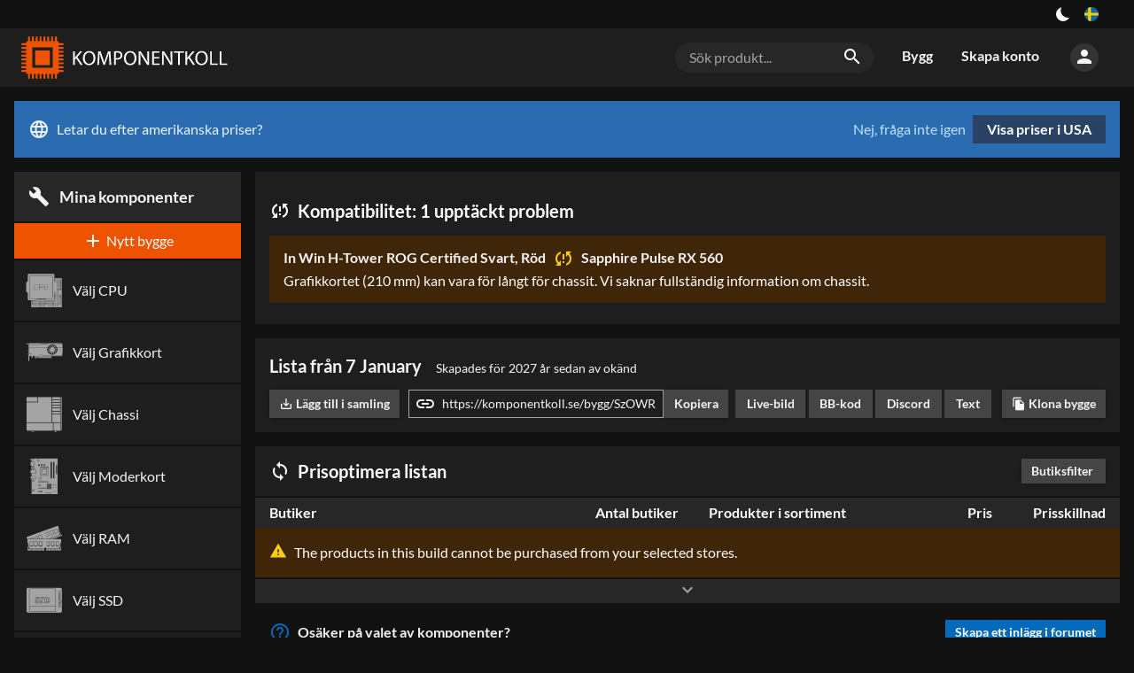

--- FILE ---
content_type: text/html; charset=utf-8
request_url: https://komponentkoll.se/bygg/SzOWR
body_size: 37221
content:
<!DOCTYPE html><html dir="ltr" lang="sv"><head><meta charSet="utf-8"/><meta name="application-name" content="Komponentkoll"/><link rel="apple-touch-icon" sizes="180x180" href="/apple-touch-icon.png"/><link rel="icon" type="image/png" sizes="16x16" href="/favicon-16x16.png"/><link rel="manifest" href="/site.webmanifest"/><link rel="mask-icon" href="/safari-pinned-tab.svg" color="#ed5300"/><meta name="msapplication-TileColor" content="#ed5300"/><meta name="theme-color" content="#131313"/><style type="text/css">
body, html{
	background: var(--color-black100);
	font-family: Lato, sans-serif;
	-webkit-font-smoothing: antialiased !important;
	-moz-osx-font-smoothing: grayscale;
	font-size: 12pt;
	width: 100%;
	height: 100%;

}

input[type=text], input[type=search] {
    -webkit-appearance: none;
    border-radius: 0;
}

</style><script async="" src="https://www.googletagmanager.com/gtag/js?id=UA-109571011-1"></script><script>
            window.dataLayer = window.dataLayer || [];
            function gtag(){dataLayer.push(arguments);}
            gtag('js', new Date());
            gtag('config', 'UA-109571011-1');
          </script><meta charSet="utf-8"/><meta name="viewport" content="width=device-width, initial-scale=1"/><title>Lista från 7 January – Sammanfattning – Komponentkoll</title><link rel="alternate" hrefLang="sv" href="https://komponentkoll.se/bygg/SzOWR"/><link rel="alternate" hrefLang="no" href="https://buildapc.gg/no/bygg/SzOWR"/><link rel="alternate" hrefLang="da" href="https://buildapc.gg/dk/bygg/SzOWR"/><link rel="alternate" hrefLang="en-gb" href="https://buildapc.gg/uk/bygg/SzOWR"/><link rel="alternate" hrefLang="en" href="https://buildapc.gg/us/bygg/SzOWR"/><link rel="alternate" hrefLang="x-default" href="https://buildapc.gg/us/bygg/SzOWR"/><link rel="canonical" href="https://komponentkoll.se/bygg/SzOWR"/><meta name="description" content="Förhandsgranska datorbygge och hitta lägsta priset. Lista från 7 January börjar på 0 kr."/><meta name="twitter:card" content="summary"/><meta property="og:type" content="website"/><meta property="og:url" content="https://komponentkoll.se/bygg/SzOWR"/><meta property="og:title" content="Lista från 7 January – Sammanfattning"/><meta property="og:image" content="https://komponentkoll.se/api/thumbnail/600/3406.jpg"/><meta property="og:description" content="Förhandsgranska datorbygge och hitta lägsta priset. Lista från 7 January börjar på 0 kr."/><meta property="og:site_name" content="Komponentkoll"/><meta property="og:locale" content="sv_SE"/><meta property="og:image:width" content="600"/><meta property="og:image:height" content="400"/><meta name="next-head-count" content="21"/><link rel="preload" href="/_next/static/css/styles.19a034e2.chunk.css" as="style"/><link rel="stylesheet" href="/_next/static/css/styles.19a034e2.chunk.css"/><link rel="preload" href="/_next/static/0Lo3eeb10aI2EI3B2emtP/pages/_app.js" as="script"/><link rel="preload" href="/_next/static/0Lo3eeb10aI2EI3B2emtP/pages/build.js" as="script"/><link rel="preload" href="/_next/static/runtime/webpack-54b0b72bb5d14222a5a3.js" as="script"/><link rel="preload" href="/_next/static/chunks/framework.e0f1caae300f40c96892.js" as="script"/><link rel="preload" href="/_next/static/chunks/67a3bf3c.503d6782f4cabb676a1d.js" as="script"/><link rel="preload" href="/_next/static/chunks/commons.f5ce6245a7c51767f610.js" as="script"/><link rel="preload" href="/_next/static/chunks/d901fd39cb113f234a66fc4b71f4c04ecd81e7fd.2529bcea521adf72d751.js" as="script"/><link rel="preload" href="/_next/static/chunks/2ca2af37c9fbe6a70151aeee88c2434516abe403.08a910fb75783c00b0b6.js" as="script"/><link rel="preload" href="/_next/static/chunks/styles.244c3afbbfc751a1196f.js" as="script"/><link rel="preload" href="/_next/static/runtime/main-839d0104f3f4c7cb08be.js" as="script"/><link rel="preload" href="/_next/static/chunks/bee240a3.aef361c586d7db9a39a5.js" as="script"/><link rel="preload" href="/_next/static/chunks/b3b96559476f1d3f3781ccbe111cf8e48d68ba03.273fe6f606f5610ca2a6.js" as="script"/><link rel="preload" href="/_next/static/chunks/109ec49244443bc6b6daf7e8ca8a50b3d534ac74.65ccd1c84246a07b13d6.js" as="script"/><link rel="preload" href="/_next/static/chunks/f295096e6cffb03e554470c476786fbd2d9783ed.14d59e722fb641efeaa9.js" as="script"/><link rel="preload" href="/_next/static/chunks/20860ae837b56bdaa2445a124759659884f0d966.aa53620d29645da369fb.js" as="script"/><link rel="preload" href="/_next/static/chunks/0570700bc0f6f18b06f9125bc28111b2728a8a26.8558e59ed66fa6ea029c.js" as="script"/><link rel="preload" href="/_next/static/chunks/33a31bfd5967434ab5266e3c9eaeb6df6a2078b8.f5d8e30f2bf3efa5cfb6.js" as="script"/><link rel="preload" href="/_next/static/chunks/36323d07eb661c85c1492428296ea08a58c74158.704d9c440b6a01f23f70.js" as="script"/><link rel="preload" href="/_next/static/chunks/862c7c65ecb319d19e330cc09bfe61e31ed011dd.77db057f2e4d6aec8b71.js" as="script"/><link rel="preload" href="/_next/static/chunks/30ab802f5fc580b52dd063747f8aedf78a5bde35.c51fff4d0a334cb1b22b.js" as="script"/><style id="__jsx-1273046987">button.jsx-1273046987{background:transparent;--size:1rem;outline:none;cursor:pointer;border:0;width:var(--size);height:var(--size);box-shadow:inset calc(var(--size) * 0.33) calc(var(--size) * -0.25) 0;border-radius:999px;color:#fff;-webkit-transition:all 500ms;transition:all 500ms;padding:0;}button.checked.jsx-1273046987{--ray-size:calc(var(--size) * -0.4);--offset-orthogonal:calc(var(--size) * 0.65);--offset-diagonal:calc(var(--size) * 0.45);-webkit-transform:scale(0.75);-ms-transform:scale(0.75);transform:scale(0.75);color:var(--color-yellow);box-shadow:inset 0 0 0 var(--size), calc(var(--offset-orthogonal) * -1) 0 0 var(--ray-size), var(--offset-orthogonal) 0 0 var(--ray-size), 0 calc(var(--offset-orthogonal) * -1) 0 var(--ray-size), 0 var(--offset-orthogonal) 0 var(--ray-size), calc(var(--offset-diagonal) * -1) calc(var(--offset-diagonal) * -1) 0 var(--ray-size), var(--offset-diagonal) var(--offset-diagonal) 0 var(--ray-size), calc(var(--offset-diagonal) * -1) var(--offset-diagonal) 0 var(--ray-size), var(--offset-diagonal) calc(var(--offset-diagonal) * -1) 0 var(--ray-size);}</style><style id="__jsx-3479041232">.language-switch.jsx-3479041232{box-sizing:border-box;display:inline-block;padding:0 1rem;height:2rem;vertical-align:top;position:relative;cursor:default;box-sizing:border-box;}button.jsx-3479041232{cursor:pointer;display:-webkit-box;display:-webkit-flex;display:-ms-flexbox;display:flex;-webkit-align-items:center;-webkit-box-align:center;-ms-flex-align:center;align-items:center;-webkit-box-pack:center;-webkit-justify-content:center;-ms-flex-pack:center;justify-content:center;height:100%;background:transparent;border:0;padding:0;}button.jsx-3479041232>img.jsx-3479041232{width:1rem;display:inline-block;border-radius:1rem;cursor:pointer;}@media (max-width:700px){.language-switch.jsx-3479041232{display:block;padding:0 1rem;height:2rem;}button.jsx-3479041232{-webkit-box-pack:end;-webkit-justify-content:flex-end;-ms-flex-pack:end;justify-content:flex-end;}}.dropdown.jsx-3479041232{position:absolute;right:0;z-index:2;top:2rem;padding-top:0.5rem;display:block;background:transparent;color:var(--color-gray500);}@media (max-width:1350px){.dropdown.jsx-3479041232{left:auto;right:0;-webkit-transform:none;-ms-transform:none;transform:none;}}.arrow_box.jsx-3479041232{position:relative;background:rgba(0,0,0,0.8);display:-webkit-box;display:-webkit-flex;display:-ms-flexbox;display:flex;padding:1rem;-webkit-backdrop-filter:blur(4px);backdrop-filter:blur(4px);border-radius:0.25rem;}.arrow_box.jsx-3479041232:after{bottom:100%;left:auto;right:1rem;border:solid transparent;content:" ";height:0;width:0;position:absolute;pointer-events:none;border-color:rgba(136,183,213,0);border-bottom-color:rgba(0,0,0,0.7);border-width:0.5rem;margin-left:-0.5rem;}@media (max-width:1350px){.arrow_box.jsx-3479041232:after{left:auto;right:1.25rem;}}.arrow_box.jsx-3479041232>div.jsx-3479041232{width:10rem;-webkit-flex-basis:10rem;-ms-flex-preferred-size:10rem;flex-basis:10rem;}.arrow_box.jsx-3479041232>div.jsx-3479041232:first-of-type{padding-bottom:1rem;}@media (max-width:700px){.arrow_box.jsx-3479041232{display:block;}.arrow_box.jsx-3479041232>div.jsx-3479041232{width:auto;}}ul.jsx-3479041232{list-style-type:none;margin:0;padding:0;text-align:left;}li.jsx-3479041232>a.jsx-3479041232{color:#fff;-webkit-text-decoration:none;text-decoration:none;display:block;}li.jsx-3479041232>a.jsx-3479041232{padding:0.25rem 0.25rem 0.25rem 0.25rem;}li.jsx-3479041232>a.jsx-3479041232>img.jsx-3479041232{width:1rem;margin-right:0.5rem;}li.active.jsx-3479041232,li.active.jsx-3479041232>a.jsx-3479041232{color:var(--color-accent);font-weight:bold;}@media (max-width:700px){ul.jsx-3479041232{display:block;width:8rem;}li.jsx-3479041232{display:-webkit-box;display:-webkit-flex;display:-ms-flexbox;display:flex;-webkit-box-pack:justify;-webkit-justify-content:space-between;-ms-flex-pack:justify;justify-content:space-between;}}span.jsx-3479041232>i.material-icons.jsx-3479041232{font-size:1.5rem;line-height:1.75rem;color:#fff;}.arrow_box.jsx-3479041232 li.jsx-3479041232:hover{background:rgba(255,255,255,0.1);}li.jsx-3479041232:hover span.jsx-3479041232>i.material-icons.jsx-3479041232{color:#fff;}h4.jsx-3479041232{margin:0;font-weight:bold;color:#fff;text-align:left;font-size:1rem;line-height:2rem;margin-bottom:0.5rem;}.arrow_box.jsx-3479041232 i.material-icons.jsx-3479041232{font-size:1.5rem;line-height:2rem;vertical-align:top;width:1.75rem;}</style><style id="__jsx-3883624638">section.jsx-3883624638{background:var(--color-black100);color:var(--color-gray500);}.content.jsx-3883624638{display:-webkit-box;display:-webkit-flex;display:-ms-flexbox;display:flex;-webkit-box-pack:end;-webkit-justify-content:flex-end;-ms-flex-pack:end;justify-content:flex-end;width:100%;margin:auto;}div.jsx-3883624638{display:-webkit-box;display:-webkit-flex;display:-ms-flexbox;display:flex;-webkit-align-items:center;-webkit-box-align:center;-ms-flex-align:center;align-items:center;}.left.jsx-3883624638{display:block;-webkit-box-flex:1;-webkit-flex-grow:1;-ms-flex-positive:1;flex-grow:1;text-align:center;}a.jsx-3883624638{color:var(--color-accent);-webkit-text-decoration:none;text-decoration:none;}a.jsx-3883624638:hover{-webkit-text-decoration:underline;text-decoration:underline;}@media (min-width:80rem){.content.jsx-3883624638{width:77rem;}}@media (min-width:93rem){.content.jsx-3883624638{width:90rem;}}</style><style id="__jsx-1970280451">a.logo.jsx-1970280451{vertical-align:top;display:inline-block;-webkit-text-decoration:none;text-decoration:none;color:#fff;padding:0;width:14rem;height:3rem;margin:0;line-height:0;}svg.jsx-1970280451{height:3rem;}svg.jsx-1970280451 path.jsx-1970280451{fill:#fff;fill:var(--color-white);}svg.jsx-1970280451 path.st0.jsx-1970280451{fill:#ED5300;}@media (max-width:700px){a.logo.jsx-1970280451{width:12rem;height:2.5rem;}svg.jsx-1970280451{height:2.5rem;}}@media (max-width:400px){a.logo.jsx-1970280451{width:auto;height:auto;}svg.jsx-1970280451{height:auto;width:100%;}}</style><style id="__jsx-3956734299">form.jsx-3956734299{position:relative;box-sizing:border-box;margin:1rem;-webkit-flex-basis:14rem;-ms-flex-preferred-size:14rem;flex-basis:14rem;background:var(--color-gray100);border-radius:1rem;display:block;}.overlay.jsx-3956734299{z-index:100;}.search-term.jsx-3956734299{background:transparent;color:var(--color-gray500);font-size:1rem;padding:0.5rem 2.5rem 0.5rem 1rem;border:0;width:100%;box-sizing:border-box;}.search-term.jsx-3956734299::-webkit-input-placeholder{color:var(--color-gray400);}.search-term.jsx-3956734299::-moz-placeholder{color:var(--color-gray400);}.search-term.jsx-3956734299:-ms-input-placeholder{color:var(--color-gray400);}.search-term.jsx-3956734299::placeholder{color:var(--color-gray400);}i.material-icons.jsx-3956734299{position:absolute;right:0.5rem;padding:0.25rem;}@media (max-width:700px){.search-term.jsx-3956734299{font-size:0.875rem;background:var(--color-gray100);border-radius:1rem;}form.jsx-3956734299{padding:0 1rem 1rem 1rem;margin:0;background:transparent;display:none;}i.material-icons.jsx-3956734299{right:1.5rem;}}</style><style id="__jsx-285124123">a.jsx-285124123{vertical-align:top;display:inline-block;line-height:3rem;-webkit-text-decoration:none;text-decoration:none;color:var(--color-gray500);padding:0.45rem 1rem;font-size:1rem;font-weight:bold;-webkit-transition:background 0.2s,color 0.2s,border 0.2s;transition:background 0.2s,color 0.2s,border 0.2s;border-bottom:0.1rem solid transparent;box-sizing:border-box;}a.jsx-285124123:hover{color:var(--color-white);}a.jsx-285124123:active,a.active.jsx-285124123{color:var(--color-white);border-bottom:0.1rem solid var(--color-accent);}li.jsx-285124123{display:inline-block;}@media (max-width:700px){li.jsx-285124123{display:block;width:100%;}a.jsx-285124123{display:block;line-height:2rem;padding:0.5rem 1rem;width:100%;}a.jsx-285124123:active,a.active.jsx-285124123{color:var(--color-white);border-bottom:0.1rem solid transparent;background:var(--color-black200);}}</style><style id="__jsx-1735275846">button.jsx-1735275846{cursor:pointer;background:transparent;padding:0;border:0;color:var(--color-gray500);background:var(--color-gray200);border-radius:5rem;height:2rem;width:2rem;-webkit-transition:background 0.2s;transition:background 0.2s;}button.jsx-1735275846:hover{color:var(--color-white);background:var(--color-gray300);}div.jsx-1735275846{box-sizing:border-box;padding:1rem;position:relative;cursor:default;}@media (max-width:700px){div.jsx-1735275846{padding:0.5rem;}}</style><style id="__jsx-327846113">.menu-wrapper.jsx-327846113{display:-webkit-box;display:-webkit-flex;display:-ms-flexbox;display:flex;white-space:nowrap;-webkit-box-flex:2;-webkit-flex-grow:2;-ms-flex-positive:2;flex-grow:2;-webkit-box-pack:end;-webkit-justify-content:flex-end;-ms-flex-pack:end;justify-content:flex-end;-webkit-align-items:center;-webkit-box-align:center;-ms-flex-align:center;align-items:center;}.toggle-wrap.jsx-327846113{box-sizing:border-box;padding:0.5rem 0 0.5rem 0.5rem;position:relative;cursor:default;}.toggle.jsx-327846113{color:var(--color-gray500);cursor:pointer;padding:0;border:0;background:var(--color-gray200);border-radius:5rem;height:2rem;width:2rem;-webkit-transition:background 0.2s;transition:background 0.2s;}.toggle.jsx-327846113 i.material-icons.jsx-327846113{line-height:2rem;}@media (min-width:700px){.toggle-wrap.jsx-327846113{display:none;}}.menu.jsx-327846113{display:-webkit-box;display:-webkit-flex;display:-ms-flexbox;display:flex;}.perma-menu.jsx-327846113{display:-webkit-box;display:-webkit-flex;display:-ms-flexbox;display:flex;-webkit-align-items:center;-webkit-box-align:center;-ms-flex-align:center;align-items:center;height:4rem;}.menu.jsx-327846113>ul.jsx-327846113{display:inline-block;list-style-type:none;margin:0;padding:0;}@media (max-width:700px){.perma-menu.jsx-327846113{width:6rem;-webkit-box-pack:end;-webkit-justify-content:flex-end;-ms-flex-pack:end;justify-content:flex-end;}.menu.jsx-327846113{width:11rem;padding:0;display:block;position:fixed;top:0;right:-100%;bottom:0;background:var(--color-black100);z-index:15;-webkit-transition:right 0.2s;transition:right 0.2s;}.menu.open.jsx-327846113{right:0;}.menu.jsx-327846113>ul.jsx-327846113{display:block;}.menu-wrapper.jsx-327846113{margin-left:0.5rem;}}</style><style id="__jsx-2346108443">form.jsx-2346108443{position:relative;box-sizing:border-box;margin:1rem;-webkit-flex-basis:14rem;-ms-flex-preferred-size:14rem;flex-basis:14rem;background:var(--color-gray100);border-radius:1rem;display:none;}.overlay.jsx-2346108443{z-index:100;}.search-term.jsx-2346108443{background:transparent;color:var(--color-gray500);font-size:1rem;padding:0.5rem 2.5rem 0.5rem 1rem;border:0;width:100%;box-sizing:border-box;}.search-term.jsx-2346108443::-webkit-input-placeholder{color:var(--color-gray400);}.search-term.jsx-2346108443::-moz-placeholder{color:var(--color-gray400);}.search-term.jsx-2346108443:-ms-input-placeholder{color:var(--color-gray400);}.search-term.jsx-2346108443::placeholder{color:var(--color-gray400);}i.material-icons.jsx-2346108443{position:absolute;right:0.5rem;padding:0.25rem;}@media (max-width:700px){.search-term.jsx-2346108443{font-size:0.875rem;background:var(--color-gray100);border-radius:1rem;}form.jsx-2346108443{padding:0 1rem 1rem 1rem;margin:0;background:transparent;display:block;}i.material-icons.jsx-2346108443{right:1.5rem;}}</style><style id="__jsx-1313597170">.header.jsx-1313597170{background:var(--color-black200);color:var(--color-white);margin-bottom:1rem;}.content.jsx-1313597170{width:100%;padding:0.5rem 1rem;margin:auto;vertical-align:top;box-sizing:border-box;display:-webkit-box;display:-webkit-flex;display:-ms-flexbox;display:flex;-webkit-box-pack:justify;-webkit-justify-content:space-between;-ms-flex-pack:justify;justify-content:space-between;-webkit-align-items:center;-webkit-box-align:center;-ms-flex-align:center;align-items:center;}@media (min-width:80rem){.content.jsx-1313597170{width:77rem;padding:0;}}@media (min-width:93rem){.content.jsx-1313597170{width:90rem;padding:0;}}</style><style id="__jsx-3444875037">.market.jsx-3444875037{background:#2b6cb0;color:#ebf4ff;display:-webkit-box;display:-webkit-flex;display:-ms-flexbox;display:flex;-webkit-box-pack:justify;-webkit-justify-content:space-between;-ms-flex-pack:justify;justify-content:space-between;padding:1rem;margin-bottom:1rem;line-height:2rem;}i.material-icons.jsx-3444875037{vertical-align:top;line-height:2rem;margin-right:0.5rem;}a.jsx-3444875037{background:#2a4365;color:#fff;padding:0.5rem 1rem;font-weight:bold;-webkit-text-decoration:none;text-decoration:none;display:inline-block;margin-left:0.5rem;-webkit-transition:background 0.2s;transition:background 0.2s;line-height:1rem;text-align:center;}a.jsx-3444875037:hover{background:#2c5282;}button.jsx-3444875037{background:transparent;border:0;padding:0;color:#bee3f8;cursor:pointer;}button.jsx-3444875037:hover{-webkit-text-decoration:underline;text-decoration:underline;}@media (max-width:700px){.market.jsx-3444875037{-webkit-flex-direction:column;-ms-flex-direction:column;flex-direction:column;}.actions.jsx-3444875037{display:-webkit-box;display:-webkit-flex;display:-ms-flexbox;display:flex;-webkit-flex-direction:row-reverse;-ms-flex-direction:row-reverse;flex-direction:row-reverse;-webkit-box-pack:end;-webkit-justify-content:flex-end;-ms-flex-pack:end;justify-content:flex-end;padding-top:0.5rem;}a.jsx-3444875037{margin-left:0;margin-right:0.5rem;}}</style><style id="__jsx-2580763145">.main-content.jsx-2580763145{width:100%;margin:auto;box-sizing:border-box;display:block;min-height:100%;padding:0 1rem;}@media (min-width:93rem){.main-content.jsx-2580763145{width:90rem;padding:0;}}@media (max-width:1100px){.main-content.jsx-2580763145{padding:0;-webkit-flex-direction:column;-ms-flex-direction:column;flex-direction:column;}}@media (min-width:93rem){.main-content.jsx-2580763145{width:90rem;padding:0;}}@media (max-width:80rem) and ((-webkit-max-device-pixel-ratio:1.5),(max--moz-device-pixel-ratio:1.5),(max-resolution:1.5dppx)){.main-content.jsx-2580763145{width:100%;padding:0 1rem;box-sizing:border-box;}}</style><style id="__jsx-2660121287">ul.jsx-2660121287{list-style-type:none;margin:0;padding:0;margin-top:0.1rem;overflow-x:auto;}ul.jsx-2660121287{-webkit-scrollbar-width:thin;-moz-scrollbar-width:thin;-ms-scrollbar-width:thin;scrollbar-width:thin;-webkit-scrollbar-color:#666666 var(--color-black200);-moz-scrollbar-color:#666666 var(--color-black200);-ms-scrollbar-color:#666666 var(--color-black200);scrollbar-color:#666666 var(--color-black200);}ul.jsx-2660121287::-webkit-scrollbar{width:0;height:0;background:transparent;}ul.jsx-2660121287::-webkit-scrollbar-thumb{width:2px;height:2px;background-color:var(--color-gray400);}li.jsx-2660121287{display:inline-block;padding:0.1rem;font-size:1rem;-webkit-transition:border 0.2s;transition:border 0.2s;}span.jsx-2660121287{color:#666;-webkit-transition:color 0.5s;transition:color 0.5s;}span.done.jsx-2660121287{color:var(--color-accent);}li.active.jsx-2660121287{border-bottom:2px solid #999;}.effect.jsx-2660121287{position:absolute;-webkit-animation:hint-jsx-2660121287 1s;animation:hint-jsx-2660121287 1s;opacity:0;}@-webkit-keyframes hint-jsx-2660121287{0%{-webkit-transform:translateY(-100px) scale(15);-ms-transform:translateY(-100px) scale(15);transform:translateY(-100px) scale(15);opacity:0.4;}50%{-webkit-transform:scale(1) translateY(0);-ms-transform:scale(1) translateY(0);transform:scale(1) translateY(0);opacity:1;}100%{-webkit-transform:scale(1) translateY(0);-ms-transform:scale(1) translateY(0);transform:scale(1) translateY(0);opacity:0;}}@keyframes hint-jsx-2660121287{0%{-webkit-transform:translateY(-100px) scale(15);-ms-transform:translateY(-100px) scale(15);transform:translateY(-100px) scale(15);opacity:0.4;}50%{-webkit-transform:scale(1) translateY(0);-ms-transform:scale(1) translateY(0);transform:scale(1) translateY(0);opacity:1;}100%{-webkit-transform:scale(1) translateY(0);-ms-transform:scale(1) translateY(0);transform:scale(1) translateY(0);opacity:0;}}</style><style id="__jsx-2197133350">.summary.jsx-2197133350{position:fixed;color:#fff;background:#000;left:0;right:0;bottom:0;height:4rem;z-index:40;display:-webkit-box;display:-webkit-flex;display:-ms-flexbox;display:flex;-webkit-box-pack:justify;-webkit-justify-content:space-between;-ms-flex-pack:justify;justify-content:space-between;}@media (min-width:1100px){.summary.jsx-2197133350{display:none;}}.summary.jsx-2197133350>div.jsx-2197133350{-webkit-flex-basis:5rem;-ms-flex-preferred-size:5rem;flex-basis:5rem;}.cart.jsx-2197133350{padding-top:0.75rem;-webkit-box-flex:1;-webkit-flex-grow:1;-ms-flex-positive:1;flex-grow:1;text-align:center;cursor:pointer;white-space:nowrap;overflow-x:auto;overflow-y:hidden;}.total.jsx-2197133350{font-weight:bold;}.save-wrap.jsx-2197133350{text-align:right;-webkit-flex-shrink:0;-ms-flex-negative:0;flex-shrink:0;}.toggle-menu.jsx-2197133350{border:0;background:transparent;padding:0;color:#ccc;width:5rem;display:-webkit-box;display:-webkit-flex;display:-ms-flexbox;display:flex;-webkit-flex-direction:column;-ms-flex-direction:column;flex-direction:column;-webkit-box-pack:center;-webkit-justify-content:center;-ms-flex-pack:center;justify-content:center;-webkit-align-items:center;-webkit-box-align:center;-ms-flex-align:center;align-items:center;height:4rem;cursor:pointer;}.toggle-menu.jsx-2197133350 i.material-icons.jsx-2197133350{line-height:1.75rem;}.toggle-menu.jsx-2197133350 span.jsx-2197133350{display:block;font-size:0.5rem;text-transform:uppercase;font-weight:900;color:#999;}.save-button.jsx-2197133350{display:inline-block;background:var(--color-accent);border:0;color:#fff;font-weight:bold;font-size:0.75rem;padding:0.5rem;margin:1rem 0.5rem;-webkit-text-decoration:none;text-decoration:none;white-space:nowrap;}.save-button.jsx-2197133350 i.material-icons.jsx-2197133350{font-size:0.8rem;vertical-align:bottom;line-height:0.75rem;}</style><style id="__jsx-3498310056">.menu.jsx-3498310056{background:var(--color-black100);padding:0.125rem 0;display:-webkit-box;display:-webkit-flex;display:-ms-flexbox;display:flex;position:relative;}button.jsx-3498310056,a.button.jsx-3498310056{display:block;-webkit-text-decoration:none;text-decoration:none;text-align:center;width:100%;background:var(--color-black200);color:var(--color-gray500);border:0;cursor:pointer;-webkit-transition:background 0.2s;transition:background 0.2s;padding:0.5rem;-webkit-flex-basis:2rem;-ms-flex-preferred-size:2rem;flex-basis:2rem;line-height:1.5rem;}button.jsx-3498310056:hover,a.button.jsx-3498310056:hover{background:var(--color-gray100);}a.button.highlight.jsx-3498310056{background:var(--color-accent);color:#fff;}a.button.highlight.jsx-3498310056:hover{background:var(--color-accent-bright);}.large.jsx-3498310056{-webkit-box-flex:1;-webkit-flex-grow:1;-ms-flex-positive:1;flex-grow:1;}i.material-icons.jsx-3498310056{vertical-align:top;}</style><style id="__jsx-1561809027">.products.jsx-1561809027{-webkit-box-flex:1;-webkit-flex-grow:1;-ms-flex-positive:1;flex-grow:1;}</style><style id="__jsx-3213871718">li.category.jsx-3213871718{display:-webkit-box;display:-webkit-flex;display:-ms-flexbox;display:flex;-webkit-flex-direction:column;-ms-flex-direction:column;flex-direction:column;-webkit-transition:height 0.3s ease-in-out,background 0.2s ease-in-out, border 0.2s ease-in-out;transition:height 0.3s ease-in-out,background 0.2s ease-in-out, border 0.2s ease-in-out;background:var(--color-black200);-webkit-text-decoration:none;text-decoration:none;color:var(--color-gray500);border:2px solid transparent;width:100%;box-sizing:border-box;margin:0.125rem 0 0 0;}li.category.jsx-3213871718:first-of-type{margin:0;}li.category.empty.jsx-3213871718{border:0;}li.category.jsx-3213871718:hover .actions,li.category.active.jsx-3213871718 .actions{width:7.5rem;}li.category.jsx-3213871718:hover .hide-on-hover,li.category.active.jsx-3213871718 .hide-on-hover{display:none;}li.category.small.jsx-3213871718{box-shadow:none;border:0;border-top:1px solid var(--color-black100);margin:0.1rem 0;}li.category.active.jsx-3213871718{border:2px solid var(--color-accent);}li.category.active.empty.jsx-3213871718{border:0;}.icon.jsx-3213871718{cursor:pointer;}.icon.jsx-3213871718 a.jsx-3213871718{display:block;font-size:0.75rem;line-height:1rem;font-weight:normal;color:var(--color-gray500);-webkit-text-decoration:none;text-decoration:none;background:transparent;box-sizing:border-box;padding:0.5rem;-webkit-transition:background 0.2s ease-in-out,color 0.2s ease-in-out;transition:background 0.2s ease-in-out,color 0.2s ease-in-out;}li.category.empty.jsx-3213871718 .icon.jsx-3213871718 a.jsx-3213871718{border:2px solid transparent;}li.category.empty.active.jsx-3213871718 .icon.jsx-3213871718 a.jsx-3213871718{border:2px solid var(--color-accent);}.icon.jsx-3213871718 a.jsx-3213871718:hover{background:var(--color-gray100);}.icon.jsx-3213871718 a.jsx-3213871718:active{background:var(--color-gray200);}.icone.jsx-3213871718{width:1rem;display:inline-block;font-size:1.1rem;margin-right:0.5rem;vertical-align:top;-webkit-transition:width 0.2s,font-size 0.3s;transition:width 0.2s,font-size 0.3s;color:var(--color-gray400);}.label-wrap.jsx-3213871718{display:inline-block;-webkit-transition:height 0.2s,line-height 0.2s;transition:height 0.2s,line-height 0.2s;}.label.jsx-3213871718{display:inline-block;}.before-label.jsx-3213871718{display:none;}.skipper.jsx-3213871718{height:0;overflow:hidden;-webkit-transition:height 0.2s,line-height 0.2s;transition:height 0.2s,line-height 0.2s;}.label-wrap.skippable.jsx-3213871718{line-height:1.8rem;}.label-wrap.skippable.jsx-3213871718 .label.jsx-3213871718{line-height:1.8rem;}.label-wrap.skippable.jsx-3213871718 .skipper.jsx-3213871718{height:1.6rem;}.empty.jsx-3213871718 .icon.jsx-3213871718 a.jsx-3213871718{font-size:1rem;-webkit-box-flex:1;-webkit-flex-grow:1;-ms-flex-positive:1;flex-grow:1;white-space:nowrap;overflow:hidden;text-overflow:ellipsis;display:-webkit-box;display:-webkit-flex;display:-ms-flexbox;display:flex;-webkit-align-items:center;-webkit-box-align:center;-ms-flex-align:center;align-items:center;}.empty.jsx-3213871718 .icone.jsx-3213871718{display:inline-block;vertical-align:middle;margin-right:0.5rem;width:48px;font-size:48px;-webkit-transition:width 0s,font-size 0s;transition:width 0s,font-size 0s;}.empty.small.jsx-3213871718 .icone.jsx-3213871718{width:1rem;font-size:1.1rem;}.empty.jsx-3213871718 .label.jsx-3213871718{display:inline-block;line-height:2.4rem;-webkit-transition:line-height 0.2s;transition:line-height 0.2s;}.empty.small.jsx-3213871718 .label.jsx-3213871718{line-height:1.25rem;font-size:0.9rem;}.empty.jsx-3213871718 .before-label.jsx-3213871718{display:inline;}li.category.active.jsx-3213871718 .icon.jsx-3213871718 a.jsx-3213871718,li.category.active.jsx-3213871718 .icone.jsx-3213871718{color:var(--color-accent);}</style><style id="__jsx-3080597497">.sum.jsx-3080597497{color:var(--color-gray500);background:var(--color-gray100);padding:1rem;font-size:1.1rem;position:relative;}.sum.jsx-3080597497 .price.jsx-3080597497{display:inline-block;font-weight:bold;float:right;}@media (max-width:700px){.sum.jsx-3080597497{-webkit-box-flex:1;-webkit-flex-grow:1;-ms-flex-positive:1;flex-grow:1;}}</style><style id="__jsx-1289238123">.next.jsx-1289238123 a.jsx-1289238123{background:var(--color-accent);display:block;font-weight:bold;height:3rem;overflow:hidden;color:#fff;padding:1rem;line-height:1rem;font-size:1.125rem;width:100%;box-sizing:border-box;-webkit-transition:color 0.2s ease-in-out,background 0.2s,height 0.4s, padding 0.4s,width 0.4s;transition:color 0.2s ease-in-out,background 0.2s,height 0.4s, padding 0.4s,width 0.4s;-webkit-text-decoration:none;text-decoration:none;}.next.jsx-1289238123 a.jsx-1289238123 .material-icons.jsx-1289238123{vertical-align:middle;float:right;line-height:1rem;}@media (max-width:1100px){.next.jsx-1289238123{display:none;}}.next.active.jsx-1289238123 a.jsx-1289238123{background:var(--color-black200);}.next.disabled.jsx-1289238123 a.jsx-1289238123{height:0;padding:0 1rem;}</style><style id="__jsx-4036174307">.sidebar-module.jsx-4036174307{margin:1rem 0 0 0;position:relative;}.sidebar-module.jsx-4036174307:first-of-type{margin:0;}.sidebar-module.sticky.jsx-4036174307{position:-webkit-sticky;position:sticky;top:1rem;z-index:20;}@media (max-width:1100px){.sidebar-module.sticky.jsx-4036174307{position:fixed;top:0;bottom:0;z-index:20;left:-100%;width:16rem;margin:0;-webkit-transition:left 0.2s;transition:left 0.2s;display:-webkit-box;display:-webkit-flex;display:-ms-flexbox;display:flex;-webkit-flex-direction:column;-ms-flex-direction:column;flex-direction:column;}.sidebar-module.sticky.visible.jsx-4036174307{position:fixed;left:0;}.sidebar-module.jsx-4036174307{background:var(--color-black200);}}h3.jsx-4036174307{font-weight:bold;margin:0;font-size:1.125rem;line-height:1.5rem;color:var(--color-gray500);background:var(--color-gray100);padding:1rem;}h3.jsx-4036174307 i.material-icons.jsx-4036174307{font-size:1.5rem;line-height:1.5rem;vertical-align:top;margin-right:0.5rem;}</style><style id="__jsx-3468255758">ul.jsx-3468255758{margin:0;list-style-type:none;padding:0;}ul.side-list.jsx-3468255758{padding:0;width:100%;max-height:40rem;overflow-y:auto;background:var(--color-black100);position:relative;box-sizing:border-box;}ul.side-list.jsx-3468255758{-webkit-scrollbar-width:thin;-moz-scrollbar-width:thin;-ms-scrollbar-width:thin;scrollbar-width:thin;-webkit-scrollbar-color:#666666 var(--color-black200);-moz-scrollbar-color:#666666 var(--color-black200);-ms-scrollbar-color:#666666 var(--color-black200);scrollbar-color:#666666 var(--color-black200);}ul.side-list.jsx-3468255758::-webkit-scrollbar{width:13px;background-color:var(--color-black200);}ul.side-list.jsx-3468255758::-webkit-scrollbar-thumb{background-color:#666666;border:2px solid var(--color-black200);border-radius:10px;}@media (max-width:1100px){li.more-categories.jsx-3468255758{padding-bottom:1rem;}@media (max-width:1100px){.bottom-part.jsx-3468255758{-webkit-flex-basis:7rem;-ms-flex-preferred-size:7rem;flex-basis:7rem;-webkit-flex-shrink:0;-ms-flex-negative:0;flex-shrink:0;}}}.more-categories-wrap.jsx-3468255758{background:var(--color-black200);color:var(--color-gray400);width:100%;box-sizing:border-box;margin:0.125rem 0;box-shadow:0 1px 2px rgba(0,0,0,0.2);}.hide-more-categories.jsx-3468255758{background:transparent;border:0;padding:0;display:block;width:100%;box-sizing:border-box;cursor:pointer;color:var(--color-gray500);-webkit-transition:background 0.2s ease-in-out;transition:background 0.2s ease-in-out;font-size:0.875rem;display:-webkit-box;display:-webkit-flex;display:-ms-flexbox;display:flex;line-height:1.875rem;-webkit-box-pack:justify;-webkit-justify-content:space-between;-ms-flex-pack:justify;justify-content:space-between;padding:0 0.5rem;}.hide-more-categories.jsx-3468255758 span.jsx-3468255758{margin-left:0.2rem;}.hide-more-categories.jsx-3468255758:focus{outline:none;}.hide-more-categories.jsx-3468255758:hover{background:var(--color-gray100);}.hide-more-categories.jsx-3468255758 i.material-icons.jsx-3468255758{line-height:1.25;font-size:1.5rem;vertical-align:middle;}</style><style id="__jsx-1501516255">.small.jsx-1501516255{min-width:16rem;max-width:16rem;box-sizing:border-box;margin-right:1rem;}@media (max-width:1100px){.small.jsx-1501516255{min-width:unset;max-width:unset;margin:0;}}</style><style id="__jsx-2816207937">h1.jsx-2816207937{font-size:1.25rem;color:var(--color-gray500);font-weight:700;margin:0;line-height:1.5;}</style><style id="__jsx-195998643">.details.jsx-195998643{color:var(--color-gray500);font-size:0.875rem;padding-left:1rem;line-height:1.5rem;}@media (max-width:700px){.details.jsx-195998643{padding-left:0;}}a.jsx-195998643{-webkit-text-decoration:none;text-decoration:none;}a.jsx-195998643 .name.jsx-195998643{color:var(--color-accent);}a.jsx-195998643:hover .name.jsx-195998643{-webkit-text-decoration:underline;text-decoration:underline;}.avatar.jsx-195998643{display:inline-block;vertical-align:text-top;margin:0 0.25rem;line-height:0;}</style><style id="__jsx-147809141">.row.jsx-147809141{display:-webkit-box;display:-webkit-flex;display:-ms-flexbox;display:flex;-webkit-align-items:flex-end;-webkit-box-align:flex-end;-ms-flex-align:flex-end;align-items:flex-end;margin-bottom:0.5rem;}@media (max-width:700px){.row.jsx-147809141{-webkit-flex-direction:column;-ms-flex-direction:column;flex-direction:column;-webkit-align-items:flex-start;-webkit-box-align:flex-start;-ms-flex-align:flex-start;align-items:flex-start;}}</style><style id="__jsx-1162904813">.button.jsx-1162904813{background:var(--color-gray300);color:var(--color-gray500);border:0;padding:0 0.8em;-webkit-text-decoration:none;text-decoration:none;display:inline-block;vertical-align:text-bottom;font-weight:700;font-size:0.875rem;line-height:2;-webkit-transition:background 0.2s;transition:background 0.2s;cursor:pointer;white-space:nowrap;box-shadow:0 1px 5px -3px var(--color-shadow);}.button.jsx-1162904813:hover{background:var(--color-gray350);}.button.jsx-1162904813:active{background:var(--color-gray400);}.button.jsx-1162904813:disabled{background:var(--color-gray100);color:var(--color-gray300);cursor:initial;}.tiny.jsx-1162904813{font-size:0.75rem;}.primary.jsx-1162904813{background:var(--color-accent);color:#fff;}.button.primary.jsx-1162904813:disabled{background:var(--color-accent-bright);color:#fff;cursor:initial;}.alternative.jsx-1162904813{background:var(--color-accent-secondary);color:#fff;}.secondary.jsx-1162904813{background:transparent;}.primary.jsx-1162904813:hover,.primary.jsx-1162904813:active{background:var(--color-accent-bright);}.alternative.jsx-1162904813:hover,.alternative.jsx-1162904813:active{background:var(--color-accent-secondary-bright);}.active.jsx-1162904813{background:var(--color-black200);box-shadow:inset 0px 0px 0px 1px var(--color-accent);}.active.jsx-1162904813:hover,.active.jsx-1162904813:active{background:var(--color-gray100);}.button.jsx-1162904813>i.material-icons{font-size:1rem;line-height:1em;vertical-align:text-bottom;}.button.tiny.jsx-1162904813>i.material-icons{font-size:0.75rem;line-height:0.9rem;}.grow.jsx-1162904813{-webkit-box-flex:1;-webkit-flex-grow:1;-ms-flex-positive:1;flex-grow:1;}</style><style id="__jsx-357984282">.flex.jsx-357984282{margin-left:0.5rem;}.flex.jsx-357984282:first-of-type{margin-left:0;}.shrink.jsx-357984282{text-overflow:ellipsis;overflow:hidden;max-width:100%;min-width:0;}.button.narrow.jsx-357984282{padding:0 0.6em;}.german.jsx-357984282{padding:0 0.3rem;font-size:0.7rem;line-height:1.5rem;}</style><style id="__jsx-3987204181">div.jsx-3987204181{display:-webkit-box;display:-webkit-flex;display:-ms-flexbox;display:flex;margin-top:0.25rem;}@media (max-width:700px){div.jsx-3987204181{width:100%;padding-bottom:0.25rem;}}</style><style id="__jsx-2172078500">.float.jsx-2172078500{float:right;margin-top:-0.2rem;}.inline.jsx-2172078500{vertical-align:top;line-height:2rem;}</style><style id="__jsx-2886859925">.button.jsx-2886859925{display:block;width:100%;}.toggle-share.button.jsx-2886859925{display:none;}@media (max-width:700px){.toggle-share.button.jsx-2886859925{display:block;margin-top:0.25rem;width:100%;}}</style><style id="__jsx-1190245472">.modal-wrap.jsx-1190245472{position:fixed;top:0;left:0;width:100%;height:100%;z-index:100;}.close-btn.jsx-1190245472{position:fixed;right:1rem;background:transparent;color:#fff;border:0;padding:1rem;z-index:10;cursor:pointer;}.modal-overlay.jsx-1190245472{z-index:1;position:absolute;top:0;left:0;width:100%;height:100%;background:rgba(0,0,0,0.5);-webkit-transition:background 0.4s;transition:background 0.4s;}.modal-content.jsx-1190245472{z-index:2;position:relative;overflow:auto;height:100%;overflow-y:scroll;}.modal.jsx-1190245472{box-sizing:border-box;margin:4rem auto;background:var(--color-gray100);border-radius:0.4rem;padding:2rem;box-shadow:0 0.7rem 2rem rgba(0,0,0,0.7);width:26rem;-webkit-transition:margin 0.2s ease-in-out,width 0.2s ease-in-out;transition:margin 0.2s ease-in-out,width 0.2s ease-in-out;cursor:initial;color:var(--color-gray500);line-height:1.25;}.bgcolor.jsx-1190245472>.modal-content.jsx-1190245472>.modal.jsx-1190245472{background:var(--color-black100);}@media (hover:none) and (pointer:coarse){.modal-content.jsx-1190245472{cursor:pointer;}.modal.jsx-1190245472{cursor:initial;}}@media (max-width:700px){.modal.jsx-1190245472{width:90%;}}@media (min-width:700px){.wide.jsx-1190245472 .modal.jsx-1190245472{width:34rem;}.putin-wide.jsx-1190245472>.modal-content.jsx-1190245472>.modal.jsx-1190245472{width:68rem;}.free.jsx-1190245472{text-align:center;}.free.jsx-1190245472 .modal.jsx-1190245472{width:auto;display:inline-block;}}@media (max-width:1200px){.putin-wide.jsx-1190245472>.modal-content.jsx-1190245472>.modal.jsx-1190245472{width:94%;}}.modal-wrap.hidden.jsx-1190245472{top:-300%;bottom:auto;display:block;}.modal-wrap.hidden.jsx-1190245472 .modal.jsx-1190245472{margin-top:-110%;}.modal-wrap.hidden.jsx-1190245472 .modal-overlay.jsx-1190245472{background:rgba(0,0,0,0);}.modal-wrap.hidden.jsx-1190245472 .close-btn.jsx-1190245472{display:none;}</style><style id="__jsx-1169866071">.share.jsx-1169866071{display:-webkit-box;display:-webkit-flex;display:-ms-flexbox;display:flex;-webkit-flex-wrap:wrap;-ms-flex-wrap:wrap;flex-wrap:wrap;}.share.jsx-1169866071>div.jsx-1169866071{margin-top:0.25rem;}@media (max-width:700px){.share.jsx-1169866071{-webkit-flex-direction:column;-ms-flex-direction:column;flex-direction:column;margin:0;}.sharing.jsx-1169866071{margin:1rem 0;}}.share-url.jsx-1169866071{display:-webkit-box;display:-webkit-flex;display:-ms-flexbox;display:flex;}.share-url.jsx-1169866071>div.jsx-1169866071{border:1px solid var(--color-gray400);background:transparent;display:-webkit-box;display:-webkit-flex;display:-ms-flexbox;display:flex;margin:0;margin-left:0.6rem;padding-left:0.4rem;box-sizing:border-box;}@media (max-width:700px){.share-url.jsx-1169866071>div.jsx-1169866071{-webkit-box-flex:1;-webkit-flex-grow:1;-ms-flex-positive:1;flex-grow:1;margin-left:0;}.share.jsx-1169866071>div.share-url.jsx-1169866071{margin-top:0;}}@media (min-width:700px){.share-url.jsx-1169866071{margin-right:0.5rem;}}.share-url.jsx-1169866071 i.material-icons.jsx-1169866071{line-height:1.9rem;font-size:1.5rem;vertical-align:bottom;color:var(--color-gray500);}input.jsx-1169866071{min-width:16rem;padding:0 0.4rem;border:0;margin:0;vertical-align:top;line-height:1.9rem;box-sizing:border-box;background:transparent;color:var(--color-gray500);font-size:0.875rem;}@media (max-width:700px){input.jsx-1169866071{min-width:2rem;}}@media (max-width:700px){.share.jsx-1169866071>div.share-buttons.jsx-1169866071{margin-left:0;-webkit-flex-wrap:wrap;-ms-flex-wrap:wrap;flex-wrap:wrap;-webkit-box-pack:justify;-webkit-justify-content:space-between;-ms-flex-pack:justify;justify-content:space-between;display:none;margin-top:0;margin:0 -0.125rem;}.share.open.jsx-1169866071 .share-buttons.jsx-1169866071{display:-webkit-box;display:-webkit-flex;display:-ms-flexbox;display:flex;}}.share-buttons.jsx-1169866071 button.jsx-1169866071{background:var(--color-gray300);border:0;line-height:2rem;padding:0 0.8rem;height:2rem;box-sizing:border-box;margin:0 0.2rem 0 0;cursor:pointer;color:var(--color-gray500);font-weight:bold;font-size:0.875rem;-webkit-transition:background 0.2s;transition:background 0.2s;}.share-buttons.jsx-1169866071 button.jsx-1169866071:hover{background:var(--color-gray350);}.share-buttons.jsx-1169866071 button.jsx-1169866071:active{background:var(--color-gray400);}.share-buttons.jsx-1169866071 button.jsx-1169866071 i.material-icons.jsx-1169866071{font-size:1.25rem;}@media (max-width:700px){.share-buttons.jsx-1169866071 button.jsx-1169866071{-webkit-flex-basis:50%;-ms-flex-preferred-size:50%;flex-basis:50%;margin:0.25rem 0 0 0;box-sizing:border-box;border-left:0.125rem solid var(--color-black200);border-right:0.125rem solid var(--color-black200);}}.grow.jsx-1169866071{-webkit-box-flex:1;-webkit-flex-grow:1;-ms-flex-positive:1;flex-grow:1;display:-webkit-box;display:-webkit-flex;display:-ms-flexbox;display:flex;-webkit-box-pack:end;-webkit-justify-content:flex-end;-ms-flex-pack:end;justify-content:flex-end;}@media (max-width:700px){.share-url.jsx-1169866071{display:-webkit-box;display:-webkit-flex;display:-ms-flexbox;display:flex;-webkit-align-items:center;-webkit-box-align:center;-ms-flex-align:center;align-items:center;}.share-url.jsx-1169866071 input.jsx-1169866071{-webkit-box-flex:2;-webkit-flex-grow:2;-ms-flex-positive:2;flex-grow:2;}.grow.jsx-1169866071{-webkit-box-flex:1;-webkit-flex-grow:1;-ms-flex-positive:1;flex-grow:1;display:-webkit-box;display:-webkit-flex;display:-ms-flexbox;display:flex;-webkit-flex-direction:column;-ms-flex-direction:column;flex-direction:column;-webkit-box-pack:stretch;-webkit-justify-content:stretch;-ms-flex-pack:stretch;justify-content:stretch;}}</style><style id="__jsx-2950993249">div.jsx-2950993249{background:var(--color-black200);padding:1rem;}</style><style id="__jsx-1178766074">h3.jsx-1178766074{font-weight:bold;margin:1rem 0;font-size:1.25rem;}h3.jsx-1178766074{line-height:1.5rem;color:var(--color-white);}h3.jsx-1178766074 i.material-icons.jsx-1178766074{font-size:1.5rem;line-height:1.5rem;vertical-align:top;margin-right:0.5rem;}</style><style id="__jsx-2749200477">span.jsx-2749200477{text-align:center;display:inline-block;background:#ED5300;color:#ED5300;line-height:0.8rem;font-size:0.75rem;padding:0;margin-left:0;overflow:hidden;box-sizing:border-box;vertical-align:middle;width:0;height:1rem;-webkit-transition:padding 0.3s,margin 0.3s,width 0.3s;transition:padding 0.3s,margin 0.3s,width 0.3s;}</style><style id="__jsx-1715932046">.head.jsx-1715932046{background:var(--color-gray100);display:-webkit-box;display:-webkit-flex;display:-ms-flexbox;display:flex;color:var(--color-white);margin-top:0.125rem;font-weight:bold;padding:0.5rem 1rem;}.stores.jsx-1715932046{-webkit-box-flex:1;-webkit-flex-grow:1;-ms-flex-positive:1;flex-grow:1;}.num-stores.jsx-1715932046,.price.jsx-1715932046,.delta.jsx-1715932046{-webkit-flex-basis:8rem;-ms-flex-preferred-size:8rem;flex-basis:8rem;}.price.jsx-1715932046,.delta.jsx-1715932046{text-align:right;}.num-stores.jsx-1715932046{-webkit-flex-basis:8rem;-ms-flex-preferred-size:8rem;flex-basis:8rem;}.products-count.jsx-1715932046{-webkit-flex-basis:12rem;-ms-flex-preferred-size:12rem;flex-basis:12rem;}@media (max-width:980px){.num-stores.jsx-1715932046,.price.jsx-1715932046,.delta.jsx-1715932046{-webkit-flex-basis:6rem;-ms-flex-preferred-size:6rem;flex-basis:6rem;}.products-count.jsx-1715932046{-webkit-flex-basis:9rem;-ms-flex-preferred-size:9rem;flex-basis:9rem;}}@media (max-width:700px){.head.jsx-1715932046{display:block;}.num-stores.jsx-1715932046{display:none;}}</style><style id="__jsx-285555552">button.jsx-285555552{font-size:1rem;border:0;display:block;background:var(--color-gray100);color:var(--color-gray400);padding:0 1rem;cursor:pointer;-webkit-transition:background 0.2s;transition:background 0.2s;margin-top:0.125rem;width:100%;box-sizing:border-box;}button.jsx-285555552:hover{background:var(--color-gray200);color:var(--color-gray500);}button.jsx-285555552:active{background:var(--color-gray300);}</style><style id="__jsx-826742482">ul.store-count-options.jsx-826742482{list-style-type:none;margin:0;padding:0;line-height:0;}@media (min-width:1200px){ul.narrow.jsx-826742482{-webkit-column-count:2;column-count:2;-webkit-column-gap:0.5rem;column-gap:0.5rem;}}.remember.jsx-826742482{padding:1rem;}.loading.jsx-826742482{margin-left:1rem;}.optimized-warning.jsx-826742482{padding:1rem;margin-top:0.125rem;color:var(--color-white);background:var(--color-yellow-dark);}.optimized-warning.jsx-826742482 i.material-icons.jsx-826742482,.no-combinations.jsx-826742482 i.material-icons.jsx-826742482{font-size:1.25rem;vertical-align:top;margin-right:0.5rem;color:var(--color-yellow);}.top.jsx-826742482{display:-webkit-box;display:-webkit-flex;display:-ms-flexbox;display:flex;-webkit-align-items:center;-webkit-box-align:center;-ms-flex-align:center;align-items:center;background:var(--color-black200);margin-top:1rem;padding:0 1rem;color:var(--color-gray500);}.top.jsx-826742482>div.jsx-826742482{display:-webkit-box;display:-webkit-flex;display:-ms-flexbox;display:flex;}.top.jsx-826742482 .align-end.jsx-826742482{-webkit-box-flex:1;-webkit-flex-grow:1;-ms-flex-positive:1;flex-grow:1;-webkit-box-pack:end;-webkit-justify-content:flex-end;-ms-flex-pack:end;justify-content:flex-end;}form.jsx-826742482{padding:0 0.5rem;}@media (max-width:700px){.top.jsx-826742482{-webkit-flex-direction:column;-ms-flex-direction:column;flex-direction:column;-webkit-align-items:flex-start;-webkit-box-align:flex-start;-ms-flex-align:flex-start;align-items:flex-start;}.top.jsx-826742482 .align-end.jsx-826742482{-webkit-box-flex:0;-webkit-flex-grow:0;-ms-flex-positive:0;flex-grow:0;-webkit-flex-direction:column;-ms-flex-direction:column;flex-direction:column;-webkit-box-pack:stretch;-webkit-justify-content:stretch;-ms-flex-pack:stretch;justify-content:stretch;margin-bottom:1rem;margin-top:0.5rem;width:100%;box-sizing:border-box;}}.no-combinations.jsx-826742482{line-height:1.5;padding:1rem;color:var(--color-white);background:var(--color-yellow-dark);}</style><style id="__jsx-396213171">div.jsx-396213171{padding:1rem;color:var(--color-gray500);display:-webkit-box;display:-webkit-flex;display:-ms-flexbox;display:flex;-webkit-align-items:center;-webkit-box-align:center;-ms-flex-align:center;align-items:center;margin-bottom:-1rem;}@media (max-width:400px){div.jsx-396213171{-webkit-flex-wrap:wrap;-ms-flex-wrap:wrap;flex-wrap:wrap;}}h4.jsx-396213171{margin:0.5rem;-webkit-box-flex:1;-webkit-flex-grow:1;-ms-flex-positive:1;flex-grow:1;}i.material-icons.jsx-396213171{color:var(--color-accent-secondary);-webkit-flex-basis:2rem;-ms-flex-preferred-size:2rem;flex-basis:2rem;-webkit-flex-shrink:0;-ms-flex-negative:0;flex-shrink:0;}</style><style id="__jsx-1659026651">button.jsx-1659026651{background:transparent;text-align:left;cursor:pointer;padding:0;border:0;font-size:1rem;font-weight:bold;color:var(--color-gray500);padding:0.5rem 1rem 0.25rem 1rem;-webkit-transition:background 0.2s;transition:background 0.2s;}button.jsx-1659026651:hover{background:var(--color-gray200);}button.jsx-1659026651:active{background:var(--color-gray300);}.product.jsx-1659026651{-webkit-box-flex:1;-webkit-flex-grow:1;-ms-flex-positive:1;flex-grow:1;margin-left:5rem;}@media (min-width:93rem){.product.jsx-1659026651{margin-left:6rem;}}.store.jsx-1659026651{-webkit-flex-basis:13rem;-ms-flex-preferred-size:13rem;flex-basis:13rem;}.price.jsx-1659026651{-webkit-flex-basis:4.5rem;-ms-flex-preferred-size:4.5rem;flex-basis:4.5rem;text-align:right;margin-right:6.5rem;}.sort.jsx-1659026651{display:block;color:var(--color-gray400);white-space:nowrap;line-height:0;}.sort.active.jsx-1659026651 .active.jsx-1659026651{color:var(--color-accent);}i.material-icons.jsx-1659026651{font-size:1rem;line-height:1;}</style><style id="__jsx-4011884285">.thumb.jsx-4011884285{max-width:5rem;width:5rem;-webkit-flex-shrink:0;-ms-flex-negative:0;flex-shrink:0;-webkit-transition:width 0.2s,height 0.2s,max-width 0.2s;transition:width 0.2s,height 0.2s,max-width 0.2s;position:relative;overflow:visible;cursor:unset;line-height:0;}@media (min-width:93rem){.grow.jsx-4011884285{max-width:6rem;width:6rem;}}.thumb.jsx-4011884285 img.jsx-4011884285{width:4.5rem;display:block;margin:auto;}.medium.jsx-4011884285{max-width:6rem;width:6rem;}.medium.jsx-4011884285 img.jsx-4011884285{width:6rem;}.small.jsx-4011884285{max-width:4rem;width:4rem;}.small.jsx-4011884285 img.jsx-4011884285{width:3rem;}.tiny.jsx-4011884285{max-width:3.5rem;width:3.5rem;}.tiny.jsx-4011884285 img.jsx-4011884285{width:3rem;}.case-preview.jsx-4011884285{max-width:6rem;width:6rem;}.case-preview.jsx-4011884285 img.jsx-4011884285{width:6rem;}.case-preview-large.jsx-4011884285{max-width:9rem;width:9rem;}.case-preview-large.jsx-4011884285 img.jsx-4011884285{width:9rem;}.large.jsx-4011884285{max-width:8rem;width:8rem;}.large.jsx-4011884285 img.jsx-4011884285{width:7.5rem;}.rounded.jsx-4011884285{border-radius:0.25rem;padding:0.125rem;box-sizing:border-box;background:#fff;}.rounded.grow.jsx-4011884285{background:transparent;}.thumb.jsx-4011884285 .thumb.grow.jsx-4011884285 img.jsx-4011884285{width:90%;}@media (max-width:700px){.tiny.jsx-4011884285{max-width:2rem;width:2rem;height:auto;margin:0;}.small.jsx-4011884285{max-width:4rem;width:4rem;height:auto;margin:0;}.thumb.medium.jsx-4011884285{max-width:6rem;width:6rem;height:auto;margin:0;}.case-preview.jsx-4011884285{max-width:6rem;width:6rem;height:auto;margin:0;}.case-preview-large.jsx-4011884285{max-width:6rem;width:6rem;height:auto;margin:0;}}</style><style id="__jsx-4237566691">div.jsx-4237566691{margin-top:3px;display:inline-block;color:var(--color-gray400);background:transparent url("/static/ratings_tiny.png");height:11px;width:60px;background-position:-60px 0px;-webkit-transform-origin:top left;-ms-transform-origin:top left;transform-origin:top left;-webkit-transform:scale(0.75);-ms-transform:scale(0.75);transform:scale(0.75);}.big.jsx-4237566691{-webkit-transform:scale(1);-ms-transform:scale(1);transform:scale(1);}.rate-2.jsx-4237566691{background-position:-48px 0px;}.rate-4.jsx-4237566691{background-position:-36px 0px;}.rate-6.jsx-4237566691{background-position:-24px 0px;}.rate-8.jsx-4237566691{background-position:-12px 0px;}.rate-10.jsx-4237566691{background-position:0px 0px;}.rate-1.jsx-4237566691{background-position:-173px 0px;}.rate-3.jsx-4237566691{background-position:-161px 0px;}.rate-5.jsx-4237566691{background-position:-149px 0px;}.rate-7.jsx-4237566691{background-position:-137px 0px;}.rate-9.jsx-4237566691{background-position:-125px 0px;}.no-ratings.jsx-4237566691{opacity:0.3;}</style><style id="__jsx-2861857645">div.jsx-2861857645{display:-webkit-box;display:-webkit-flex;display:-ms-flexbox;display:flex;-webkit-box-pack:end;-webkit-justify-content:flex-end;-ms-flex-pack:end;justify-content:flex-end;-webkit-align-items:center;-webkit-box-align:center;-ms-flex-align:center;align-items:center;padding:0.5rem 1rem;}.recommended.jsx-2861857645{background:var(--color-gray200);}.faded.jsx-2861857645{color:var(--color-gray400);}</style><style id="__jsx-2197531047">.purchase-options.jsx-2197531047{width:24rem;padding:0;line-height:1.5rem;-webkit-transition:margin 0.2s;transition:margin 0.2s;background:transparent;margin-left:0;}@media (max-width:700px){.purchase-options.jsx-2197531047{width:100%;box-sizing:border-box;margin-left:0;margin-top:0;-webkit-align-self:center;-ms-flex-item-align:center;align-self:center;}}.store.jsx-2197531047{width:8rem;max-width:8rem;overflow:initial;white-space:nowrap;margin-top:0;}.store.grow.jsx-2197531047{width:16rem;max-width:16rem;margin-right:1rem;-webkit-box-flex:1;-webkit-flex-grow:1;-ms-flex-positive:1;flex-grow:1;font-weight:bold;color:var(--color-white);margin-top:0.25rem;}.store.jsx-2197531047 img.jsx-2197531047{max-height:1.5rem;max-width:100%;}.store.jsx-2197531047 a.jsx-2197531047{color:var(--color-gray500);-webkit-text-decoration:none;text-decoration:none;}.store.jsx-2197531047 a.recommended.jsx-2197531047,.recommended.jsx-2197531047 .store.jsx-2197531047 a.jsx-2197531047{color:var(--color-white);font-weight:bold;font-size:1.125rem;line-height:1.25rem;display:block;}.store.jsx-2197531047 .hint.jsx-2197531047{font-size:0.75rem;color:var(--color-gray500);line-height:1rem;}.store.jsx-2197531047 .hint.jsx-2197531047 button.jsx-2197531047{color:var(--color-gray500);padding:0;display:inline;border:0;background:transparent;cursor:pointer;}@media (max-width:700px){.store.jsx-2197531047{-webkit-box-flex:2;-webkit-flex-grow:2;-ms-flex-positive:2;flex-grow:2;}}.btn-placeholder.jsx-2197531047{width:5.5rem;text-align:center;}.choose-wrap.jsx-2197531047{white-space:nowrap;padding:0;line-height:0;text-align:right;min-width:3rem;}.no-stores.jsx-2197531047{padding:2rem;}.no-stores.jsx-2197531047 img.jsx-2197531047{display:block;box-sizing:border-box;max-width:100%;max-height:18rem;margin:auto;padding:1rem 2rem 2rem 2rem;}h4.jsx-2197531047{margin:0.5rem 0 0 0;padding:1rem 1rem 0.5rem 1rem;color:var(--color-gray500);font-size:1rem;font-weight:bold;}.other-stores.jsx-2197531047{display:-webkit-box;display:-webkit-flex;display:-ms-flexbox;display:flex;border-top:0.25rem solid var(--color-black100);-webkit-align-items:center;-webkit-box-align:center;-ms-flex-align:center;align-items:center;-webkit-box-pack:justify;-webkit-justify-content:space-between;-ms-flex-pack:justify;justify-content:space-between;}.other-stores.jsx-2197531047>div.jsx-2197531047{margin-top:0.5rem;padding-right:1rem;}.store-out-wrap.jsx-2197531047{line-height:0;}.not-in-filter.jsx-2197531047{padding:1rem;}</style><style id="__jsx-423575853">.product-card.jsx-423575853{-webkit-transition:box-shadow 0.3s,border 0.3s,margin 0.3s;transition:box-shadow 0.3s,border 0.3s,margin 0.3s;font-size:0.875rem;color:var(--color-gray500);}.product-summary.jsx-423575853{display:-webkit-box;display:-webkit-flex;display:-ms-flexbox;display:flex;-webkit-box-pack:justify;-webkit-justify-content:space-between;-ms-flex-pack:justify;justify-content:space-between;-webkit-align-items:center;-webkit-box-align:center;-ms-flex-align:center;align-items:center;background:transparent;}.left-side.jsx-423575853{-webkit-box-flex:1;-webkit-flex-grow:1;-ms-flex-positive:1;flex-grow:1;-webkit-flex-basis:24rem;-ms-flex-preferred-size:24rem;flex-basis:24rem;align-self: stretch;;}@media (max-width:700px){.product-summary.jsx-423575853{-webkit-flex-direction:column;-ms-flex-direction:column;flex-direction:column;-webkit-align-items:flex-start;-webkit-box-align:flex-start;-ms-flex-align:flex-start;align-items:flex-start;}.left-side.jsx-423575853{-webkit-flex-basis:unset;-ms-flex-preferred-size:unset;flex-basis:unset;}}.product-facts.jsx-423575853{-webkit-flex-basis:24rem;-ms-flex-preferred-size:24rem;flex-basis:24rem;-webkit-box-flex:1;-webkit-flex-grow:1;-ms-flex-positive:1;flex-grow:1;padding:0rem;background:transparent;height:100%;;}@media (max-width:700px){.product-facts.jsx-423575853{width:100%;box-sizing:border-box;padding:1rem 1rem 0 1rem;-webkit-flex-basis:auto;-ms-flex-preferred-size:auto;flex-basis:auto;-webkit-box-flex:1;-webkit-flex-grow:1;-ms-flex-positive:1;flex-grow:1;overflow:hidden;}}.summary.jsx-423575853{display:-webkit-box;display:-webkit-flex;display:-ms-flexbox;display:flex;-webkit-box-pack:justify;-webkit-justify-content:space-between;-ms-flex-pack:justify;justify-content:space-between;-webkit-align-items:center;-webkit-box-align:center;-ms-flex-align:center;align-items:center;height:100%;;}.summary.hover.jsx-423575853{cursor:pointer;}.summary.hover.jsx-423575853 .thumb img{-webkit-transition:-webkit-transform 0.3s;-webkit-transition:transform 0.3s;transition:transform 0.3s;}.summary.hover.jsx-423575853:hover .thumb img{-webkit-transform:scale(1.1);-ms-transform:scale(1.1);transform:scale(1.1);}.summary.hover.jsx-423575853:hover h4.jsx-423575853{color:var(--color-white);}@media (max-width:700px){.summary.hover.jsx-423575853{margin-right:1rem;}}.thumb.jsx-423575853{-webkit-transition:width 0.2s,flex-basis 0.2s;transition:width 0.2s,flex-basis 0.2s;background:#fff;width:5rem;margin-right:1rem;-webkit-align-self:stretch;-ms-flex-item-align:stretch;align-self:stretch;display:-webkit-box;display:-webkit-flex;display:-ms-flexbox;display:flex;-webkit-align-items:center;-webkit-box-align:center;-ms-flex-align:center;align-items:center;-webkit-flex-shrink:0;-ms-flex-negative:0;flex-shrink:0;min-height:3.5rem;border-radius:0;}@media (max-width:700px){.thumb.jsx-423575853{-webkit-flex-basis:5rem;-ms-flex-preferred-size:5rem;flex-basis:5rem;border-radius: 0.5rem; border-radius: 0.5rem;align-self: center;;}}@media (min-width:93rem){.thumb.jsx-423575853{flex-basis: 6rem; width: 6rem;;}}.info.jsx-423575853{padding:0.25rem 0 0 0;width:10rem;-webkit-box-flex:1;-webkit-flex-grow:1;-ms-flex-positive:1;flex-grow:1;-webkit-transition:padding 0.3s;transition:padding 0.3s;position:relative;display:-webkit-box;display:-webkit-flex;display:-ms-flexbox;display:flex;-webkit-flex-direction:column;-ms-flex-direction:column;flex-direction:column;}@media (max-width:700px){.info.jsx-423575853{width:auto;}}h4.jsx-423575853{font-size:1.125rem;padding:0;margin:0;font-weight:bold;color:var(--color-gray500);line-height:1.125rem;-webkit-transition:color 0.2s;transition:color 0.2s;}h4.jsx-423575853 .count.jsx-423575853{background:var(--color-accent-secondary);color:#ffffff;font-size:1rem;font-weight:normal;display:inline-block;padding:0.25rem 0.5rem;border-radius:0.5rem;line-height:0.8rem;margin-left:0.25rem;vertical-align:top;}h5.jsx-423575853{color:var(--color-gray500);font-size:0.875rem;margin:0;font-weight:normal;line-height:2rem;}.expand-button.jsx-423575853{width:2.5rem;opacity:1;-webkit-transition:width 0.3s,opacity 0.2s;transition:width 0.3s,opacity 0.2s;overflow:hidden;color:#777;}@media (max-width:700px){.expand-button.jsx-423575853{position:absolute;right:0;}}.expand-button.hidden.jsx-423575853{width:0;opacity:0;}.summary.jsx-423575853:hover .expand-button.jsx-423575853{color:#111;}.review-count.jsx-423575853{font-size:0.75rem;vertical-align:top;line-height:1rem;color:var(--color-gray400);margin-left:-0.75rem;}.rating-wrap.jsx-423575853{box-sizing:border-box;height:2rem;padding-top:0.5rem;}.mobile-trend.jsx-423575853{display:none;}@media (max-width:700px){.mobile-trend.jsx-423575853{color:#fff;background:#000;display:inline-block;font-size:0.875rem;font-weight:bold;margin-left:0.25rem;padding:0 0.25rem;}}</style><style id="__jsx-807503735">.hide.jsx-807503735{-webkit-transition:background 0.2s,height 0.2s,margin 0.2s;transition:background 0.2s,height 0.2s,margin 0.2s;height:0;background:transparent;cursor:pointer;text-align:center;margin:0;}.hide.jsx-807503735 i.material-icons.jsx-807503735{line-height:2rem;display:none;}.card-wrap.jsx-807503735{margin:0;-webkit-transition:margin 0.2s;transition:margin 0.2s;position:relative;}.card-wrap.expanded.jsx-807503735{font-size:1rem;border:0;margin:0.25rem 0;cursor:initial;background:var(--color-black100);}.card-wrap.expanded.jsx-807503735 .hide.jsx-807503735{height:2rem;background:var(--color-gray100);color:var(--color-gray400);margin:0 0 0.25rem 0;}.card-wrap.expanded.jsx-807503735 .hide.jsx-807503735 i.material-icons.jsx-807503735{display:inline-block;}.card-wrap.expanded.jsx-807503735 .hide.jsx-807503735:hover{background:var(--color-gray200);color:var(--color-gray500);}.card-wrap.expanded.jsx-807503735 .hide.jsx-807503735:active{background:var(--color-gray300);}.error.jsx-807503735{background:#000;color:#fff;padding:1rem;text-align:center;}.error.jsx-807503735 span.jsx-807503735{display:inline-block;line-height:1.75rem;margin-right:1rem;}.loading.jsx-807503735{position:absolute;z-index:5;}</style><style id="__jsx-652782594">li.jsx-652782594{background:var(--color-black200);margin-bottom:0.125rem;}</style><style id="__jsx-2170810275">.inventory.jsx-2170810275{margin-top:1rem;color:var(--color-gray500);}.store-list.jsx-2170810275{list-style-type:none;margin:0;padding:0;}.head.jsx-2170810275{display:-webkit-box;display:-webkit-flex;display:-ms-flexbox;display:flex;font-size:1rem;font-weight:bold;background:var(--color-gray100);margin-bottom:0.125rem;}@media (max-width:700px){.head.jsx-2170810275{display:none;}}ul.jsx-2170810275{list-style-type:none;margin:0;padding:0;}.total.jsx-2170810275{display:-webkit-box;display:-webkit-flex;display:-ms-flexbox;display:flex;-webkit-box-pack:justify;-webkit-justify-content:space-between;-ms-flex-pack:justify;justify-content:space-between;font-weight:bold;font-size:1.25rem;padding:1rem;margin:0.125rem 0;background:var(--color-black200);}.total-store.jsx-2170810275{font-size:1rem;color:var(--color-gray500);background:var(--color-gray100);}.total.jsx-2170810275 .price.jsx-2170810275{width:7rem;margin-right:6.5rem;text-align:right;}@media (max-width:700px){.total.jsx-2170810275 .price.jsx-2170810275{margin-right:0;}}</style><style id="__jsx-2002007182">a.jsx-2002007182{-webkit-text-decoration:none;text-decoration:none;}.price-preview.jsx-2002007182{box-sizing:border-box;}</style><style id="__jsx-2665947232">.big.jsx-2665947232{-webkit-box-flex:1;-webkit-flex-grow:1;-ms-flex-positive:1;flex-grow:1;width:100%;max-width:100%;min-height:100%;position:static;;}@media (min-width:700px){.big.jsx-2665947232{min-height:62rem;}}@media (min-width:1100px) and (max-width:80rem){.big.jsx-2665947232{max-width:100%;}}@media (min-width:80rem){.big.jsx-2665947232{max-width:77rem;max-width:100%;}}@media (min-width:93rem){.big.jsx-2665947232{max-width:77rem;max-width:calc(100% - 17rem);}}</style><style id="__jsx-148040603">.main-content.jsx-148040603{width:100%;margin:auto;box-sizing:border-box;display:-webkit-box;display:-webkit-flex;display:-ms-flexbox;display:flex;-webkit-box-pack:stretch;-webkit-justify-content:stretch;-ms-flex-pack:stretch;justify-content:stretch;min-height:100%;padding:0 1rem;}@media (min-width:93rem){.main-content.jsx-148040603{width:90rem;padding:0;}}@media (max-width:1100px){.main-content.jsx-148040603{padding:0;-webkit-flex-direction:column;-ms-flex-direction:column;flex-direction:column;}}@media (min-width:93rem){.main-content.jsx-148040603{width:90rem;padding:0;}}@media (max-width:80rem) and ((-webkit-max-device-pixel-ratio:1.5),(max--moz-device-pixel-ratio:1.5),(max-resolution:1.5dppx)){.main-content.jsx-148040603{width:100%;padding:0 1rem;box-sizing:border-box;}}</style><style id="__jsx-4094498991">footer.footer.jsx-4094498991{background:var(--color-black100);margin-top:2rem;min-height:10rem;box-shadow:0 100vh 0 100vh var(--color-black100);}.content.jsx-4094498991{margin:auto;color:var(--color-gray400);box-sizing:border-box;padding:3rem 1rem 5rem 1rem;}@media (min-width:93rem){.content.jsx-4094498991{width:90rem;}}@media (min-width:93rem){.content.jsx-4094498991{width:90rem;padding:0;}}@media (max-width:700px){.content.jsx-4094498991{font-size:0.8rem;}ul.jsx-4094498991{min-width:8rem;}}p.jsx-4094498991{margin:0;line-height:1.5;}ul.jsx-4094498991{margin:0 0 0.5rem 0;padding:0;list-style-type:none;text-align:right;display:-webkit-box;display:-webkit-flex;display:-ms-flexbox;display:flex;-webkit-align-items:center;-webkit-box-align:center;-ms-flex-align:center;align-items:center;-webkit-box-pack:start;-webkit-justify-content:flex-start;-ms-flex-pack:start;justify-content:flex-start;-webkit-flex-wrap:wrap;-ms-flex-wrap:wrap;flex-wrap:wrap;}li.jsx-4094498991{display:inline;}li.jsx-4094498991:not(:last-child)::after{content:" • ";color:var(--color-gray300);margin:0 0.5rem;font-size:0.7rem;}a.jsx-4094498991{color:var(--color-gray400);-webkit-text-decoration:none;text-decoration:none;font-size:0.875rem;}a.feedback-link.jsx-4094498991{color:var(--color-accent);}.copyright.jsx-4094498991{color:var(--color-gray400);font-size:0.875rem;}</style></head><body><script>
		function getUserPreference() {
		  if(window.localStorage.getItem('theme')) {
			return window.localStorage.getItem('theme');
		  }
		  return window.matchMedia('(prefers-color-scheme: light)').matches
					? 'light'
					: 'dark';
		}
		document.body.dataset.theme = getUserPreference();
	  </script><div id="__next"><div><style>

i.material-icons{
	max-width: 1em;
	overflow: hidden;
}

</style><div class="jsx-1313597170 header"><section class="jsx-3883624638"><div class="jsx-3883624638 content"><div class="jsx-3883624638 left"></div><div class="jsx-3883624638 right"><button title="Dark mode" class="jsx-1273046987 "></button><div class="jsx-3479041232 language-switch"><button title="Byt marknad" class="jsx-3479041232"><img src="/static/flags/1x1/se.svg" alt="Sverige" width="16" height="16" class="jsx-3479041232"/></button></div></div></div></section><nav class="jsx-1313597170 header-nav"><div class="jsx-1313597170 content"><a alt="Komponentkoll" aria-label="Komponentkoll" class="jsx-1970280451 logo" href="/"><svg xmlns="http://www.w3.org/2000/svg" x="0" y="0" version="1.1" viewBox="373.01 600.51 894.78 183.99" class="jsx-1970280451"><g class="jsx-1970280451"><path d="M597.46 665.24h7.65v28.57h.26a150.2 150.2 0 014.66-6.33l18.1-22.24h9.5l-21.45 25.14 23.12 34.1h-9.05l-19.52-29.1-5.62 6.51v22.6h-7.65v-59.25zM694.24 694.25c0 20.4-12.4 31.2-27.51 31.2-15.65 0-26.64-12.13-26.64-30.06 0-18.81 11.7-31.12 27.52-31.12 16.17 0 26.63 12.4 26.63 29.98zm-45.97.96c0 12.66 6.85 24 18.9 24 12.13 0 18.98-11.16 18.98-24.61 0-11.78-6.15-24.09-18.9-24.09-12.65 0-18.98 11.7-18.98 24.7zM754.1 698.47c-.44-8.27-.97-18.2-.88-25.58h-.26a352.65 352.65 0 01-7.47 22.5l-10.47 28.75h-5.8l-9.58-28.22c-2.81-8.35-5.19-16-6.86-23.03h-.17c-.18 7.38-.62 17.31-1.14 26.2l-1.59 25.4h-7.3l4.14-59.25h9.76l10.1 28.66c2.47 7.3 4.49 13.8 5.98 19.95h.27c1.5-5.98 3.6-12.48 6.24-19.95l10.55-28.66h9.75l3.7 59.25h-7.48l-1.49-26.02zM774.84 665.94c3.7-.61 8.53-1.14 14.68-1.14 7.56 0 13.1 1.76 16.62 4.92 3.25 2.81 5.18 7.12 5.18 12.4 0 5.36-1.58 9.58-4.57 12.65-4.04 4.31-10.63 6.51-18.1 6.51-2.3 0-4.4-.09-6.16-.53v23.74h-7.65v-58.55zm7.65 28.57c1.67.44 3.78.62 6.33.62 9.23 0 14.85-4.49 14.85-12.66 0-7.83-5.53-11.6-13.97-11.6-3.34 0-5.9.26-7.21.61v23.03zM872.24 694.25c0 20.4-12.4 31.2-27.52 31.2-15.64 0-26.63-12.13-26.63-30.06 0-18.81 11.69-31.12 27.51-31.12 16.18 0 26.64 12.4 26.64 29.98zm-45.98.96c0 12.66 6.86 24 18.9 24 12.14 0 19-11.16 19-24.61 0-11.78-6.16-24.09-18.9-24.09-12.67 0-19 11.7-19 24.7zM882.17 724.49v-59.25h8.35l18.99 29.97c4.4 6.95 7.82 13.2 10.64 19.26l.17-.1c-.7-7.9-.88-15.11-.88-24.34v-24.8h7.21v59.26h-7.74l-18.8-30.07c-4.14-6.59-8.1-13.36-11.08-19.77l-.27.08c.44 7.47.62 14.6.62 24.44v25.32h-7.21zM970.69 696.7h-23.03v21.37h25.67v6.42H940v-59.25h32v6.41h-24.35v18.73h23.03v6.33zM983.25 724.49v-59.25h8.36l18.98 29.97c4.4 6.95 7.83 13.2 10.64 19.26l.18-.1c-.7-7.9-.88-15.11-.88-24.34v-24.8h7.2v59.26H1020l-18.81-30.07c-4.13-6.59-8.09-13.36-11.08-19.77l-.26.08c.44 7.47.61 14.6.61 24.44v25.32h-7.2zM1052.35 671.74h-18.03v-6.5h43.87v6.5h-18.1v52.75h-7.74v-52.75zM1084.78 665.24h7.65v28.57h.26c1.58-2.29 3.16-4.4 4.66-6.33l18.1-22.24h9.5l-21.45 25.14 23.12 34.1h-9.05l-19.52-29.1-5.62 6.51v22.6h-7.65v-59.25zM1181.56 694.25c0 20.4-12.4 31.2-27.51 31.2-15.65 0-26.64-12.13-26.64-30.06 0-18.81 11.7-31.12 27.51-31.12 16.18 0 26.64 12.4 26.64 29.98zm-45.97.96c0 12.66 6.85 24 18.9 24 12.13 0 18.98-11.16 18.98-24.61 0-11.78-6.15-24.09-18.9-24.09-12.65 0-18.98 11.7-18.98 24.7zM1191.5 665.24h7.64v52.83h25.31v6.42h-32.96v-59.25zM1232.98 665.24h7.65v52.83h25.31v6.42h-32.96v-59.25z" class="jsx-1970280451"></path></g><g class="jsx-1970280451"><path id="XMLID_8_" d="M535.73 626.02a4.3 4.3 0 00-4.25-4.25H398.52a4.3 4.3 0 00-4.25 4.25v132.96a4.3 4.3 0 004.25 4.25h132.96a4.3 4.3 0 004.25-4.25V626.02zm-26.26 110.95H420.9v-88.58h88.58v88.58h-.01zm9.62-115.2v-17.1a4.06 4.06 0 014.25-4.16c2.31 0 4.25 1.94 4.07 4.16v17.1h-8.32zm-16.64 0v-17.1a4.06 4.06 0 014.25-4.16c2.31 0 4.25 1.94 4.07 4.16v17.1h-8.32zm-16.65 0v-17.1a4.06 4.06 0 014.25-4.16c2.31 0 4.25 1.94 4.07 4.16v17.1h-8.32zm-16.64 0v-17.1a4.06 4.06 0 014.25-4.16c2.31 0 4.25 1.94 4.07 4.16v17.1h-8.32zm-16.64 0v-17.1a4.06 4.06 0 014.25-4.16c2.31 0 4.25 1.94 4.07 4.16v17.1h-8.32zm-16.64 0v-17.1a4.06 4.06 0 014.25-4.16c2.31 0 4.25 1.94 4.07 4.16v17.1h-8.32zm-16.65 0v-17.1a4.06 4.06 0 014.25-4.16c2.31 0 4.25 1.94 4.07 4.16v17.1h-8.32zm-16.64 0v-17.1a4.06 4.06 0 014.25-4.16c2.31 0 4.25 1.94 4.07 4.16v17.1h-8.32zm133.14 124.82h17.1a4.06 4.06 0 014.16 4.25c0 2.31-1.94 4.25-4.16 4.07h-17.1v-8.32zm0-16.64h17.1a4.06 4.06 0 014.16 4.25c0 2.31-1.94 4.25-4.16 4.07h-17.1v-8.32zm0-16.65h17.1a4.06 4.06 0 014.16 4.25c0 2.31-1.94 4.25-4.16 4.07h-17.1v-8.32zm0-16.64h17.1a4.06 4.06 0 014.16 4.25c0 2.31-1.94 4.25-4.16 4.07h-17.1v-8.32zm0-16.64h17.1a4.06 4.06 0 014.16 4.25c0 2.31-1.94 4.25-4.16 4.07h-17.1v-8.32zm0-16.64h17.1a4.06 4.06 0 014.16 4.25c0 2.31-1.94 4.25-4.16 4.07h-17.1v-8.32zm0-16.65h17.1a4.06 4.06 0 014.16 4.25c0 2.31-1.94 4.25-4.16 4.07h-17.1v-8.32zm0-16.64h17.1a4.06 4.06 0 014.16 4.25c0 2.31-1.94 4.25-4.16 4.07h-17.1v-8.32zM410.91 763.23v17.1a4.06 4.06 0 01-4.25 4.16c-2.31 0-4.25-1.94-4.07-4.16v-17.1h8.32zm16.64 0v17.1a4.06 4.06 0 01-4.25 4.16c-2.31 0-4.25-1.94-4.07-4.16v-17.1h8.32zm16.65 0v17.1a4.06 4.06 0 01-4.25 4.16c-2.31 0-4.25-1.94-4.07-4.16v-17.1h8.32zm16.64 0v17.1a4.06 4.06 0 01-4.25 4.16c-2.31 0-4.25-1.94-4.07-4.16v-17.1h8.32zm16.64 0v17.1a4.06 4.06 0 01-4.25 4.16c-2.31 0-4.25-1.94-4.07-4.16v-17.1h8.32zm16.64 0v17.1a4.06 4.06 0 01-4.25 4.16c-2.31 0-4.25-1.94-4.07-4.16v-17.1h8.32zm16.65 0v17.1a4.06 4.06 0 01-4.25 4.16c-2.31 0-4.25-1.94-4.07-4.16v-17.1h8.32zm16.64 0v17.1a4.06 4.06 0 01-4.25 4.16c-2.31 0-4.25-1.94-4.07-4.16v-17.1h8.32zM394.27 638.41h-17.1a4.06 4.06 0 01-4.16-4.25c0-2.31 1.94-4.25 4.16-4.07h17.1v8.32zm0 16.64h-17.1a4.06 4.06 0 01-4.16-4.25c0-2.31 1.94-4.25 4.16-4.07h17.1v8.32zm0 16.65h-17.1a4.06 4.06 0 01-4.16-4.25c0-2.31 1.94-4.25 4.16-4.07h17.1v8.32zm0 16.64h-17.1a4.06 4.06 0 01-4.16-4.25c0-2.31 1.94-4.25 4.16-4.07h17.1v8.32zm0 16.64h-17.1a4.06 4.06 0 01-4.16-4.25c0-2.31 1.94-4.25 4.16-4.07h17.1v8.32zm0 16.64h-17.1a4.06 4.06 0 01-4.16-4.25c0-2.31 1.94-4.25 4.16-4.07h17.1v8.32zm0 16.65h-17.1a4.06 4.06 0 01-4.16-4.25c0-2.31 1.94-4.25 4.16-4.07h17.1v8.32zm0 16.64h-17.1a4.06 4.06 0 01-4.16-4.25c0-2.31 1.94-4.25 4.16-4.07h17.1v8.32z" class="jsx-1970280451 st0"></path><path id="XMLID_1_" d="M433.1 661.6h63.8v63.8h-63.8z" class="jsx-1970280451 st0"></path></g></svg></a><div class="jsx-327846113 menu-wrapper"><div class="jsx-327846113 menu"><form id="big-search" class="jsx-3956734299 ignore-dismiss-search"><input type="search" placeholder="Sök produkt..." value="" aria-label="Sök produkt..." class="jsx-3956734299 search-term"/><i aria-hidden="true" class="jsx-3956734299 material-icons">search</i></form><ul class="jsx-327846113"><li class="jsx-285124123"><a class="jsx-285124123 " href="/">Bygg</a></li><li class="jsx-285124123"><a class="jsx-285124123 " href="/account/register">Skapa konto</a></li></ul></div><div class="jsx-327846113 perma-menu"><div class="jsx-1735275846"><button title="Logga in" class="jsx-1735275846"><i aria-hidden="true" class="jsx-1735275846 material-icons">person</i></button></div></div><div class="jsx-327846113 toggle-wrap"><button aria-label="Fler alternativ" class="jsx-327846113 toggle"><i aria-hidden="true" class="jsx-327846113 material-icons">menu</i></button></div></div></div></nav><form id="big-search" class="jsx-2346108443 ignore-dismiss-search"><input type="search" placeholder="Sök produkt..." value="" aria-label="Sök produkt..." class="jsx-2346108443 search-term"/><i aria-hidden="true" class="jsx-2346108443 material-icons">search</i></form></div><div class="jsx-2580763145 main-content"><div class="jsx-3444875037 market"><span class="jsx-3444875037"><i aria-hidden="true" class="jsx-3444875037 material-icons">language</i>Letar du efter amerikanska priser?</span><div class="jsx-3444875037 actions"><button class="jsx-3444875037">Nej, fråga inte igen</button><a href="https://buildapc.gg/us" class="jsx-3444875037">Visa priser i USA</a></div></div></div><div class="jsx-2197133350 summary"><div class="jsx-2197133350"><button class="jsx-2197133350 toggle-menu"><i aria-hidden="true" class="jsx-2197133350 material-icons">ballot</i><span class="jsx-2197133350">Mina komponenter</span></button></div><div class="jsx-2197133350 cart"><div class="jsx-2197133350 total">0 kr</div><ul class="jsx-2660121287"></ul></div><div class="jsx-2197133350 save-wrap"></div></div><div class="jsx-148040603 main-content"><aside class="jsx-1501516255 small"><div class="jsx-4036174307 sidebar-module sticky"><h3 class="jsx-4036174307"><i aria-hidden="true" class="jsx-4036174307 material-icons">build</i> <!-- -->Mina komponenter</h3><div class="jsx-3498310056 menu"><a title="Skapa ett nytt tomt bygge" class="jsx-3498310056 button large" href="/komponenter/processor"><i aria-hidden="true" class="jsx-3498310056 material-icons">add</i> <!-- -->Nytt bygge</a></div><ul style="max-height:800px" id="my-list-module" class="jsx-3468255758 side-list"><li id="my-list-cpu" class="jsx-3213871718 category empty"><div class="jsx-3213871718 icon"><a class="jsx-3213871718" href="/komponenter/processor"><span class="jsx-3213871718 icone hwicon-cpu"></span><div class="jsx-3213871718 label-wrap"><div class="jsx-3213871718 label"><span class="jsx-3213871718 before-label">Välj</span> <!-- -->CPU</div><div class="jsx-3213871718 skipper"></div></div></a></div><div class="jsx-1561809027 products"></div></li><li id="my-list-gpu" class="jsx-3213871718 category empty"><div class="jsx-3213871718 icon"><a class="jsx-3213871718" href="/komponenter/grafikkort"><span class="jsx-3213871718 icone hwicon-gpu"></span><div class="jsx-3213871718 label-wrap"><div class="jsx-3213871718 label"><span class="jsx-3213871718 before-label">Välj</span> <!-- -->Grafikkort</div><div class="jsx-3213871718 skipper"></div></div></a></div><div class="jsx-1561809027 products"></div></li><li id="my-list-case" class="jsx-3213871718 category empty"><div class="jsx-3213871718 icon"><a class="jsx-3213871718" href="/komponenter/chassi"><span class="jsx-3213871718 icone hwicon-case"></span><div class="jsx-3213871718 label-wrap"><div class="jsx-3213871718 label"><span class="jsx-3213871718 before-label">Välj</span> <!-- -->Chassi</div><div class="jsx-3213871718 skipper"></div></div></a></div><div class="jsx-1561809027 products"></div></li><li id="my-list-motherboard" class="jsx-3213871718 category empty"><div class="jsx-3213871718 icon"><a class="jsx-3213871718" href="/komponenter/moderkort"><span class="jsx-3213871718 icone hwicon-motherboard"></span><div class="jsx-3213871718 label-wrap"><div class="jsx-3213871718 label"><span class="jsx-3213871718 before-label">Välj</span> <!-- -->Moderkort</div><div class="jsx-3213871718 skipper"></div></div></a></div><div class="jsx-1561809027 products"></div></li><li id="my-list-ram" class="jsx-3213871718 category empty"><div class="jsx-3213871718 icon"><a class="jsx-3213871718" href="/komponenter/ram"><span class="jsx-3213871718 icone hwicon-ram"></span><div class="jsx-3213871718 label-wrap"><div class="jsx-3213871718 label"><span class="jsx-3213871718 before-label">Välj</span> <!-- -->RAM</div><div class="jsx-3213871718 skipper"></div></div></a></div><div class="jsx-1561809027 products"></div></li><li id="my-list-ssd" class="jsx-3213871718 category empty"><div class="jsx-3213871718 icon"><a class="jsx-3213871718" href="/komponenter/ssd"><span class="jsx-3213871718 icone hwicon-ssd"></span><div class="jsx-3213871718 label-wrap"><div class="jsx-3213871718 label"><span class="jsx-3213871718 before-label">Välj</span> <!-- -->SSD</div><div class="jsx-3213871718 skipper"></div></div></a></div><div class="jsx-1561809027 products"></div></li><li id="my-list-psu" class="jsx-3213871718 category empty"><div class="jsx-3213871718 icon"><a class="jsx-3213871718" href="/komponenter/nataggregat-psu"><span class="jsx-3213871718 icone hwicon-psu"></span><div class="jsx-3213871718 label-wrap"><div class="jsx-3213871718 label"><span class="jsx-3213871718 before-label">Välj</span> <!-- -->Nätaggregat</div><div class="jsx-3213871718 skipper"></div></div></a></div><div class="jsx-1561809027 products"></div></li><li class="jsx-3468255758 more-categories-wrap"><button class="jsx-3468255758 hide-more-categories"><span class="jsx-3468255758">Fler kategorier</span><i aria-hidden="true" class="jsx-3468255758 material-icons">expand_more</i></button><ul class="jsx-3468255758"></ul></li></ul><div class="jsx-3468255758 bottom-part"><div class="jsx-3080597497 sum"><span class="jsx-3080597497 title">Totalt</span><span class="jsx-3080597497 price">0 kr</span></div><div class="jsx-1289238123 next disabled"><a class="jsx-1289238123" href="/preview"><span class="jsx-1289238123">Spara bygge</span><i aria-hidden="true" class="jsx-1289238123 material-icons">arrow_forward</i></a></div></div></div></aside><section id="main-content" class="jsx-2665947232 big"><div class="jsx-2002007182 price-preview"><div class="jsx-2950993249"><div class="jsx-147809141 row"><div class="jsx-2816207937 title-wrap"><h1 class="jsx-2816207937">Lista från 7 January</h1></div><div class="jsx-195998643 details">Skapades<!-- --> <time dateTime="-000001-11-29T23:00:00.000Z" title="11/29/2, 11:53:28 PM">för 2027 år sedan</time> <!-- -->av<!-- --> <!-- -->okänd</div></div><div class="jsx-1169866071 sharing"><div class="jsx-1169866071 share"><div data-tip="" class="jsx-3987204181"><button class="jsx-357984282 jsx-1162904813 button grow"><i aria-hidden="true" class="jsx-3987204181 material-icons">save_alt</i> <!-- -->Lägg till i samling</button></div><div class="jsx-1169866071 share-url"><div class="jsx-1169866071"><label for="copy-share-url" class="jsx-1169866071"><i aria-hidden="true" class="jsx-1169866071 material-icons">link</i></label><input type="text" id="copy-share-url" value="https://komponentkoll.se/bygg/SzOWR" readonly="" class="jsx-1169866071"/></div><button class="jsx-2172078500 jsx-1162904813 button inline">Kopiera</button></div><button class="jsx-1162904813 jsx-2886859925 button toggle-share dark"><i aria-hidden="true" class="jsx-1162904813 jsx-2886859925 material-icons">share</i> <!-- -->Dela listan</button><div class="jsx-1169866071 share-buttons"><button class="jsx-1169866071">Live-bild</button><button class="jsx-1169866071">BB-kod</button><button class="jsx-1169866071">Discord</button><button class="jsx-1169866071">Text</button></div><div class="jsx-1169866071 grow"><button class="jsx-357984282 jsx-1162904813 button flex"><i class="material-icons" aria-hidden="true">file_copy</i> <!-- -->Klona bygge</button></div></div><div class="jsx-1190245472 modal-wrap hidden"><div class="jsx-1190245472 modal-overlay"></div><button class="jsx-1190245472 close-btn"><i aria-hidden="true" class="jsx-1190245472 material-icons">close</i></button><div class="jsx-1190245472 modal-content"><div class="jsx-1190245472 modal"></div></div></div></div></div><div class="jsx-826742482 optimize"><div class="jsx-826742482 top"><h3 class="jsx-1178766074"><i aria-hidden="true" class="jsx-1178766074 material-icons">sync</i>Prisoptimera listan</h3><div class="jsx-826742482"></div><div class="jsx-826742482 align-end"><button class="jsx-357984282 jsx-1162904813 button flex">Butiksfilter<!-- --> <span class="jsx-2749200477">0</span></button></div></div><div class="jsx-1715932046 head"><div class="jsx-1715932046 stores">Butiker</div><div class="jsx-1715932046 num-stores">Antal butiker</div><div class="jsx-1715932046 products-count">Produkter i sortiment</div><div class="jsx-1715932046 price">Pris</div><div class="jsx-1715932046 delta">Prisskillnad</div></div><ul class="jsx-826742482 store-count-options"><li class="jsx-826742482 no-combinations"><i aria-hidden="true" class="jsx-826742482 material-icons">warning</i>The products in this build cannot be purchased from your selected stores.</li><li class="jsx-285555552"><button title="Visa alla alternativ" class="jsx-285555552"><i aria-hidden="true" class="jsx-285555552 material-icons">expand_more</i></button></li></ul></div><div class="jsx-396213171"><i aria-hidden="true" class="jsx-396213171 material-icons">help_outline</i><h4 class="jsx-396213171">Osäker på valet av komponenter?<!-- --> </h4><button class="jsx-357984282 jsx-1162904813 button alternative flex">Skapa ett inlägg i forumet</button></div><div class="jsx-2170810275 inventory"><ul class="jsx-2170810275 store-list"><li class="jsx-2170810275 head"><button class="jsx-1659026651 product"><span class="jsx-1659026651">Produkt</span><div class="jsx-1659026651 sort active"><i class="jsx-1659026651 material-icons">expand_more</i><i class="jsx-1659026651 material-icons active">expand_less</i></div></button><button class="jsx-1659026651 store"><span class="jsx-1659026651">Rekommenderad butik</span><div class="jsx-1659026651 sort"><i class="jsx-1659026651 material-icons">expand_more</i><i class="jsx-1659026651 material-icons active">expand_less</i></div></button><button class="jsx-1659026651 price"><span class="jsx-1659026651">Pris</span><div class="jsx-1659026651 sort"><i class="jsx-1659026651 material-icons">expand_more</i><i class="jsx-1659026651 material-icons active">expand_less</i></div></button></li></ul><ul class="jsx-2170810275 store-list"><li class="jsx-652782594"><div class="jsx-807503735 card-wrap"><div title="Stäng" class="jsx-807503735 hide"><i aria-hidden="true" class="jsx-807503735 material-icons">keyboard_arrow_up</i></div><div class="jsx-423575853 product-card compact"><div class="jsx-423575853 product-summary"><div class="jsx-423575853 left-side"><div class="jsx-423575853 product-facts"><div class="jsx-423575853 summary hover"><div class="jsx-423575853 thumb"><div class="jsx-4011884285 thumb rounded grow"><picture class="jsx-4011884285"><source type="image/webp" srcSet="https://komponentkoll.se/api/thumbnail/120/17691.webp, https://komponentkoll.se/api/thumbnail/180/17691.webp 1.5x,https://komponentkoll.se/api/thumbnail/240/17691.webp 2x,https://komponentkoll.se/api/thumbnail/360/17691.webp 3x" class="jsx-4011884285"/><source srcSet="https://komponentkoll.se/api/thumbnail/120/17691.jpg, https://komponentkoll.se/api/thumbnail/180/17691.jpg 1.5x,https://komponentkoll.se/api/thumbnail/240/17691.jpg 2x,https://komponentkoll.se/api/thumbnail/360/17691.jpg 3x" class="jsx-4011884285"/><img src="https://komponentkoll.se/api/thumbnail/120/17691.jpg" alt="Intel Core i9-7980XE" class="jsx-4011884285"/></picture></div></div><div class="jsx-423575853 info"><h5 class="jsx-423575853">CPU</h5><h4 class="jsx-423575853">Intel Core i9-7980XE</h4><div class="jsx-423575853 rating-wrap"><div title="Inga omdömen" class="jsx-4237566691 no-ratings"></div> </div></div></div></div></div><div class="jsx-2197531047 purchase-options"><div class="jsx-2861857645 "><div class="jsx-2197531047 store grow">Ej i butik</div><div class="jsx-2197531047 store-out-wrap"><div class="jsx-2197531047 btn-placeholder"><i aria-hidden="true" class="jsx-2197531047 material-icons">money_off</i></div></div></div></div></div></div></div></li><li class="jsx-652782594"><div class="jsx-807503735 card-wrap"><div title="Stäng" class="jsx-807503735 hide"><i aria-hidden="true" class="jsx-807503735 material-icons">keyboard_arrow_up</i></div><div class="jsx-423575853 product-card compact"><div class="jsx-423575853 product-summary"><div class="jsx-423575853 left-side"><div class="jsx-423575853 product-facts"><div class="jsx-423575853 summary hover"><div class="jsx-423575853 thumb"><div class="jsx-4011884285 thumb rounded grow"><picture class="jsx-4011884285"><source type="image/webp" srcSet="https://komponentkoll.se/api/thumbnail/120/38052.webp, https://komponentkoll.se/api/thumbnail/180/38052.webp 1.5x,https://komponentkoll.se/api/thumbnail/240/38052.webp 2x,https://komponentkoll.se/api/thumbnail/360/38052.webp 3x" class="jsx-4011884285"/><source srcSet="https://komponentkoll.se/api/thumbnail/120/38052.jpg, https://komponentkoll.se/api/thumbnail/180/38052.jpg 1.5x,https://komponentkoll.se/api/thumbnail/240/38052.jpg 2x,https://komponentkoll.se/api/thumbnail/360/38052.jpg 3x" class="jsx-4011884285"/><img src="https://komponentkoll.se/api/thumbnail/120/38052.jpg" alt="Sapphire Pulse RX 560" class="jsx-4011884285"/></picture></div></div><div class="jsx-423575853 info"><h5 class="jsx-423575853">Grafikkort</h5><h4 class="jsx-423575853">Sapphire Pulse RX 560</h4><div class="jsx-423575853 rating-wrap"><div title="Inga omdömen" class="jsx-4237566691 no-ratings"></div> </div></div></div></div></div><div class="jsx-2197531047 purchase-options"><div class="jsx-2861857645 "><div class="jsx-2197531047 store grow">Ej i butik</div><div class="jsx-2197531047 store-out-wrap"><div class="jsx-2197531047 btn-placeholder"><i aria-hidden="true" class="jsx-2197531047 material-icons">money_off</i></div></div></div></div></div></div></div></li><li class="jsx-652782594"><div class="jsx-807503735 card-wrap"><div title="Stäng" class="jsx-807503735 hide"><i aria-hidden="true" class="jsx-807503735 material-icons">keyboard_arrow_up</i></div><div class="jsx-423575853 product-card compact"><div class="jsx-423575853 product-summary"><div class="jsx-423575853 left-side"><div class="jsx-423575853 product-facts"><div class="jsx-423575853 summary hover"><div class="jsx-423575853 thumb"><div class="jsx-4011884285 thumb rounded grow"><picture class="jsx-4011884285"><source type="image/webp" srcSet="https://komponentkoll.se/api/thumbnail/120/3406.webp, https://komponentkoll.se/api/thumbnail/180/3406.webp 1.5x,https://komponentkoll.se/api/thumbnail/240/3406.webp 2x,https://komponentkoll.se/api/thumbnail/360/3406.webp 3x" class="jsx-4011884285"/><source srcSet="https://komponentkoll.se/api/thumbnail/120/3406.jpg, https://komponentkoll.se/api/thumbnail/180/3406.jpg 1.5x,https://komponentkoll.se/api/thumbnail/240/3406.jpg 2x,https://komponentkoll.se/api/thumbnail/360/3406.jpg 3x" class="jsx-4011884285"/><img src="https://komponentkoll.se/api/thumbnail/120/3406.jpg" alt="In Win H-Tower ROG Certified Svart, Röd" class="jsx-4011884285"/></picture></div></div><div class="jsx-423575853 info"><h5 class="jsx-423575853">Chassi</h5><h4 class="jsx-423575853">In Win H-Tower ROG Certified Svart, Röd</h4><div class="jsx-423575853 rating-wrap"><div title="Inga omdömen" class="jsx-4237566691 no-ratings"></div> </div></div></div></div></div><div class="jsx-2197531047 purchase-options"><div class="jsx-2861857645 "><div class="jsx-2197531047 store grow">Ej i butik</div><div class="jsx-2197531047 store-out-wrap"><div class="jsx-2197531047 btn-placeholder"><i aria-hidden="true" class="jsx-2197531047 material-icons">money_off</i></div></div></div></div></div></div></div></li><li class="jsx-652782594"><div class="jsx-807503735 card-wrap"><div title="Stäng" class="jsx-807503735 hide"><i aria-hidden="true" class="jsx-807503735 material-icons">keyboard_arrow_up</i></div><div class="jsx-423575853 product-card compact"><div class="jsx-423575853 product-summary"><div class="jsx-423575853 left-side"><div class="jsx-423575853 product-facts"><div class="jsx-423575853 summary hover"><div class="jsx-423575853 thumb"><div class="jsx-4011884285 thumb rounded grow"><picture class="jsx-4011884285"><source type="image/webp" srcSet="https://komponentkoll.se/api/thumbnail/120/14041.webp, https://komponentkoll.se/api/thumbnail/180/14041.webp 1.5x,https://komponentkoll.se/api/thumbnail/240/14041.webp 2x,https://komponentkoll.se/api/thumbnail/360/14041.webp 3x" class="jsx-4011884285"/><source srcSet="https://komponentkoll.se/api/thumbnail/120/14041.jpg, https://komponentkoll.se/api/thumbnail/180/14041.jpg 1.5x,https://komponentkoll.se/api/thumbnail/240/14041.jpg 2x,https://komponentkoll.se/api/thumbnail/360/14041.jpg 3x" class="jsx-4011884285"/><img src="https://komponentkoll.se/api/thumbnail/120/14041.jpg" alt="ASUS ROG RAMPAGE VI EXTREME" class="jsx-4011884285"/></picture></div></div><div class="jsx-423575853 info"><h5 class="jsx-423575853">Moderkort</h5><h4 class="jsx-423575853">ASUS ROG RAMPAGE VI EXTREME</h4><div class="jsx-423575853 rating-wrap"><div title="Inga omdömen" class="jsx-4237566691 no-ratings"></div> </div></div></div></div></div><div class="jsx-2197531047 purchase-options"><div class="jsx-2861857645 "><div class="jsx-2197531047 store grow">Ej i butik</div><div class="jsx-2197531047 store-out-wrap"><div class="jsx-2197531047 btn-placeholder"><i aria-hidden="true" class="jsx-2197531047 material-icons">money_off</i></div></div></div></div></div></div></div></li><li class="jsx-652782594"><div class="jsx-807503735 card-wrap"><div title="Stäng" class="jsx-807503735 hide"><i aria-hidden="true" class="jsx-807503735 material-icons">keyboard_arrow_up</i></div><div class="jsx-423575853 product-card compact"><div class="jsx-423575853 product-summary"><div class="jsx-423575853 left-side"><div class="jsx-423575853 product-facts"><div class="jsx-423575853 summary hover"><div class="jsx-423575853 thumb"><div class="jsx-4011884285 thumb rounded grow"><picture class="jsx-4011884285"><source type="image/webp" srcSet="https://komponentkoll.se/api/thumbnail/120/4280.webp, https://komponentkoll.se/api/thumbnail/180/4280.webp 1.5x,https://komponentkoll.se/api/thumbnail/240/4280.webp 2x,https://komponentkoll.se/api/thumbnail/360/4280.webp 3x" class="jsx-4011884285"/><source srcSet="https://komponentkoll.se/api/thumbnail/120/4280.jpg, https://komponentkoll.se/api/thumbnail/180/4280.jpg 1.5x,https://komponentkoll.se/api/thumbnail/240/4280.jpg 2x,https://komponentkoll.se/api/thumbnail/360/4280.jpg 3x" class="jsx-4011884285"/><img src="https://komponentkoll.se/api/thumbnail/120/4280.jpg" alt="Corsair Dominator Platinum 128gb 3,200mhz Ddr4 Sdram Dimm 288-pin" class="jsx-4011884285"/></picture></div></div><div class="jsx-423575853 info"><h5 class="jsx-423575853">RAM</h5><h4 class="jsx-423575853">Corsair Dominator Platinum 128gb 3,200mhz Ddr4 Sdram Dimm 288-pin</h4><div class="jsx-423575853 rating-wrap"><div title="Inga omdömen" class="jsx-4237566691 no-ratings"></div> </div></div></div></div></div><div class="jsx-2197531047 purchase-options"><div class="jsx-2861857645 "><div class="jsx-2197531047 store grow">Ej i butik</div><div class="jsx-2197531047 store-out-wrap"><div class="jsx-2197531047 btn-placeholder"><i aria-hidden="true" class="jsx-2197531047 material-icons">money_off</i></div></div></div></div></div></div></div></li><li class="jsx-652782594"><div class="jsx-807503735 card-wrap"><div title="Stäng" class="jsx-807503735 hide"><i aria-hidden="true" class="jsx-807503735 material-icons">keyboard_arrow_up</i></div><div class="jsx-423575853 product-card compact"><div class="jsx-423575853 product-summary"><div class="jsx-423575853 left-side"><div class="jsx-423575853 product-facts"><div class="jsx-423575853 summary hover"><div class="jsx-423575853 thumb"><div class="jsx-4011884285 thumb rounded grow"><picture class="jsx-4011884285"><source type="image/webp" srcSet="https://komponentkoll.se/api/thumbnail/120/7425.webp, https://komponentkoll.se/api/thumbnail/180/7425.webp 1.5x,https://komponentkoll.se/api/thumbnail/240/7425.webp 2x,https://komponentkoll.se/api/thumbnail/360/7425.webp 3x" class="jsx-4011884285"/><source srcSet="https://komponentkoll.se/api/thumbnail/120/7425.jpg, https://komponentkoll.se/api/thumbnail/180/7425.jpg 1.5x,https://komponentkoll.se/api/thumbnail/240/7425.jpg 2x,https://komponentkoll.se/api/thumbnail/360/7425.jpg 3x" class="jsx-4011884285"/><img src="https://komponentkoll.se/api/thumbnail/120/7425.jpg" alt="Intel Solid-State Drive DC P3608 Series" class="jsx-4011884285"/></picture></div></div><div class="jsx-423575853 info"><h5 class="jsx-423575853">SSD</h5><h4 class="jsx-423575853">Intel Solid-State Drive DC P3608 Series</h4><div class="jsx-423575853 rating-wrap"><div title="Inga omdömen" class="jsx-4237566691 no-ratings"></div> </div></div></div></div></div><div class="jsx-2197531047 purchase-options"><div class="jsx-2861857645 "><div class="jsx-2197531047 store grow">Ej i butik</div><div class="jsx-2197531047 store-out-wrap"><div class="jsx-2197531047 btn-placeholder"><i aria-hidden="true" class="jsx-2197531047 material-icons">money_off</i></div></div></div></div></div></div></div></li><li class="jsx-652782594"><div class="jsx-807503735 card-wrap"><div title="Stäng" class="jsx-807503735 hide"><i aria-hidden="true" class="jsx-807503735 material-icons">keyboard_arrow_up</i></div><div class="jsx-423575853 product-card compact"><div class="jsx-423575853 product-summary"><div class="jsx-423575853 left-side"><div class="jsx-423575853 product-facts"><div class="jsx-423575853 summary hover"><div class="jsx-423575853 thumb"><div class="jsx-4011884285 thumb rounded grow"><picture class="jsx-4011884285"><source type="image/webp" srcSet="https://komponentkoll.se/api/thumbnail/120/4016.webp, https://komponentkoll.se/api/thumbnail/180/4016.webp 1.5x,https://komponentkoll.se/api/thumbnail/240/4016.webp 2x,https://komponentkoll.se/api/thumbnail/360/4016.webp 3x" class="jsx-4011884285"/><source srcSet="https://komponentkoll.se/api/thumbnail/120/4016.jpg, https://komponentkoll.se/api/thumbnail/180/4016.jpg 1.5x,https://komponentkoll.se/api/thumbnail/240/4016.jpg 2x,https://komponentkoll.se/api/thumbnail/360/4016.jpg 3x" class="jsx-4011884285"/><img src="https://komponentkoll.se/api/thumbnail/120/4016.jpg" alt="Lenovo 3TB 7.2K SAS 6Gb Hot Swap till thinkserver TS440" class="jsx-4011884285"/></picture></div></div><div class="jsx-423575853 info"><h5 class="jsx-423575853">HDD</h5><h4 class="jsx-423575853">Lenovo 3TB 7.2K SAS 6Gb Hot Swap till thinkserver TS440</h4><div class="jsx-423575853 rating-wrap"><div title="Inga omdömen" class="jsx-4237566691 no-ratings"></div> </div></div></div></div></div><div class="jsx-2197531047 purchase-options"><div class="jsx-2861857645 "><div class="jsx-2197531047 store grow">Ej i butik</div><div class="jsx-2197531047 store-out-wrap"><div class="jsx-2197531047 btn-placeholder"><i aria-hidden="true" class="jsx-2197531047 material-icons">money_off</i></div></div></div></div></div></div></div></li><li class="jsx-652782594"><div class="jsx-807503735 card-wrap"><div title="Stäng" class="jsx-807503735 hide"><i aria-hidden="true" class="jsx-807503735 material-icons">keyboard_arrow_up</i></div><div class="jsx-423575853 product-card compact"><div class="jsx-423575853 product-summary"><div class="jsx-423575853 left-side"><div class="jsx-423575853 product-facts"><div class="jsx-423575853 summary hover"><div class="jsx-423575853 thumb"><div class="jsx-4011884285 thumb rounded grow"><picture class="jsx-4011884285"><source type="image/webp" srcSet="https://komponentkoll.se/api/thumbnail/120/1893.webp, https://komponentkoll.se/api/thumbnail/180/1893.webp 1.5x,https://komponentkoll.se/api/thumbnail/240/1893.webp 2x,https://komponentkoll.se/api/thumbnail/360/1893.webp 3x" class="jsx-4011884285"/><source srcSet="https://komponentkoll.se/api/thumbnail/120/1893.jpg, https://komponentkoll.se/api/thumbnail/180/1893.jpg 1.5x,https://komponentkoll.se/api/thumbnail/240/1893.jpg 2x,https://komponentkoll.se/api/thumbnail/360/1893.jpg 3x" class="jsx-4011884285"/><img src="https://komponentkoll.se/api/thumbnail/120/1893.jpg" alt="Cooler Master MasterWatt Maker 1200 MIJ" class="jsx-4011884285"/></picture></div></div><div class="jsx-423575853 info"><h5 class="jsx-423575853">Nätaggregat</h5><h4 class="jsx-423575853">Cooler Master MasterWatt Maker 1200 MIJ</h4><div class="jsx-423575853 rating-wrap"><div title="Inga omdömen" class="jsx-4237566691 no-ratings"></div> </div></div></div></div></div><div class="jsx-2197531047 purchase-options"><div class="jsx-2861857645 "><div class="jsx-2197531047 store grow">Ej i butik</div><div class="jsx-2197531047 store-out-wrap"><div class="jsx-2197531047 btn-placeholder"><i aria-hidden="true" class="jsx-2197531047 material-icons">money_off</i></div></div></div></div></div></div></div></li></ul><ul class="jsx-2170810275 store-list"><li class="jsx-2170810275"><div class="jsx-2170810275 total">Totalt<!-- --> <span class="jsx-2170810275 price">0 kr</span></div></li></ul></div></div></section></div><div class="jsx-1190245472 modal-wrap hidden"><div class="jsx-1190245472 modal-overlay"></div><button class="jsx-1190245472 close-btn"><i aria-hidden="true" class="jsx-1190245472 material-icons">close</i></button><div class="jsx-1190245472 modal-content"><div class="jsx-1190245472 modal"></div></div></div><div class="jsx-1190245472 modal-wrap hidden"><div class="jsx-1190245472 modal-overlay"></div><button class="jsx-1190245472 close-btn"><i aria-hidden="true" class="jsx-1190245472 material-icons">close</i></button><div class="jsx-1190245472 modal-content"><div class="jsx-1190245472 modal"></div></div></div><div class="jsx-1190245472 modal-wrap hidden"><div class="jsx-1190245472 modal-overlay"></div><button class="jsx-1190245472 close-btn"><i aria-hidden="true" class="jsx-1190245472 material-icons">close</i></button><div class="jsx-1190245472 modal-content"><div class="jsx-1190245472 modal"></div></div></div><div class="jsx-1190245472 modal-wrap hidden"><div class="jsx-1190245472 modal-overlay"></div><button class="jsx-1190245472 close-btn"><i aria-hidden="true" class="jsx-1190245472 material-icons">close</i></button><div class="jsx-1190245472 modal-content"><div class="jsx-1190245472 modal"></div></div></div><div class="jsx-1190245472 modal-wrap hidden"><div class="jsx-1190245472 modal-overlay"></div><button class="jsx-1190245472 close-btn"><i aria-hidden="true" class="jsx-1190245472 material-icons">close</i></button><div class="jsx-1190245472 modal-content"><div class="jsx-1190245472 modal"></div></div></div><div class="jsx-1190245472 modal-wrap hidden"><div class="jsx-1190245472 modal-overlay"></div><button class="jsx-1190245472 close-btn"><i aria-hidden="true" class="jsx-1190245472 material-icons">close</i></button><div class="jsx-1190245472 modal-content"><div class="jsx-1190245472 modal"></div></div></div><div class="jsx-1190245472 modal-wrap hidden"><div class="jsx-1190245472 modal-overlay"></div><button class="jsx-1190245472 close-btn"><i aria-hidden="true" class="jsx-1190245472 material-icons">close</i></button><div class="jsx-1190245472 modal-content"><div class="jsx-1190245472 modal"></div></div></div><div class="jsx-1190245472 modal-wrap hidden"><div class="jsx-1190245472 modal-overlay"></div><button class="jsx-1190245472 close-btn"><i aria-hidden="true" class="jsx-1190245472 material-icons">close</i></button><div class="jsx-1190245472 modal-content"><div class="jsx-1190245472 modal"></div></div></div><div class="jsx-1190245472 modal-wrap hidden free"><div class="jsx-1190245472 modal-overlay"></div><button class="jsx-1190245472 close-btn"><i aria-hidden="true" class="jsx-1190245472 material-icons">close</i></button><div class="jsx-1190245472 modal-content"><div class="jsx-1190245472 modal"></div></div></div><footer class="jsx-4094498991 footer"><div class="jsx-4094498991 content"><div class="jsx-4094498991 line"><ul class="jsx-4094498991"><li class="jsx-4094498991"><a href="https://komponentkoll.featurebase.app/sv" target="_blank" rel="noopener noreferrer" class="jsx-4094498991 feedback-link">Feedback, buggar, idéer</a></li><li class="jsx-4094498991"><a class="jsx-4094498991" href="/contact">Kontakt</a></li><li class="jsx-4094498991"><a class="jsx-4094498991" href="/terms">Villkor</a></li><li class="jsx-4094498991"><a class="jsx-4094498991" href="/cookies">Cookies</a></li><li class="jsx-4094498991"><a class="jsx-4094498991" href="/privacy">Integritetspolicy</a></li></ul></div><div class="jsx-4094498991"><p class="jsx-4094498991 copyright">© <!-- -->Komponentkoll<!-- --> <!-- -->2026<!-- -->.<!-- --> <!-- -->Produktbilder tillhör respektive tillverkare.</p></div></div></footer></div></div><script id="__NEXT_DATA__" type="application/json">{"props":{"isServer":true,"initialState":{"modals":[],"userCart":{"code":null,"cartStatus":"NOT_INITIALIZED","productList":[],"context":null},"builderData":{"categories":[{"name":"CPU","uri":"cpu","id":1,"important":true,"allowMultiple":false,"marketUrl":"komponenter/processor","marketUri":"processor"},{"name":"Grafikkort","uri":"gpu","id":8,"important":true,"allowMultiple":false,"marketUrl":"komponenter/grafikkort","marketUri":"grafikkort"},{"name":"Chassi","uri":"case","id":2,"important":true,"allowMultiple":false,"marketUrl":"komponenter/chassi","marketUri":"chassi"},{"name":"Moderkort","uri":"motherboard","id":3,"important":true,"allowMultiple":false,"marketUrl":"komponenter/moderkort","marketUri":"moderkort"},{"name":"RAM","uri":"ram","id":4,"important":true,"allowMultiple":false,"marketUrl":"komponenter/ram","marketUri":"ram"},{"name":"SSD","uri":"ssd","id":5,"important":true,"allowMultiple":true,"marketUrl":"komponenter/ssd","marketUri":"ssd"},{"name":"PSU","uri":"psu","id":7,"important":true,"allowMultiple":false,"marketUrl":"komponenter/nataggregat-psu","marketUri":"nataggregat-psu"},{"name":"CPU-kylare","uri":"cpukylare","id":10,"important":false,"allowMultiple":false,"marketUrl":"komponenter/cpu-kylare","marketUri":"cpu-kylare"},{"name":"HDD","uri":"hdd","id":6,"important":false,"allowMultiple":true,"marketUrl":"komponenter/harddisk-hdd","marketUri":"harddisk-hdd"},{"name":"Operativsystem","uri":"os","id":11,"important":false,"allowMultiple":false,"marketUrl":"tillbehor/operativsystem","marketUri":"operativsystem"},{"name":"Skärm","uri":"skarm","id":12,"important":false,"allowMultiple":true,"marketUrl":"tillbehor/skarm","marketUri":"skarm"},{"name":"Tangentbord","uri":"tangentbord","id":13,"important":false,"allowMultiple":false,"marketUrl":"tillbehor/tangentbord","marketUri":"tangentbord"},{"name":"Mus","uri":"mus","id":14,"important":false,"allowMultiple":false,"marketUrl":"tillbehor/mus","marketUri":"mus"},{"name":"Headset","uri":"headset","id":15,"important":false,"allowMultiple":false,"marketUrl":"tillbehor/headset","marketUri":"headset"},{"name":"Fläkt","uri":"flakt","id":16,"important":false,"allowMultiple":true,"marketUrl":"tillbehor/flakt","marketUri":"flakt"}],"stores":[{"key":"komplett","name":"Komplett","premium":false,"sortorder":1},{"key":"se_amazon","name":"Amazon","premium":false,"sortorder":2},{"key":"webhallen","name":"Webhallen","premium":false,"sortorder":5},{"key":"netonnet","name":"NetOnNet","premium":false,"sortorder":10},{"key":"dustin","name":"Dustin","premium":false,"sortorder":15},{"key":"inet","name":"Inet","premium":false,"sortorder":20},{"key":"se_amazon_mp","name":"Amazon MP","premium":false,"sortorder":21},{"key":"elgiganten","name":"Elgiganten","premium":false,"sortorder":25},{"key":"proshop","name":"Proshop","premium":false,"sortorder":28},{"key":"computersalg","name":"Computersalg","premium":false,"sortorder":31},{"key":"alina","name":"Alina","premium":false,"sortorder":35},{"key":"power","name":"Power","premium":false,"sortorder":100}],"csrf":"fc865be327898ea90c5d46f64fca7a55a142a0bd5dda5ad11d809ecb59a41fa8","announcements":[]},"userOptions":{"selectedStores":[],"preferredMarketGuess":"us","onlyOptimizeForSelected":false,"onlyInStock":false,"sortFeedBy":"popular"},"gdpr":{"showPrompt":false},"productFeedback":{"product":null},"dismissals":["INTRO"],"profile":{"isAuthenticated":false,"user":null,"myCollections":null,"myLatestBuilds":null,"readNotifications":[]},"saveToCollection":{"code":null},"toasts":[],"market":"se","lightbox":{},"fauxHistoryProps":null},"initialProps":{"initialI18nStore":{"sv":{"common":{"current_lang":"sv","Home":"Bygg","Trends":"Trender","meta_description":{"main":"På {{website}} bygger du snabbt och enkelt din egna dator. Vår datorbyggare hjälper dig hitta rätt komponenter och bästa pris från Inet, Komplett, Webhallen, mm.","product":"Hitta bästa pris och statistik om {{name}} på {{website}}.","category":"Välj {{name}} och hitta andra komponenter som passar till ditt val på {{website}}.","build":"Förhandsgranska datorbygge och hitta lägsta priset. {{name}} börjar på {{total}}."},"copy":"Kopiera","copied":"Kopierat","Clone list":"Klona bygge","build_cloned":"Bygget klonades","Optimize":"Optimera","Open":"Öppna","New list":"Nytt bygge","Import cart":"Importera kundvagn","Create a new empty list":"Skapa ett nytt tomt bygge","Quickly start a new list by importing your cart from a store":"Snabbstarta ett bygge genom att importera din kundvagn från en butik","Stores filter":"Butiksfilter","Start by picking a CPU":"Börja välja CPU","Or use one of the lists below to get started":"Eller utgå från ett färdigt bygge nedanför!","Popular builds":"Populära byggen","Latest on Komponentkoll":"Senast på {{name}}","Featured complete builds":"Utvalda kompletta byggen","Hot deals":"Heta deals","Get started with building":"Kom igång med datorbyggandet","Pick components":"Välj komponenter","Optimize the list":"Optimera bygget","Share or buy":"Dela eller köp","Pick components description":"Snabbfilter och automatisk filtrering hjälper dig på vägen och snabbar på processen.","Optimize the list description":"Du väljer själv - bekvämlighet eller ekonomi. Vi hittar rätt kombination av butiker.","Share or buy description":"Gå vidare till butikerna eller dela din skapelse på Discord, Facebook, Sweclockers mm","My components":"Mina komponenter","More categories":"Fler kategorier","Pick":"Välj","select_product_button":"Välj","add_but_no_replace":"Lägg till i bygget utan att ersätta","add_product_button":"Lägg till","replace_product_button":"Byt till","Skip":"Hoppa över","categories":{"cpu":"CPU","gpu":"Grafikkort","case":"Chassi","motherboard":"Moderkort","ram":"RAM","ssd":"SSD","hdd":"HDD","psu":"Nätaggregat","cpukylare":"CPU-kylare","os":"Operativsystem","skarm":"Skärm","tangentbord":"Tangentbord","mus":"Mus","headset":"Headset","flakt":"Fläkt"},"Build your own PC":"Bygg din egen dator","Total":"Totalt","Search products":"Sök produkt...","Your selection":"Ditt val","Remove":"Ta bort","Do not count":"Räkna ej","Do not count explanation":"Räkna inte med produktens pris, men visa den i bygget","Remove from the list":"Ta bort från bygge","In your list":"I din lista","Products incompatible are not displayed":"Produkter ej kompatibla med {{products}} filtrerades bort automatiskt.","Products incompatible with":"Produkter ej kompatibla med","are not displayed":"filtrerades bort automatiskt.","and":"och","Want to add more components":"Vill du lägga till fler komponenter?","Save build":"Spara bygge","Save":"Spara","Add more components":"Lägg till fler komponenter","Popularity":"Popularitet","popularity_short":"Pop.","Product":"Produkt","Price trend":"Pristrend","Price":"Pris","Lowest price":"Lägsta pris","Show products from":"Visa produkter från","All stores":"Alla butiker","Price summary":"Prissammanfattning","Unable to fetch product data":"Kunde inte hämta produktdata.","Try again":"Försök igen","Replace":"Byt ut","Add to list":"Lägg till i bygget","Product page":"Produktsida","each":"st","To store":"Till butik","None in stock":"Ej i lager","x in stock":"{{stock}} st i lager","in stock":"I lager","stock pending":"Inkommer {{date}}","stock pending unknown":"Inkommande","show all skus":"Visa {{count}} varianter","show one sku":"Visa bara billigaste","numOfStores":"+{{count}} butik","numOfStores_plural":"+{{count}} butiker","showMoreStores":"Visa {{count}} butik till","showMoreStores_plural":"Visa {{count}} butiker till","months_short":"mån","year_short":"år","days":"dagar","max":"max","Filter":"Filter","Quick":"Snabb","Advanced":"Avancerad","selectCategoryTitle":"Välj {{category}}","Filter by name":"Filtrera efter namn...","Reset filters":"Återställ filter","No products in list":"Din filtrering gav inga produkter. Testa att göra en bredare sökning!","Import cart description":"Här kan du importera en kundvagn från {{stores}} direkt till en ny lista.","Paste cart url":"Klistra in länk till kundvagn eller datorbygge","import_cart":{"error_not_url":"Skriv in en riktig URL!","import":"Importera","matching_products":"Matchande produkter","no_matching_products":"Inga...","save_up_to":"Spara upp till","products_not_found":"Följande produkter hittades inte","cancel":"Avbryt","finish":"Skapa lista","valid_urls":"Exempel på giltiga länkar","store_connection_failed":"Problem med att ansluta till butiken. Vi jobbar på att fixa det.","no_products_found":"Hittade inga produkter på länken.","unknown_error":"Okänt fel inträffade"},"Cookies":"Cookies","Privacy policy":"Integritetspolicy","Terms":"Villkor","Blog":"Blogg","Contact us":"Kontakt","footer":{"product_images":"Produktbilder tillhör respektive tillverkare.","contact_us":"Frågor, feedback mm? Kontakta"},"gdpr":{"title":"Jag är en jobbig GDPR-ruta.","cookies":"Cookies","cookies_description":"{{website}} använder cookies för ett antal ändamål.","affiliates":"Affiliates","affiliates_description":"Vissa produktlänkar går via en affiliate. Vi kan få provision från dessa.","terms":"Villkor från 13 dec 2019","terms_description":"Genom att använda tjänsten godkänner du våra","terms_link":"villkor","read_more":"Läs mer om cookies och affiliates","accept":"Jag godkänner detta"},"Loading info":"Hämtar information...","Thanks for your feedback":"Tack för din feedback!","Show older posts":"Visa äldre inlägg","Leave feedback":"Lämna feedback","Product feedback":"Feedback om produkt","Product name":"Produktens namn","What is wrong with the product":"Vad är fel med produkten?","Send feedback":"Skicka feedback","Show more":"Visa mer","Redirecting to store":"Du skickas vidare till {{store}}","Redirecting to generic store":"Du skickas vidare till butiken","Nothing happening":"Händer det inget?","Click here":"Klicka här","to continue":"för att gå vidare","Build tool sponsored by":"Byggverktyget sponsras av","Broken product link":"Okänd eller trasig produktlänk","welcome":{"title":"Välkommen till nya Komponentkoll","bread":"Vi behöll det vi gillade och tog bort det vi inte gillade. Detta är nya startsidan, med mycket större fokus på byggen och produkter. Läs mer om den nya webbplatsen","link":"på bloggen"},"survey":{"yes":"Ja","no":"Nej","thanks":"Tack för ditt svar!","question_0":"Är det dags att ta bort HDD som ett standardval i 2020?"},"Sign up":"Skapa konto","Email":"E-post","Username":"Användarnamn","Password":"Lösenord","Repeat password":"Upprepa lösenord","Already have an account":"Har du redan ett konto?","Sign in":"Logga in","Username or email":"Användarnamn / E-post","Stay signed in":"Kom ihåg mig","Create account":"Skapa konto","Forgot password":"Glömt lösenord","Reset password":"Återställ lösenord","forgot_password_intro":"Du har glömt ditt lösenord. Det är okej. Skriv in din e-post nedanför så hjälper vi dig med att återställa det.","Send reset email":"Skicka återställningslänk","accept_tos":{"one":"Jag accepterar","terms":"användarvillkoren","two":"och","privacy":"integritetspolicyn"},"form_error":{"generic_error":"Ett okänt fel inträffade.","not_matching":"Lösenorden är inte identiska.","bad_captcha":"Captchan är felaktig.","bad_username":"Användarnamnet inte tillåtet.","bad_password":"Lösenord måste vara 8 tecken eller längre.","bad_email":"Inte en giltig e-postadress.","email_taken":"E-postadressen används redan.","username_taken":"Användarnamnet är upptaget.","bad_username_characters":"Tillåtna tecken är: A-Z, siffror, _ och -","accept_tos":"Du måste acceptera användarvillkoren.","auth_failed":"Fel användarnamn eller lösenord.","token_invalid":"Felaktig eller gammal länk.","captcha_required":"Var god bekräfta att du är mänsklig först.","cooldown":"Nu har du försökt för många gånger! Ta en promenad och kom tillbaka om några minuter.","incorrect_password":"Ditt gamla lösenord är fel.","auth_steam":{"not_active":"Du har inte aktiverat inloggning via Steam på ditt konto."},"auth_google":{"not_active":"Du har inte aktiverat inloggning via Google på ditt konto."},"generic_link_error":"Något gick fel. Ett annat {{website}}-konto kan vara länkat. Kontakta support för hjälp.","no_rating_set":"Du måste sätta ett betyg.","review_too_short":"Din recension är för kort.","title_too_short":"Rubriken är för kort.","select_post_type":"Välj vilken kategori ditt inlägg platsar i!","session_expired":"Din session har gått ut. Vänligen uppdatera sidan och försök igen.","reply_cannot_be_empty":"Svaret kan inte vara tomt."},"registration_complete":{"welcome":"Välkommen {{name}}!","bread":"Vi har skickat ett bekräftelse-mail till {{email}}. Om du vill så kan du logga in och börja bygga redan nu.","bread_signed_in":"Vi har skickat ett bekräftelse-mail till {{email}}. Se till att kolla i inboxen efter länken. Bygg lugnt!","continue":"Fortsätt"},"email_confirmed":{"success_title":"Bra jobbat!","success_description":"Vi har bekräftat att {{email}} tillhör användaren {{name}}. Du kan nu stänga detta fönster eller flik.","loading":"Bekräftar e-post..."},"forgot_password":{"email_sent":"Nästan där!","email_sent_description":"Vi har skickat en återställningslänk till {{email}}. Följ instruktionerna i mejlet och du är snart igång. \n\nInget mejl? Kolla spamfiltret! Notera att vi endast har skickat ett mejl om ett konto med adressen faktiskt existerar."},"reset_password":{"intro":"Skriv in ett nytt, säkert, lösenord för ditt konto","input":"Nytt lösenord","input_repeat":"Upprepa nytt lösenord","submit":"Spara nytt lösenord","success_title":"Då var det klart här!","success_description":"Ditt konto har ett nytt lösenord och du kan nu logga in."},"change_password":{"success":"Ditt nya lösenord är sparat!","old":"Nuvarande lösenord","new":"Nytt lösenord","new_repeat":"Upprepa nytt lösenord","submit":"Spara nytt lösenord"},"Error":"Något gick galet","Sign out":"Logga ut","My account":"Mitt konto","sign_in_with_google":"Logga in med Google","sign_in_with_steam":"Logga in med Steam","method_last_used":"Användes senast","Link with Steam":"Länka med Steam","Remove account link":"Ta bort kontolänk","Use for authentication":"Använd för att logga in","Display on my profile":"Visa på min profil","steam_last_activity":"Sista kontoaktivitet","External services":"Externa tjänster","external_services_description":"Du kan länka ditt {{website}}-konto till andra tjänster för att göra det lättare att logga in eller för att, ehh, \"skryta\" om dina timmar på Steam.","Profile picture":"Profilbild","change_avatar_description":"Profilbilder tillhandahålls av Gravatar och länkas automatiskt till din email. Du kan ändra din bild på Gravatar.","change_avatar_button":"Ändra bild","create_password":{"description":"Ditt konto har inget lösenord eftersom du använder en annan metod för inloggning.","action":"Skapa ett lösenord","success_message":"Vi har skickat ett e-post till dig med en länk för att skapa ett lösenord."},"Link to Google":"Länka med Google","Account actions":"Kontoåtgärder","Undo":"Ångra","my_collections":"Mina samlingar","collection_single":"Samling","collection":{"login_please":"Logga in för att spara egna samlingar.","login_required_prompt":"Inloggade användare kan skapa samlingar med sparade byggen.","no_collections":"Här finns det inget. Skapa en samling och börja spara byggen!","create_new":{"title":"Ny samling","collection_name":"Namn på samling","submit":"Skapa"},"empty_list":"Samlingen är tom... yeet","privacy_type":{"PUBLIC":"Offentlig","PRIVATE":"Privat","UNLISTED":"Olistad"},"last_updated":"Uppdaterades","private_error_title":"Privat samling","private_error_text":"Du har inte tillgång till den här samlingen.","delete_collection":"Ta bort samling","report":{"title":"Anmäl en samling","why":"Vad är problemet med samlingen?","submit":"Skicka anmälan","trigger":"Anmäl","thanks":"Din anmälan har skickats"},"builds_count":"{{count}} bygge","builds_count_plural":"{{count}} byggen","select_collection":"Inget att se här...","removed_build_toast":"Tog bort bygge från samlingen","delete_prompt":{"confirm":"Ta bort","cancel":"Avbryt","title":"Är du säker?","text":"Samlingen kommer permanent att raderas."}},"invalid_collection":"Samlingen finns inte.","Remove from collection":"Ta bort från samlingen","Add to collection":"Lägg till i samling","User page":"{{user}} – Användare","profile":{"joined":"Gick med","online":"Online nu","last_activity":"Senaste aktivitet","no_collections":"{{user}} har inte skapat några offentliga samlingar","no_reviews":"{{user}} har inte recenserat några produkter","posts":"kommentarer","threads_started":"trådar startade","karma":"karma"},"Collections":"Samlingar","announcements":{"verify_email":"Din e-post är inte verifierad än. Alla funktioner är inte tillgängliga.","verify_email_button":"Skicka nytt verifieringsmail","verify_email_success":"E-post har skickats till {{email}}","maintenance":"Vi utför underhåll på webbplatsen. Vissa sidor kan vara långsamma eller sluta fungera en period.","nuke_due":"Ditt konto kommer att raderas den {{date}}. Du kan fortfarande avbryta borttagningen.","market_move":"Letar du efter {{market}} priser?","market_move_action":"Visa priser i {{market}}","market_move_close":"Nej, fråga inte igen"},"login_required":"Logga in för att använda denna funktionen","build_details":{"created":"Skapades","by":"av","unknown":"okänd"},"nuke_account":{"description":"Är du säker? Borttagning av kontot är permanent och all din aktivitet kommer tas bort inkl. profil, historik, samlingar.","button_open":"Ta bort konto","button_confirm":"Ja, ta bort mitt konto","button_cancel":"Rädda mitt konto","pending":"Ditt konto kommer att raderas den {{date}}."},"No results":"Inga resultat","Show details":"Visa detaljer","feedback":{"title":"Feedback, buggar, idéer","message_label":"Meddelande","message":"Ditt meddelande","email":"Din e-post","email_label":"E-post","email_why":"Ange din e-post om du vill ha svar på din feedback.","sending_as":"Skickar feedback som","submit":"Skicka","final_thanks":"Tack för att du hjälper oss att göra {{website}} ännu bättre!"},"numOfStars":"{{count}} stjärnor","numOfStars_plural":"{{count}} stjärnor","noStars":"Inga omdömen","username_deleted":"[borttagen]","product_review":{"report":{"trigger":"Anmäl","title":"Anmäl en produktrecension","why":"Vad är fel med recensionen?","submit":"Skicka anmälan","thanks":"Din anmälan har skickats"},"your_review":"Din recension","delete":"Ta bort","reviews":"Recensioner","average_rating":"Snittbetyg","no_reviews":"Inga recensioner","new_review":"Ny recension","new_review_form":{"rating":"Ditt betyg","review":"Din recension","review_placeholder":"Beskriv varför du ger ditt betyg...","save":"Spara recension","cancel":"Avbryt"},"show_more":"Visa alla {{count}} recensioner","show_fewer":"Visa färre recensioner","comment_expand":"Visa hela recensionen","comment_contract":"Visa mindre","upvote":"Hjälpsamt omdöme","downvote":"Ohjälpsamt omdöme","unverified_account":"Bekräfta din e-postadress för att skriva en recension.","review_of":"Recension av"},"market":{"se":{"country":"Sverige","adjective":"svenska"},"no":{"country":"Norge","adjective":"norska"},"dk":{"country":"Danmark","adjective":"danska"},"de":{"country":"Tyskland","adjective":"tyska"},"uk":{"country":"Storbritannien","adjective":"brittiska"},"us":{"country":"USA","adjective":"amerikanska"}},"change_market":"Marknad","change_language":"Språk","login_product_feedback_hint":"Psst! Du är inte inloggad. Inloggade användare får svar på feedback när problemet är åtgärdat :)","Previous builds":"Tidigare byggen","psu_recommendation":{"title":"Lägsta rekommenderade effekt","buffer":"Buffert","disclaimer":"Överklockning och andra enheter (USB, PCI-e-kort) kan öka effekt-kraven.","guess_disclaimer":"Osäker uppskattning"},"add_another_product":"Lägg till extra {{category}}","sponsored":"Sponsrad","product_not_in_stores":"Produkten finns inte att köpa från någon butik för tillfället","find_on_amazon":"Hitta produkten på Amazon","new_product":"Nyhet","close":"Stäng","other_stores":"Andra butiker","only_show_stores_with_stock":"Visa bara butiker med produkten i lager","na_in_stores_filter":"Ej i butiksfilter","na_in_stores_filter_explain":"Finns hos andra butiker","detailed_filter":"Detaljerat filter","stores":"Butiker","no_of_stores":"Antal butiker","products_in_assortment":"Produkter i sortiment","price_difference":"Prisskillnad","Products":"Produkter","comments":"{{count}} kommentar","comments_plural":"{{count}} kommentarer","New post":"Nytt inlägg","New post title":"Rubrik","New post content":"Text (valfritt)","Publish":"Publicera","edited":"redigerad","Pinned":"Pinnad","Popular products":"Populära produkter","Reply":"Svara","Edit":"Redigera","Cancel":"Avbryt","Submit":"Skicka","Go back":"Tillbaka","Attach build":"Lägg till bygge","new_build":{"button":"Skapa nytt bygge","prompt":{"title":"Du har ett osparat bygge","text":"Du har redan valda komponenter. Osparade förändringar i dina komponenter kommer att skrivas över.","cancel":"Avbryt","confirm":"Nytt bygge"}},"build_in_progress":{"prompt":"Du har påbörjat ett utkast på ett bygge att infoga med ditt inlägg.","continue":"Fortsätt i byggverktyget","discard":"Kasta"},"Suggest improvement":"Föreslå förbättring","No previous builds":"Inga tidigare byggen","building_context":{"replying":"Svarar i tråden","new_post":"Bygger för nytt inlägg","open_draft":"Till utkast","build_complete":"Bygge sammanställt","return_to_reply":"Fortsätt skriva svar","return_to_post":"Fortsätt skriva inlägg","ask_for_help":"Osäker på valet av komponenter?","ask_for_help_button":"Skapa ett inlägg i forumet"},"Preview":"Förhandsgranskning","replied":"svarade","email_preferences":{"title":"E-postmeddelanden","newsletter":"Uppdateringar och nyheter","notifications":"Nya notiser och svar","unsubscribe":{"success_title":"Avprenumererad","success_description":"Du får inga fler e-postmeddelanden med nyheter och uppdateringar från oss."}},"Verify your email to continue":"Bekräfta din e-postadress för att fortsätta","notifications":{"none":"Inga notiser","count":"{{count}} notis","count_plural":"{{count}} notiser","reply_post":"\u003cbold\u003e{{username}}\u003c/bold\u003e svarade på ditt inlägg \u003cbold\u003e{{title}}\u003c/bold\u003e","reply_comment":"\u003cbold\u003e{{username}}\u003c/bold\u003e svarade på din kommentar i \u003cbold\u003e{{title}}\u003c/bold\u003e"},"confirm_destructive":"Är du säker?","Continue building":"Fortsätt bygga","confirm_leave_page":"Du har osparade ändringar - är du säker på att du vill lämna sidan?","feed":{"new":"Senaste","top":"Mest röster","popular":"Populära"},"Sort replies":"Sortera svar","Start building your PC":"Börja bygga din dator","post_type":{"build_advice":"Köpråd dator","debugging":"Felsökning","peripherals":"Kringutrustning","hardware":"Hårdvara","komponentkoll":"Komponentkoll","misc":"Övrigt","product_review":"Produktrecension","all":"Alla inlägg"},"no_posts":"Inga inlägg. Skapa ett nytt inlägg för att sätta igång diskussionen!","no_replies":"Inga svar än. Var först med att svara {{user}}!","Attach link":"Lägg till länk","Enter URL to attach":"Skriv in URL du vill lägga till","total_votes":"{{count}} röst","total_votes_plural":"{{count}} röster","Attach poll":"Lägg till omröstning","Poll":"Omröstning","Option":"Alternativ...","Add option":"Lägg till alternativ","Categories":"Kategorier","Products in category":"Populära {{category}}","Switch market":"Byt marknad","More options":"Fler alternativ","Type":"Typ","post":{"upvote":"Bra inlägg som tillför värde","downvote":"Dåligt inlägg som inte bidrar till diskussionen"},"Sunsetting trends":"Trender är avvecklat","Sunsetting trends description":"Vi räknar inte längre ut pristrender för produkter utan fokuserar på byggverktyget."},"finished_build":{"copy":"Kopiera","copied":"Kopierat","Link to list":"Länk till lista","Live image":"Live-bild","BB-code":"BB-kod","Discord":"Discord","Text":"Text","Share list":"Dela listan","Product":"Produkt","Recommended store":"Rekommenderad butik","Price":"Pris","Total":"Totalt","Total from":"Totalt från","Sort by":"Sortera efter","Category":"Kategori","Store":"Butik","Price optimize list":"Prisoptimera listan","As few stores as possible":"Köp från så få butiker som möjligt","From same store":"Köp allt från samma butik","Number of stores with all products":"{{numOfStores}} butiker har alla produkter i sortimentet.","Share list as image":"Dela listan i bildformat","BB-code for forums":"BB-kod för forum","BB-code image description":"Används på forum. Infoga koden i ditt inlägg så uppdateras priserna automatiskt varje dag! Alternativt spara bilden för att ladda upp på annan plats.","Share list as BB-code":"Dela listan i BB-kod","BB-code sharing description":"Används på forum där inlägg formateras med BB-kod.","Share list on Discord":"Dela listan på Discord","Discord format":"Discordformat","Share discord description":"Används i en Discord-kanal.","Share list as text":"Dela listan i textformat","Share as text description":"Textformat kan användas överallt.","Summary":"Sammanfattning","Not for sale":"Ej i butik","Not counted":"Priset räknas ej","compatibility":{"head":"Kompatibilitet: {{count}} upptäckt problem","head_plural":"Kompatibilitet: {{count}} upptäckta problem","change":"Byt","mb_ryzen2_bios":"Kontrollera så att moderkortets BIOS har uppdaterats med stöd för Ryzen 2.","mb_x570":"Moderkortets chipset är inte kompatibelt med första och andra generationens Ryzen.","mb_cpu_socket":"Processorn passar inte i moderkortets socket.","mb_intel_300":"Processorn kräver ett nyare chipset (300-serien)","mb_ryzen3_warn":"Tredje generationens Ryzen är endast kompatibel med vissa moderkort av denna chipset-typ. Kontrollera innan köp!","mb_ryzen3_warn2":"Moderkortet kan behöva en BIOS-uppdatering för att vara kompatibelt med din CPU. Kontrollera detaljer hos butiken. (B550/X570 chipsets har garanterat stöd)","mb_ryzen3_a320":"Tredje generationens Ryzen är ej kompatibel med A320 chipset.","mb_case":"Moderkortet passar inte i chassit.","mb_ram_slots":"Moderkortet har inte plats för alla RAM-stickor.","mb_ram_size":"Moderkortet har inte stöd för så mycket RAM.","mb_ram_form_factor":"Minnets formfaktor stöds ej av moderkortet.","mb_ram_type":"Moderkortet stöder ej denna typen av minne.","gpu_too_long":"Grafikkortet ({{gpuLength}} mm) är för långt för att få plats chassit ({{maxLength}} mm).","cooler_too_high":"CPU-kylaren är för hög ({{coolerHeight}} mm) för att få plats i chassit (max {{maxHeight}} mm).","psu_too_long":"Nätaggregatet är för långt ({{psuLength}} mm) för att få plats i chassit (max {{maxLength}} mm).","mb_ryzen5_old_chipsets":"Ryzen 5000-serien är ej kompatibel med 300-chipsets.","mb_general_warn":"Processorn är endast kompatibel med vissa moderkort av denna chipset-typ. Kontrollera stöd hos butiken eller tillverkaren innan köp!","mb_picasso_error":"Processorn är inte kompatibel med chipsets av typen A520 och B550.","mb_ryzen5_old_chipsets_400":"X470 och B450 moderkort kan kräva en BIOS-uppdatering för att stödja Ryzen 5000-processorer.","gpu_too_long_maybe":"Grafikkortet ({{gpuLength}} mm) kan vara för långt för chassit. Vi saknar fullständig information om chassit.","cooler_too_high_maybe":"CPU-kylaren kan vara för hög ({{coolerHeight}} mm) för att få plats i chassit. Vi saknar fullständig information om chassit.","mb_intel_400_rocket_lake":"Processorn är inte kompatibel med chipsets av typen H410 och B460.","mb_intel_400_rocket_lake_bios":"H470 och Z490 moderkort kan kräva en BIOS-uppdatering för att stödja 11th gen processorer.","mb_ram_cudimm":"CUDIMM 288-pin passar i moderkortet, men kontrollera om processorn stöder det."},"Loading failed":"Lyckades inte skapa ett bygge. Är din lista tom?","Name build":"Namnge din skapelse","feedback":{"positive":"Det är bäst","negative":"Kan bli bättre","question":"Är du nöjd med byggverktyget?","thanks":"Tack för ditt svar! Utveckla gärna din åsikt nedan om du har tid :)","elaborate":"Skriv vad du vill... (men helst om {{website}}...)","email":"Din e-post (om du vill ha svar)","submit":"Skicka","final_thanks":"Tack för din feedback!","send_anonymous":"Skicka mitt svar anonymt"},"Collections with this build":"Samlingar med detta bygget","Name the build first":"Namnge bygget först!","Sign in to save your build":"Logga in för att spara ditt mästerverk","replace_product":{"button":"Byt ut","prompt":{"title":"Skapa nytt bygge för att byta ut komponenten","text":"Du har redan valda komponenter. Genom att byta ut denna produkten påbörjar du ett nytt bygge. Osparade förändringar i dina komponenter kommer att skrivas över.","cancel":"Avbryt","confirm":"Nytt bygge"}},"komplett_campaign":{"some_in_stock":"{{count}} produkter finns hos Komplett","all_in_stock":"Samtliga produkter finns hos Komplett","to_komplett":"Skapa kundvagn"},"optimization_unavailable":"Bygget har redan prisoptimerats men den valda optimeringen är inte längre möjlig.","remember_optimization":"Kom ihåg min prisoptimering","only_optimize_selected_stores":"Optimera bara för mitt butiksfilter","show_all_combinations":"Visa alla alternativ"},"product_meta":{"manufacturer":"Tillverkare","cpu_chipset_manufacturer":"Chiptillverkare","cpu_model":"Modell","cpu_socket":"Socket","cpu_family":"Generation","cpu_clock":"Hastighet","cpu_cores":"Kärnor","cpu_fan":"Fläkt","cpu_graphics":"Integrerad grafik","cpu_tdp":"TDP","cpu_threads":"Trådar","cpu_transistor_size":"Transistorer","cpu_turbo":"Turbo","case_form_factor":"Formfaktor","case_window":"Fönster","case_color":"Färg","case_max_cooler_height":"Max höjd på kylare","case_max_gpu_length":"Max längd grafikkort","case_max_psu_length":"Max längd PSU","case_fans_included":"Medföljande fläktar","case_psu_form_factor":"Formfaktor PSU","mb_form_factor":"Formfaktor","mb_socket":"Socket","mb_chipset":"Chipset","mb_wifi":"Wi-Fi","mb_misc":"Övriga egenskaper","mb_ram_form_factor":"Formfaktor minne","mb_ram_slots":"Minnesplatser","mb_m2_slots":"M.2 platser","mb_sata3_ports":"SATA 6 Gb/s-portar","mb_ram_max_size":"Max minne","mb_ram_type":"Minnestyp","mb_sata2_ports":"SATA 3 Gb/s-portar","mb_usb_c":"USB-C portar","ram_type":"Typ","ram_size":"Storlek","ram_speed":"Hastighet","ram_form_factor":"Formfaktor","ram_cl":"CL","ram_sticks":"Moduler","ram_ecc":"ECC","ram_timing":"Timing","ssd_capacity":"Storlek","ssd_form_factor":"Formfaktor","ssd_interface":"Interface","ssd_read":"Läs","ssd_write":"Skriv","hdd_capacity":"Storlek","hdd_form_factor":"Formfaktor","hdd_interface":"Interface","hdd_rpm":"RPM","kr_per_tb":"{{currency}}/TB","psu_watt":"Effekt","psu_modular":"Modulär","psu_cert":"80 PLUS","psu_form_factor":"Formfaktor","psu_length":"Längd","psu_standard":"ATX standard","gpu_model":"Modell","gpu_memory":"Minne","gpu_manufacturer":"Chiptillverkare","gpu_boost":"Boostfrekvens","gpu_cuda":"CUDA-kärnor","gpu_frequency":"Frekvens","gpu_length":"Längd","gpu_memory_type":"Minnestyp","gpu_tdp":"TDP","cpukylare_sockets":"Kompatibla sockets","cpukylare_type":"Kylningstyp","cpukylare_height":"Höjd","os_name":"Operativsystem","os_type":"Programtyp","os_lang":"Språk","skarm_aspectratio":"Bildformat","skarm_curved":"Välvd","skarm_panel":"Paneltyp","skarm_resolution":"Upplösning","skarm_frequency":"Frekvens","skarm_size":"Storlek","skarm_adaptivesync":"Adaptiv synk","skarm_contrast":"Kontrast","skarm_responsetime":"Responstid","skarm_hdr":"HDR","tangentbord_mechanical":"Mekaniskt","tangentbord_switches":"Brytare","tangentbord_lang":"Språk","tangentbord_size":"Storlek","mus_buttons":"Antal knappar","mus_wireless":"Trådlös","headset_mic":"Mikrofon","headset_fit":"Passform","headset_wireless":"Trådlös","flakt_diameter":"Diameter","flakt_speed":"Hastighet","flakt_airflow":"Luftflöde","stock_status":"Lagerstatus"},"product_specs":{"yes":"Ja","no":"Nej","tempered glass":"härdat glas","acrylic":"akryl","black":"Svart","white":"Vit","gray":"Grå","silver":"Silver","transparent":"Transparent","red":"Röd","blue":"Blå","green":"Grön","yellow":"Gul","orange":"Orange","purple":"Lila","gold":"Guld","metal":"Metall","air":"Luft","water":"Vatten","license":"Licens","retail":"Boxpaket","nordic":"Nordisk","american":"Amerikansk","swedish":"Svenska","german":"Tyska","british":"Brittisk","french":"Franska","italian":"Italienska","belgian":"Belgisk","spanish":"Spanska","danish":"Danska","swiss":"Schweiz","dutch":"Nederländska","norwegian":"Norska","hungarian":"Ungern","russian":"Ryska","english":"Engelska"}},"en":{"common":{"current_lang":"en","Home":"Build","Trends":"Trends","meta_description":{"main":"On {{website}} you easily and quickly build your own PC. We help you find the right parts at the best price.","product":"Find the best price and statistics about {{name}} on {{website}}.","category":"Select {{name}} and find other parts that fit with your selected product on {{website}}.","build":"Preview build and find the lowest prices. {{name}} starts at {{total}}."},"copy":"Copy","copied":"Copied","Clone list":"Clone build","build_cloned":"Build cloned","Optimize":"Optimize","Open":"Open","New list":"New build","Import cart":"Import cart","Create a new empty list":"Create a new empty build","Quickly start a new list by importing your cart from a store":"Quickly start a new build by importing your cart from a store","Stores filter":"Stores filter","Start by picking a CPU":"Start by picking a CPU","Or use one of the lists below to get started":"Or use one of the builds below to get started","Popular builds":"Popular builds","Latest on Komponentkoll":"Latest on {{name}}","Featured complete builds":"Featured complete builds","Hot deals":"Hot deals","Get started with building":"Get started with PC building","Pick components":"Select parts","Optimize the list":"Optimize the build","Share or buy":"Share or buy","Pick components description":"Quick filters and automatic filters assist you and speed up the process.","Optimize the list description":"You choose - comfort or economics. We will find the best combination of stores.","Share or buy description":"Continue to the store or share your creation on Discord, Facebook, Reddit, etc","My components":"My parts","More categories":"More categories","Pick":"Select","select_product_button":"Add","add_but_no_replace":"Add to build but don't replace","add_product_button":"Add","replace_product_button":"Replace","Skip":"Skip","categories":{"cpu":"CPU","gpu":"Graphics Card","case":"Case","motherboard":"Motherboard","ram":"RAM","ssd":"SSD","hdd":"Hard Drive","psu":"Power Supply","cpukylare":"CPU Cooler","os":"Operating System","skarm":"Monitor","tangentbord":"Keyboard","mus":"Mouse","headset":"Headset","flakt":"Fan"},"Build your own PC":"Build your own PC","Total":"Total","Search products":"Search parts...","Your selection":"Your selection","Remove":"Remove","Do not count":"Do not count","Do not count explanation":"Do not count the price, but show in my list","Remove from the list":"Remove from the list","In your list":"In your list","Products incompatible are not displayed":"Products incompatible with {{products}} are not displayed.","Products incompatible with":"Products incompatible with","are not displayed":"are not displayed.","and":"and","Want to add more components":"Want to add more components?","Save build":"Save build","Save":"Save","Add more components":"Add more components","Popularity":"Popularity","popularity_short":"Pop.","Product":"Product","Price trend":"Price trend","Price":"Price","Lowest price":"Price","Show products from":"Show products from","All stores":"All stores","Price summary":"Cost summary","Unable to fetch product data":"Unable to fetch product data","Try again":"Try again","Replace":"Replace","Add to list":"Add to list","Product page":"Product page","each":"each","To store":"To store","None in stock":"None in stock","x in stock":"{{stock}} in stock","in stock":"In stock","stock pending":"New stock {{date}}","stock pending unknown":"Back in stock soon","show all skus":"Show {{count}} variants","show one sku":"Show only cheapest","numOfStores":"+{{count}} store","numOfStores_plural":"+{{count}} stores","showMoreStores":"Show {{count}} more store","showMoreStores_plural":"Show {{count}} more stores","months_short":"mon","year_short":"year","days":"days","max":"max","Filter":"Filter","Quick":"Quick","Advanced":"Advanced","selectCategoryTitle":"Select {{category}}","Filter by name":"Filter by name...","Reset filters":"Reset filters","No products in list":"No products were found that match your filters. Try making your search less specific!","Import cart description":"Seamlessly import a cart from {{stores}} and instantly create a new build.","Paste cart url":"Paste an URL to a cart or computer build","import_cart":{"error_not_url":"Enter a real URL!","import":"Import","matching_products":"Matching products","no_matching_products":"None...","save_up_to":"Save up to","products_not_found":"These products weren't found","cancel":"Cancel","finish":"Create list","valid_urls":"Examples of valid URLs","store_connection_failed":"Unable to connect to store. We are working on a fix.","no_products_found":"No products found at this URL.","unknown_error":"Unknown error occurred"},"Cookies":"Cookies","Privacy policy":"Privacy policy","Terms":"Terms and conditions","Blog":"Blog","Contact us":"Contact","footer":{"product_images":"Product images belong to the manufacturer in question.","contact_us":"Questions or feedback? Contact us at "},"gdpr":{"title":"I'm an annoying GDPR box","cookies":"Cookies","cookies_description":"{{website}} uses cookies for a number of purposes.","affiliates":"Affiliates","affiliates_description":"Some product links go through an affiliate. We may get a commission from a click on these.","terms":"Terms from Dec 13 2019","terms_description":"By using this website, you accept our","terms_link":"terms","read_more":"Read more about cookies and affiliates","accept":"I accept this"},"Loading info":"Loading statistics...","Thanks for your feedback":"Thanks for your feedback!","Show older posts":"Show older posts","Leave feedback":"Leave feedback","Product feedback":"Product feedback","Product name":"Name of the product","What is wrong with the product":"What is wrong with the product?","Send feedback":"Send feedback","Show more":"Show more","Redirecting to store":"You're being redirected to {{store}}","Redirecting to generic store":"You're being redirected to the store","Nothing happening":"Nothing happening?","Click here":"Click here","to continue":"to continue","Build tool sponsored by":"Builder sponsored by","Broken product link":"Unknown or broken product link","welcome":{"title":"Welcome to the new Komponentkoll","bread":"We kept what we liked and got rid of what we didn't like. This is the new start page, with a much larger focus on builds and products. Read more about the new website","link":"on the blog"},"survey":{"yes":"Yes","no":"No","thanks":"Thanks for your response!","question_0":"Is it time to remove HDD as a default part in 2020?"},"Sign up":"Sign up","Email":"E-mail","Username":"Username","Password":"Password","Repeat password":"Repeat password","Already have an account":"Already have an account?","Sign in":"Sign in","Username or email":"Username / E-mail","Stay signed in":"Remember me","Create account":"Create account","Forgot password":"Forgot password","Reset password":"Reset password","forgot_password_intro":"You forgot your password. That's okay. Enter your email below and we'll help you reset it.","Send reset email":"Send reset email","accept_tos":{"one":"I accept the","terms":"Terms and Conditions","two":"and the","privacy":"Privacy Policy"},"form_error":{"generic_error":"An unknown error occurred.","not_matching":"The passwords do not match.","bad_captcha":"The captcha is wrong.","bad_username":"Username not allowed.","bad_password":"Password must be 8 characters or longer.","bad_email":"Not a valid e-mail.","email_taken":"E-mail address is already in use.","username_taken":"Username is already in use.","bad_username_characters":"Characters allowed in username: A-Z, numbers, _ and -","accept_tos":"You must accept the Terms of Service","auth_failed":"Incorrect username or password.","token_invalid":"Invalid or expired link.","captcha_required":"Please let us know whether you are human first.","cooldown":"You're doing that too much! Take a walk and come back again in a few minutes.","incorrect_password":"Your old password is wrong.","auth_steam":{"not_active":"You haven't enabled login using Steam on your account."},"auth_google":{"not_active":"You haven't enabled login using Google on your account."},"generic_link_error":"Something went wrong. Another {{website}} account may be linked already. Contact support for assistance.","no_rating_set":"You have to submit a rating.","review_too_short":"Please write a longer review.","title_too_short":"The title is too short.","select_post_type":"Choose which category your post fits into!","session_expired":"Your session has expired. Please refresh the page and try again.","reply_cannot_be_empty":"The reply cannot be empty."},"registration_complete":{"welcome":"Welcome {{name}}!","bread":"We've sent a confirmation email to {{email}}. Feel free to log in and begin using the website in the meantime.","bread_signed_in":"We've sent a confirmation email to {{email}}. Make sure to check your inbox and confirm your email. Happy building!","continue":"Continue"},"email_confirmed":{"success_title":"Great job!","success_description":"We've confirmed that {{email}} belongs to the user {{name}}. You may now close this window or tab.","loading":"Confirming email..."},"forgot_password":{"email_sent":"Almost there!","email_sent_description":"We've sent a reset link to {{email}}. Follow the instructions in the email and you'll be on your merry way. \n\nNo email? Check your spam filters! Note, we have only sent an e-mail if an account with that e-mail actually exists."},"reset_password":{"intro":"Enter a new password for your account","input":"New password","input_repeat":"Repeat new password","submit":"Set new password","success_title":"All done!","success_description":"Your new password is set and you're ready to log in."},"change_password":{"success":"Set new password!","old":"Current password","new":"New password","new_repeat":"Repeat new password","submit":"Save new password"},"Error":"Something went wrong","Sign out":"Sign out","My account":"My account","sign_in_with_google":"Sign in with Google","sign_in_with_steam":"Sign in with Steam","method_last_used":"Last used","Link with Steam":"Link with Steam","Remove account link":"Remove account link","Use for authentication":"Use for authentication","Display on my profile":"Display on my profile","steam_last_activity":"Last account activity","External services":"External services","external_services_description":"Optionally link your {{website}} account to other services to make sign-in easier or to, uh, \"brag\" about your Steam hours.","Profile picture":"Profile picture","change_avatar_description":"Profile pictures are provided by Gravatar and are automatically tied to your email. You can change your picture on Gravatar.","change_avatar_button":"Change picture","create_password":{"description":"Your account has no password since you are using an alternative method to log in.","action":"Set a password","success_message":"We've sent you an email with a password reset link!"},"Link to Google":"Link to Google","Account actions":"Account actions","Undo":"Undo","my_collections":"My collections","collection_single":"Collection","collection":{"login_please":"Sign in to save your own collections.","login_required_prompt":"Signed in users can create collections of saved builds.","no_collections":"There's nothing here. Create a collection to start saving builds!","create_new":{"title":"New collection","collection_name":"Name of collection","submit":"Create"},"empty_list":"This collection empty... yeet","privacy_type":{"PUBLIC":"Public","PRIVATE":"Private","UNLISTED":"Unlisted"},"last_updated":"Updated","private_error_title":"Private collection","private_error_text":"You don't have permission to view this collection.","delete_collection":"Delete collection","report":{"title":"Report a collection","why":"What's the issue?","submit":"Send report","trigger":"Report","thanks":"Your report has been submitted"},"builds_count":"{{count}} build","builds_count_plural":"{{count}} builds","select_collection":"Nothing to see here...","removed_build_toast":"Removed build from collection","delete_prompt":{"confirm":"Delete","cancel":"Cancel","title":"Are you sure?","text":"The collection will be permanently deleted."}},"invalid_collection":"Collection not found.","Remove from collection":"Remove from collection","Add to collection":"Add to collection","User page":"{{user}} – User","profile":{"joined":"Joined","online":"Online now","last_activity":"Last seen","no_collections":"{{user}} has not created any public collections","no_reviews":"{{user}} has not reviewed any products","posts":"posts","threads_started":"threads started","karma":"karma"},"Collections":"Collections","announcements":{"verify_email":"Your email has not been verified yet. Some functions are not available.","verify_email_button":"Send new verification email","verify_email_success":"Email sent to {{email}}","maintenance":"We're performing maintenance on the website. Some pages may be slow or broken.","nuke_due":"Your account is set to be deleted on {{date}}. You can still cancel the deletion.","market_move":"Looking for the {{market}} prices?","market_move_action":"Show prices in {{market}}","market_move_close":"No, don't ask again"},"login_required":"Sign in to use this function","build_details":{"created":"Created","by":"by","unknown":"unknown"},"nuke_account":{"description":"Are you sure? Account deletion is permanent and will remove all your records including your profile, history, collections.","button_open":"Delete account","button_confirm":"Yes, delete my account","button_cancel":"Rescue my account","pending":"Your account is set to be deleted on {{date}}."},"No results":"No results","Show details":"Show details","feedback":{"title":"Feedback, bugs, ideas","message_label":"Message","message":"Your message","email":"Your email","email_label":"Email address","email_why":"Enter your email if you would like a response to your feedback.","sending_as":"Sending feedback as","submit":"Submit","final_thanks":"Thanks for helping us make {{website}} even better!"},"numOfStars":"{{count}} star","numOfStars_plural":"{{count}} stars","noStars":"No reviews","username_deleted":"[deleted]","product_review":{"report":{"trigger":"Report","title":"Report a product review","why":"What's wrong with this review?","submit":"Send report","thanks":"Your report was sent. Thank you!"},"your_review":"Your review","delete":"Delete","reviews":"Reviews","average_rating":"Average rating","no_reviews":"No reviews","new_review":"New review","new_review_form":{"rating":"Your rating","review":"Your review","review_placeholder":"Explain why you're giving this rating...","save":"Save review","cancel":"Cancel"},"show_more":"Show {{count}} more reviews","show_fewer":"Show fewer reviews","comment_expand":"Show the full review","comment_contract":"Show less","upvote":"Helpful review","downvote":"Unhelpful review","unverified_account":"Verify your email before writing a review.","review_of":"Review of"},"market":{"se":{"country":"Sweden","adjective":"Swedish"},"no":{"country":"Norway","adjective":"Norwegian"},"dk":{"country":"Denmark","adjective":"Danish"},"de":{"country":"Germany","adjective":"German"},"uk":{"country":"United Kingdom","adjective":"british"},"us":{"country":"United States","adjective":"american"}},"change_market":"Market","change_language":"Language","login_product_feedback_hint":"Hey! You're not signed in! Registered users get a response to their feedback once the problem has been resolved :)","Previous builds":"Previous builds","psu_recommendation":{"title":"Recommended minimum wattage","buffer":"Buffer","disclaimer":"Overclocking and other devices (USB, PCI-e cards) may increase power requirements.","guess_disclaimer":"Uncertain estimate"},"add_another_product":"Add another {{category}}","sponsored":"Sponsored","product_not_in_stores":"No stores currently have this product for sale","find_on_amazon":"Find the product on Amazon","new_product":"New","close":"Close","other_stores":"Other stores","only_show_stores_with_stock":"Show only stores with the product in stock","na_in_stores_filter":"Not in stores filter","na_in_stores_filter_explain":"Available in other stores","detailed_filter":"Detailed filter","stores":"Stores","no_of_stores":"No. of stores","products_in_assortment":"Products in assortment","price_difference":"Price difference","Products":"Products","comments":"{{count}} comment","comments_plural":"{{count}} comments","New post":"New post","New post title":"Title","New post content":"Text (optional)","Publish":"Publish","edited":"edited","Pinned":"Pinned","Popular products":"Popular products","Reply":"Reply","Edit":"Edit","Cancel":"Cancel","Submit":"Submit","Go back":"Go back","Attach build":"Attach build","new_build":{"button":"Create new build","prompt":{"title":"You have an unsaved build","text":"You already have list of selected parts. Any unsaved changes to your parts will be overwritten.","cancel":"Cancel","confirm":"New build"}},"build_in_progress":{"prompt":"You have started a draft of a build to attach to your post.","continue":"Continue building","discard":"Discard"},"Suggest improvement":"Suggest improvement","No previous builds":"No previous builds","building_context":{"replying":"Replying to the post","new_post":"Building for a new post","open_draft":"Go to draft","build_complete":"Build complete","return_to_reply":"Continue writing my reply","return_to_post":"Continue writing post","ask_for_help":"Not sure about your selection of parts?","ask_for_help_button":"Create a post in the forum"},"Preview":"Preview","replied":"replied","email_preferences":{"title":"Email preferences","newsletter":"Updates and news","notifications":"New notifications and replies","unsubscribe":{"success_title":"Unsubscribed","success_description":"You will no longer receive e-mails with updates and news from us."}},"notifications":{"none":"No notifications","count":"{{count}} notification","count_plural":"{{count}} notifications","reply_post":"\u003cbold\u003e{{username}}\u003c/bold\u003e replied to your post \u003cbold\u003e{{title}}\u003c/bold\u003e","reply_comment":"\u003cbold\u003e{{username}}\u003c/bold\u003e replied to your comment in \u003cbold\u003e{{title}}\u003c/bold\u003e"},"confirm_destructive":"Are you sure?","Continue building":"Continue building","confirm_leave_page":"You have unsaved changes - are you sure you wish to leave this page?","feed":{"new":"Latest","top":"Most votes","popular":"Popular"},"Sort replies":"Sort replies","Start building your PC":"Start building your PC","post_type":{"build_advice":"Build advice","debugging":"Debugging","peripherals":"Peripherals","hardware":"Hardware","komponentkoll":"Komponentkoll","misc":"Misc","product_review":"Product review","all":"All posts"},"no_posts":"No posts. Create a new post to start the discussion!","no_replies":"No replies yet. Be the first one to reply to {{user}}!","total_votes":"{{count}} vote","total_votes_plural":"{{count}} votes","Attach poll":"Attach poll","Poll":"Poll","Option":"Option...","Add option":"Add option","Categories":"Categories","Products in category":"Popular {{category}}","Switch market":"Switch market","More options":"More options","post":{"upvote":"Good post that brings value","downvote":"Bad post that does not add to the conversation"},"Sunsetting trends":"Sunsetting trends","Sunsetting trends description":"We are no longer calculating price trends for products and instead focusing on the build tool."},"finished_build":{"copy":"Copy","copied":"Copied","Link to list":"Link to list","Live image":"Live image","BB-code":"BB-code","Discord":"Discord","Text":"Text","Share list":"Share list","Product":"Product","Recommended store":"Recommended store","Price":"Price","Total":"Total","Total from":"Total from","Sort by":"Sort by","Category":"Category","Store":"Store","Price optimize list":"Price optimize list","As few stores as possible":"Buy from as few stores as possible","From same store":"Buy everything from the same store","Number of stores with all products":"{{numOfStores}} stores offer all products.","Share list as image":"Share list as image","BB-code for forums":"BB-code for forums","BB-code image description":"Used in forums. Insert the code into your post and the prices will be updated automatically every day! Alternatively, save the image and upload it as you please.","Share list as BB-code":"Share list as BB-code","BB-code sharing description":"Used in forums where posts are formatted using BB-code.","Share list on Discord":"Share list on Discord","Discord format":"Discord format","Share discord description":"Used for sharing lists in a Discord text channel.","Share list as text":"Share list as text","Share as text description":"Text format can be used pretty much everywhere.","Summary":"Summary","Not for sale":"Not for sale","Not counted":"Not counted","compatibility":{"head":"Compatibility: {{count}} problem found","head_plural":"Compatibility: {{count}} problems found","change":"Change","mb_ryzen2_bios":"Make sure the motherboard's BIOS has been updated to support Ryzen 2.","mb_x570":"This motherboard's chipset is not compatible with first and second generation Ryzen.","mb_cpu_socket":"The CPU does not fit in the motherboard's socket.","mb_intel_300":"The CPU requires a newer chipset (300-series)","mb_ryzen3_warn":"Third generation Ryzen is only compatible with some motherboards with this chipset. Check twice before purchase!","mb_ryzen3_warn2":"This motherboard may require a BIOS update to be compatible with your CPU. Check retailer website. (B550/X570 chipset has guaranteed compatibility)","mb_ryzen3_a320":"Third generation Ryzen is not compatible with the A320 chipset.","mb_case":"The motherboard does not fit in the case.","mb_ram_slots":"The motherboard does not have enough slots for the RAM.","mb_ram_size":"The motherboard does not support that much RAM.","mb_ram_form_factor":"The form factor of the RAM is not supported by the motherboard.","mb_ram_type":"The motherboard does not support this type of RAM.","gpu_too_long":"The graphics card ({{gpuLength}} mm) is too long to fit in the case ({{maxLength}} mm).","cooler_too_high":"The CPU cooler is too tall ({{coolerHeight}} mm) to fit in the case (max {{maxHeight}} mm).","psu_too_long":"The power supply is too long ({{psuLength}} mm) to fit in the case (max {{maxLength}} mm).","mb_ryzen5_old_chipsets":"The Ryzen 5000-series is not compatible with 300-chipsets.","mb_general_warn":"The CPU is only compatible with some motherboards with this chipset. Check twice before purchase!","mb_picasso_error":"The CPU is not compatible with A520 and B550 chipsets.","mb_ryzen5_old_chipsets_400":"X470 and B450 motherboards may require a BIOS update to support 5000-series CPUs.","gpu_too_long_maybe":"The graphics card ({{gpuLength}} mm) may be too long for the case. We do not have sufficient information about the case.","cooler_too_high_maybe":"The CPU cooler might be too tall ({{coolerHeight}} mm) to fit in the case. We do not have sufficient information about the case.","mb_intel_400_rocket_lake":"The CPU is not compatible with H410 and B460 chipsets.","mb_intel_400_rocket_lake_bios":"H470 and Z490 motherboards may require a BIOS update to support 11th gen CPUs.","mb_ram_cudimm":"While CUDIMM 288-pin fits in the motherboard, double check whether the CPU supports it."},"Loading failed":"Unable to create build. Is your list empty?","Name build":"Name your creation","feedback":{"positive":"It's awesome","negative":"Room for improvement","question":"Are you satisfied with the builder tool?","thanks":"Thanks for your response! Feel free to elaborate if you have the time :)","elaborate":"Write what you want to... (but please related to {{website}})","email":"Your email (if you want a response)","submit":"Submit","final_thanks":"Thanks for your feedback!","send_anonymous":"Send my response anonymously"},"Collections with this build":"Collections with this build","Name the build first":"Name your build first!","Sign in to save your build":"Sign in to save your masterpiece","replace_product":{"button":"Replace","prompt":{"title":"Start a new build to replace this part","text":"You already have list of selected parts. By replacing this part, you are starting a new build. Any unsaved changes to your parts will be overwritten.","cancel":"Cancel","confirm":"New build"}},"komplett_campaign":{"some_in_stock":"{{count}} products available at Komplett","all_in_stock":"All products available at Komplett","to_komplett":"Create cart"},"optimization_unavailable":"The build has already been price optimized, but the chosen optimization is no longer available.","remember_optimization":"Remember my optimization","only_optimize_selected_stores":"Only optimize for my stores filter"},"product_meta":{"manufacturer":"Manufacturer","cpu_chipset_manufacturer":"Chip manufacturer","cpu_model":"Model","cpu_socket":"Socket","cpu_family":"Generation","cpu_clock":"Clock","cpu_cores":"Cores","cpu_fan":"Cooler","cpu_graphics":"Integrated graphics","cpu_tdp":"TDP","cpu_threads":"Threads","cpu_transistor_size":"Transistors","cpu_turbo":"Turbo","case_form_factor":"Form factor","case_window":"Window","case_color":"Color","case_max_cooler_height":"Max cooler height","case_max_gpu_length":"Max GPU length","case_max_psu_length":"Max PSU length","case_fans_included":"Fans included","case_psu_form_factor":"Form factor PSU","mb_form_factor":"Form factor","mb_socket":"Socket","mb_chipset":"Chipset","mb_wifi":"Wi-Fi","mb_misc":"Misc. properties","mb_ram_form_factor":"RAM form factor","mb_ram_slots":"RAM slots","mb_m2_slots":"M.2 ports","mb_sata3_ports":"SATA 6 Gb/s ports","mb_ram_max_size":"Max memory","mb_ram_type":"RAM type","mb_sata2_ports":"SATA 3 Gb/s ports","mb_usb_c":"USB-C ports","ram_type":"Type","ram_size":"Size","ram_speed":"Speed","ram_form_factor":"Form factor","ram_cl":"CL","ram_sticks":"Modules","ram_ecc":"ECC","ram_timing":"Timing","ssd_capacity":"Size","ssd_form_factor":"Form factor","ssd_interface":"Interface","ssd_read":"Read","ssd_write":"Write","hdd_capacity":"Size","hdd_form_factor":"Form factor","hdd_interface":"Interface","hdd_rpm":"RPM","kr_per_tb":"{{currency}}/TB","psu_watt":"Wattage","psu_modular":"Modular","psu_cert":"80 PLUS","psu_form_factor":"Form factor","psu_length":"Length","psu_standard":"ATX standard","gpu_model":"Model","gpu_memory":"Memory","gpu_manufacturer":"Chip manufacturer","gpu_boost":"Boost clock","gpu_cuda":"CUDA cores","gpu_frequency":"Base clock","gpu_length":"Length","gpu_memory_type":"Memory type","gpu_tdp":"TDP","cpukylare_sockets":"Compatible sockets","cpukylare_type":"Cooling type","cpukylare_height":"Height","os_name":"Operating system","os_type":"License type","os_lang":"Language","skarm_aspectratio":"Aspect ratio","skarm_curved":"Curved","skarm_panel":"Panel type","skarm_resolution":"Resolution","skarm_frequency":"Frequency","skarm_size":"Size","skarm_adaptivesync":"Adaptive sync","skarm_contrast":"Contrast","skarm_responsetime":"Response time","skarm_hdr":"HDR","tangentbord_mechanical":"Mechanical","tangentbord_switches":"Switches","tangentbord_lang":"Language","tangentbord_size":"Size","mus_buttons":"No. of buttons","mus_wireless":"Wireless","headset_mic":"Microphone","headset_fit":"Fit","headset_wireless":"Wireless","flakt_diameter":"Diameter","flakt_speed":"Speed","flakt_airflow":"Airflow","stock_status":"Stock status"},"product_specs":{"yes":"Yes","no":"No","tempered glass":"tempered glass","acrylic":"acrylic","black":"Black","white":"White","gray":"Gray","silver":"Silver","transparent":"Transparent","red":"Red","blue":"Blue","green":"Green","yellow":"Yellow","orange":"Orange","purple":"Purple","gold":"Gold","metal":"Metal","air":"Air","water":"Water","license":"License","retail":"Retail","nordic":"Nordic","american":"US","swedish":"Swedish","german":"German","british":"UK","french":"French","italian":"Italian","belgian":"Belgian","spanish":"Spanish","danish":"Danish","swiss":"Swiss","dutch":"Dutch","norwegian":"Norwegian","hungarian":"Hungarian","russian":"Russian","english":"English"}}},"initialLanguage":"sv","i18nServerInstance":null,"pageProps":{"builderData":{"categories":[{"name":"CPU","uri":"cpu","id":1,"important":true,"allowMultiple":false,"marketUrl":"komponenter/processor","marketUri":"processor"},{"name":"Grafikkort","uri":"gpu","id":8,"important":true,"allowMultiple":false,"marketUrl":"komponenter/grafikkort","marketUri":"grafikkort"},{"name":"Chassi","uri":"case","id":2,"important":true,"allowMultiple":false,"marketUrl":"komponenter/chassi","marketUri":"chassi"},{"name":"Moderkort","uri":"motherboard","id":3,"important":true,"allowMultiple":false,"marketUrl":"komponenter/moderkort","marketUri":"moderkort"},{"name":"RAM","uri":"ram","id":4,"important":true,"allowMultiple":false,"marketUrl":"komponenter/ram","marketUri":"ram"},{"name":"SSD","uri":"ssd","id":5,"important":true,"allowMultiple":true,"marketUrl":"komponenter/ssd","marketUri":"ssd"},{"name":"PSU","uri":"psu","id":7,"important":true,"allowMultiple":false,"marketUrl":"komponenter/nataggregat-psu","marketUri":"nataggregat-psu"},{"name":"CPU-kylare","uri":"cpukylare","id":10,"important":false,"allowMultiple":false,"marketUrl":"komponenter/cpu-kylare","marketUri":"cpu-kylare"},{"name":"HDD","uri":"hdd","id":6,"important":false,"allowMultiple":true,"marketUrl":"komponenter/harddisk-hdd","marketUri":"harddisk-hdd"},{"name":"Operativsystem","uri":"os","id":11,"important":false,"allowMultiple":false,"marketUrl":"tillbehor/operativsystem","marketUri":"operativsystem"},{"name":"Skärm","uri":"skarm","id":12,"important":false,"allowMultiple":true,"marketUrl":"tillbehor/skarm","marketUri":"skarm"},{"name":"Tangentbord","uri":"tangentbord","id":13,"important":false,"allowMultiple":false,"marketUrl":"tillbehor/tangentbord","marketUri":"tangentbord"},{"name":"Mus","uri":"mus","id":14,"important":false,"allowMultiple":false,"marketUrl":"tillbehor/mus","marketUri":"mus"},{"name":"Headset","uri":"headset","id":15,"important":false,"allowMultiple":false,"marketUrl":"tillbehor/headset","marketUri":"headset"},{"name":"Fläkt","uri":"flakt","id":16,"important":false,"allowMultiple":true,"marketUrl":"tillbehor/flakt","marketUri":"flakt"}],"stores":[{"key":"komplett","name":"Komplett","premium":false,"sortorder":1},{"key":"se_amazon","name":"Amazon","premium":false,"sortorder":2},{"key":"webhallen","name":"Webhallen","premium":false,"sortorder":5},{"key":"netonnet","name":"NetOnNet","premium":false,"sortorder":10},{"key":"dustin","name":"Dustin","premium":false,"sortorder":15},{"key":"inet","name":"Inet","premium":false,"sortorder":20},{"key":"se_amazon_mp","name":"Amazon MP","premium":false,"sortorder":21},{"key":"elgiganten","name":"Elgiganten","premium":false,"sortorder":25},{"key":"proshop","name":"Proshop","premium":false,"sortorder":28},{"key":"computersalg","name":"Computersalg","premium":false,"sortorder":31},{"key":"alina","name":"Alina","premium":false,"sortorder":35},{"key":"power","name":"Power","premium":false,"sortorder":100}],"csrf":"fc865be327898ea90c5d46f64fca7a55a142a0bd5dda5ad11d809ecb59a41fa8","announcements":[]},"code":"SzOWR","build":{"code":"SzOWR","title":"Lista från 7 January","optimization":null,"editToken":null,"products":[{"id":17691,"manufacturer":"Intel","has_thumb":"1","name":"Intel Core i9-7980XE","categoryId":1,"category":{"id":"1","uri":"cpu","name":"CPU"},"count":1,"ignore":false,"uri":"17691-intel-core-i9-7980xe","rating":null,"stores":[]},{"id":38052,"manufacturer":"Sapphire","has_thumb":"0","name":"Sapphire Pulse RX 560","categoryId":8,"category":{"id":"8","uri":"gpu","name":"Grafikkort"},"count":1,"ignore":false,"uri":"38052-sapphire-pulse-rx-560","rating":null,"stores":[]},{"id":3406,"manufacturer":"In Win","has_thumb":"1","name":"In Win H-Tower ROG Certified Svart, Röd","categoryId":2,"category":{"id":"2","uri":"case","name":"Chassi"},"count":1,"ignore":false,"uri":"3406-in-win-h-tower-rog-certified-svart-r-d","rating":null,"stores":[]},{"id":14041,"manufacturer":"ASUS","has_thumb":"1","name":"ASUS ROG RAMPAGE VI EXTREME","categoryId":3,"category":{"id":"3","uri":"motherboard","name":"Moderkort"},"count":1,"ignore":false,"uri":"14041-asus-rog-rampage-vi-extreme","rating":null,"stores":[]},{"id":4280,"manufacturer":"Corsair","has_thumb":"1","name":"Corsair Dominator Platinum 128gb 3,200mhz Ddr4 Sdram Dimm 288-pin","categoryId":4,"category":{"id":"4","uri":"ram","name":"RAM"},"count":1,"ignore":false,"uri":"4280-corsair-dominator-platinum","rating":null,"stores":[]},{"id":7425,"manufacturer":"Intel","has_thumb":"1","name":"Intel Solid-State Drive DC P3608 Series","categoryId":5,"category":{"id":"5","uri":"ssd","name":"SSD"},"count":1,"ignore":false,"uri":"7425-intel-solid-state-drive-dc-p3608-series","rating":null,"stores":[]},{"id":4016,"manufacturer":"Lenovo","has_thumb":"1","name":"Lenovo 3TB 7.2K SAS 6Gb Hot Swap till thinkserver TS440","categoryId":6,"category":{"id":"6","uri":"hdd","name":"HDD"},"count":1,"ignore":false,"uri":"4016-lenovo-3tb-7-2k-sas-6gb-hot-swap-till-thinkserver-ts440","rating":null,"stores":[]},{"id":1893,"manufacturer":"Cooler Master","has_thumb":"1","name":"Cooler Master MasterWatt Maker 1200 MIJ","categoryId":7,"category":{"id":"7","uri":"psu","name":"PSU"},"count":1,"ignore":false,"uri":"1893-cooler-master-masterwatt-maker-1200-mij","rating":null,"stores":[]}],"share":{"discord":"__**Bygge från Komponentkoll:**__  \n\n```diff\n\n- CPU:\n  Intel Core i9-7980XE\n--- Ingen prisinformation\n- Grafikkort:\n  Sapphire Pulse RX 560\n--- Ingen prisinformation\n- Chassi:\n  In Win H-Tower ROG Certified Svart, Röd\n--- Ingen prisinformation\n- Moderkort:\n  ASUS ROG RAMPAGE VI EXTREME\n--- Ingen prisinformation\n- RAM:\n  Corsair Dominator Platinum 128gb 3,200mhz Ddr4 Sdram Dimm 288-pin\n--- Ingen prisinformation\n- SSD:\n  Intel Solid-State Drive DC P3608 Series\n--- Ingen prisinformation\n- Hårddisk:\n  Lenovo 3TB 7.2K SAS 6Gb Hot Swap till thinkserver TS440\n--- Ingen prisinformation\n- Nätaggregat:\n  Cooler Master MasterWatt Maker 1200 MIJ\n--- Ingen prisinformation\n```\nhttps://komponentkoll.se/bygg/SzOWR\n**Totalt:** 0 kr","bbcode":"[url=https://komponentkoll.se/bygg/SzOWR]Bygge från Komponentkoll[/url]\n\n[b]CPU:[/b] [url=https://komponentkoll.se/produkt/17691-intel-core-i9-7980xe]Intel Core i9-7980XE[/url] Ingen prisinformation\n[b]Grafikkort:[/b] [url=https://komponentkoll.se/produkt/38052-sapphire-pulse-rx-560]Sapphire Pulse RX 560[/url] Ingen prisinformation\n[b]Chassi:[/b] [url=https://komponentkoll.se/produkt/3406-in-win-h-tower-rog-certified-svart-r-d]In Win H-Tower ROG Certified Svart, Röd[/url] Ingen prisinformation\n[b]Moderkort:[/b] [url=https://komponentkoll.se/produkt/14041-asus-rog-rampage-vi-extreme]ASUS ROG RAMPAGE VI EXTREME[/url] Ingen prisinformation\n[b]RAM:[/b] [url=https://komponentkoll.se/produkt/4280-corsair-dominator-platinum]Corsair Dominator Platinum 128gb 3,200mhz Ddr4 Sdram Dimm 288-pin[/url] Ingen prisinformation\n[b]SSD:[/b] [url=https://komponentkoll.se/produkt/7425-intel-solid-state-drive-dc-p3608-series]Intel Solid-State Drive DC P3608 Series[/url] Ingen prisinformation\n[b]Hårddisk:[/b] [url=https://komponentkoll.se/produkt/4016-lenovo-3tb-7-2k-sas-6gb-hot-swap-till-thinkserver-ts440]Lenovo 3TB 7.2K SAS 6Gb Hot Swap till thinkserver TS440[/url] Ingen prisinformation\n[b]Nätaggregat:[/b] [url=https://komponentkoll.se/produkt/1893-cooler-master-masterwatt-maker-1200-mij]Cooler Master MasterWatt Maker 1200 MIJ[/url] Ingen prisinformation\n[b]Totalt:[/b] 0 kr","text":"Bygge från Komponentkoll: https://komponentkoll.se/bygg/SzOWR\n\nCPU:  Intel Core i9-7980XE\nIngen prisinformation\n\nGRAFIKKORT:  Sapphire Pulse RX 560\nIngen prisinformation\n\nCHASSI:  In Win H-Tower ROG Certified Svart, Röd\nIngen prisinformation\n\nMODERKORT:  ASUS ROG RAMPAGE VI EXTREME\nIngen prisinformation\n\nRAM:  Corsair Dominator Platinum 128gb 3,200mhz Ddr4 Sdram Dimm 288-pin\nIngen prisinformation\n\nSSD:  Intel Solid-State Drive DC P3608 Series\nIngen prisinformation\n\nHÅRDDISK:  Lenovo 3TB 7.2K SAS 6Gb Hot Swap till thinkserver TS440\nIngen prisinformation\n\nNÄTAGGREGAT:  Cooler Master MasterWatt Maker 1200 MIJ\nIngen prisinformation\n\nTotalt: 0 kr","url":"https://komponentkoll.se/bygg/SzOWR","imagebbcode":"[url=https://komponentkoll.se/bygg/SzOWR][img]https://komponentkoll.se/bild/SzOWR.png[/img][/url]\n","image":"https://komponentkoll.se/bild/SzOWR.png"},"image":3406,"total":0,"improvements":[],"creationTime":-62169987600000,"owner":null,"collections":[]},"isFinalBuild":true,"namespacesRequired":["common","finished_build","product_meta","product_specs"]}}},"page":"/build","query":{"code":"SzOWR"},"buildId":"0Lo3eeb10aI2EI3B2emtP","isFallback":false,"customServer":true,"gip":true,"appGip":true}</script><script nomodule="" src="/_next/static/runtime/polyfills-dd70bea38ac3cb4b0c7e.js"></script><script async="" data-next-page="/_app" src="/_next/static/0Lo3eeb10aI2EI3B2emtP/pages/_app.js"></script><script async="" data-next-page="/build" src="/_next/static/0Lo3eeb10aI2EI3B2emtP/pages/build.js"></script><script src="/_next/static/runtime/webpack-54b0b72bb5d14222a5a3.js" async=""></script><script src="/_next/static/chunks/framework.e0f1caae300f40c96892.js" async=""></script><script src="/_next/static/chunks/67a3bf3c.503d6782f4cabb676a1d.js" async=""></script><script src="/_next/static/chunks/commons.f5ce6245a7c51767f610.js" async=""></script><script src="/_next/static/chunks/d901fd39cb113f234a66fc4b71f4c04ecd81e7fd.2529bcea521adf72d751.js" async=""></script><script src="/_next/static/chunks/2ca2af37c9fbe6a70151aeee88c2434516abe403.08a910fb75783c00b0b6.js" async=""></script><script src="/_next/static/chunks/styles.244c3afbbfc751a1196f.js" async=""></script><script src="/_next/static/runtime/main-839d0104f3f4c7cb08be.js" async=""></script><script src="/_next/static/chunks/bee240a3.aef361c586d7db9a39a5.js" async=""></script><script src="/_next/static/chunks/b3b96559476f1d3f3781ccbe111cf8e48d68ba03.273fe6f606f5610ca2a6.js" async=""></script><script src="/_next/static/chunks/109ec49244443bc6b6daf7e8ca8a50b3d534ac74.65ccd1c84246a07b13d6.js" async=""></script><script src="/_next/static/chunks/f295096e6cffb03e554470c476786fbd2d9783ed.14d59e722fb641efeaa9.js" async=""></script><script src="/_next/static/chunks/20860ae837b56bdaa2445a124759659884f0d966.aa53620d29645da369fb.js" async=""></script><script src="/_next/static/chunks/0570700bc0f6f18b06f9125bc28111b2728a8a26.8558e59ed66fa6ea029c.js" async=""></script><script src="/_next/static/chunks/33a31bfd5967434ab5266e3c9eaeb6df6a2078b8.f5d8e30f2bf3efa5cfb6.js" async=""></script><script src="/_next/static/chunks/36323d07eb661c85c1492428296ea08a58c74158.704d9c440b6a01f23f70.js" async=""></script><script src="/_next/static/chunks/862c7c65ecb319d19e330cc09bfe61e31ed011dd.77db057f2e4d6aec8b71.js" async=""></script><script src="/_next/static/chunks/30ab802f5fc580b52dd063747f8aedf78a5bde35.c51fff4d0a334cb1b22b.js" async=""></script><script src="/_next/static/0Lo3eeb10aI2EI3B2emtP/_buildManifest.js" async=""></script><script src="/_next/static/0Lo3eeb10aI2EI3B2emtP/_ssgManifest.js" async=""></script><script>(function(){function c(){var b=a.contentDocument||a.contentWindow.document;if(b){var d=b.createElement('script');d.innerHTML="window.__CF$cv$params={r:'9c18f0436d317f3b',t:'MTc2OTAyMDgxMA=='};var a=document.createElement('script');a.src='/cdn-cgi/challenge-platform/scripts/jsd/main.js';document.getElementsByTagName('head')[0].appendChild(a);";b.getElementsByTagName('head')[0].appendChild(d)}}if(document.body){var a=document.createElement('iframe');a.height=1;a.width=1;a.style.position='absolute';a.style.top=0;a.style.left=0;a.style.border='none';a.style.visibility='hidden';document.body.appendChild(a);if('loading'!==document.readyState)c();else if(window.addEventListener)document.addEventListener('DOMContentLoaded',c);else{var e=document.onreadystatechange||function(){};document.onreadystatechange=function(b){e(b);'loading'!==document.readyState&&(document.onreadystatechange=e,c())}}}})();</script></body></html>

--- FILE ---
content_type: text/html; charset=UTF-8
request_url: https://komponentkoll.se/api/lists.php?version=BEETLE&action=cached&market=se
body_size: 1728
content:
{"result":"success","data":{"psu":[{"id":1893,"manufacturer":"Cooler Master","name":"Cooler Master MasterWatt Maker 1200 MIJ","category":7,"has_thumb":"1","uri":"1893-cooler-master-masterwatt-maker-1200-mij","rating":null,"count":1,"ignore":false,"full_meta":[{"meta_key":"psu_watt","title":"Effekt","value":1200},{"meta_key":"psu_modular","title":"Modul\u00e4r","value":null},{"meta_key":"psu_cert","title":"80 PLUS","value":"Titanium"},{"meta_key":"psu_standard","title":"Standard","value":null},{"meta_key":"psu_form_factor","title":"Formfaktor","value":null},{"meta_key":"psu_length","title":"L\u00e4ngd","value":0}],"psu_watt":1200,"price":0,"psu_modular":null,"psu_cert":"Titanium","psu_standard":null,"psu_form_factor":null,"psu_length":0}],"case":[{"id":3406,"manufacturer":"In Win","name":"In Win H-Tower ROG Certified Svart, R\u00f6d","category":2,"has_thumb":"1","uri":"3406-in-win-h-tower-rog-certified-svart-r-d","rating":null,"count":1,"ignore":false,"full_meta":[{"meta_key":"case_form_factor","title":"Formfaktor","value":"mATX, ATX, E-ATX"},{"meta_key":"case_window","title":"F\u00f6nster","value":null},{"meta_key":"case_max_psu_length","title":"Max l\u00e4ngd PSU","value":0},{"meta_key":"case_max_gpu_length","title":"Max l\u00e4ngd grafikkort","value":0},{"meta_key":"case_psu_form_factor","title":"Formfaktor PSU","value":null},{"meta_key":"case_color","title":"F\u00e4rg","value":"Svart, R\u00f6d"},{"meta_key":"case_max_cooler_height","title":"Max h\u00f6jd CPU-kylare","value":0},{"meta_key":"case_fans_included","title":"Medf\u00f6ljande fl\u00e4ktar","value":null}],"case_form_factor":"mATX, ATX, E-ATX","price":0,"case_window":null,"case_max_psu_length":0,"case_max_gpu_length":0,"case_psu_form_factor":null,"case_color":"Svart, R\u00f6d","case_max_cooler_height":0,"case_fans_included":null}],"hdd":[{"id":4016,"manufacturer":"Lenovo","name":"Lenovo 3TB 7.2K SAS 6Gb Hot Swap till thinkserver TS440","category":6,"has_thumb":"1","uri":"4016-lenovo-3tb-7-2k-sas-6gb-hot-swap-till-thinkserver-ts440","rating":null,"count":1,"ignore":false,"full_meta":[{"meta_key":"hdd_capacity","title":"Storlek","value":3000},{"meta_key":"hdd_form_factor","title":"Formfaktor","value":"3,5\""},{"meta_key":"hdd_interface","title":"Interface","value":"SAS 6Gbit\/s"},{"meta_key":"hdd_rpm","title":"RPM","value":"7200"}],"hdd_capacity":3000,"price":0,"hdd_form_factor":"3,5\"","hdd_interface":"SAS 6Gbit\/s","hdd_rpm":"7200"}],"ram":[{"id":4280,"manufacturer":"Corsair","name":"Corsair Dominator Platinum 128gb 3,200mhz Ddr4 Sdram Dimm 288-pin","category":4,"has_thumb":"1","uri":"4280-corsair-dominator-platinum","rating":null,"count":1,"ignore":false,"full_meta":[{"meta_key":"ram_type","title":"Typ","value":"DDR4"},{"meta_key":"ram_size","title":"Storlek","value":128},{"meta_key":"ram_speed","title":"Hastighet","value":3200},{"meta_key":"ram_form_factor","title":"Formfaktor","value":"DIMM 288-pin"},{"meta_key":"ram_cl","title":"CL","value":16},{"meta_key":"ram_sticks","title":"Moduler","value":8},{"meta_key":"ram_ecc","title":"ECC","value":"no"},{"meta_key":"ram_timing","title":"Timing","value":"16-18-18-36"}],"ram_type":"DDR4","price":0,"ram_size":128,"ram_speed":3200,"ram_form_factor":"DIMM 288-pin","ram_cl":16,"ram_sticks":8,"ram_ecc":"no","ram_timing":"16-18-18-36"}],"ssd":[{"id":7425,"manufacturer":"Intel","name":"Intel Solid-State Drive DC P3608 Series","category":5,"has_thumb":"1","uri":"7425-intel-solid-state-drive-dc-p3608-series","rating":null,"count":1,"ignore":false,"full_meta":[{"meta_key":"ssd_capacity","title":"Storlek","value":4000},{"meta_key":"ssd_form_factor","title":"Formfaktor","value":"Add-In"},{"meta_key":"ssd_interface","title":"Interface","value":"PCIe 3.0 x8"},{"meta_key":"ssd_read","title":"L\u00e4s","value":5000},{"meta_key":"ssd_write","title":"Skriv","value":3000}],"ssd_capacity":4000,"price":0,"ssd_form_factor":"Add-In","ssd_interface":"PCIe 3.0 x8","ssd_read":5000,"ssd_write":3000}],"motherboard":[{"id":14041,"manufacturer":"ASUS","name":"ASUS ROG RAMPAGE VI EXTREME","category":3,"has_thumb":"1","uri":"14041-asus-rog-rampage-vi-extreme","rating":null,"count":1,"ignore":false,"full_meta":[{"meta_key":"mb_form_factor","title":"Formfaktor","value":"E-ATX"},{"meta_key":"mb_socket","title":"Socket","value":"LGA2066"},{"meta_key":"mb_chipset","title":"Chipset","value":"Intel X299"},{"meta_key":"mb_wifi","title":"Wi-Fi","value":"yes, 802.11a\/b\/g\/n\/ac"},{"meta_key":"mb_ram_type","title":"Minnestyp","value":"DDR4"},{"meta_key":"mb_misc","title":"\u00d6vriga egenskaper","value":null},{"meta_key":"mb_ram_form_factor","title":"Formfaktor minne","value":"DIMM 288-pin"},{"meta_key":"mb_ram_slots","title":"Minnesplatser","value":8},{"meta_key":"mb_m2_slots","title":"M.2 platser","value":3},{"meta_key":"mb_sata3_ports","title":"SATA 6 Gb\/s-portar","value":6},{"meta_key":"mb_ram_max_size","title":"Max minne","value":128},{"meta_key":"mb_sata2_ports","title":"SATA 3 Gb\/s-portar","value":0},{"meta_key":"mb_usb_c","title":"USB-C portar","value":null}],"mb_form_factor":"E-ATX","price":0,"mb_socket":"LGA2066","mb_chipset":"Intel X299","mb_wifi":"yes, 802.11a\/b\/g\/n\/ac","mb_ram_type":"DDR4","mb_misc":null,"mb_ram_form_factor":"DIMM 288-pin","mb_ram_slots":8,"mb_m2_slots":3,"mb_sata3_ports":6,"mb_ram_max_size":128,"mb_sata2_ports":0,"mb_usb_c":null}],"cpu":[{"id":17691,"manufacturer":"Intel","name":"Intel Core i9-7980XE","category":1,"has_thumb":"1","uri":"17691-intel-core-i9-7980xe","rating":null,"count":1,"ignore":false,"full_meta":[{"meta_key":"cpu_chipset_manufacturer","title":"Chiptillverkare","value":"Intel"},{"meta_key":"cpu_model","title":"Modell","value":"Core i9"},{"meta_key":"cpu_socket","title":"Socket","value":"LGA2066"},{"meta_key":"cpu_family","title":"Generation","value":"Skylake"},{"meta_key":"cpu_fan","title":"Fl\u00e4kt","value":"Nej"},{"meta_key":"cpu_clock","title":"Hastighet","value":2.6},{"meta_key":"cpu_graphics","title":"Integrerad grafik","value":"Nej"},{"meta_key":"cpu_cores","title":"K\u00e4rnor","value":18},{"meta_key":"cpu_tdp","title":"TDP","value":165},{"meta_key":"cpu_transistor_size","title":"Transistorer","value":"14nm"},{"meta_key":"cpu_threads","title":"Tr\u00e5dar","value":36},{"meta_key":"cpu_turbo","title":"Turbo","value":4.2}],"cpu_chipset_manufacturer":"Intel","price":0,"cpu_model":"Core i9","cpu_socket":"LGA2066","cpu_family":"Skylake","cpu_fan":"Nej","cpu_clock":2.6,"cpu_graphics":"Nej","cpu_cores":18,"cpu_tdp":165,"cpu_transistor_size":"14nm","cpu_threads":36,"cpu_turbo":4.2}],"gpu":[{"id":38052,"manufacturer":"Sapphire","name":"Sapphire Pulse RX 560","category":8,"has_thumb":"0","uri":"38052-sapphire-pulse-rx-560","rating":null,"count":1,"ignore":false,"full_meta":[{"meta_key":"gpu_model","title":"Modell","value":"RX 560"},{"meta_key":"gpu_memory","title":"Minne","value":4000},{"meta_key":"gpu_manufacturer","title":"Chiptillverkare","value":"AMD"},{"meta_key":"gpu_length","title":"L\u00e4ngd","value":210},{"meta_key":"gpu_boost","title":"Boostfrekvens","value":1750},{"meta_key":"gpu_cuda","title":"CUDA-k\u00e4rnor","value":0},{"meta_key":"gpu_frequency","title":"Frekvens","value":1300},{"meta_key":"gpu_memory_type","title":"Minnestyp","value":"GDDR5"},{"meta_key":"gpu_tdp","title":"TDP","value":0}],"gpu_model":"RX 560","price":0,"gpu_memory":4000,"gpu_manufacturer":"AMD","gpu_length":210,"gpu_boost":1750,"gpu_cuda":0,"gpu_frequency":1300,"gpu_memory_type":"GDDR5","gpu_tdp":0}]}}

--- FILE ---
content_type: application/javascript; charset=UTF-8
request_url: https://komponentkoll.se/_next/static/chunks/36323d07eb661c85c1492428296ea08a58c74158.704d9c440b6a01f23f70.js
body_size: 7691
content:
(window.webpackJsonp=window.webpackJsonp||[]).push([[12],{"+QRC":function(e,t,a){"use strict";var n=a("E9nw"),r="Copy to clipboard: #{key}, Enter";e.exports=function(e,t){var a,i,o,s,c,l,d=!1;t||(t={}),a=t.debug||!1;try{if(o=n(),s=document.createRange(),c=document.getSelection(),(l=document.createElement("span")).textContent=e,l.style.all="unset",l.style.position="fixed",l.style.top=0,l.style.clip="rect(0, 0, 0, 0)",l.style.whiteSpace="pre",l.style.webkitUserSelect="text",l.style.MozUserSelect="text",l.style.msUserSelect="text",l.style.userSelect="text",l.addEventListener("copy",(function(a){a.stopPropagation(),t.format&&(a.preventDefault(),a.clipboardData.clearData(),a.clipboardData.setData(t.format,e))})),document.body.appendChild(l),s.selectNodeContents(l),c.addRange(s),!document.execCommand("copy"))throw new Error("copy command was unsuccessful");d=!0}catch(m){a&&console.error("unable to copy using execCommand: ",m),a&&console.warn("trying IE specific stuff");try{window.clipboardData.setData(t.format||"text",e),d=!0}catch(m){a&&console.error("unable to copy using clipboardData: ",m),a&&console.error("falling back to prompt"),i=function(e){var t=(/mac os x/i.test(navigator.userAgent)?"\u2318":"Ctrl")+"+C";return e.replace(/#{\s*key\s*}/g,t)}("message"in t?t.message:r),window.prompt(i,e)}}finally{c&&("function"==typeof c.removeRange?c.removeRange(s):c.removeAllRanges()),l&&document.body.removeChild(l),o()}return d}},DgKT:function(e,t,a){"use strict";var n=a("MX0m"),r=a.n(n),i=a("q1tI"),o=a.n(i),s=a("/MKj"),c=a("1r9j"),l=a("k7Sn"),d=a("U3tv"),m=o.a.createElement,u=function(e){return"NEWS_"+e};t.a=Object(l.withTranslation)("common")(Object(s.b)((function(e,t){return{isClosed:e.dismissals.includes(u(t.expires))}}),(function(e){return{reduxClose:function(t){return e({type:"ADD_DISMISSAL",dismissal:t})}}}))((function(e){if(e.isClosed||!e.lang.includes(e.t("current_lang"))||e.expires<(new Date).toISOString().slice(2,10).replace(/-/g,""))return e.children;var t=function(){Object(c.a)(u(e.expires)),e.reduxClose(u(e.expires))};return m(i.Fragment,null,m("div",{role:"button",onClick:t,className:r.a.dynamic([["1267277647",[d.a.smallScreen]]])+" new-functionality"},e.title&&m("h5",{className:r.a.dynamic([["1267277647",[d.a.smallScreen]]])},e.title),e.body&&m("p",{className:r.a.dynamic([["1267277647",[d.a.smallScreen]]])},e.body)),e.isButton?o.a.cloneElement(e.children,{secondaryOnClick:t}):e.children,m(r.a,{id:"1267277647",dynamic:[d.a.smallScreen]},["div.__jsx-style-dynamic-selector{position:absolute;background:var(--color-secondary);color:#fff;padding:0.5rem 1rem;bottom:3rem;right:-0.5rem;line-height:1;font-size:0.9rem;border-radius:0.25rem;box-shadow:0 2px 8px -2px #000;cursor:pointer;z-index:20;}",'div.__jsx-style-dynamic-selector:after{top:100%;right:5rem;border:solid transparent;content:"";height:0;width:0;position:absolute;pointer-events:none;border-top-color:var(--color-secondary);border-width:8px;margin-left:-8px;}',"@media (max-width:".concat(d.a.smallScreen,"){div.__jsx-style-dynamic-selector{display:none;}}"),"h5.__jsx-style-dynamic-selector{margin:0;font-size:0.9rem;line-height:1.25rem;}","p.__jsx-style-dynamic-selector{margin:0;line-height:1.5rem;}"]))})))},E3Zd:function(e,t,a){"use strict";var n=a("o0o1"),r=a.n(n),i=a("HaE+"),o=a("MX0m"),s=a.n(o),c=a("q1tI"),l=a.n(c),d=a("CIUX"),m=a("k7Sn"),u=a("KikR"),p=a("x5Yl"),f=l.a.createElement,b=function(e){var t=e.title;return f("div",{className:"jsx-2816207937 title-wrap"},f("h1",{className:"jsx-2816207937"},t),f(s.a,{id:"2816207937"},["h1.jsx-2816207937{font-size:1.25rem;color:var(--color-gray500);font-weight:700;margin:0;line-height:1.5;}"]))};t.a=Object(m.withTranslation)(["common","finished_build"])((function(e){var t=Object(c.useState)(e.title),a=t[0],n=t[1],o=Object(c.useState)(!1),l=o[0],m=o[1],g=Object(c.useState)(!1),y=g[0],x=g[1],h=Object(c.useRef)(null),v=function(){var t=Object(i.a)(r.a.mark((function t(){var n,i;return r.a.wrap((function(t){for(;;)switch(t.prev=t.next){case 0:return m(!0),t.next=3,p.d.setBuildTitle(e.code,a,e.editToken);case 3:if(null!=(n=t.sent)){t.next=6;break}return t.abrupt("return",null);case 6:return t.next=8,n.json();case 8:return i=t.sent,m(!1),"success"===i.result&&(x(!0),e.onTitleChange(a)),t.abrupt("return",i);case 12:case"end":return t.stop()}}),t)})));return function(){return t.apply(this,arguments)}}();return Object(c.useEffect)((function(){n(e.title),m(!1),x(!1)}),[e.code]),e.editToken&&!y?f("div",{className:"jsx-2790269827"},f("h3",{className:"jsx-2790269827"},e.t("finished_build:Name build")),f("form",{onSubmit:function(e){return e.preventDefault(),h&&h.current&&h.current.blur(),v(),!1},className:"jsx-2790269827"},f("input",{type:"text",value:a,onChange:function(e){n(e.target.value)},maxLength:"70",autoFocus:!0,onFocus:function(e){e.target.select()},ref:h,className:"jsx-2790269827"}),f(d.a,null,l?f(u.a,null):e.t("common:Save"))),f(s.a,{id:"2790269827"},["h3.jsx-2790269827{font-size:0.875rem;color:var(--color-gray500);margin:0 0 0.5rem 0;font-weight:400;}","i.material-icons.jsx-2790269827{font-size:0.8rem;}","input.jsx-2790269827{padding:0.75rem;-webkit-box-flex:1;-webkit-flex-grow:1;-ms-flex-positive:1;flex-grow:1;border:1px solid var(--color-gray400);font-size:1rem;background:transparent;color:var(--color-gray500);}","form.jsx-2790269827{display:-webkit-box;display:-webkit-flex;display:-ms-flexbox;display:flex;}","div.jsx-2790269827{-webkit-flex-basis:40%;-ms-flex-preferred-size:40%;flex-basis:40%;}"])):f(b,{title:a})}))},E9nw:function(e,t){e.exports=function(){var e=document.getSelection();if(!e.rangeCount)return function(){};for(var t=document.activeElement,a=[],n=0;n<e.rangeCount;n++)a.push(e.getRangeAt(n));switch(t.tagName.toUpperCase()){case"INPUT":case"TEXTAREA":t.blur();break;default:t=null}return e.removeAllRanges(),function(){"Caret"===e.type&&e.removeAllRanges(),e.rangeCount||a.forEach((function(t){e.addRange(t)})),t&&t.focus()}}},Fcon:function(e,t,a){"use strict";var n=a("o0o1"),r=a.n(n),i=a("HaE+"),o=a("1OyB"),s=a("vuIU"),c=a("JX7q"),l=a("Ji7U"),d=a("md7G"),m=a("foSv"),u=a("MX0m"),p=a.n(u),f=a("q1tI"),b=a.n(f),g=a("k7Sn"),y=a("H9SB"),x=a("x5Yl"),h=a("plxh"),v=a("/CSA"),j=a("/MKj"),k=a("5QyQ"),w=b.a.createElement;function _(e){var t=function(){if("undefined"===typeof Reflect||!Reflect.construct)return!1;if(Reflect.construct.sham)return!1;if("function"===typeof Proxy)return!0;try{return Date.prototype.toString.call(Reflect.construct(Date,[],(function(){}))),!0}catch(e){return!1}}();return function(){var a,n=Object(m.a)(e);if(t){var r=Object(m.a)(this).constructor;a=Reflect.construct(n,arguments,r)}else a=n.apply(this,arguments);return Object(d.a)(this,a)}}var S=function(e){Object(l.a)(a,e);var t=_(a);function a(e){var n;return Object(o.a)(this,a),(n=t.call(this,e)).state={feedbackInput:"",emailInput:"",isAnonymous:!1},n.feedbackInputChange=n.feedbackInputChange.bind(Object(c.a)(n)),n.emailInputChange=n.emailInputChange.bind(Object(c.a)(n)),n.getFeedback=n.getFeedback.bind(Object(c.a)(n)),n}return Object(s.a)(a,[{key:"feedbackInputChange",value:function(e){this.setState({feedbackInput:e.target.value})}},{key:"emailInputChange",value:function(e){this.setState({emailInput:e.target.value})}},{key:"getFeedback",value:function(){return{type:"post_build",feedback:this.state.feedbackInput,email:this.state.emailInput,isAnonymous:this.state.isAnonymous}}},{key:"render",value:function(){var e=this,t=this.props;return w("form",{onSubmit:function(a){a.preventDefault(),t.onSubmit(e.getFeedback())},className:"jsx-2740089967"},w("label",{className:"jsx-2740089967"},t.t("feedback.thanks")),w("textarea",{autoFocus:!0,rows:"3",placeholder:t.t("feedback.elaborate",{website:v.b}),onChange:this.feedbackInputChange,value:this.state.feedbackInput,className:"jsx-2740089967"}),w("div",{className:"jsx-2740089967 split"},t.isAuthenticated?w("div",{className:"jsx-2740089967 grow"},w(k.a,{id:"feedback_not_anonymous",checked:this.state.isAnonymous,onClick:function(t){return e.setState({isAnonymous:t.target.checked})},formId:"post_build_feedback",label:t.t("feedback.send_anonymous"),small:!0})):w("input",{type:"email",placeholder:t.t("feedback.email"),onChange:this.emailInputChange,value:this.state.emailInput,className:"jsx-2740089967"}),w("button",{type:"submit",className:"jsx-2740089967"},t.t("feedback.submit"))),w(p.a,{id:"2740089967"},["form.jsx-2740089967{padding:0 2rem;box-sizing:border-box;margin-top:1rem;overflow:hidden;-webkit-animation:engorge-jsx-2740089967 0.3s;animation:engorge-jsx-2740089967 0.3s;}","@-webkit-keyframes engorge-jsx-2740089967{from{height:0;}to{height:10rem;}}","@keyframes engorge-jsx-2740089967{from{height:0;}to{height:10rem;}}","label.jsx-2740089967{font-weight:bold;padding:1rem 0;line-height:1.5rem;display:block;}","input.jsx-2740089967,.grow.jsx-2740089967{-webkit-box-flex:1;-webkit-flex-grow:1;-ms-flex-positive:1;flex-grow:1;}","textarea.jsx-2740089967{display:block;width:100%;box-sizing:border-box;}","input.jsx-2740089967,textarea.jsx-2740089967{background:var(--color-black200);border:1px solid var(--color-gray300);padding:0.5rem;color:var(--color-gray500);}",".split.jsx-2740089967{display:-webkit-box;display:-webkit-flex;display:-ms-flexbox;display:flex;margin-top:1rem;}","button.jsx-2740089967{padding:0.5rem;font-weight:bold;font-size:0.9rem;text-transform:uppercase;background:var(--color-accent-secondary);margin-left:1rem;border:0;color:#fff;cursor:pointer;-webkit-transition:background 0.2s;transition:background 0.2s;}","button.jsx-2740089967:hover{background:var(--color-accent-secondary-bright);}"]))}}]),a}(f.Component),O=Object(g.withTranslation)(["finished_build","common"])(Object(j.b)((function(e){return{isAuthenticated:e.profile.isAuthenticated,user:e.profile.user}}))(S)),N=Object(g.withTranslation)("finished_build")((function(e){return w("div",{className:"jsx-2588883272 options"},w("button",{onClick:function(){return e.giveRating("negative")},disabled:!!e.rating,className:"jsx-2588883272 "+(("negative"===e.rating?"active":"")||"")},w("i",{"aria-hidden":!0,className:"jsx-2588883272 material-icons"},"sentiment_dissatisfied"),w("span",{className:"jsx-2588883272"},e.t("feedback.negative"))),w("button",{onClick:function(){return e.giveRating("positive")},disabled:!!e.rating,className:"jsx-2588883272 "+(("positive"===e.rating?"active":"")||"")},w("i",{"aria-hidden":!0,className:"jsx-2588883272 material-icons"},"sentiment_very_satisfied"),w("span",{className:"jsx-2588883272"},e.t("feedback.positive"))),w(p.a,{id:"2588883272"},[".options.jsx-2588883272{display:-webkit-box;display:-webkit-flex;display:-ms-flexbox;display:flex;padding:0 1rem;}","button.jsx-2588883272{-webkit-box-flex:1;-webkit-flex-grow:1;-ms-flex-positive:1;flex-grow:1;-webkit-flex-basis:50%;-ms-flex-preferred-size:50%;flex-basis:50%;padding:1rem;background:transparent;border:1px solid var(--color-accent-secondary);margin:0 1rem 0 1rem;color:var(--color-gray500);cursor:pointer;-webkit-transition:border 0.2s,background 0.2s,color 0.2s;transition:border 0.2s,background 0.2s,color 0.2s;}","button.jsx-2588883272:hover{border:1px solid var(--color-accent-secondary-bright);}","button.jsx-2588883272:disabled{cursor:default;color:var(--color-gray300);border:1px solid var(--color-gray300);}","button.jsx-2588883272:disabled.jsx-2588883272:hover{border:1px solid var(--color-gray300);}","button.active.jsx-2588883272{background:var(--color-accent-secondary);border:1px solid var(--color-accent-secondary);color:#fff;}","button.jsx-2588883272 span.jsx-2588883272{display:block;}","button.jsx-2588883272 i.material-icons.jsx-2588883272{font-size:2rem;}"]))})),C=function(e){return w("div",{className:"jsx-1312851200"},w(h.a,null),w(p.a,{id:"1312851200"},["div.jsx-1312851200{padding:4rem 1rem 3rem 1rem;}"]))},R=Object(g.withTranslation)("finished_build")((function(e){return w("div",{className:"jsx-3362782266"},w("div",{className:"jsx-3362782266"},e.t("feedback.final_thanks",{website:v.b})),w(p.a,{id:"3362782266"},["div.jsx-3362782266{text-align:center;font-size:1.25rem;padding:2rem 1rem 2rem 1rem;}"]))})),I=function(e){Object(l.a)(a,e);var t=_(a);function a(e){var n;return Object(o.a)(this,a),(n=t.call(this,e)).state={rating:null,isLoading:!1,_isMounted:!0,feedbackReceived:!1},n.giveRating=n.giveRating.bind(Object(c.a)(n)),n.onSubmit=n.onSubmit.bind(Object(c.a)(n)),n}return Object(s.a)(a,[{key:"giveRating",value:function(e){this.state.rating||(this.setState({rating:e,feedbackReceived:!1}),Object(y.i)(e))}},{key:"sendFeedback",value:function(){var e=Object(i.a)(r.a.mark((function e(t){var a,n;return r.a.wrap((function(e){for(;;)switch(e.prev=e.next){case 0:return e.next=2,x.d.sendFeedback(t);case 2:return a=e.sent,e.next=5,a.json();case 5:if(n=e.sent,this.state._isMounted){e.next=8;break}return e.abrupt("return");case 8:this.setState({isLoading:!1}),n.result&&"success"===n.result&&this.setState({feedbackReceived:!0});case 10:case"end":return e.stop()}}),e,this)})));return function(t){return e.apply(this,arguments)}}()},{key:"onSubmit",value:function(e){if(e.feedback.length<2)return!1;e.rating=this.state.rating,this.setState({isLoading:!0}),this.sendFeedback(e)}},{key:"componentWillUnmount",value:function(){this.setState({_isMounted:!1})}},{key:"render",value:function(){return w("div",{className:"jsx-628585548 feedback-wrap"},w("h3",{className:"jsx-628585548"},w("i",{"aria-hidden":!0,className:"jsx-628585548 material-icons"},"rate_review")," ",this.props.t("feedback.question")),w(N,{giveRating:this.giveRating,rating:this.state.rating}),this.state.rating&&!this.state.isLoading&&!this.state.feedbackReceived&&w(O,{onSubmit:this.onSubmit}),this.state.isLoading&&w(C,null),this.state.feedbackReceived&&w(R,null),w(p.a,{id:"628585548"},[".feedback-wrap.jsx-628585548{margin-top:1rem;background:var(--color-gray100);color:var(--color-gray500);padding-bottom:2rem;}","h3.jsx-628585548{margin:0;padding:2rem;}","h3.jsx-628585548 i.material-icons.jsx-628585548{font-size:1.5rem;line-height:1.5rem;vertical-align:top;margin-right:0.25rem;}"]))}}]),a}(f.Component);t.a=Object(g.withTranslation)("finished_build")(I)},Hixs:function(e,t,a){"use strict";var n=a("MX0m"),r=a.n(n),i=a("q1tI"),o=a.n(i),s=a("k7Sn"),c=a("/MKj"),l=a("nOHt"),d=a("YNhk"),m=a("dpnd"),u=a("U3tv"),p=o.a.createElement,f=Object(s.withTranslation)("common")((function(e){var t=Object(l.useRouter)(),a=(e.market&&"se"!==e.market?"/"+e.market:"")+Object(d.b)(t.asPath).split(/[?#]/)[0],n=e.market&&"se"!==e.market?"&market="+e.market:"";return p("div",{className:r.a.dynamic([["2207901255",[u.a.smallScreen]]])},p("button",{onClick:e.openLogin,className:r.a.dynamic([["2207901255",[u.a.smallScreen]]])},p("img",{src:"/static/symbol.svg",alt:"",className:r.a.dynamic([["2207901255",[u.a.smallScreen]]])}),p("span",{className:r.a.dynamic([["2207901255",[u.a.smallScreen]]])},e.t("Sign in"))," "),p("a",{href:"/auth/steam?page="+a+"&type=login"+n,rel:"nofollow",className:r.a.dynamic([["2207901255",[u.a.smallScreen]]])},p("img",{src:"/static/steam.svg",alt:"",className:r.a.dynamic([["2207901255",[u.a.smallScreen]]])}),p("span",{className:r.a.dynamic([["2207901255",[u.a.smallScreen]]])},e.t("sign_in_with_steam"))),p("a",{href:"/auth/google?page="+a+"&type=login"+n,rel:"nofollow",className:r.a.dynamic([["2207901255",[u.a.smallScreen]]])},p("img",{src:"/static/google.svg",alt:"",className:r.a.dynamic([["2207901255",[u.a.smallScreen]]])}),p("span",{className:r.a.dynamic([["2207901255",[u.a.smallScreen]]])},e.t("sign_in_with_google"))),p(r.a,{id:"2207901255",dynamic:[u.a.smallScreen]},["div.__jsx-style-dynamic-selector{display:-webkit-box;display:-webkit-flex;display:-ms-flexbox;display:flex;}","a.__jsx-style-dynamic-selector,button.__jsx-style-dynamic-selector{display:-webkit-box;display:-webkit-flex;display:-ms-flexbox;display:flex;-webkit-text-decoration:none;text-decoration:none;padding:0.5rem;background:var(--color-gray200);text-align:left;color:var(--color-gray500);font-weight:bold;font-size:0.75rem;-webkit-align-items:center;-webkit-box-align:center;-ms-flex-align:center;align-items:center;border:0;cursor:pointer;width:8rem;border-left:1px solid var(--color-gray300);}","a.__jsx-style-dynamic-selector:hover,button.__jsx-style-dynamic-selector:hover{background:var(--color-gray300);}","img.__jsx-style-dynamic-selector{width:1.5rem;margin-right:0.5rem;}","@media (max-width:".concat(u.a.smallScreen,"){div.__jsx-style-dynamic-selector{-webkit-flex-direction:column;-ms-flex-direction:column;flex-direction:column;-webkit-align-items:stretch;-webkit-box-align:stretch;-ms-flex-align:stretch;align-items:stretch;width:100%;}a.__jsx-style-dynamic-selector,button.__jsx-style-dynamic-selector{width:auto;border-top:1px solid var(--color-gray300);border-left:0;}}")]))}));t.a=Object(s.withTranslation)("finished_build")(Object(c.b)((function(e){return{isAuthenticated:e.profile.isAuthenticated,market:e.market}}),(function(e){return{openLoginModal:function(){return e(Object(m.A)())}}}))((function(e){return e.isAuthenticated&&!e.alwaysShow?null:p("div",{className:r.a.dynamic([["3508646476",[u.a.smallScreen]]])},p("span",{className:r.a.dynamic([["3508646476",[u.a.smallScreen]]])},p("i",{"aria-hidden":!0,className:r.a.dynamic([["3508646476",[u.a.smallScreen]]])+" material-icons"},"account_circle"),e.t("Sign in to save your build")),p(f,{openLogin:e.openLoginModal}),p(r.a,{id:"3508646476",dynamic:[u.a.smallScreen]},["div.__jsx-style-dynamic-selector{background:var(--color-gray200);color:var(--color-gray500);margin:1rem 0 0.5rem 0;display:-webkit-box;display:-webkit-flex;display:-ms-flexbox;display:flex;-webkit-box-pack:justify;-webkit-justify-content:space-between;-ms-flex-pack:justify;justify-content:space-between;-webkit-align-items:center;-webkit-box-align:center;-ms-flex-align:center;align-items:center;position:relative;box-shadow:0 0.3rem 0.5rem -0.1rem rgba(0,0,0,0.3);}",'div.__jsx-style-dynamic-selector:after{top:100%;left:5rem;border:solid transparent;content:" ";height:0;width:0;position:absolute;pointer-events:none;border-color:rgba(136,183,213,0);border-top-color:var(--color-gray200);border-width:0.5rem;margin-left:-0.5rem;}',"span.__jsx-style-dynamic-selector{font-size:1rem;display:block;padding:0.5rem 1rem;line-height:1.5rem;}","i.material-icons.__jsx-style-dynamic-selector{line-height:1.5rem;vertical-align:top;margin-right:0.25rem;color:var(--color-gray500);}","@media (max-width:".concat(u.a.smallScreen,"){div.__jsx-style-dynamic-selector{margin:1rem 0 0 0;-webkit-flex-direction:column;-ms-flex-direction:column;flex-direction:column;}div.__jsx-style-dynamic-selector:after{left:50%;}}")]))})))},LdGp:function(e,t,a){"use strict";var n=a("MX0m"),r=a.n(n),i=a("q1tI"),o=a.n(i),s=a("z4q6"),c=a("k7Sn"),l=a("YNhk"),d=a("godK"),m=o.a.createElement;t.a=Object(c.withTranslation)("common")((function(e){return m("li",{className:"jsx-993371491"},m(l.a,{href:"/collection?code="+e.collection.code,as:"/c/"+e.collection.code},m("a",{className:"jsx-993371491"},m("h4",{className:"jsx-993371491"},e.collection.title),m("div",{className:"jsx-993371491"},m("i",{"aria-hidden":!0,className:"jsx-993371491 material-icons"},"widgets")," ",e.t("collection.builds_count",{count:e.collection.size}),m("span",{className:"jsx-993371491 bullet"}),m("i",{"aria-hidden":!0,className:"jsx-993371491 material-icons"},"schedule")," ",e.t("collection.last_updated")," ",m(s.a,{date:e.collection.lastUpdate}),m("span",{className:"jsx-993371491 bullet"}),e.collection.owner&&m(d.a,{owner:e.collection.owner,noLink:!0})))),m(r.a,{id:"993371491"},["i.material-icons.jsx-993371491{font-size:1rem;line-height:1rem;vertical-align:text-top;color:var(--color-gray400);}",".bullet.jsx-993371491{color:var(--color-gray400);margin:0 0.5rem;}",'.bullet.jsx-993371491::before{content:"";font-size:0.75em;}',"div.jsx-993371491{font-size:0.9rem;color:var(--color-gray500);}","h4.jsx-993371491{margin:0 0 0.5rem 0;line-height:1;}","a.jsx-993371491{padding:1rem 0.5rem;display:block;-webkit-text-decoration:none;text-decoration:none;color:var(--color-gray500);border-bottom:1px solid var(--color-black200);background:var(--color-gray100);-webkit-transition:background 0.3s;transition:background 0.3s;}","a.jsx-993371491:hover{background:var(--color-gray200);}","a.jsx-993371491:hover i.material-icons.jsx-993371491{color:var(--color-gray500);}"]))}))},P5Jw:function(e,t,a){"use strict";var n=a("rHrb").CopyToClipboard;n.CopyToClipboard=n,e.exports=n},TIxJ:function(e,t,a){"use strict";var n=a("MX0m"),r=a.n(n),i=a("q1tI"),o=a.n(i),s=a("u5f1"),c=a("k7Sn"),l=a("LdGp"),d=o.a.createElement;t.a=Object(c.withTranslation)("finished_build")((function(e){return 0===e.build.collections.length?null:d("div",{className:"jsx-4160905007 collections"},d(s.a,{icon:"list"},e.t("Collections with this build")),d("ul",{className:"jsx-4160905007"},e.build.collections.map((function(e){return d(l.a,{key:e.code,collection:e})}))),d(r.a,{id:"4160905007"},[".collections.jsx-4160905007{-webkit-box-flex:1;-webkit-flex-grow:1;-ms-flex-positive:1;flex-grow:1;background:var(--color-black200);padding:1rem;margin-top:1rem;}",".collections.jsx-4160905007 ul.jsx-4160905007{list-style-type:none;margin:0;padding:0;box-shadow:0 1px 2px rgba(0,0,0,0.2);}"]))}))},XElX:function(e,t,a){"use strict";var n=a("MX0m"),r=a.n(n),i=a("q1tI"),o=a.n(i),s=a("k7Sn"),c=a("ZBsV"),l=a("z4q6"),d=a("YNhk"),m=a("U3tv"),u=o.a.createElement;t.a=Object(s.withTranslation)(["common","finished_build"])((function(e){return u("div",{className:r.a.dynamic([["3688784129",[m.a.smallScreen]]])+" details"},e.t("build_details.created")," ",u(l.a,{date:e.creationTime})," ",e.t("build_details.by")," ",e.owner?u(d.a,{href:"/user?username="+e.owner.username,as:"/u/"+e.owner.username},u("a",{className:r.a.dynamic([["3688784129",[m.a.smallScreen]]])},u("div",{className:r.a.dynamic([["3688784129",[m.a.smallScreen]]])+" avatar"},u(c.a,{code:e.owner.avatar,size:16})),u("span",{className:r.a.dynamic([["3688784129",[m.a.smallScreen]]])+" name"},e.owner.username))):e.t("build_details.unknown"),u(r.a,{id:"3688784129",dynamic:[m.a.smallScreen]},[".details.__jsx-style-dynamic-selector{color:var(--color-gray500);font-size:0.875rem;padding-left:1rem;line-height:1.5rem;}","@media (max-width:".concat(m.a.smallScreen,"){.details.__jsx-style-dynamic-selector{padding-left:0;}}"),"a.__jsx-style-dynamic-selector{-webkit-text-decoration:none;text-decoration:none;}","a.__jsx-style-dynamic-selector .name.__jsx-style-dynamic-selector{color:var(--color-accent);}","a.__jsx-style-dynamic-selector:hover .name.__jsx-style-dynamic-selector{-webkit-text-decoration:underline;text-decoration:underline;}",".avatar.__jsx-style-dynamic-selector{display:inline-block;vertical-align:text-top;margin:0 0.25rem;line-height:0;}"]))}))},dFLg:function(e,t,a){"use strict";var n=a("MX0m"),r=a.n(n),i=a("q1tI"),o=a.n(i),s=a("k7Sn"),c=a("Kht5"),l=a("YNhk"),d=o.a.createElement,m=function(e){var t;return"/"+(null!==(t=e.marketUrl)&&void 0!==t?t:"category/"+e.uri)};t.a=Object(s.withTranslation)("finished_build")((function(e){return d("div",{className:"jsx-760481958 "+("compatibility-message"+("WARN"===e.type?" warning":"")||!1)},e.categories?d(i.Fragment,null,d("h4",{className:"jsx-760481958"},d(l.a,{href:"/category?category="+e.categories[0].uri,as:m(e.categories[0])},d("a",{className:"jsx-760481958 product-name"},e.products[0].name)),d("i",{className:"jsx-760481958 material-icons accent compatibility"},"sync_problem"),d(l.a,{href:"/category?category="+e.categories[1].uri,as:m(e.categories[1])},d("a",{className:"jsx-760481958 product-name"},e.products[1].name))),d("p",{className:"jsx-760481958"},e.message),d("div",{className:"jsx-760481958 actions"},d(c.a,{href:"/category?category="+e.categories[0].uri,as:m(e.categories[0]),dark:!0},e.t("compatibility.change")," ",e.t("common:categories."+e.categories[0].uri))," ",d(c.a,{href:"/category?category="+e.categories[1].uri,as:m(e.categories[1]),dark:!0},e.t("compatibility.change")," ",e.t("common:categories."+e.categories[1].uri)))):d(i.Fragment,null,d("h4",{className:"jsx-760481958"},d("span",{className:"jsx-760481958 product-name"},e.products[0].name),d("i",{className:"jsx-760481958 material-icons accent compatibility"},"sync_problem"),d("span",{className:"jsx-760481958 product-name"},e.products[1].name)),d("p",{className:"jsx-760481958"},e.message)),d(r.a,{id:"760481958"},[".compatibility-message.jsx-760481958{padding:1rem;margin-bottom:0.5rem;background:var(--color-red-dark);color:var(--color-white);}",".product-name.jsx-760481958{color:var(--color-gray500);}",".product-name.jsx-760481958 i.material-icons.jsx-760481958{font-size:1rem;vertical-align:text-bottom;}","h4.jsx-760481958 i.compatibility.material-icons.jsx-760481958{font-size:1.5rem;vertical-align:text-bottom;padding:0 0.5rem;line-height:1rem;}",".accent.jsx-760481958{color:var(--color-red);}",".actions.jsx-760481958{padding-top:0.5rem;}","p.jsx-760481958{margin:0.5rem 0 0 0;}",".warning.jsx-760481958{background:var(--color-yellow-dark);}",".warning.jsx-760481958 .accent.jsx-760481958{color:var(--color-yellow);}","h4.jsx-760481958{margin:0;}","h4.jsx-760481958 a.jsx-760481958{-webkit-text-decoration:none;text-decoration:none;}"]))}))},nofl:function(e,t,a){"use strict";var n=a("1OyB"),r=a("vuIU"),i=a("Ji7U"),o=a("md7G"),s=a("foSv"),c=a("MX0m"),l=a.n(c),d=a("q1tI"),m=a.n(d),u=a("P5Jw"),p=a("7/wR"),f=a("k7Sn"),b=m.a.createElement;function g(e){var t=function(){if("undefined"===typeof Reflect||!Reflect.construct)return!1;if(Reflect.construct.sham)return!1;if("function"===typeof Proxy)return!0;try{return Date.prototype.toString.call(Reflect.construct(Date,[],(function(){}))),!0}catch(e){return!1}}();return function(){var a,n=Object(s.a)(e);if(t){var r=Object(s.a)(this).constructor;a=Reflect.construct(n,arguments,r)}else a=n.apply(this,arguments);return Object(o.a)(this,a)}}var y=function(e){Object(i.a)(a,e);var t=g(a);function a(e){var r;return Object(n.a)(this,a),(r=t.call(this,e)).state={copied:!1},r}return Object(r.a)(a,[{key:"render",value:function(){var e=this;return b(d.Fragment,null,b(u.CopyToClipboard,{text:this.props.target,onCopy:function(){e.setState({copied:!0}),"onCopy"in e.props&&e.props.onCopy()}},b("button",{className:"jsx-2172078500 "+"jsx-".concat(p.a.__hash)+" "+("button"+(this.state.copied||this.props.inline?"":" primary")+(this.props.inline?" inline":"")+(this.props.float?" float":"")||!1)},this.state.copied?this.props.t("copied"):this.props.t("copy"))),b(l.a,{id:p.a.__hash},p.a),b(l.a,{id:"2172078500"},[".float.jsx-2172078500{float:right;margin-top:-0.2rem;}",".inline.jsx-2172078500{vertical-align:top;line-height:2rem;}"]))}}]),a}(d.Component);t.a=Object(f.withTranslation)("common")(y)},rHrb:function(e,t,a){"use strict";Object.defineProperty(t,"__esModule",{value:!0}),t.CopyToClipboard=void 0;var n=i(a("q1tI")),r=i(a("+QRC"));function i(e){return e&&e.__esModule?e:{default:e}}function o(e){return(o="function"===typeof Symbol&&"symbol"===typeof Symbol.iterator?function(e){return typeof e}:function(e){return e&&"function"===typeof Symbol&&e.constructor===Symbol&&e!==Symbol.prototype?"symbol":typeof e})(e)}function s(e,t){var a=Object.keys(e);if(Object.getOwnPropertySymbols){var n=Object.getOwnPropertySymbols(e);t&&(n=n.filter((function(t){return Object.getOwnPropertyDescriptor(e,t).enumerable}))),a.push.apply(a,n)}return a}function c(e,t){if(null==e)return{};var a,n,r=function(e,t){if(null==e)return{};var a,n,r={},i=Object.keys(e);for(n=0;n<i.length;n++)a=i[n],t.indexOf(a)>=0||(r[a]=e[a]);return r}(e,t);if(Object.getOwnPropertySymbols){var i=Object.getOwnPropertySymbols(e);for(n=0;n<i.length;n++)a=i[n],t.indexOf(a)>=0||Object.prototype.propertyIsEnumerable.call(e,a)&&(r[a]=e[a])}return r}function l(e,t){for(var a=0;a<t.length;a++){var n=t[a];n.enumerable=n.enumerable||!1,n.configurable=!0,"value"in n&&(n.writable=!0),Object.defineProperty(e,n.key,n)}}function d(e){return(d=Object.setPrototypeOf?Object.getPrototypeOf:function(e){return e.__proto__||Object.getPrototypeOf(e)})(e)}function m(e){if(void 0===e)throw new ReferenceError("this hasn't been initialised - super() hasn't been called");return e}function u(e,t){return(u=Object.setPrototypeOf||function(e,t){return e.__proto__=t,e})(e,t)}function p(e,t,a){return t in e?Object.defineProperty(e,t,{value:a,enumerable:!0,configurable:!0,writable:!0}):e[t]=a,e}var f=function(e){function t(){var e,a,i,s;!function(e,t){if(!(e instanceof t))throw new TypeError("Cannot call a class as a function")}(this,t);for(var c=arguments.length,l=new Array(c),u=0;u<c;u++)l[u]=arguments[u];return i=this,s=(e=d(t)).call.apply(e,[this].concat(l)),a=!s||"object"!==o(s)&&"function"!==typeof s?m(i):s,p(m(a),"onClick",(function(e){var t=a.props,i=t.text,o=t.onCopy,s=t.children,c=t.options,l=n.default.Children.only(s),d=(0,r.default)(i,c);o&&o(i,d),l&&l.props&&"function"===typeof l.props.onClick&&l.props.onClick(e)})),a}var a,i,f;return function(e,t){if("function"!==typeof t&&null!==t)throw new TypeError("Super expression must either be null or a function");e.prototype=Object.create(t&&t.prototype,{constructor:{value:e,writable:!0,configurable:!0}}),t&&u(e,t)}(t,e),a=t,(i=[{key:"render",value:function(){var e=this.props,t=(e.text,e.onCopy,e.options,e.children),a=c(e,["text","onCopy","options","children"]),r=n.default.Children.only(t);return n.default.cloneElement(r,function(e){for(var t=1;t<arguments.length;t++){var a=null!=arguments[t]?arguments[t]:{};t%2?s(a,!0).forEach((function(t){p(e,t,a[t])})):Object.getOwnPropertyDescriptors?Object.defineProperties(e,Object.getOwnPropertyDescriptors(a)):s(a).forEach((function(t){Object.defineProperty(e,t,Object.getOwnPropertyDescriptor(a,t))}))}return e}({},a,{onClick:this.onClick}))}}])&&l(a.prototype,i),f&&l(a,f),t}(n.default.PureComponent);t.CopyToClipboard=f,p(f,"defaultProps",{onCopy:void 0,options:void 0})},u5f1:function(e,t,a){"use strict";var n=a("MX0m"),r=a.n(n),i=a("q1tI"),o=a.n(i).a.createElement;t.a=function(e){return o("h3",{style:e.style,className:r.a.dynamic([["3293570055",[e.margin?"1rem":"1rem 0"]]])},e.icon&&o("i",{"aria-hidden":!0,className:r.a.dynamic([["3293570055",[e.margin?"1rem":"1rem 0"]]])+" material-icons"},e.icon),e.children,o(r.a,{id:"3293570055",dynamic:[e.margin?"1rem":"1rem 0"]},["h3.__jsx-style-dynamic-selector{font-weight:bold;margin:".concat(e.margin?"1rem":"1rem 0",";font-size:1.25rem;}"),"h3.__jsx-style-dynamic-selector{line-height:1.5rem;color:var(--color-white);}","h3.__jsx-style-dynamic-selector i.material-icons.__jsx-style-dynamic-selector{font-size:1.5rem;line-height:1.5rem;vertical-align:top;margin-right:0.5rem;}"]))}}}]);

--- FILE ---
content_type: application/javascript; charset=UTF-8
request_url: https://komponentkoll.se/cdn-cgi/challenge-platform/h/b/scripts/jsd/d251aa49a8a3/main.js?
body_size: 8975
content:
window._cf_chl_opt={AKGCx8:'b'};~function(i6,xO,xz,xt,xp,xw,xg,xK,i0,i2){i6=m,function(l,E,ik,i5,x,i){for(ik={l:544,E:496,x:683,i:608,P:482,R:643,S:617,e:595,a:614,B:650,A:556,H:637},i5=m,x=l();!![];)try{if(i=-parseInt(i5(ik.l))/1*(-parseInt(i5(ik.E))/2)+-parseInt(i5(ik.x))/3*(-parseInt(i5(ik.i))/4)+parseInt(i5(ik.P))/5+parseInt(i5(ik.R))/6+parseInt(i5(ik.S))/7*(parseInt(i5(ik.e))/8)+-parseInt(i5(ik.a))/9*(-parseInt(i5(ik.B))/10)+parseInt(i5(ik.A))/11*(-parseInt(i5(ik.H))/12),E===i)break;else x.push(x.shift())}catch(P){x.push(x.shift())}}(I,560857),xO=this||self,xz=xO[i6(540)],xt=null,xp=xj(),xw={},xw[i6(449)]='o',xw[i6(625)]='s',xw[i6(493)]='u',xw[i6(562)]='z',xw[i6(652)]='n',xw[i6(476)]='I',xw[i6(437)]='b',xg=xw,xO[i6(612)]=function(E,x,i,P,uG,uo,uD,iq,R,B,A,H,J,M,N,V,F,U){if(uG={l:464,E:563,x:641,i:479,P:535,R:583,S:593,e:521,a:418,B:677,A:677,H:541,J:431,M:448,N:656,Y:547,V:542,F:533,v:577,n:622,U:636,Q:526,W:553,h:441,d:576,b:576,Z:669},uo={l:568,E:447,x:656,i:641,P:561},uD={l:642,E:499,x:474,i:471,P:664,R:467,S:416},iq=i6,R={'DPApS':function(Y,V){return Y<V},'BOxbv':function(Y,V){return Y===V},'liSKl':function(Y,V){return Y(V)},'HaJyL':iq(uG.l),'alHpz':function(Y,V){return Y+V},'nltEB':function(Y,V){return Y(V)},'HeUUf':function(Y,V){return Y<V},'Idepy':function(Y,V,F,U){return Y(V,F,U)},'vwduA':function(Y,V){return Y(V)},'KIPFv':function(Y,V){return Y!==V},'eZUla':iq(uG.E),'FQpQG':function(Y,V,F){return Y(V,F)},'lnbia':function(Y,V,F){return Y(V,F)}},R[iq(uG.x)](null,x)||void 0===x)return P;for(B=R[iq(uG.i)](xr,x),E[iq(uG.P)][iq(uG.R)]&&(B=B[iq(uG.S)](E[iq(uG.P)][iq(uG.R)](x))),B=E[iq(uG.e)][iq(uG.a)]&&E[iq(uG.B)]?E[iq(uG.e)][iq(uG.a)](new E[(iq(uG.A))](B)):function(Y,iM,V){for(iM=iq,Y[iM(uo.l)](),V=0;R[iM(uo.E)](V,Y[iM(uo.x)]);R[iM(uo.i)](Y[V],Y[V+1])?Y[iM(uo.P)](V+1,1):V+=1);return Y}(B),A='nAsAaAb'.split('A'),A=A[iq(uG.H)][iq(uG.J)](A),H=0;R[iq(uG.M)](H,B[iq(uG.N)]);J=B[H],M=R[iq(uG.Y)](xX,E,x,J),R[iq(uG.V)](A,M)?R[iq(uG.F)](R[iq(uG.v)],iq(uG.n))?(N=M==='s'&&!E[iq(uG.U)](x[J]),iq(uG.l)===i+J?S(i+J,M):N||R[iq(uG.Q)](S,i+J,x[J])):(V=V[F],F=U(H,U,V),R[iq(uG.W)](Q,F))?(U='s'===F&&!o[iq(uG.U)](G[V]),R[iq(uG.x)](R[iq(uG.h)],R[iq(uG.d)](C,V))?i(y+V,F):U||S(R[iq(uG.b)](j,V),s[V])):V(D+V,F):R[iq(uG.Z)](S,i+J,M),H++);return P;function S(Y,V,iJ,F){iJ=iq,F={'LqbHE':function(U,Q){return U(Q)}},iJ(uD.l)===iJ(uD.E)?F[iJ(uD.x)](x,i):(Object[iJ(uD.i)][iJ(uD.P)][iJ(uD.R)](P,V)||(P[V]=[]),P[V][iJ(uD.S)](Y))}},xK=i6(589)[i6(445)](';'),i0=xK[i6(541)][i6(431)](xK),xO[i6(488)]=function(E,x,up,uj,iN,i,P,R,S,B,A){for(up={l:565,E:662,x:639,i:649,P:671,R:457,S:581,e:613,a:674,B:656,A:613,H:639,J:656,M:536,N:416,Y:516},uj={l:649,E:671,x:475,i:565,P:445,R:638,S:652,e:639},iN=i6,i={},i[iN(up.l)]=iN(up.E),i[iN(up.x)]=function(H,J){return H<J},i[iN(up.i)]=function(H,J){return H!==J},i[iN(up.P)]=iN(up.R),i[iN(up.S)]=function(H,J){return H<J},i[iN(up.e)]=function(H,J){return J===H},P=i,R=Object[iN(up.a)](x),S=0;P[iN(up.S)](S,R[iN(up.B)]);S++)if(B=R[S],P[iN(up.A)]('f',B)&&(B='N'),E[B]){for(A=0;P[iN(up.H)](A,x[R[S]][iN(up.J)]);-1===E[B][iN(up.M)](x[R[S]][A])&&(i0(x[R[S]][A])||E[B][iN(up.N)]('o.'+x[R[S]][A])),A++);}else E[B]=x[R[S]][iN(up.Y)](function(H,iY,M,N,Y,V){if(iY=iN,P[iY(uj.l)](P[iY(uj.E)],iY(uj.x)))return'o.'+H;else for(M=P[iY(uj.i)][iY(uj.P)]('|'),N=0;!![];){switch(M[N++]){case'0':Y=E[iY(uj.R)];continue;case'1':V=Y.i;continue;case'2':return V;case'3':if(!Y)return null;continue;case'4':if(typeof V!==iY(uj.S)||P[iY(uj.e)](V,30))return null;continue}break}})},i2=function(PZ,Pb,PW,PU,Pv,PF,iF,E,x,i,P){return PZ={l:675,E:631,x:462,i:430,P:419,R:485,S:618,e:575,a:417},Pb={l:603,E:463,x:681,i:511,P:502,R:519,S:514,e:463,a:480,B:443,A:591,H:582,J:484,M:619,N:682,Y:416,V:646,F:463,v:678,n:463,U:480,Q:592,W:628,h:616,d:442,b:463,Z:552,L:609},PW={l:566,E:655,x:558,i:656},PU={l:676,E:497,x:656,i:552,P:471,R:664,S:467,e:467,a:471,B:664,A:660,H:530,J:416,M:504,N:515,Y:416,V:616,F:459,v:523,n:424,U:416,Q:620,W:436,h:463,d:584,b:605,Z:616,L:463,O:546,z:538,k:419,D:467,o:528,G:416,C:660,c:603,y:473,f:436,j:416,s:660,g:504,T:620,X:500,K:416,I0:564,I1:463,I2:651,I3:489,I4:506,I5:605,I6:633,I7:416,I8:635,I9:519,II:442},Pv={l:486,E:588,x:564,i:494,P:452,R:666},PF={l:686,E:552},iF=i6,E={'WymMg':iF(PZ.l),'osQFl':function(R,S){return R+S},'tQxPt':iF(PZ.E),'hWalk':iF(PZ.x),'eoqtc':function(R,S){return R==S},'xqXIT':function(R,S){return R-S},'ZNWoE':function(R,S){return R>S},'NNNIx':function(R,S){return R<<S},'kUdcM':function(R,S){return R(S)},'Hmefb':function(R,S){return R!==S},'KrQoG':iF(PZ.i),'rhMoe':function(R,S){return R==S},'NJrXE':function(R,S){return R-S},'jkSVJ':function(R,S){return R<S},'ezlMF':function(R,S){return R&S},'nGPBM':function(R,S){return R(S)},'hXHpj':iF(PZ.P),'OpVVC':function(R,S){return R==S},'EjVgq':function(R,S){return R>S},'yPzzR':function(R,S){return S==R},'fUvLc':function(R,S){return R-S},'dpfnr':function(R,S){return R|S},'WowVd':function(R,S){return R<<S},'GKXoy':function(R,S){return R-S},'bxweY':function(R,S){return R(S)},'qggOS':function(R,S){return S==R},'BLUOL':iF(PZ.R),'oitdB':iF(PZ.S),'LUMAz':function(R,S){return S==R},'QEbQL':function(R,S){return S===R},'QsWdT':function(R,S){return R&S},'oCboi':function(R,S){return S!=R},'cAviO':function(R,S){return S==R},'voPkN':function(R,S){return R(S)},'mcFtI':function(R,S){return R(S)},'SmtOw':function(R,S){return R&S},'aoJII':function(R,S){return R==S},'gPdtk':function(R,S){return R(S)},'jruIl':function(R,S){return R>S},'LAVVO':function(R,S){return S*R},'HzcZW':function(R,S){return R(S)},'nuTLo':function(R,S){return R&S},'REwRc':function(R,S){return R+S}},x=String[iF(PZ.e)],i={'h':function(R,iv){if(iv=iF,iv(Pv.l)!==E[iv(Pv.E)])return E[iv(Pv.x)](null,R)?'':i.g(R,6,function(S,iU){return iU=iv,E[iU(PF.l)][iU(PF.E)](S)});else x(E[iv(Pv.i)](E[iv(Pv.P)],i[iv(Pv.R)]))},'g':function(R,S,B,iQ,A,H,J,M,N,Y,V,F,U,Q,W,Pn,Z,L,O){if(iQ=iF,iQ(PU.l)!==iQ(PU.E)){if(null==R)return'';for(H={},J={},M='',N=2,Y=3,V=2,F=[],U=0,Q=0,W=0;W<R[iQ(PU.x)];W+=1)if(Z=R[iQ(PU.i)](W),Object[iQ(PU.P)][iQ(PU.R)][iQ(PU.S)](H,Z)||(H[Z]=Y++,J[Z]=!0),L=M+Z,Object[iQ(PU.P)][iQ(PU.R)][iQ(PU.e)](H,L))M=L;else{if(Object[iQ(PU.a)][iQ(PU.B)][iQ(PU.e)](J,M)){if(256>M[iQ(PU.A)](0)){for(A=0;A<V;U<<=1,Q==E[iQ(PU.H)](S,1)?(Q=0,F[iQ(PU.J)](B(U)),U=0):Q++,A++);for(O=M[iQ(PU.A)](0),A=0;E[iQ(PU.M)](8,A);U=E[iQ(PU.N)](U,1)|1&O,S-1==Q?(Q=0,F[iQ(PU.Y)](E[iQ(PU.V)](B,U)),U=0):Q++,O>>=1,A++);}else if(E[iQ(PU.F)](iQ(PU.v),E[iQ(PU.n)])){for(O=1,A=0;A<V;U=U<<1|O,Q==S-1?(Q=0,F[iQ(PU.U)](E[iQ(PU.V)](B,U)),U=0):Q++,O=0,A++);for(O=M[iQ(PU.A)](0),A=0;16>A;U=U<<1|1&O,E[iQ(PU.Q)](Q,E[iQ(PU.W)](S,1))?(Q=0,F[iQ(PU.J)](B(U)),U=0):Q++,O>>=1,A++);}else return![];N--,E[iQ(PU.Q)](0,N)&&(N=Math[iQ(PU.h)](2,V),V++),delete J[M]}else for(O=H[M],A=0;E[iQ(PU.d)](A,V);U=U<<1.21|E[iQ(PU.b)](O,1),Q==S-1?(Q=0,F[iQ(PU.U)](E[iQ(PU.Z)](B,U)),U=0):Q++,O>>=1,A++);M=(N--,0==N&&(N=Math[iQ(PU.L)](2,V),V++),H[L]=Y++,E[iQ(PU.O)](String,Z))}if(''!==M){if(E[iQ(PU.z)]===iQ(PU.k)){if(Object[iQ(PU.a)][iQ(PU.R)][iQ(PU.D)](J,M)){if(256>M[iQ(PU.A)](0)){for(A=0;A<V;U<<=1,E[iQ(PU.o)](Q,S-1)?(Q=0,F[iQ(PU.G)](B(U)),U=0):Q++,A++);for(O=M[iQ(PU.C)](0),A=0;E[iQ(PU.c)](8,A);U=U<<1|1.77&O,E[iQ(PU.y)](Q,E[iQ(PU.f)](S,1))?(Q=0,F[iQ(PU.j)](B(U)),U=0):Q++,O>>=1,A++);}else{for(O=1,A=0;A<V;U=U<<1.85|O,Q==E[iQ(PU.H)](S,1)?(Q=0,F[iQ(PU.j)](B(U)),U=0):Q++,O=0,A++);for(O=M[iQ(PU.s)](0),A=0;E[iQ(PU.g)](16,A);U=O&1|U<<1.17,E[iQ(PU.T)](Q,E[iQ(PU.X)](S,1))?(Q=0,F[iQ(PU.K)](B(U)),U=0):Q++,O>>=1,A++);}N--,E[iQ(PU.I0)](0,N)&&(N=Math[iQ(PU.I1)](2,V),V++),delete J[M]}else for(O=H[M],A=0;E[iQ(PU.d)](A,V);U=E[iQ(PU.I2)](U<<1.01,1.77&O),S-1==Q?(Q=0,F[iQ(PU.Y)](B(U)),U=0):Q++,O>>=1,A++);N--,N==0&&V++}else E(iQ(PU.I3))}for(O=2,A=0;A<V;U=E[iQ(PU.I4)](U,1)|E[iQ(PU.I5)](O,1),E[iQ(PU.y)](Q,E[iQ(PU.I6)](S,1))?(Q=0,F[iQ(PU.I7)](E[iQ(PU.I8)](B,U)),U=0):Q++,O>>=1,A++);for(;;)if(U<<=1,E[iQ(PU.I9)](Q,E[iQ(PU.X)](S,1))){F[iQ(PU.K)](B(U));break}else Q++;return F[iQ(PU.II)]('')}else return Pn={l:675,E:552},E[iQ(PU.I0)](null,i)?'':P.g(R,6,function(G,iW){return iW=iQ,iW(Pn.l)[iW(Pn.E)](G)})},'j':function(R,PQ,ih){if(PQ={l:660},ih=iF,E[ih(PW.l)]!==E[ih(PW.E)])return E[ih(PW.x)](null,R)?'':R==''?null:i.i(R[ih(PW.i)],32768,function(S,id){return id=ih,R[id(PQ.l)](S)});else x(i)},'i':function(R,S,B,Pd,ib,A,H,J,M,N,Y,V,F,U,Q,W,Z,L,z,O,o){for(Pd={l:578},ib=iF,A={'XuLzQ':function(D){return D()}},H=[],J=4,M=4,N=3,Y=[],U=B(0),Q=S,W=1,V=0;E[ib(Pb.l)](3,V);H[V]=V,V+=1);for(Z=0,L=Math[ib(Pb.E)](2,2),F=1;L!=F;)if(ib(Pb.x)!==ib(Pb.i))O=E[ib(Pb.P)](U,Q),Q>>=1,E[ib(Pb.R)](0,Q)&&(Q=S,U=B(W++)),Z|=F*(0<O?1:0),F<<=1;else{if(o=F(),E[ib(Pb.S)](o,null))return;H=(Q&&N(Y),J(function(iZ){iZ=ib,A[iZ(Pd.l)](o)},1e3*o))}switch(Z){case 0:for(Z=0,L=Math[ib(Pb.e)](2,8),F=1;E[ib(Pb.a)](F,L);O=U&Q,Q>>=1,E[ib(Pb.B)](0,Q)&&(Q=S,U=E[ib(Pb.A)](B,W++)),Z|=(0<O?1:0)*F,F<<=1);z=E[ib(Pb.H)](x,Z);break;case 1:for(Z=0,L=Math[ib(Pb.E)](2,16),F=1;F!=L;O=E[ib(Pb.J)](U,Q),Q>>=1,E[ib(Pb.M)](0,Q)&&(Q=S,U=E[ib(Pb.N)](B,W++)),Z|=(0<O?1:0)*F,F<<=1);z=x(Z);break;case 2:return''}for(V=H[3]=z,Y[ib(Pb.Y)](z);;){if(E[ib(Pb.V)](W,R))return'';for(Z=0,L=Math[ib(Pb.F)](2,N),F=1;L!=F;O=U&Q,Q>>=1,Q==0&&(Q=S,U=B(W++)),Z|=E[ib(Pb.v)](0<O?1:0,F),F<<=1);switch(z=Z){case 0:for(Z=0,L=Math[ib(Pb.n)](2,8),F=1;E[ib(Pb.U)](F,L);O=Q&U,Q>>=1,0==Q&&(Q=S,U=E[ib(Pb.Q)](B,W++)),Z|=F*(0<O?1:0),F<<=1);H[M++]=x(Z),z=M-1,J--;break;case 1:for(Z=0,L=Math[ib(Pb.n)](2,16),F=1;F!=L;O=E[ib(Pb.W)](U,Q),Q>>=1,Q==0&&(Q=S,U=B(W++)),Z|=F*(0<O?1:0),F<<=1);H[M++]=E[ib(Pb.h)](x,Z),z=M-1,J--;break;case 2:return Y[ib(Pb.d)]('')}if(J==0&&(J=Math[ib(Pb.b)](2,N),N++),H[z])z=H[z];else if(z===M)z=V+V[ib(Pb.Z)](0);else return null;Y[ib(Pb.Y)](z),H[M++]=E[ib(Pb.L)](V,z[ib(Pb.Z)](0)),J--,V=z,E[ib(Pb.B)](0,J)&&(J=Math[ib(Pb.b)](2,N),N++)}}},P={},P[iF(PZ.a)]=i.h,P}(),i3();function xf(E,x,uP,uu,ui,uE,ii,i,P,R,S,e,a,B,A){for(uP={l:527,E:567,x:600,i:534,P:445,R:492,S:417,e:627,a:495,B:602,A:470,H:489,J:434,M:579,N:527,Y:527,V:555,F:439,v:647,n:537,U:537,Q:587,W:537,h:638,d:586,b:670,Z:621,L:454},uu={l:666,E:666,x:653,i:438,P:631},ui={l:629},uE={l:602},ii=i6,i={},i[ii(uP.l)]=function(H,J){return H+J},i[ii(uP.E)]=ii(uP.x),P=i,R=ii(uP.i)[ii(uP.P)]('|'),S=0;!![];){switch(R[S++]){case'0':A[ii(uP.R)](i2[ii(uP.S)](JSON[ii(uP.e)](a)));continue;case'1':B[ii(uP.a)]&&(A[ii(uP.B)]=5e3,A[ii(uP.A)]=function(iu){iu=ii,x(iu(uE.l))});continue;case'2':e={'mZmGA':ii(uP.H),'YKcqw':function(H,J){return H(J)}};continue;case'3':A[ii(uP.J)](ii(uP.M),P[ii(uP.N)](P[ii(uP.Y)](ii(uP.V)+xO[ii(uP.F)][ii(uP.v)],P[ii(uP.E)]),B.r));continue;case'4':a={'t':xc(),'lhr':xz[ii(uP.n)]&&xz[ii(uP.U)][ii(uP.Q)]?xz[ii(uP.W)][ii(uP.Q)]:'','api':B[ii(uP.a)]?!![]:![],'c':xo(),'payload':E};continue;case'5':B=xO[ii(uP.h)];continue;case'6':A[ii(uP.d)]=function(iP){iP=ii,x(iP(ui.l))};continue;case'7':A=new xO[(ii(uP.b))]();continue;case'8':A[ii(uP.Z)]=function(iR){iR=ii,A[iR(uu.l)]>=200&&A[iR(uu.E)]<300?x(e[iR(uu.x)]):e[iR(uu.i)](x,iR(uu.P)+A[iR(uu.l)])};continue;case'9':console[ii(uP.L)](xO[ii(uP.F)]);continue}break}}function I(PT){return PT='sBlMz,SmtOw,ZTHEv,Oxrnw,isArray,rxvNi8,success,aFujf,ekzJM,send,undefined,osQFl,api,820dHLxON,vRZMZ,errorInfoObject,YaWWO,fUvLc,randomUUID,QsWdT,APoIe,ZNWoE,[native code],WowVd,removeChild,now,PcqMY,loading,DdKJf,/b/ov1/0.11902755214140198:1769019882:jF9SdRdWSVDFZMrzxJ1_GkzISJso8Nv7GHH-RxPFqZw/,pkLOA2,QEbQL,NNNIx,map,toString,catch,qggOS,lKXQL,Array,yrHEi,dhKKJ,postMessage,VQjGn,FQpQG,utPFW,OpVVC,parent,xqXIT,wpSek,JbJUF,KIPFv,2|5|9|7|3|1|8|6|4|0,Object,indexOf,location,hXHpj,hMQiY,document,includes,vwduA,sid,2206DcoaQl,ahuuh,nGPBM,Idepy,kTtzq,Function,dOzGE,CYjlJ,charAt,liSKl,FOryo,/cdn-cgi/challenge-platform/h/,10326646ddDNJa,onreadystatechange,LUMAz,/invisible/jsd,ibptk,splice,symbol,IjnOu,eoqtc,veiCG,BLUOL,QRgSi,sort,iframe,addEventListener,clientInformation,plrdl,DOMContentLoaded,vaQNO,fromCharCode,alHpz,eZUla,XuLzQ,POST,SSTpq3,grPvG,mcFtI,getOwnPropertyNames,jkSVJ,hzcan,onerror,href,hWalk,_cf_chl_opt;JJgc4;PJAn2;kJOnV9;IWJi4;OHeaY1;DqMg0;FKmRv9;LpvFx1;cAdz2;PqBHf2;nFZCC5;ddwW5;pRIb1;rxvNi8;RrrrA2;erHi9,random,voPkN,HzcZW,concat,body,3240PpbgHj,THvLu,vMTQm,createElement,OsfUX,/jsd/oneshot/d251aa49a8a3/0.11902755214140198:1769019882:jF9SdRdWSVDFZMrzxJ1_GkzISJso8Nv7GHH-RxPFqZw/,synNV,timeout,EjVgq,OQJQk,ezlMF,error,ZrAqe,4PBOBJY,REwRc,source,mALhI,pRIb1,pyPZt,63giwvUm,yDkvQ,kUdcM,6335agXFQT,lUCHw,aoJII,rhMoe,onload,jeEYd,IiPHG,ymmZw,string,RLxJY,stringify,nuTLo,xhr-error,aUjz8,http-code:,AdeF3,GKXoy,event,bxweY,isNaN,36fucWWj,__CF$cv$params,vAcaj,function,BOxbv,vYxGg,6227940xhnazo,TyURx,floor,jruIl,AKGCx8,CnwA5,DPlHQ,732910vvAjKb,dpfnr,number,mZmGA,GLLCr,oitdB,length,vLPNP,chctx,contentWindow,charCodeAt,FguLi,0|3|1|4|2,wzVAs,hasOwnProperty,display: none,status,bLxDU,style,lnbia,XMLHttpRequest,ZujVB,gkgEg,GAQeT,keys,TdO-k$Fme0fNPwEZcAUrGgq6YR2jisvulWzBpKDn719thC4+b3oVQ8MSaHJ5yXxLI,BArJG,Set,LAVVO,error on cf_chl_props,4|0|1|2|3,XvWdH,gPdtk,165921pWchxO,detail,QBSOk,WymMg,push,bDzjrIi,from,iGmdV,acAUr,xQBVA,getPrototypeOf,appendChild,KrQoG,cloudflare-invisible,tWEiU,readyState,UpJXN,OJlIS,mpXss,bind,aQGwc,kgpBq,open,TYlZ6,NJrXE,boolean,YKcqw,_cf_chl_opt,tabIndex,HaJyL,join,cAviO,contentDocument,split,navigator,DPApS,HeUUf,object,lQAeb,mADVc,tQxPt,jsd,log,XAniy,yNFvP,vgPIs,TwbuT,Hmefb,txdSN,twWuJ,yurzA,pow,d.cookie,WfXBh,tsPkT,call,JBxy9,LRmiB4,ontimeout,prototype,ZZoKR,yPzzR,LqbHE,Mdvia,bigint,iQTfm,ySlOh,nltEB,oCboi,aARRB,2499480eLinRQ'.split(','),I=function(){return PT},I()}function xD(iw,i9,l,E){return iw={l:638,E:652},i9=i6,l=xO[i9(iw.l)],!l?null:(E=l.i,typeof E!==i9(iw.E)||E<30)?null:E}function i4(i,P,Pg,it,R,S,e,a){if(Pg={l:426,E:451,x:489,i:429,P:606,R:495,S:451,e:610,a:425,B:543,A:634,H:489,J:529,M:524,N:425,Y:543,V:684},it=i6,R={},R[it(Pg.l)]=function(B,A){return B===A},R[it(Pg.E)]=it(Pg.x),R[it(Pg.i)]=it(Pg.P),S=R,!i[it(Pg.R)])return;S[it(Pg.l)](P,S[it(Pg.S)])?(e={},e[it(Pg.e)]=it(Pg.a),e[it(Pg.B)]=i.r,e[it(Pg.A)]=it(Pg.H),xO[it(Pg.J)][it(Pg.M)](e,'*')):(a={},a[it(Pg.e)]=it(Pg.N),a[it(Pg.Y)]=i.r,a[it(Pg.A)]=S[it(Pg.i)],a[it(Pg.V)]=P,xO[it(Pg.J)][it(Pg.M)](a,'*'))}function i3(Ps,Pp,Pf,iL,l,E,S,e,a,B,A,H,x,i,P){if(Ps={l:555,E:579,x:453,i:510,P:483,R:672,S:503,e:638,a:532,B:661,A:572,H:638,J:433,M:439,N:647,Y:512,V:559,F:670,v:434,n:450,U:602,Q:470,W:648,h:439,d:648,b:580,Z:469,L:439,O:469,z:513,k:439,D:630,o:468,G:498,C:658,c:610,y:465,f:492,j:417,s:509,g:604,T:427,X:510,K:644,I0:626,I1:597,I2:531,I3:568,I4:654,I5:656,I6:657,I7:561,I8:570,I9:570,II:573,Im:557},Pp={l:427,E:421,x:624,i:483,P:460,R:557,S:509},Pf={l:509,E:663},iL=i6,l={'kgpBq':iL(Ps.l),'lQAeb':iL(Ps.E),'WfXBh':iL(Ps.x),'PcqMY':function(R){return R()},'wzVAs':function(R,S){return R(S)},'GLLCr':function(R,S){return R<S},'vLPNP':function(R,S){return R+S},'xQBVA':iL(Ps.i),'ymmZw':function(R,S){return S===R},'txdSN':iL(Ps.P),'JbJUF':function(R,S){return R!==S},'FguLi':iL(Ps.R),'plrdl':iL(Ps.S),'OQJQk':function(R,S){return R!==S},'TyURx':function(R,S){return R!==S},'wpSek':function(R){return R()}},E=xO[iL(Ps.e)],!E){if(l[iL(Ps.a)](l[iL(Ps.B)],l[iL(Ps.A)]))return;else S=A[iL(Ps.H)],e=l[iL(Ps.J)]+H[iL(Ps.M)][iL(Ps.N)]+iL(Ps.Y)+S.r+iL(Ps.V),a=new J[(iL(Ps.F))](),a[iL(Ps.v)](l[iL(Ps.n)],e),a[iL(Ps.U)]=2500,a[iL(Ps.Q)]=function(){},B={},B[iL(Ps.W)]=M[iL(Ps.h)][iL(Ps.d)],B[iL(Ps.b)]=N[iL(Ps.M)][iL(Ps.b)],B[iL(Ps.Z)]=Y[iL(Ps.L)][iL(Ps.O)],B[iL(Ps.z)]=V[iL(Ps.k)][iL(Ps.D)],B[iL(Ps.o)]=F,A=B,H={},H[iL(Ps.G)]=n,H[iL(Ps.C)]=A,H[iL(Ps.c)]=l[iL(Ps.y)],a[iL(Ps.f)](v[iL(Ps.j)](H))}if(!l[iL(Ps.s)](xy))return;if(x=![],i=function(iO){if(iO=iL,!x){if(x=!![],!l[iO(Pf.l)](xy))return;l[iO(Pf.E)](xk,function(S){i4(E,S)})}},l[iL(Ps.g)](xz[iL(Ps.T)],iL(Ps.X))){if(l[iL(Ps.K)](iL(Ps.I0),iL(Ps.I1)))l[iL(Ps.I2)](i);else{for(S[iL(Ps.I3)](),e=0;l[iL(Ps.I4)](e,e[iL(Ps.I5)]);a[e]===B[l[iL(Ps.I6)](e,1)]?A[iL(Ps.I7)](e+1,1):e+=1);return H}}else xO[iL(Ps.I8)]?xz[iL(Ps.I9)](iL(Ps.II),i):(P=xz[iL(Ps.Im)]||function(){},xz[iL(Ps.Im)]=function(iz){if(iz=iL,P(),xz[iz(Pp.l)]!==l[iz(Pp.E)]){if(l[iz(Pp.x)](iz(Pp.i),l[iz(Pp.P)]))xz[iz(Pp.R)]=P,l[iz(Pp.S)](i);else return}})}function i1(uw,iV,x,i,P,R,S,a){x=(uw={l:598,E:569,x:668,i:665,P:440,R:594,S:423,e:659,a:571,B:446,A:550,H:444,J:594,M:507},iV=i6,{'dOzGE':function(B,A,H,J,M){return B(A,H,J,M)}});try{return i=xz[iV(uw.l)](iV(uw.E)),i[iV(uw.x)]=iV(uw.i),i[iV(uw.P)]='-1',xz[iV(uw.R)][iV(uw.S)](i),P=i[iV(uw.e)],R={},R=pRIb1(P,P,'',R),R=pRIb1(P,P[iV(uw.a)]||P[iV(uw.B)],'n.',R),R=x[iV(uw.A)](pRIb1,P,i[iV(uw.H)],'d.',R),xz[iV(uw.J)][iV(uw.M)](i),S={},S.r=R,S.e=null,S}catch(B){return a={},a.r={},a.e=B,a}}function xC(E,u7,il,x,i){return u7={l:615,E:615,x:590},il=i6,x={},x[il(u7.l)]=function(P,R){return P<R},i=x,i[il(u7.E)](Math[il(u7.x)](),E)}function xj(uR,iS){return uR={l:501},iS=i6,crypto&&crypto[iS(uR.l)]?crypto[iS(uR.l)]():''}function m(l,E,x,i){return l=l-416,x=I(),i=x[l],i}function xo(iT,iI,E,x){return iT={l:525},iI=i6,E={},E[iI(iT.l)]=function(i,P){return P!==i},x=E,x[iI(iT.l)](xD(),null)}function xc(u8,iE,l){return u8={l:638,E:645},iE=i6,l=xO[iE(u8.l)],Math[iE(u8.E)](+atob(l.t))}function xs(i,P,uA,ie,R,S,a,B,A,H,J,M,N){if(uA={l:555,E:559,x:554,i:632,P:435,R:638,S:455,e:481,a:685,B:439,A:647,H:512,J:585,M:670,N:434,Y:579,V:602,F:470,v:648,n:439,U:648,Q:580,W:439,h:580,d:469,b:513,Z:630,L:468,O:498,z:658,k:610,D:453,o:492,G:417},ie=i6,R={'FOryo':function(Y,V){return Y(V)},'XAniy':function(Y,V){return Y+V},'aARRB':function(Y,V){return Y+V},'QBSOk':ie(uA.l),'hzcan':ie(uA.E)},!R[ie(uA.x)](xC,0))return![];a=(S={},S[ie(uA.i)]=i,S[ie(uA.P)]=P,S);try{B=xO[ie(uA.R)],A=R[ie(uA.S)](R[ie(uA.e)](R[ie(uA.S)](R[ie(uA.a)],xO[ie(uA.B)][ie(uA.A)])+ie(uA.H),B.r),R[ie(uA.J)]),H=new xO[(ie(uA.M))](),H[ie(uA.N)](ie(uA.Y),A),H[ie(uA.V)]=2500,H[ie(uA.F)]=function(){},J={},J[ie(uA.v)]=xO[ie(uA.n)][ie(uA.U)],J[ie(uA.Q)]=xO[ie(uA.W)][ie(uA.h)],J[ie(uA.d)]=xO[ie(uA.B)][ie(uA.d)],J[ie(uA.b)]=xO[ie(uA.W)][ie(uA.Z)],J[ie(uA.L)]=xp,M=J,N={},N[ie(uA.O)]=a,N[ie(uA.z)]=M,N[ie(uA.k)]=ie(uA.D),H[ie(uA.o)](i2[ie(uA.G)](N))}catch(Y){}}function xX(l,E,x,uv,iB,i,P,uV,R){i=(uv={l:545,E:449,x:601,i:461,P:656,R:551,S:640,e:518,a:520,B:521,A:487,H:491,J:420,M:640,N:478},iB=i6,{'synNV':function(S,e){return S!==e},'CYjlJ':function(S,e){return e==S},'lKXQL':iB(uv.l),'ekzJM':function(S,e){return e===S},'acAUr':function(S,e){return e==S},'ySlOh':function(S,e,B){return S(e,B)}});try{P=E[x]}catch(S){return'i'}if(P==null)return P===void 0?'u':'x';if(iB(uv.E)==typeof P)try{if(i[iB(uv.x)](iB(uv.i),iB(uv.i)))return uV={l:660},R==null?'':S==''?null:e.i(E[iB(uv.P)],32768,function(J,iA){return iA=iB,A[iA(uV.l)](J)});else if(i[iB(uv.R)](iB(uv.S),typeof P[iB(uv.e)])){if(iB(uv.l)!==i[iB(uv.a)])i(P,R);else return P[iB(uv.e)](function(){}),'p'}}catch(A){}return l[iB(uv.B)][iB(uv.A)](P)?'a':P===l[iB(uv.B)]?'D':i[iB(uv.H)](!0,P)?'T':P===!1?'F':(R=typeof P,i[iB(uv.J)](iB(uv.M),R)?i[iB(uv.N)](xT,l,P)?'N':'f':xg[R]||'?')}function xr(l,un,iH,E){for(un={l:593,E:674,x:422},iH=i6,E=[];l!==null;E=E[iH(un.l)](Object[iH(un.E)](l)),l=Object[iH(un.x)](l));return E}function xk(l,is,ip,i7,E,x){is={l:477,E:679},ip={l:560,E:432,x:640,i:522,P:574,R:607,S:416,e:428,a:660,B:456,A:466,H:416},i7=i6,E={'ZrAqe':function(i,P){return P==i},'UpJXN':function(i,P){return i(P)},'yNFvP':function(i,P){return i>P},'tsPkT':function(i,P){return i<<P},'yrHEi':function(i,P){return i(P)},'vaQNO':function(i){return i()},'iQTfm':function(i,P,R){return i(P,R)}},x=i1(),E[i7(is.l)](xf,x.r,function(i,i8){if(i8=i7,i8(ip.l)!==i8(ip.E))typeof l===i8(ip.x)&&E[i8(ip.i)](l,i),E[i8(ip.P)](xG);else{for(C=1,c=0;y<f;s=T|g<<1,E[i8(ip.R)](X,K-1)?(I0=0,I1[i8(ip.S)](E[i8(ip.e)](I2,I3)),I4=0):I5++,I6=0,j++);for(I7=I8[i8(ip.a)](0),I9=0;E[i8(ip.B)](16,II);Il=E[i8(ip.A)](IE,1)|1&Ix,Ii==Iu-1?(IP=0,IR[i8(ip.H)](E[i8(ip.i)](IS,Ie)),Ia=0):IB++,IA>>=1,Im++);}}),x.e&&E[i7(is.l)](xs,i7(is.E),x.e)}function xT(l,E,uH,ia){return uH={l:549,E:471,x:517,i:467,P:536,R:505},ia=i6,E instanceof l[ia(uH.l)]&&0<l[ia(uH.l)][ia(uH.E)][ia(uH.x)][ia(uH.i)](E)[ia(uH.P)](ia(uH.R))}function xG(u5,im,l,E){if(u5={l:490,E:611,x:458,i:539,P:673,R:416,S:660,e:667,a:599,B:416,A:472,H:548},im=i6,l={'hMQiY':function(i,P){return P==i},'GAQeT':function(i,P){return i-P},'bLxDU':function(i,P){return i<<P},'OsfUX':function(i,P){return P&i},'mALhI':function(i,P){return P===i},'TwbuT':im(u5.l),'ZZoKR':function(x,i){return x(i)},'kTtzq':function(i,P){return i*P}},E=xD(),l[im(u5.E)](E,null)){if(l[im(u5.x)]===im(u5.l))return;else{for(C=1,c=0;y<f;s=T|g<<1.92,l[im(u5.i)](X,l[im(u5.P)](K,1))?(I0=0,I1[im(u5.R)](I2(I3)),I4=0):I5++,I6=0,j++);for(I7=I8[im(u5.S)](0),I9=0;16>II;Il=l[im(u5.e)](IE,1)|l[im(u5.a)](Ix,1),Iu-1==Ii?(IP=0,IR[im(u5.B)](IS(Ie)),Ia=0):IB++,IA>>=1,Im++);}}xt=(xt&&l[im(u5.A)](clearTimeout,xt),setTimeout(function(){xk()},l[im(u5.H)](E,1e3)))}function xy(um,ix,E,x,i,P,R,S,e){for(um={l:596,E:623,x:680,i:445,P:645,R:508,S:596},ix=i6,E={},E[ix(um.l)]=function(a,B){return a>B},E[ix(um.E)]=function(a,B){return a-B},x=E,i=ix(um.x)[ix(um.i)]('|'),P=0;!![];){switch(i[P++]){case'0':R=xc();continue;case'1':S=Math[ix(um.P)](Date[ix(um.R)]()/1e3);continue;case'2':if(x[ix(um.S)](x[ix(um.E)](S,R),e))return![];continue;case'3':return!![];case'4':e=3600;continue}break}}}()

--- FILE ---
content_type: application/javascript; charset=UTF-8
request_url: https://komponentkoll.se/_next/static/chunks/bee240a3.aef361c586d7db9a39a5.js
body_size: 24746
content:
(window.webpackJsonp=window.webpackJsonp||[]).push([[11],{ngQI:function(e,t,r){"use strict";r.d(t,"a",(function(){return kn})),r.d(t,"b",(function(){return Ei})),r.d(t,"c",(function(){return Bi}));var n=r("q1tI"),i=r.n(n),a=r("dI71"),o=r("wx14"),c=r("ANjH"),l=r("/MKj"),u=r("mHlH"),d=r("jj+N"),s=r("Wwog"),p=r("w95p"),f=r("i8i4"),g=r.n(f),b=!0,v=/[ \t]{2,}/g,m=/^[ \t]*/gm,h=function(e){return e.replace(v," ").replace(m,"").trim()},y=function(e){return h("\n  %creact-beautiful-dnd\n\n  %c"+h(e)+"\n\n  %c\ud83d\udc77\u200d This is a development only message. It will be removed in production builds.\n")},I=function(e){return[y(e),"color: #00C584; font-size: 1.2em; font-weight: bold;","line-height: 1.5","color: #723874;"]},O="__react-beautiful-dnd-disable-dev-warnings";function D(e,t){var r;b||"undefined"!==typeof window&&window[O]||(r=console)[e].apply(r,I(t))}D.bind(null,"warn"),D.bind(null,"error");function x(){}function E(e,t,r){var n=t.map((function(t){var n=function(e,t){return Object(o.a)({},e,{},t)}(r,t.options);return e.addEventListener(t.eventName,t.fn,n),function(){e.removeEventListener(t.eventName,t.fn,n)}}));return function(){n.forEach((function(e){e()}))}}var w=!0,C="Invariant failed";function A(e){this.message=e}function j(e,t){if(!e)throw new A(w?C:C+": "+(t||""))}A.prototype.toString=function(){return this.message};var B=function(e){function t(){for(var t,r=arguments.length,n=new Array(r),i=0;i<r;i++)n[i]=arguments[i];return(t=e.call.apply(e,[this].concat(n))||this).callbacks=null,t.unbind=x,t.onWindowError=function(e){var r=t.getCallbacks();r.isDragging()&&r.tryAbort(),e.error instanceof A&&e.preventDefault()},t.getCallbacks=function(){if(!t.callbacks)throw new Error("Unable to find AppCallbacks in <ErrorBoundary/>");return t.callbacks},t.setCallbacks=function(e){t.callbacks=e},t}Object(a.a)(t,e);var r=t.prototype;return r.componentDidMount=function(){this.unbind=E(window,[{eventName:"error",fn:this.onWindowError}])},r.componentWillUnmount=function(){this.unbind()},r.componentDidCatch=function(e){if(!(e instanceof A))throw e;this.setState({})},r.render=function(){return this.props.children(this.setCallbacks)},t}(i.a.Component),R=function(e){return e+1},N=function(e,t){var r=e.droppableId===t.droppableId,n=R(e.index),i=R(t.index);return r?"\n      You have moved the item from position "+n+"\n      to position "+i+"\n    ":"\n    You have moved the item from position "+n+"\n    in list "+e.droppableId+"\n    to list "+t.droppableId+"\n    in position "+i+"\n  "},S=function(e,t,r){return t.droppableId===r.droppableId?"\n      The item "+e+"\n      has been combined with "+r.draggableId:"\n      The item "+e+"\n      in list "+t.droppableId+"\n      has been combined with "+r.draggableId+"\n      in list "+r.droppableId+"\n    "},P=function(e){return"\n  The item has returned to its starting position\n  of "+R(e.index)+"\n"},T={dragHandleUsageInstructions:"\n  Press space bar to start a drag.\n  When dragging you can use the arrow keys to move the item around and escape to cancel.\n  Some screen readers may require you to be in focus mode or to use your pass through key\n",onDragStart:function(e){return"\n  You have lifted an item in position "+R(e.source.index)+"\n"},onDragUpdate:function(e){var t=e.destination;if(t)return N(e.source,t);var r=e.combine;return r?S(e.draggableId,e.source,r):"You are over an area that cannot be dropped on"},onDragEnd:function(e){if("CANCEL"===e.reason)return"\n      Movement cancelled.\n      "+P(e.source)+"\n    ";var t=e.destination,r=e.combine;return t?"\n      You have dropped the item.\n      "+N(e.source,t)+"\n    ":r?"\n      You have dropped the item.\n      "+S(e.draggableId,e.source,r)+"\n    ":"\n    The item has been dropped while not over a drop area.\n    "+P(e.source)+"\n  "}},L={x:0,y:0},G=function(e,t){return{x:e.x+t.x,y:e.y+t.y}},M=function(e,t){return{x:e.x-t.x,y:e.y-t.y}},_=function(e,t){return e.x===t.x&&e.y===t.y},F=function(e){return{x:0!==e.x?-e.x:0,y:0!==e.y?-e.y:0}},k=function(e,t,r){var n;return void 0===r&&(r=0),(n={})[e]=t,n["x"===e?"y":"x"]=r,n},W=function(e,t){return Math.sqrt(Math.pow(t.x-e.x,2)+Math.pow(t.y-e.y,2))},U=function(e,t){return Math.min.apply(Math,t.map((function(t){return W(e,t)})))},H=function(e){return function(t){return{x:e(t.x),y:e(t.y)}}},V=function(e,t){return{top:e.top+t.y,left:e.left+t.x,bottom:e.bottom+t.y,right:e.right+t.x}},q=function(e){return[{x:e.left,y:e.top},{x:e.right,y:e.top},{x:e.left,y:e.bottom},{x:e.right,y:e.bottom}]},z=function(e,t){return t&&t.shouldClipSubject?function(e,t){var r=Object(d.e)({top:Math.max(t.top,e.top),right:Math.min(t.right,e.right),bottom:Math.min(t.bottom,e.bottom),left:Math.max(t.left,e.left)});return r.width<=0||r.height<=0?null:r}(t.pageMarginBox,e):Object(d.e)(e)},Y=function(e){var t=e.page,r=e.withPlaceholder,n=e.axis,i=e.frame,a=function(e,t,r){var n;return r&&r.increasedBy?Object(o.a)({},e,((n={})[t.end]=e[t.end]+r.increasedBy[t.line],n)):e}(function(e,t){return t?V(e,t.scroll.diff.displacement):e}(t.marginBox,i),n,r);return{page:t,withPlaceholder:r,active:z(a,i)}},J=function(e,t){e.frame||j(!1);var r=e.frame,n=M(t,r.scroll.initial),i=F(n),a=Object(o.a)({},r,{scroll:{initial:r.scroll.initial,current:t,diff:{value:n,displacement:i},max:r.scroll.max}}),c=Y({page:e.subject.page,withPlaceholder:e.subject.withPlaceholder,axis:e.axis,frame:a});return Object(o.a)({},e,{frame:a,subject:c})};function X(e){return Object.values?Object.values(e):Object.keys(e).map((function(t){return e[t]}))}function K(e,t){if(e.findIndex)return e.findIndex(t);for(var r=0;r<e.length;r++)if(t(e[r]))return r;return-1}function Q(e,t){if(e.find)return e.find(t);var r=K(e,t);return-1!==r?e[r]:void 0}function Z(e){return Array.prototype.slice.call(e)}var $=Object(s.a)((function(e){return e.reduce((function(e,t){return e[t.descriptor.id]=t,e}),{})})),ee=Object(s.a)((function(e){return e.reduce((function(e,t){return e[t.descriptor.id]=t,e}),{})})),te=Object(s.a)((function(e){return X(e)})),re=Object(s.a)((function(e){return X(e)})),ne=Object(s.a)((function(e,t){return re(t).filter((function(t){return e===t.descriptor.droppableId})).sort((function(e,t){return e.descriptor.index-t.descriptor.index}))}));function ie(e){return e.at&&"REORDER"===e.at.type?e.at.destination:null}function ae(e){return e.at&&"COMBINE"===e.at.type?e.at.combine:null}var oe=Object(s.a)((function(e,t){return t.filter((function(t){return t.descriptor.id!==e.descriptor.id}))})),ce=function(e,t){return e.descriptor.droppableId===t.descriptor.id},le={point:L,value:0},ue={invisible:{},visible:{},all:[]},de={displaced:ue,displacedBy:le,at:null},se=function(e,t){return function(r){return e<=r&&r<=t}},pe=function(e){var t=se(e.top,e.bottom),r=se(e.left,e.right);return function(n){if(t(n.top)&&t(n.bottom)&&r(n.left)&&r(n.right))return!0;var i=t(n.top)||t(n.bottom),a=r(n.left)||r(n.right);if(i&&a)return!0;var o=n.top<e.top&&n.bottom>e.bottom,c=n.left<e.left&&n.right>e.right;return!(!o||!c)||(o&&a||c&&i)}},fe=function(e){var t=se(e.top,e.bottom),r=se(e.left,e.right);return function(e){return t(e.top)&&t(e.bottom)&&r(e.left)&&r(e.right)}},ge={direction:"vertical",line:"y",crossAxisLine:"x",start:"top",end:"bottom",size:"height",crossAxisStart:"left",crossAxisEnd:"right",crossAxisSize:"width"},be={direction:"horizontal",line:"x",crossAxisLine:"y",start:"left",end:"right",size:"width",crossAxisStart:"top",crossAxisEnd:"bottom",crossAxisSize:"height"},ve=function(e){var t=e.target,r=e.destination,n=e.viewport,i=e.withDroppableDisplacement,a=e.isVisibleThroughFrameFn,o=i?function(e,t){var r=t.frame?t.frame.scroll.diff.displacement:L;return V(e,r)}(t,r):t;return function(e,t,r){return!!t.subject.active&&r(t.subject.active)(e)}(o,r,a)&&function(e,t,r){return r(t)(e)}(o,n,a)},me=function(e){return ve(Object(o.a)({},e,{isVisibleThroughFrameFn:pe}))},he=function(e){return ve(Object(o.a)({},e,{isVisibleThroughFrameFn:fe}))},ye=function(e,t,r){if("boolean"===typeof r)return r;if(!t)return!0;var n=t.invisible,i=t.visible;if(n[e])return!1;var a=i[e];return!a||a.shouldAnimate};function Ie(e){var t=e.afterDragging,r=e.destination,n=e.displacedBy,i=e.viewport,a=e.forceShouldAnimate,o=e.last;return t.reduce((function(e,t){var c=function(e,t){var r=e.page.marginBox,n={top:t.point.y,right:0,bottom:0,left:t.point.x};return Object(d.e)(Object(d.c)(r,n))}(t,n),l=t.descriptor.id;if(e.all.push(l),!me({target:c,destination:r,viewport:i,withDroppableDisplacement:!0}))return e.invisible[t.descriptor.id]=!0,e;var u={draggableId:l,shouldAnimate:ye(l,o,a)};return e.visible[l]=u,e}),{all:[],visible:{},invisible:{}})}function Oe(e){var t=e.insideDestination,r=e.inHomeList,n=e.displacedBy,i=e.destination,a=function(e,t){if(!e.length)return 0;var r=e[e.length-1].descriptor.index;return t.inHomeList?r:r+1}(t,{inHomeList:r});return{displaced:ue,displacedBy:n,at:{type:"REORDER",destination:{droppableId:i.descriptor.id,index:a}}}}function De(e){var t=e.draggable,r=e.insideDestination,n=e.destination,i=e.viewport,a=e.displacedBy,o=e.last,c=e.index,l=e.forceShouldAnimate,u=ce(t,n);if(null==c)return Oe({insideDestination:r,inHomeList:u,displacedBy:a,destination:n});var d=Q(r,(function(e){return e.descriptor.index===c}));if(!d)return Oe({insideDestination:r,inHomeList:u,displacedBy:a,destination:n});var s=oe(t,r),p=r.indexOf(d);return{displaced:Ie({afterDragging:s.slice(p),destination:n,displacedBy:a,last:o,viewport:i.frame,forceShouldAnimate:l}),displacedBy:a,at:{type:"REORDER",destination:{droppableId:n.descriptor.id,index:c}}}}function xe(e,t){return Boolean(t.effected[e])}var Ee=function(e){var t=e.isMovingForward,r=e.isInHomeList,n=e.draggable,i=e.draggables,a=e.destination,o=e.insideDestination,c=e.previousImpact,l=e.viewport,u=e.afterCritical,d=c.at;if(d||j(!1),"REORDER"===d.type){var s=function(e){var t=e.isMovingForward,r=e.isInHomeList,n=e.insideDestination,i=e.location;if(!n.length)return null;var a=i.index,o=t?a+1:a-1,c=n[0].descriptor.index,l=n[n.length-1].descriptor.index;return o<c?null:o>(r?l:l+1)?null:o}({isMovingForward:t,isInHomeList:r,location:d.destination,insideDestination:o});return null==s?null:De({draggable:n,insideDestination:o,destination:a,viewport:l,last:c.displaced,displacedBy:c.displacedBy,index:s})}var p=function(e){var t=e.isMovingForward,r=e.destination,n=e.draggables,i=e.combine,a=e.afterCritical;if(!r.isCombineEnabled)return null;var o=i.draggableId,c=n[o].descriptor.index;return xe(o,a)?t?c:c-1:t?c+1:c}({isMovingForward:t,destination:a,displaced:c.displaced,draggables:i,combine:d.combine,afterCritical:u});return null==p?null:De({draggable:n,insideDestination:o,destination:a,viewport:l,last:c.displaced,displacedBy:c.displacedBy,index:p})},we=function(e){var t=e.afterCritical,r=e.impact,n=e.draggables,i=ae(r);i||j(!1);var a=i.draggableId,o=n[a].page.borderBox.center,c=function(e){var t=e.displaced,r=e.afterCritical,n=e.combineWith,i=e.displacedBy,a=Boolean(t.visible[n]||t.invisible[n]);return xe(n,r)?a?L:F(i.point):a?i.point:L}({displaced:r.displaced,afterCritical:t,combineWith:a,displacedBy:r.displacedBy});return G(o,c)},Ce=function(e,t){return t.margin[e.start]+t.borderBox[e.size]/2},Ae=function(e,t,r){return t[e.crossAxisStart]+r.margin[e.crossAxisStart]+r.borderBox[e.crossAxisSize]/2},je=function(e){var t=e.axis,r=e.moveRelativeTo,n=e.isMoving;return k(t.line,r.marginBox[t.end]+Ce(t,n),Ae(t,r.marginBox,n))},Be=function(e){var t=e.axis,r=e.moveRelativeTo,n=e.isMoving;return k(t.line,r.marginBox[t.start]-function(e,t){return t.margin[e.end]+t.borderBox[e.size]/2}(t,n),Ae(t,r.marginBox,n))},Re=function(e){var t=e.impact,r=e.draggable,n=e.draggables,i=e.droppable,a=e.afterCritical,o=ne(i.descriptor.id,n),c=r.page,l=i.axis;if(!o.length)return function(e){var t=e.axis,r=e.moveInto,n=e.isMoving;return k(t.line,r.contentBox[t.start]+Ce(t,n),Ae(t,r.contentBox,n))}({axis:l,moveInto:i.page,isMoving:c});var u=t.displaced,s=t.displacedBy,p=u.all[0];if(p){var f=n[p];if(xe(p,a))return Be({axis:l,moveRelativeTo:f.page,isMoving:c});var g=Object(d.f)(f.page,s.point);return Be({axis:l,moveRelativeTo:g,isMoving:c})}var b=o[o.length-1];if(b.descriptor.id===r.descriptor.id)return c.borderBox.center;if(xe(b.descriptor.id,a)){var v=Object(d.f)(b.page,F(a.displacedBy.point));return je({axis:l,moveRelativeTo:v,isMoving:c})}return je({axis:l,moveRelativeTo:b.page,isMoving:c})},Ne=function(e,t){var r=e.frame;return r?G(t,r.scroll.diff.displacement):t},Se=function(e){var t=function(e){var t=e.impact,r=e.draggable,n=e.droppable,i=e.draggables,a=e.afterCritical,o=r.page.borderBox.center,c=t.at;return n&&c?"REORDER"===c.type?Re({impact:t,draggable:r,draggables:i,droppable:n,afterCritical:a}):we({impact:t,draggables:i,afterCritical:a}):o}(e),r=e.droppable;return r?Ne(r,t):t},Pe=function(e,t){var r=M(t,e.scroll.initial),n=F(r);return{frame:Object(d.e)({top:t.y,bottom:t.y+e.frame.height,left:t.x,right:t.x+e.frame.width}),scroll:{initial:e.scroll.initial,max:e.scroll.max,current:t,diff:{value:r,displacement:n}}}};function Te(e,t){return e.map((function(e){return t[e]}))}var Le=function(e){var t=e.pageBorderBoxCenter,r=e.draggable,n=function(e,t){return G(e.scroll.diff.displacement,t)}(e.viewport,t),i=M(n,r.page.borderBox.center);return G(r.client.borderBox.center,i)},Ge=function(e){var t=e.draggable,r=e.destination,n=e.newPageBorderBoxCenter,i=e.viewport,a=e.withDroppableDisplacement,c=e.onlyOnMainAxis,l=void 0!==c&&c,u=M(n,t.page.borderBox.center),d={target:V(t.page.borderBox,u),destination:r,withDroppableDisplacement:a,viewport:i};return l?function(e){return ve(Object(o.a)({},e,{isVisibleThroughFrameFn:(t=e.destination.axis,function(e){var r=se(e.top,e.bottom),n=se(e.left,e.right);return function(e){return t===ge?r(e.top)&&r(e.bottom):n(e.left)&&n(e.right)}})}));var t}(d):he(d)},Me=function(e){var t=e.isMovingForward,r=e.draggable,n=e.destination,i=e.draggables,a=e.previousImpact,c=e.viewport,l=e.previousPageBorderBoxCenter,u=e.previousClientSelection,d=e.afterCritical;if(!n.isEnabled)return null;var s=ne(n.descriptor.id,i),p=ce(r,n),f=function(e){var t=e.isMovingForward,r=e.draggable,n=e.destination,i=e.insideDestination,a=e.previousImpact;if(!n.isCombineEnabled)return null;if(!ie(a))return null;function c(e){var t={type:"COMBINE",combine:{draggableId:e,droppableId:n.descriptor.id}};return Object(o.a)({},a,{at:t})}var l=a.displaced.all,u=l.length?l[0]:null;if(t)return u?c(u):null;var d=oe(r,i);if(!u)return d.length?c(d[d.length-1].descriptor.id):null;var s=K(d,(function(e){return e.descriptor.id===u}));-1===s&&j(!1);var p=s-1;return p<0?null:c(d[p].descriptor.id)}({isMovingForward:t,draggable:r,destination:n,insideDestination:s,previousImpact:a})||Ee({isMovingForward:t,isInHomeList:p,draggable:r,draggables:i,destination:n,insideDestination:s,previousImpact:a,viewport:c,afterCritical:d});if(!f)return null;var g=Se({impact:f,draggable:r,droppable:n,draggables:i,afterCritical:d});if(Ge({draggable:r,destination:n,newPageBorderBoxCenter:g,viewport:c.frame,withDroppableDisplacement:!1,onlyOnMainAxis:!0}))return{clientSelection:Le({pageBorderBoxCenter:g,draggable:r,viewport:c}),impact:f,scrollJumpRequest:null};var b=M(g,l);return{clientSelection:u,impact:function(e){var t=e.impact,r=e.viewport,n=e.destination,i=e.draggables,a=e.maxScrollChange,c=Pe(r,G(r.scroll.current,a)),l=n.frame?J(n,G(n.frame.scroll.current,a)):n,u=t.displaced,d=Ie({afterDragging:Te(u.all,i),destination:n,displacedBy:t.displacedBy,viewport:c.frame,last:u,forceShouldAnimate:!1}),s=Ie({afterDragging:Te(u.all,i),destination:l,displacedBy:t.displacedBy,viewport:r.frame,last:u,forceShouldAnimate:!1}),p={},f={},g=[u,d,s];return u.all.forEach((function(e){var t=function(e,t){for(var r=0;r<t.length;r++){var n=t[r].visible[e];if(n)return n}return null}(e,g);t?f[e]=t:p[e]=!0})),Object(o.a)({},t,{displaced:{all:u.all,invisible:p,visible:f}})}({impact:f,viewport:c,destination:n,draggables:i,maxScrollChange:b}),scrollJumpRequest:b}},_e=function(e){var t=e.subject.active;return t||j(!1),t},Fe=function(e,t){var r=e.page.borderBox.center;return xe(e.descriptor.id,t)?M(r,t.displacedBy.point):r},ke=function(e,t){var r=e.page.borderBox;return xe(e.descriptor.id,t)?V(r,F(t.displacedBy.point)):r},We=Object(s.a)((function(e,t){var r=t[e.line];return{value:r,point:k(e.line,r)}})),Ue=function(e,t){return Object(o.a)({},e,{scroll:Object(o.a)({},e.scroll,{max:t})})},He=function(e,t,r){var n=e.frame;ce(t,e)&&j(!1),e.subject.withPlaceholder&&j(!1);var i=We(e.axis,t.displaceBy).point,a=function(e,t,r){var n=e.axis;if("virtual"===e.descriptor.mode)return k(n.line,t[n.line]);var i=e.subject.page.contentBox[n.size],a=ne(e.descriptor.id,r).reduce((function(e,t){return e+t.client.marginBox[n.size]}),0)+t[n.line]-i;return a<=0?null:k(n.line,a)}(e,i,r),c={placeholderSize:i,increasedBy:a,oldFrameMaxScroll:e.frame?e.frame.scroll.max:null};if(!n){var l=Y({page:e.subject.page,withPlaceholder:c,axis:e.axis,frame:e.frame});return Object(o.a)({},e,{subject:l})}var u=a?G(n.scroll.max,a):n.scroll.max,d=Ue(n,u),s=Y({page:e.subject.page,withPlaceholder:c,axis:e.axis,frame:d});return Object(o.a)({},e,{subject:s,frame:d})},Ve=function(e){var t=e.isMovingForward,r=e.previousPageBorderBoxCenter,n=e.draggable,i=e.isOver,a=e.draggables,o=e.droppables,c=e.viewport,l=e.afterCritical,u=function(e){var t=e.isMovingForward,r=e.pageBorderBoxCenter,n=e.source,i=e.droppables,a=e.viewport,o=n.subject.active;if(!o)return null;var c=n.axis,l=se(o[c.start],o[c.end]),u=te(i).filter((function(e){return e!==n})).filter((function(e){return e.isEnabled})).filter((function(e){return Boolean(e.subject.active)})).filter((function(e){return pe(a.frame)(_e(e))})).filter((function(e){var r=_e(e);return t?o[c.crossAxisEnd]<r[c.crossAxisEnd]:r[c.crossAxisStart]<o[c.crossAxisStart]})).filter((function(e){var t=_e(e),r=se(t[c.start],t[c.end]);return l(t[c.start])||l(t[c.end])||r(o[c.start])||r(o[c.end])})).sort((function(e,r){var n=_e(e)[c.crossAxisStart],i=_e(r)[c.crossAxisStart];return t?n-i:i-n})).filter((function(e,t,r){return _e(e)[c.crossAxisStart]===_e(r[0])[c.crossAxisStart]}));if(!u.length)return null;if(1===u.length)return u[0];var d=u.filter((function(e){return se(_e(e)[c.start],_e(e)[c.end])(r[c.line])}));return 1===d.length?d[0]:d.length>1?d.sort((function(e,t){return _e(e)[c.start]-_e(t)[c.start]}))[0]:u.sort((function(e,t){var n=U(r,q(_e(e))),i=U(r,q(_e(t)));return n!==i?n-i:_e(e)[c.start]-_e(t)[c.start]}))[0]}({isMovingForward:t,pageBorderBoxCenter:r,source:i,droppables:o,viewport:c});if(!u)return null;var d=ne(u.descriptor.id,a),s=function(e){var t=e.previousPageBorderBoxCenter,r=e.moveRelativeTo,n=e.insideDestination,i=e.draggable,a=e.draggables,o=e.destination,c=e.viewport,l=e.afterCritical;if(!r){if(n.length)return null;var u={displaced:ue,displacedBy:le,at:{type:"REORDER",destination:{droppableId:o.descriptor.id,index:0}}},d=Se({impact:u,draggable:i,droppable:o,draggables:a,afterCritical:l}),s=ce(i,o)?o:He(o,i,a);return Ge({draggable:i,destination:s,newPageBorderBoxCenter:d,viewport:c.frame,withDroppableDisplacement:!1,onlyOnMainAxis:!0})?u:null}var p=Boolean(t[o.axis.line]<=r.page.borderBox.center[o.axis.line]),f=function(){var e=r.descriptor.index;return r.descriptor.id===i.descriptor.id?e:p?e:e+1}(),g=We(o.axis,i.displaceBy);return De({draggable:i,insideDestination:n,destination:o,viewport:c,displacedBy:g,last:ue,index:f})}({previousPageBorderBoxCenter:r,destination:u,draggable:n,draggables:a,moveRelativeTo:function(e){var t=e.pageBorderBoxCenter,r=e.viewport,n=e.destination,i=e.insideDestination,a=e.afterCritical;return i.filter((function(e){return he({target:ke(e,a),destination:n,viewport:r.frame,withDroppableDisplacement:!0})})).sort((function(e,r){var i=W(t,Ne(n,Fe(e,a))),o=W(t,Ne(n,Fe(r,a)));return i<o?-1:o<i?1:e.descriptor.index-r.descriptor.index}))[0]||null}({pageBorderBoxCenter:r,viewport:c,destination:u,insideDestination:d,afterCritical:l}),insideDestination:d,viewport:c,afterCritical:l});if(!s)return null;var p=Se({impact:s,draggable:n,droppable:u,draggables:a,afterCritical:l});return{clientSelection:Le({pageBorderBoxCenter:p,draggable:n,viewport:c}),impact:s,scrollJumpRequest:null}},qe=function(e){var t=e.at;return t?"REORDER"===t.type?t.destination.droppableId:t.combine.droppableId:null},ze=function(e){var t=e.state,r=e.type,n=function(e,t){var r=qe(e);return r?t[r]:null}(t.impact,t.dimensions.droppables),i=Boolean(n),a=t.dimensions.droppables[t.critical.droppable.id],o=n||a,c=o.axis.direction,l="vertical"===c&&("MOVE_UP"===r||"MOVE_DOWN"===r)||"horizontal"===c&&("MOVE_LEFT"===r||"MOVE_RIGHT"===r);if(l&&!i)return null;var u="MOVE_DOWN"===r||"MOVE_RIGHT"===r,d=t.dimensions.draggables[t.critical.draggable.id],s=t.current.page.borderBoxCenter,p=t.dimensions,f=p.draggables,g=p.droppables;return l?Me({isMovingForward:u,previousPageBorderBoxCenter:s,draggable:d,destination:o,draggables:f,viewport:t.viewport,previousClientSelection:t.current.client.selection,previousImpact:t.impact,afterCritical:t.afterCritical}):Ve({isMovingForward:u,previousPageBorderBoxCenter:s,draggable:d,isOver:o,draggables:f,droppables:g,viewport:t.viewport,afterCritical:t.afterCritical})};function Ye(e){return"DRAGGING"===e.phase||"COLLECTING"===e.phase}function Je(e){var t=se(e.top,e.bottom),r=se(e.left,e.right);return function(e){return t(e.y)&&r(e.x)}}function Xe(e){var t=e.pageBorderBox,r=e.draggable,n=e.droppables,i=te(n).filter((function(e){if(!e.isEnabled)return!1;var r,n,i=e.subject.active;if(!i)return!1;if(n=i,!((r=t).left<n.right&&r.right>n.left&&r.top<n.bottom&&r.bottom>n.top))return!1;if(Je(i)(t.center))return!0;var a=e.axis,o=i.center[a.crossAxisLine],c=t[a.crossAxisStart],l=t[a.crossAxisEnd],u=se(i[a.crossAxisStart],i[a.crossAxisEnd]),d=u(c),s=u(l);return!d&&!s||(d?c<o:l>o)}));return i.length?1===i.length?i[0].descriptor.id:function(e){var t=e.pageBorderBox,r=e.draggable,n=e.candidates,i=r.page.borderBox.center,a=n.map((function(e){var r=e.axis,n=k(e.axis.line,t.center[r.line],e.page.borderBox.center[r.crossAxisLine]);return{id:e.descriptor.id,distance:W(i,n)}})).sort((function(e,t){return t.distance-e.distance}));return a[0]?a[0].id:null}({pageBorderBox:t,draggable:r,candidates:i}):null}var Ke=function(e,t){return Object(d.e)(V(e,t))};function Qe(e){var t=e.displaced,r=e.id;return Boolean(t.visible[r]||t.invisible[r])}var Ze=function(e){var t=e.pageOffset,r=e.draggable,n=e.draggables,i=e.droppables,a=e.previousImpact,o=e.viewport,c=e.afterCritical,l=Ke(r.page.borderBox,t),u=Xe({pageBorderBox:l,draggable:r,droppables:i});if(!u)return de;var d=i[u],s=ne(d.descriptor.id,n),p=function(e,t){var r=e.frame;return r?Ke(t,r.scroll.diff.value):t}(d,l);return function(e){var t=e.draggable,r=e.pageBorderBoxWithDroppableScroll,n=e.previousImpact,i=e.destination,a=e.insideDestination,o=e.afterCritical;if(!i.isCombineEnabled)return null;var c=i.axis,l=We(i.axis,t.displaceBy),u=l.value,d=r[c.start],s=r[c.end],p=Q(oe(t,a),(function(e){var t=e.descriptor.id,r=e.page.borderBox,i=r[c.size]/4,a=xe(t,o),l=Qe({displaced:n.displaced,id:t});return a?l?s>r[c.start]+i&&s<r[c.end]-i:d>r[c.start]-u+i&&d<r[c.end]-u-i:l?s>r[c.start]+u+i&&s<r[c.end]+u-i:d>r[c.start]+i&&d<r[c.end]-i}));return p?{displacedBy:l,displaced:n.displaced,at:{type:"COMBINE",combine:{draggableId:p.descriptor.id,droppableId:i.descriptor.id}}}:null}({pageBorderBoxWithDroppableScroll:p,draggable:r,previousImpact:a,destination:d,insideDestination:s,afterCritical:c})||function(e){var t=e.pageBorderBoxWithDroppableScroll,r=e.draggable,n=e.destination,i=e.insideDestination,a=e.last,o=e.viewport,c=e.afterCritical,l=n.axis,u=We(n.axis,r.displaceBy),d=u.value,s=t[l.start],p=t[l.end],f=function(e){var t=e.draggable,r=e.closest,n=e.inHomeList;return r?n&&r.descriptor.index>t.descriptor.index?r.descriptor.index-1:r.descriptor.index:null}({draggable:r,closest:Q(oe(r,i),(function(e){var t=e.descriptor.id,r=e.page.borderBox.center[l.line],n=xe(t,c),i=Qe({displaced:a,id:t});return n?i?p<=r:s<r-d:i?p<=r+d:s<r})),inHomeList:ce(r,n)});return De({draggable:r,insideDestination:i,destination:n,viewport:o,last:a,displacedBy:u,index:f})}({pageBorderBoxWithDroppableScroll:p,draggable:r,destination:d,insideDestination:s,last:a.displaced,viewport:o,afterCritical:c})},$e=function(e,t){var r;return Object(o.a)({},e,((r={})[t.descriptor.id]=t,r))},et=function(e){var t=e.previousImpact,r=e.impact,n=e.droppables,i=qe(t),a=qe(r);if(!i)return n;if(i===a)return n;var c=n[i];if(!c.subject.withPlaceholder)return n;var l=function(e){var t=e.subject.withPlaceholder;t||j(!1);var r=e.frame;if(!r){var n=Y({page:e.subject.page,axis:e.axis,frame:null,withPlaceholder:null});return Object(o.a)({},e,{subject:n})}var i=t.oldFrameMaxScroll;i||j(!1);var a=Ue(r,i),c=Y({page:e.subject.page,axis:e.axis,frame:a,withPlaceholder:null});return Object(o.a)({},e,{subject:c,frame:a})}(c);return $e(n,l)},tt=function(e){var t=e.state,r=e.clientSelection,n=e.dimensions,i=e.viewport,a=e.impact,c=e.scrollJumpRequest,l=i||t.viewport,u=n||t.dimensions,d=r||t.current.client.selection,s=M(d,t.initial.client.selection),p={offset:s,selection:d,borderBoxCenter:G(t.initial.client.borderBoxCenter,s)},f={selection:G(p.selection,l.scroll.current),borderBoxCenter:G(p.borderBoxCenter,l.scroll.current),offset:G(p.offset,l.scroll.diff.value)},g={client:p,page:f};if("COLLECTING"===t.phase)return Object(o.a)({phase:"COLLECTING"},t,{dimensions:u,viewport:l,current:g});var b=u.draggables[t.critical.draggable.id],v=a||Ze({pageOffset:f.offset,draggable:b,draggables:u.draggables,droppables:u.droppables,previousImpact:t.impact,viewport:l,afterCritical:t.afterCritical}),m=function(e){var t=e.draggable,r=e.draggables,n=e.droppables,i=e.previousImpact,a=e.impact,o=et({previousImpact:i,impact:a,droppables:n}),c=qe(a);if(!c)return o;var l=n[c];if(ce(t,l))return o;if(l.subject.withPlaceholder)return o;var u=He(l,t,r);return $e(o,u)}({draggable:b,impact:v,previousImpact:t.impact,draggables:u.draggables,droppables:u.droppables});return Object(o.a)({},t,{current:g,dimensions:{draggables:u.draggables,droppables:m},impact:v,viewport:l,scrollJumpRequest:c||null,forceShouldAnimate:!c&&null})};var rt=function(e){var t=e.impact,r=e.viewport,n=e.draggables,i=e.destination,a=e.forceShouldAnimate,c=t.displaced,l=Ie({afterDragging:function(e,t){return e.map((function(e){return t[e]}))}(c.all,n),destination:i,displacedBy:t.displacedBy,viewport:r.frame,forceShouldAnimate:a,last:c});return Object(o.a)({},t,{displaced:l})},nt=function(e){var t=e.impact,r=e.draggable,n=e.droppable,i=e.draggables,a=e.viewport,o=e.afterCritical,c=Se({impact:t,draggable:r,draggables:i,droppable:n,afterCritical:o});return Le({pageBorderBoxCenter:c,draggable:r,viewport:a})},it=function(e){var t=e.state,r=e.dimensions,n=e.viewport;"SNAP"!==t.movementMode&&j(!1);var i=t.impact,a=n||t.viewport,o=r||t.dimensions,c=o.draggables,l=o.droppables,u=c[t.critical.draggable.id],d=qe(i);d||j(!1);var s=l[d],p=rt({impact:i,viewport:a,destination:s,draggables:c}),f=nt({impact:p,draggable:u,droppable:s,draggables:c,viewport:a,afterCritical:t.afterCritical});return tt({impact:p,clientSelection:f,state:t,dimensions:o,viewport:a})},at=function(e){var t=e.draggable,r=e.home,n=e.draggables,i=e.viewport,a=We(r.axis,t.displaceBy),o=ne(r.descriptor.id,n),c=o.indexOf(t);-1===c&&j(!1);var l,u=o.slice(c+1),d=u.reduce((function(e,t){return e[t.descriptor.id]=!0,e}),{}),s={inVirtualList:"virtual"===r.descriptor.mode,displacedBy:a,effected:d};return{impact:{displaced:Ie({afterDragging:u,destination:r,displacedBy:a,last:null,viewport:i.frame,forceShouldAnimate:!1}),displacedBy:a,at:{type:"REORDER",destination:(l=t.descriptor,{index:l.index,droppableId:l.droppableId})}},afterCritical:s}},ot=function(e){0},ct=function(e){0},lt=function(e){var t=e.additions,r=e.updatedDroppables,n=e.viewport,i=n.scroll.diff.value;return t.map((function(e){var t=e.descriptor.droppableId,a=function(e){var t=e.frame;return t||j(!1),t}(r[t]).scroll.diff.value;return function(e){var t=e.draggable,r=e.offset,n=e.initialWindowScroll,i=Object(d.f)(t.client,r),a=Object(d.g)(i,n);return Object(o.a)({},t,{placeholder:Object(o.a)({},t.placeholder,{client:i}),client:i,page:a})}({draggable:e,offset:G(i,a),initialWindowScroll:n.scroll.initial})}))},ut=function(e){return"SNAP"===e.movementMode},dt=function(e,t,r){var n=function(e,t){return{draggables:e.draggables,droppables:$e(e.droppables,t)}}(e.dimensions,t);return!ut(e)||r?tt({state:e,dimensions:n}):it({state:e,dimensions:n})};function st(e){return e.isDragging&&"SNAP"===e.movementMode?Object(o.a)({phase:"DRAGGING"},e,{scrollJumpRequest:null}):e}var pt={phase:"IDLE",completed:null,shouldFlush:!1},ft=function(e,t){if(void 0===e&&(e=pt),"FLUSH"===t.type)return Object(o.a)({},pt,{shouldFlush:!0});if("INITIAL_PUBLISH"===t.type){"IDLE"!==e.phase&&j(!1);var r=t.payload,n=r.critical,i=r.clientSelection,a=r.viewport,c=r.dimensions,l=r.movementMode,u=c.draggables[n.draggable.id],d=c.droppables[n.droppable.id],s={selection:i,borderBoxCenter:u.client.borderBox.center,offset:L},p={client:s,page:{selection:G(s.selection,a.scroll.initial),borderBoxCenter:G(s.selection,a.scroll.initial),offset:G(s.selection,a.scroll.diff.value)}},f=te(c.droppables).every((function(e){return!e.isFixedOnPage})),g=at({draggable:u,home:d,draggables:c.draggables,viewport:a}),b=g.impact;return{phase:"DRAGGING",isDragging:!0,critical:n,movementMode:l,dimensions:c,initial:p,current:p,isWindowScrollAllowed:f,impact:b,afterCritical:g.afterCritical,onLiftImpact:b,viewport:a,scrollJumpRequest:null,forceShouldAnimate:null}}if("COLLECTION_STARTING"===t.type)return"COLLECTING"===e.phase||"DROP_PENDING"===e.phase?e:("DRAGGING"!==e.phase&&j(!1),Object(o.a)({phase:"COLLECTING"},e,{phase:"COLLECTING"}));if("PUBLISH_WHILE_DRAGGING"===t.type)return"COLLECTING"!==e.phase&&"DROP_PENDING"!==e.phase&&j(!1),function(e){var t=e.state,r=e.published;ot();var n=r.modified.map((function(e){var r=t.dimensions.droppables[e.droppableId];return J(r,e.scroll)})),i=Object(o.a)({},t.dimensions.droppables,{},$(n)),a=ee(lt({additions:r.additions,updatedDroppables:i,viewport:t.viewport})),c=Object(o.a)({},t.dimensions.draggables,{},a);r.removals.forEach((function(e){delete c[e]}));var l={droppables:i,draggables:c},u=qe(t.impact),d=u?l.droppables[u]:null,s=l.draggables[t.critical.draggable.id],p=l.droppables[t.critical.droppable.id],f=at({draggable:s,home:p,draggables:c,viewport:t.viewport}),g=f.impact,b=f.afterCritical,v=d&&d.isCombineEnabled?t.impact:g,m=Ze({pageOffset:t.current.page.offset,draggable:l.draggables[t.critical.draggable.id],draggables:l.draggables,droppables:l.droppables,previousImpact:v,viewport:t.viewport,afterCritical:b});ct();var h=Object(o.a)({phase:"DRAGGING"},t,{phase:"DRAGGING",impact:m,onLiftImpact:g,dimensions:l,afterCritical:b,forceShouldAnimate:!1});return"COLLECTING"===t.phase?h:Object(o.a)({phase:"DROP_PENDING"},h,{phase:"DROP_PENDING",reason:t.reason,isWaiting:!1})}({state:e,published:t.payload});if("MOVE"===t.type){if("DROP_PENDING"===e.phase)return e;Ye(e)||j(!1);var v=t.payload.client;return _(v,e.current.client.selection)?e:tt({state:e,clientSelection:v,impact:ut(e)?e.impact:null})}if("UPDATE_DROPPABLE_SCROLL"===t.type){if("DROP_PENDING"===e.phase)return st(e);if("COLLECTING"===e.phase)return st(e);Ye(e)||j(!1);var m=t.payload,h=m.id,y=m.newScroll,I=e.dimensions.droppables[h];if(!I)return e;var O=J(I,y);return dt(e,O,!1)}if("UPDATE_DROPPABLE_IS_ENABLED"===t.type){if("DROP_PENDING"===e.phase)return e;Ye(e)||j(!1);var D=t.payload,x=D.id,E=D.isEnabled,w=e.dimensions.droppables[x];w||j(!1),w.isEnabled===E&&j(!1);var C=Object(o.a)({},w,{isEnabled:E});return dt(e,C,!0)}if("UPDATE_DROPPABLE_IS_COMBINE_ENABLED"===t.type){if("DROP_PENDING"===e.phase)return e;Ye(e)||j(!1);var A=t.payload,B=A.id,R=A.isCombineEnabled,N=e.dimensions.droppables[B];N||j(!1),N.isCombineEnabled===R&&j(!1);var S=Object(o.a)({},N,{isCombineEnabled:R});return dt(e,S,!0)}if("MOVE_BY_WINDOW_SCROLL"===t.type){if("DROP_PENDING"===e.phase||"DROP_ANIMATING"===e.phase)return e;Ye(e)||j(!1),e.isWindowScrollAllowed||j(!1);var P=t.payload.newScroll;if(_(e.viewport.scroll.current,P))return st(e);var T=Pe(e.viewport,P);return ut(e)?it({state:e,viewport:T}):tt({state:e,viewport:T})}if("UPDATE_VIEWPORT_MAX_SCROLL"===t.type){if(!Ye(e))return e;var M=t.payload.maxScroll;if(_(M,e.viewport.scroll.max))return e;var F=Object(o.a)({},e.viewport,{scroll:Object(o.a)({},e.viewport.scroll,{max:M})});return Object(o.a)({phase:"DRAGGING"},e,{viewport:F})}if("MOVE_UP"===t.type||"MOVE_DOWN"===t.type||"MOVE_LEFT"===t.type||"MOVE_RIGHT"===t.type){if("COLLECTING"===e.phase||"DROP_PENDING"===e.phase)return e;"DRAGGING"!==e.phase&&j(!1);var k=ze({state:e,type:t.type});return k?tt({state:e,impact:k.impact,clientSelection:k.clientSelection,scrollJumpRequest:k.scrollJumpRequest}):e}if("DROP_PENDING"===t.type){var W=t.payload.reason;return"COLLECTING"!==e.phase&&j(!1),Object(o.a)({phase:"DROP_PENDING"},e,{phase:"DROP_PENDING",isWaiting:!0,reason:W})}if("DROP_ANIMATE"===t.type){var U=t.payload,H=U.completed,V=U.dropDuration,q=U.newHomeClientOffset;return"DRAGGING"!==e.phase&&"DROP_PENDING"!==e.phase&&j(!1),{phase:"DROP_ANIMATING",completed:H,dropDuration:V,newHomeClientOffset:q,dimensions:e.dimensions}}return"DROP_COMPLETE"===t.type?{phase:"IDLE",completed:t.payload.completed,shouldFlush:!1}:e},gt=function(e){return{type:"LIFT",payload:e}},bt=function(e){return{type:"PUBLISH_WHILE_DRAGGING",payload:e}},vt=function(){return{type:"COLLECTION_STARTING",payload:null}},mt=function(e){return{type:"UPDATE_DROPPABLE_SCROLL",payload:e}},ht=function(e){return{type:"UPDATE_DROPPABLE_IS_ENABLED",payload:e}},yt=function(e){return{type:"UPDATE_DROPPABLE_IS_COMBINE_ENABLED",payload:e}},It=function(e){return{type:"MOVE",payload:e}},Ot=function(){return{type:"MOVE_UP",payload:null}},Dt=function(){return{type:"MOVE_DOWN",payload:null}},xt=function(){return{type:"MOVE_RIGHT",payload:null}},Et=function(){return{type:"MOVE_LEFT",payload:null}},wt=function(){return{type:"FLUSH",payload:null}},Ct=function(e){return{type:"DROP_COMPLETE",payload:e}},At=function(e){return{type:"DROP",payload:e}},jt=function(){return{type:"DROP_ANIMATION_FINISHED",payload:null}};var Bt={outOfTheWay:"cubic-bezier(0.2, 0, 0, 1)",drop:"cubic-bezier(.2,1,.1,1)"},Rt={opacity:{drop:0,combining:.7},scale:{drop:.75}},Nt=.33,St=.55,Pt=.2+"s "+Bt.outOfTheWay,Tt={fluid:"opacity "+Pt,snap:"transform "+Pt+", opacity "+Pt,drop:function(e){var t=e+"s "+Bt.drop;return"transform "+t+", opacity "+t},outOfTheWay:"transform "+Pt,placeholder:"height "+Pt+", width "+Pt+", margin "+Pt},Lt=function(e){return _(e,L)?null:"translate("+e.x+"px, "+e.y+"px)"},Gt={moveTo:Lt,drop:function(e,t){var r=Lt(e);return r?t?r+" scale("+Rt.scale.drop+")":r:null}},Mt=Nt,_t=St,Ft=_t-Mt,kt=function(e){var t=e.getState,r=e.dispatch;return function(e){return function(n){if("DROP"===n.type){var i=t(),a=n.payload.reason;if("COLLECTING"!==i.phase){if("IDLE"!==i.phase){"DROP_PENDING"===i.phase&&i.isWaiting&&j(!1),"DRAGGING"!==i.phase&&"DROP_PENDING"!==i.phase&&j(!1);var c=i.critical,l=i.dimensions,u=l.draggables[i.critical.draggable.id],d=function(e){var t=e.draggables,r=e.reason,n=e.lastImpact,i=e.home,a=e.viewport,c=e.onLiftImpact;return n.at&&"DROP"===r?"REORDER"===n.at.type?{impact:n,didDropInsideDroppable:!0}:{impact:Object(o.a)({},n,{displaced:ue}),didDropInsideDroppable:!0}:{impact:rt({draggables:t,impact:c,destination:i,viewport:a,forceShouldAnimate:!0}),didDropInsideDroppable:!1}}({reason:a,lastImpact:i.impact,afterCritical:i.afterCritical,onLiftImpact:i.onLiftImpact,home:i.dimensions.droppables[i.critical.droppable.id],viewport:i.viewport,draggables:i.dimensions.draggables}),s=d.impact,p=d.didDropInsideDroppable,f=p?ie(s):null,g=p?ae(s):null,b={index:c.draggable.index,droppableId:c.droppable.id},v={draggableId:u.descriptor.id,type:u.descriptor.type,source:b,reason:a,mode:i.movementMode,destination:f,combine:g},m=function(e){var t=e.impact,r=e.draggable,n=e.dimensions,i=e.viewport,a=e.afterCritical,o=n.draggables,c=n.droppables,l=qe(t),u=l?c[l]:null,d=c[r.descriptor.droppableId],s=nt({impact:t,draggable:r,draggables:o,afterCritical:a,droppable:u||d,viewport:i});return M(s,r.client.borderBox.center)}({impact:s,draggable:u,dimensions:l,viewport:i.viewport,afterCritical:i.afterCritical}),h={critical:i.critical,afterCritical:i.afterCritical,result:v,impact:s};if(!_(i.current.client.offset,m)||Boolean(v.combine)){var y=function(e){var t=e.current,r=e.destination,n=e.reason,i=W(t,r);if(i<=0)return Mt;if(i>=1500)return _t;var a=Mt+Ft*(i/1500);return Number(("CANCEL"===n?.6*a:a).toFixed(2))}({current:i.current.client.offset,destination:m,reason:a});r(function(e){return{type:"DROP_ANIMATE",payload:e}}({newHomeClientOffset:m,dropDuration:y,completed:h}))}else r(Ct({completed:h}))}}else r(function(e){return{type:"DROP_PENDING",payload:e}}({reason:a}))}else e(n)}}},Wt=function(){return{x:window.pageXOffset,y:window.pageYOffset}};function Ut(e){var t=e.onWindowScroll;var r=Object(p.a)((function(){t(Wt())})),n=function(e){return{eventName:"scroll",options:{passive:!0,capture:!1},fn:function(t){t.target!==window&&t.target!==window.document||e()}}}(r),i=x;function a(){return i!==x}return{start:function(){a()&&j(!1),i=E(window,[n])},stop:function(){a()||j(!1),r.cancel(),i(),i=x},isActive:a}}var Ht=function(e){var t=Ut({onWindowScroll:function(t){e.dispatch({type:"MOVE_BY_WINDOW_SCROLL",payload:{newScroll:t}})}});return function(e){return function(r){t.isActive()||"INITIAL_PUBLISH"!==r.type||t.start(),t.isActive()&&function(e){return"DROP_COMPLETE"===e.type||"DROP_ANIMATE"===e.type||"FLUSH"===e.type}(r)&&t.stop(),e(r)}}},Vt=function(){var e=[];return{add:function(t){var r=setTimeout((function(){return function(t){var r=K(e,(function(e){return e.timerId===t}));-1===r&&j(!1),e.splice(r,1)[0].callback()}(r)})),n={timerId:r,callback:t};e.push(n)},flush:function(){if(e.length){var t=[].concat(e);e.length=0,t.forEach((function(e){clearTimeout(e.timerId),e.callback()}))}}}},qt=function(e,t){ot(),t(),ct()},zt=function(e,t){return{draggableId:e.draggable.id,type:e.droppable.type,source:{droppableId:e.droppable.id,index:e.draggable.index},mode:t}},Yt=function(e,t,r,n){if(e){var i=function(e){var t=!1,r=!1,n=setTimeout((function(){r=!0})),i=function(i){t||r||(t=!0,e(i),clearTimeout(n))};return i.wasCalled=function(){return t},i}(r);e(t,{announce:i}),i.wasCalled()||r(n(t))}else r(n(t))},Jt=function(e,t){var r=function(e,t){var r=Vt(),n=null,i=function(r){n||j(!1),n=null,qt(0,(function(){return Yt(e().onDragEnd,r,t,T.onDragEnd)}))};return{beforeCapture:function(t,r){n&&j(!1),qt(0,(function(){var n=e().onBeforeCapture;n&&n({draggableId:t,mode:r})}))},beforeStart:function(t,r){n&&j(!1),qt(0,(function(){var n=e().onBeforeDragStart;n&&n(zt(t,r))}))},start:function(i,a){n&&j(!1);var o=zt(i,a);n={mode:a,lastCritical:i,lastLocation:o.source,lastCombine:null},r.add((function(){qt(0,(function(){return Yt(e().onDragStart,o,t,T.onDragStart)}))}))},update:function(i,a){var c=ie(a),l=ae(a);n||j(!1);var u=!function(e,t){if(e===t)return!0;var r=e.draggable.id===t.draggable.id&&e.draggable.droppableId===t.draggable.droppableId&&e.draggable.type===t.draggable.type&&e.draggable.index===t.draggable.index,n=e.droppable.id===t.droppable.id&&e.droppable.type===t.droppable.type;return r&&n}(i,n.lastCritical);u&&(n.lastCritical=i);var d,s,p=(d=n.lastLocation,s=c,!(null==d&&null==s||null!=d&&null!=s&&d.droppableId===s.droppableId&&d.index===s.index));p&&(n.lastLocation=c);var f=!function(e,t){return null==e&&null==t||null!=e&&null!=t&&(e.draggableId===t.draggableId&&e.droppableId===t.droppableId)}(n.lastCombine,l);if(f&&(n.lastCombine=l),u||p||f){var g=Object(o.a)({},zt(i,n.mode),{combine:l,destination:c});r.add((function(){qt(0,(function(){return Yt(e().onDragUpdate,g,t,T.onDragUpdate)}))}))}},flush:function(){n||j(!1),r.flush()},drop:i,abort:function(){if(n){var e=Object(o.a)({},zt(n.lastCritical,n.mode),{combine:null,destination:null,reason:"CANCEL"});i(e)}}}}(e,t);return function(e){return function(t){return function(n){if("BEFORE_INITIAL_CAPTURE"!==n.type){if("INITIAL_PUBLISH"===n.type){var i=n.payload.critical;return r.beforeStart(i,n.payload.movementMode),t(n),void r.start(i,n.payload.movementMode)}if("DROP_COMPLETE"===n.type){var a=n.payload.completed.result;return r.flush(),t(n),void r.drop(a)}if(t(n),"FLUSH"!==n.type){var o=e.getState();"DRAGGING"===o.phase&&r.update(o.critical,o.impact)}else r.abort()}else r.beforeCapture(n.payload.draggableId,n.payload.movementMode)}}}},Xt=function(e){return function(t){return function(r){if("DROP_ANIMATION_FINISHED"===r.type){var n=e.getState();"DROP_ANIMATING"!==n.phase&&j(!1),e.dispatch(Ct({completed:n.completed}))}else t(r)}}},Kt=function(e){var t=null,r=null;return function(n){return function(i){if("FLUSH"!==i.type&&"DROP_COMPLETE"!==i.type&&"DROP_ANIMATION_FINISHED"!==i.type||(r&&(cancelAnimationFrame(r),r=null),t&&(t(),t=null)),n(i),"DROP_ANIMATE"===i.type){var a={eventName:"scroll",options:{capture:!0,passive:!1,once:!0},fn:function(){"DROP_ANIMATING"===e.getState().phase&&e.dispatch({type:"DROP_ANIMATION_FINISHED",payload:null})}};r=requestAnimationFrame((function(){r=null,t=E(window,[a])}))}}}},Qt=function(e){return function(t){return function(r){if(t(r),"PUBLISH_WHILE_DRAGGING"===r.type){var n=e.getState();"DROP_PENDING"===n.phase&&(n.isWaiting||e.dispatch(At({reason:n.reason})))}}}},Zt=c.d,$t=function(e){var t,r=e.dimensionMarshal,n=e.focusMarshal,i=e.styleMarshal,a=e.getResponders,o=e.announce,l=e.autoScroller;return Object(c.e)(ft,Zt(Object(c.a)((t=i,function(){return function(e){return function(r){"INITIAL_PUBLISH"===r.type&&t.dragging(),"DROP_ANIMATE"===r.type&&t.dropping(r.payload.completed.result.reason),"FLUSH"!==r.type&&"DROP_COMPLETE"!==r.type||t.resting(),e(r)}}}),function(e){return function(){return function(t){return function(r){"DROP_COMPLETE"!==r.type&&"FLUSH"!==r.type&&"DROP_ANIMATE"!==r.type||e.stopPublishing(),t(r)}}}}(r),function(e){return function(t){var r=t.getState,n=t.dispatch;return function(t){return function(i){if("LIFT"===i.type){var a=i.payload,o=a.id,c=a.clientSelection,l=a.movementMode,u=r();"DROP_ANIMATING"===u.phase&&n(Ct({completed:u.completed})),"IDLE"!==r().phase&&j(!1),n(wt()),n({type:"BEFORE_INITIAL_CAPTURE",payload:{draggableId:o,movementMode:l}});var d={draggableId:o,scrollOptions:{shouldPublishImmediately:"SNAP"===l}},s=e.startPublishing(d),p=s.critical,f=s.dimensions,g=s.viewport;n(function(e){return{type:"INITIAL_PUBLISH",payload:e}}({critical:p,dimensions:f,clientSelection:c,movementMode:l,viewport:g}))}else t(i)}}}}(r),kt,Xt,Kt,Qt,function(e){return function(t){return function(r){return function(n){if(function(e){return"DROP_COMPLETE"===e.type||"DROP_ANIMATE"===e.type||"FLUSH"===e.type}(n))return e.stop(),void r(n);if("INITIAL_PUBLISH"===n.type){r(n);var i=t.getState();return"DRAGGING"!==i.phase&&j(!1),void e.start(i)}r(n),e.scroll(t.getState())}}}}(l),Ht,function(e){var t=!1;return function(){return function(r){return function(n){if("INITIAL_PUBLISH"===n.type)return t=!0,e.tryRecordFocus(n.payload.critical.draggable.id),r(n),void e.tryRestoreFocusRecorded();if(r(n),t){if("FLUSH"===n.type)return t=!1,void e.tryRestoreFocusRecorded();if("DROP_COMPLETE"===n.type){t=!1;var i=n.payload.completed.result;i.combine&&e.tryShiftRecord(i.draggableId,i.combine.draggableId),e.tryRestoreFocusRecorded()}}}}}}(n),Jt(a,o))))},er=function(){return{additions:{},removals:{},modified:{}}};var tr=function(e){var t=e.scrollHeight,r=e.scrollWidth,n=e.height,i=e.width,a=M({x:r,y:t},{x:i,y:n});return{x:Math.max(0,a.x),y:Math.max(0,a.y)}},rr=function(){var e=document.documentElement;return e||j(!1),e},nr=function(){var e=rr();return tr({scrollHeight:e.scrollHeight,scrollWidth:e.scrollWidth,width:e.clientWidth,height:e.clientHeight})},ir=function(e){var t=e.critical,r=e.scrollOptions,n=e.registry;ot();var i=function(){var e=Wt(),t=nr(),r=e.y,n=e.x,i=rr(),a=n+i.clientWidth,o=r+i.clientHeight;return{frame:Object(d.e)({top:r,left:n,right:a,bottom:o}),scroll:{initial:e,current:e,max:t,diff:{value:L,displacement:L}}}}(),a=i.scroll.current,o=t.droppable,c=n.droppable.getAllByType(o.type).map((function(e){return e.callbacks.getDimensionAndWatchScroll(a,r)})),l=n.draggable.getAllByType(t.draggable.type).map((function(e){return e.getDimension(a)})),u={draggables:ee(l),droppables:$(c)};return ct(),{dimensions:u,critical:t,viewport:i}};function ar(e,t,r){return r.descriptor.id!==t.id&&(r.descriptor.type===t.type&&"virtual"===e.droppable.getById(r.descriptor.droppableId).descriptor.mode)}var or=function(e,t){var r=null,n=function(e){var t=e.registry,r=e.callbacks,n=er(),i=null,a=function(){i||(r.collectionStarting(),i=requestAnimationFrame((function(){i=null,ot();var e=n,a=e.additions,o=e.removals,c=e.modified,l=Object.keys(a).map((function(e){return t.draggable.getById(e).getDimension(L)})).sort((function(e,t){return e.descriptor.index-t.descriptor.index})),u=Object.keys(c).map((function(e){return{droppableId:e,scroll:t.droppable.getById(e).callbacks.getScrollWhileDragging()}})),d={additions:l,removals:Object.keys(o),modified:u};n=er(),ct(),r.publish(d)})))};return{add:function(e){var t=e.descriptor.id;n.additions[t]=e,n.modified[e.descriptor.droppableId]=!0,n.removals[t]&&delete n.removals[t],a()},remove:function(e){var t=e.descriptor;n.removals[t.id]=!0,n.modified[t.droppableId]=!0,n.additions[t.id]&&delete n.additions[t.id],a()},stop:function(){i&&(cancelAnimationFrame(i),i=null,n=er())}}}({callbacks:{publish:t.publishWhileDragging,collectionStarting:t.collectionStarting},registry:e}),i=function(t){r||j(!1);var i=r.critical.draggable;"ADDITION"===t.type&&ar(e,i,t.value)&&n.add(t.value),"REMOVAL"===t.type&&ar(e,i,t.value)&&n.remove(t.value)};return{updateDroppableIsEnabled:function(n,i){e.droppable.exists(n)||j(!1),r&&t.updateDroppableIsEnabled({id:n,isEnabled:i})},updateDroppableIsCombineEnabled:function(n,i){r&&(e.droppable.exists(n)||j(!1),t.updateDroppableIsCombineEnabled({id:n,isCombineEnabled:i}))},scrollDroppable:function(t,n){r&&e.droppable.getById(t).callbacks.scroll(n)},updateDroppableScroll:function(n,i){r&&(e.droppable.exists(n)||j(!1),t.updateDroppableScroll({id:n,newScroll:i}))},startPublishing:function(t){r&&j(!1);var n=e.draggable.getById(t.draggableId),a=e.droppable.getById(n.descriptor.droppableId),o={draggable:n.descriptor,droppable:a.descriptor},c=e.subscribe(i);return r={critical:o,unsubscribe:c},ir({critical:o,registry:e,scrollOptions:t.scrollOptions})},stopPublishing:function(){if(r){n.stop();var t=r.critical.droppable;e.droppable.getAllByType(t.type).forEach((function(e){return e.callbacks.dragStopped()})),r.unsubscribe(),r=null}}}},cr=function(e,t){return"IDLE"===e.phase||"DROP_ANIMATING"===e.phase&&(e.completed.result.draggableId!==t&&"DROP"===e.completed.result.reason)},lr=function(e){window.scrollBy(e.x,e.y)},ur=Object(s.a)((function(e){return te(e).filter((function(e){return!!e.isEnabled&&!!e.frame}))})),dr=function(e){var t=e.center,r=e.destination,n=e.droppables;if(r){var i=n[r];return i.frame?i:null}return function(e,t){return Q(ur(t),(function(t){return t.frame||j(!1),Je(t.frame.pageMarginBox)(e)}))}(t,n)},sr=.25,pr=.05,fr=28,gr=function(e){return Math.pow(e,2)},br={stopDampeningAt:1200,accelerateAt:360},vr=function(e){var t=e.startOfRange,r=e.endOfRange,n=e.current,i=r-t;return 0===i?0:(n-t)/i},mr=br.accelerateAt,hr=br.stopDampeningAt,yr=function(e){var t=e.distanceToEdge,r=e.thresholds,n=e.dragStartTime,i=e.shouldUseTimeDampening,a=function(e,t){if(e>t.startScrollingFrom)return 0;if(e<=t.maxScrollValueAt)return fr;if(e===t.startScrollingFrom)return 1;var r=vr({startOfRange:t.maxScrollValueAt,endOfRange:t.startScrollingFrom,current:e}),n=fr*gr(1-r);return Math.ceil(n)}(t,r);return 0===a?0:i?Math.max(function(e,t){var r=t,n=hr,i=Date.now()-r;if(i>=hr)return e;if(i<mr)return 1;var a=vr({startOfRange:mr,endOfRange:n,current:i}),o=e*gr(a);return Math.ceil(o)}(a,n),1):a},Ir=function(e){var t=e.container,r=e.distanceToEdges,n=e.dragStartTime,i=e.axis,a=e.shouldUseTimeDampening,o=function(e,t){return{startScrollingFrom:e[t.size]*sr,maxScrollValueAt:e[t.size]*pr}}(t,i);return r[i.end]<r[i.start]?yr({distanceToEdge:r[i.end],thresholds:o,dragStartTime:n,shouldUseTimeDampening:a}):-1*yr({distanceToEdge:r[i.start],thresholds:o,dragStartTime:n,shouldUseTimeDampening:a})},Or=H((function(e){return 0===e?0:e})),Dr=function(e){var t=e.dragStartTime,r=e.container,n=e.subject,i=e.center,a=e.shouldUseTimeDampening,o={top:i.y-r.top,right:r.right-i.x,bottom:r.bottom-i.y,left:i.x-r.left},c=Ir({container:r,distanceToEdges:o,dragStartTime:t,axis:ge,shouldUseTimeDampening:a}),l=Ir({container:r,distanceToEdges:o,dragStartTime:t,axis:be,shouldUseTimeDampening:a}),u=Or({x:l,y:c});if(_(u,L))return null;var d=function(e){var t=e.container,r=e.subject,n=e.proposedScroll,i=r.height>t.height,a=r.width>t.width;return a||i?a&&i?null:{x:a?0:n.x,y:i?0:n.y}:n}({container:r,subject:n,proposedScroll:u});return d?_(d,L)?null:d:null},xr=H((function(e){return 0===e?0:e>0?1:-1})),Er=function(){var e=function(e,t){return e<0?e:e>t?e-t:0};return function(t){var r=t.current,n=t.max,i=t.change,a=G(r,i),o={x:e(a.x,n.x),y:e(a.y,n.y)};return _(o,L)?null:o}}(),wr=function(e){var t=e.max,r=e.current,n=e.change,i={x:Math.max(r.x,t.x),y:Math.max(r.y,t.y)},a=xr(n),o=Er({max:i,current:r,change:a});return!o||(0!==a.x&&0===o.x||0!==a.y&&0===o.y)},Cr=function(e,t){return wr({current:e.scroll.current,max:e.scroll.max,change:t})},Ar=function(e,t){var r=e.frame;return!!r&&wr({current:r.scroll.current,max:r.scroll.max,change:t})},jr=function(e){var t=e.state,r=e.dragStartTime,n=e.shouldUseTimeDampening,i=e.scrollWindow,a=e.scrollDroppable,o=t.current.page.borderBoxCenter,c=t.dimensions.draggables[t.critical.draggable.id].page.marginBox;if(t.isWindowScrollAllowed){var l=function(e){var t=e.viewport,r=e.subject,n=e.center,i=e.dragStartTime,a=e.shouldUseTimeDampening,o=Dr({dragStartTime:i,container:t.frame,subject:r,center:n,shouldUseTimeDampening:a});return o&&Cr(t,o)?o:null}({dragStartTime:r,viewport:t.viewport,subject:c,center:o,shouldUseTimeDampening:n});if(l)return void i(l)}var u=dr({center:o,destination:qe(t.impact),droppables:t.dimensions.droppables});if(u){var d=function(e){var t=e.droppable,r=e.subject,n=e.center,i=e.dragStartTime,a=e.shouldUseTimeDampening,o=t.frame;if(!o)return null;var c=Dr({dragStartTime:i,container:o.pageMarginBox,subject:r,center:n,shouldUseTimeDampening:a});return c&&Ar(t,c)?c:null}({dragStartTime:r,droppable:u,subject:c,center:o,shouldUseTimeDampening:n});d&&a(u.descriptor.id,d)}},Br=function(e){var t=e.move,r=e.scrollDroppable,n=e.scrollWindow,i=function(e,t){if(!Ar(e,t))return t;var n=function(e,t){var r=e.frame;return r&&Ar(e,t)?Er({current:r.scroll.current,max:r.scroll.max,change:t}):null}(e,t);if(!n)return r(e.descriptor.id,t),null;var i=M(t,n);return r(e.descriptor.id,i),M(t,i)},a=function(e,t,r){if(!e)return r;if(!Cr(t,r))return r;var i=function(e,t){if(!Cr(e,t))return null;var r=e.scroll.max,n=e.scroll.current;return Er({current:n,max:r,change:t})}(t,r);if(!i)return n(r),null;var a=M(r,i);return n(a),M(r,a)};return function(e){var r=e.scrollJumpRequest;if(r){var n=qe(e.impact);n||j(!1);var o=i(e.dimensions.droppables[n],r);if(o){var c=e.viewport,l=a(e.isWindowScrollAllowed,c,o);l&&function(e,r){var n=G(e.current.client.selection,r);t({client:n})}(e,l)}}}},Rr=function(e){var t=e.scrollDroppable,r=e.scrollWindow,n=e.move,i=function(e){var t=e.scrollWindow,r=e.scrollDroppable,n=Object(p.a)(t),i=Object(p.a)(r),a=null,o=function(e){a||j(!1);var t=a,r=t.shouldUseTimeDampening,o=t.dragStartTime;jr({state:e,scrollWindow:n,scrollDroppable:i,dragStartTime:o,shouldUseTimeDampening:r})};return{start:function(e){ot(),a&&j(!1);var t=Date.now(),r=!1,n=function(){r=!0};jr({state:e,dragStartTime:0,shouldUseTimeDampening:!1,scrollWindow:n,scrollDroppable:n}),a={dragStartTime:t,shouldUseTimeDampening:r},ct(),r&&o(e)},stop:function(){a&&(n.cancel(),i.cancel(),a=null)},scroll:o}}({scrollWindow:r,scrollDroppable:t}),a=Br({move:n,scrollWindow:r,scrollDroppable:t});return{scroll:function(e){"DRAGGING"===e.phase&&("FLUID"!==e.movementMode?e.scrollJumpRequest&&a(e):i.scroll(e))},start:i.start,stop:i.stop}},Nr="data-rbd",Sr=function(){var e=Nr+"-drag-handle";return{base:e,draggableId:e+"-draggable-id",contextId:e+"-context-id"}}(),Pr=function(){var e=Nr+"-draggable";return{base:e,contextId:e+"-context-id",id:e+"-id"}}(),Tr=function(){var e=Nr+"-droppable";return{base:e,contextId:e+"-context-id",id:e+"-id"}}(),Lr={contextId:Nr+"-scroll-container-context-id"},Gr=function(e,t){return e.map((function(e){var r=e.styles[t];return r?e.selector+" { "+r+" }":""})).join(" ")},Mr=function(e){var t,r=(t=e,function(e){return"["+e+'="'+t+'"]'}),n=function(){var e="\n      cursor: -webkit-grab;\n      cursor: grab;\n    ";return{selector:r(Sr.contextId),styles:{always:"\n          -webkit-touch-callout: none;\n          -webkit-tap-highlight-color: rgba(0,0,0,0);\n          touch-action: manipulation;\n        ",resting:e,dragging:"pointer-events: none;",dropAnimating:e}}}(),i=[function(){var e="\n      transition: "+Tt.outOfTheWay+";\n    ";return{selector:r(Pr.contextId),styles:{dragging:e,dropAnimating:e,userCancel:e}}}(),n,{selector:r(Tr.contextId),styles:{always:"overflow-anchor: none;"}},{selector:"body",styles:{dragging:"\n        cursor: grabbing;\n        cursor: -webkit-grabbing;\n        user-select: none;\n        -webkit-user-select: none;\n        -moz-user-select: none;\n        -ms-user-select: none;\n        overflow-anchor: none;\n      "}}];return{always:Gr(i,"always"),resting:Gr(i,"resting"),dragging:Gr(i,"dragging"),dropAnimating:Gr(i,"dropAnimating"),userCancel:Gr(i,"userCancel")}},_r="undefined"!==typeof window&&"undefined"!==typeof window.document&&"undefined"!==typeof window.document.createElement?n.useLayoutEffect:n.useEffect,Fr=function(){var e=document.querySelector("head");return e||j(!1),e},kr=function(e){var t=document.createElement("style");return e&&t.setAttribute("nonce",e),t.type="text/css",t};var Wr=function(e){return e&&e.ownerDocument?e.ownerDocument.defaultView:window};function Ur(e){return e instanceof Wr(e).HTMLElement}function Hr(e,t){var r="["+Sr.contextId+'="'+e+'"]',n=Z(document.querySelectorAll(r));if(!n.length)return null;var i=Q(n,(function(e){return e.getAttribute(Sr.draggableId)===t}));return i&&Ur(i)?i:null}function Vr(){var e={draggables:{},droppables:{}},t=[];function r(e){t.length&&t.forEach((function(t){return t(e)}))}function n(t){return e.draggables[t]||null}function i(t){return e.droppables[t]||null}return{draggable:{register:function(t){e.draggables[t.descriptor.id]=t,r({type:"ADDITION",value:t})},update:function(t,r){var n=e.draggables[r.descriptor.id];n&&n.uniqueId===t.uniqueId&&(delete e.draggables[r.descriptor.id],e.draggables[t.descriptor.id]=t)},unregister:function(t){var i=t.descriptor.id,a=n(i);a&&t.uniqueId===a.uniqueId&&(delete e.draggables[i],r({type:"REMOVAL",value:t}))},getById:function(e){var t=n(e);return t||j(!1),t},findById:n,exists:function(e){return Boolean(n(e))},getAllByType:function(t){return X(e.draggables).filter((function(e){return e.descriptor.type===t}))}},droppable:{register:function(t){e.droppables[t.descriptor.id]=t},unregister:function(t){var r=i(t.descriptor.id);r&&t.uniqueId===r.uniqueId&&delete e.droppables[t.descriptor.id]},getById:function(e){var t=i(e);return t||j(!1),t},findById:i,exists:function(e){return Boolean(i(e))},getAllByType:function(t){return X(e.droppables).filter((function(e){return e.descriptor.type===t}))}},subscribe:function(e){return t.push(e),function(){var r=t.indexOf(e);-1!==r&&t.splice(r,1)}},clean:function(){e.draggables={},e.droppables={},t.length=0}}}var qr=i.a.createContext(null),zr=function(){var e=document.body;return e||j(!1),e},Yr={position:"absolute",width:"1px",height:"1px",margin:"-1px",border:"0",padding:"0",overflow:"hidden",clip:"rect(0 0 0 0)","clip-path":"inset(100%)"},Jr=function(e){return"rbd-announcement-"+e};var Xr=0,Kr={separator:"::"};function Qr(e,t){return void 0===t&&(t=Kr),Object(u.b)((function(){return""+e+t.separator+Xr++}),[t.separator,e])}var Zr=i.a.createContext(null);function $r(e){0}function en(e,t){$r()}function tn(e){var t=Object(n.useRef)(e);return Object(n.useEffect)((function(){t.current=e})),t}var rn,nn=27,an=32,on=37,cn=38,ln=39,un=40,dn=((rn={})[13]=!0,rn[9]=!0,rn),sn=function(e){dn[e.keyCode]&&e.preventDefault()},pn=function(){var e="visibilitychange";return"undefined"===typeof document?e:Q([e,"ms"+e,"webkit"+e,"moz"+e,"o"+e],(function(e){return"on"+e in document}))||e}(),fn=0,gn=5;var bn,vn={type:"IDLE"};function mn(e){var t=e.cancel,r=e.completed,n=e.getPhase,i=e.setPhase;return[{eventName:"mousemove",fn:function(e){var t=e.button,r=e.clientX,a=e.clientY;if(t===fn){var o={x:r,y:a},c=n();if("DRAGGING"===c.type)return e.preventDefault(),void c.actions.move(o);"PENDING"!==c.type&&j(!1);var l=c.point;if(u=l,d=o,Math.abs(d.x-u.x)>=gn||Math.abs(d.y-u.y)>=gn){var u,d;e.preventDefault();var s=c.actions.fluidLift(o);i({type:"DRAGGING",actions:s})}}}},{eventName:"mouseup",fn:function(e){var i=n();"DRAGGING"===i.type?(e.preventDefault(),i.actions.drop({shouldBlockNextClick:!0}),r()):t()}},{eventName:"mousedown",fn:function(e){"DRAGGING"===n().type&&e.preventDefault(),t()}},{eventName:"keydown",fn:function(e){if("PENDING"!==n().type)return e.keyCode===nn?(e.preventDefault(),void t()):void sn(e);t()}},{eventName:"resize",fn:t},{eventName:"scroll",options:{passive:!0,capture:!1},fn:function(){"PENDING"===n().type&&t()}},{eventName:"webkitmouseforcedown",fn:function(e){var r=n();"IDLE"===r.type&&j(!1),r.actions.shouldRespectForcePress()?t():e.preventDefault()}},{eventName:pn,fn:t}]}function hn(){}var yn=((bn={})[34]=!0,bn[33]=!0,bn[36]=!0,bn[35]=!0,bn);function In(e,t){function r(){t(),e.cancel()}return[{eventName:"keydown",fn:function(n){return n.keyCode===nn?(n.preventDefault(),void r()):n.keyCode===an?(n.preventDefault(),t(),void e.drop()):n.keyCode===un?(n.preventDefault(),void e.moveDown()):n.keyCode===cn?(n.preventDefault(),void e.moveUp()):n.keyCode===ln?(n.preventDefault(),void e.moveRight()):n.keyCode===on?(n.preventDefault(),void e.moveLeft()):void(yn[n.keyCode]?n.preventDefault():sn(n))}},{eventName:"mousedown",fn:r},{eventName:"mouseup",fn:r},{eventName:"click",fn:r},{eventName:"touchstart",fn:r},{eventName:"resize",fn:r},{eventName:"wheel",fn:r,options:{passive:!0}},{eventName:pn,fn:r}]}var On={type:"IDLE"},Dn=120,xn=.15;var En={input:!0,button:!0,textarea:!0,select:!0,option:!0,optgroup:!0,video:!0,audio:!0};function wn(e,t){var r=t.target;return!!Ur(r)&&function e(t,r){if(null==r)return!1;if(Boolean(En[r.tagName.toLowerCase()]))return!0;var n=r.getAttribute("contenteditable");return"true"===n||""===n||r!==t&&e(t,r.parentElement)}(e,r)}var Cn=function(e){return Object(d.e)(e.getBoundingClientRect()).center};var An="undefined"===typeof document?"matches":Q(["matches","msMatchesSelector","webkitMatchesSelector"],(function(e){return e in Element.prototype}))||"matches";function jn(e,t){return e.closest?e.closest(t):function e(t,r){return null==t?null:t[An](r)?t:e(t.parentElement,r)}(e,t)}function Bn(e,t){var r,n=t.target;if(!((r=n)instanceof Wr(r).Element))return null;var i=jn(n,function(e){return"["+Sr.contextId+'="'+e+'"]'}(e));return i&&Ur(i)?i:null}function Rn(e){e.preventDefault()}function Nn(e){var t=e.expected,r=e.phase,n=e.isLockActive;e.shouldWarn;return!!n()&&t===r}function Sn(e){var t=e.lockAPI,r=e.store,n=e.registry,i=e.draggableId;if(t.isClaimed())return!1;var a=n.draggable.findById(i);return!!a&&(!!a.options.isEnabled&&!!cr(r.getState(),i))}function Pn(e){var t=e.lockAPI,r=e.contextId,n=e.store,i=e.registry,a=e.draggableId,c=e.forceSensorStop,l=e.sourceEvent;if(!Sn({lockAPI:t,store:n,registry:i,draggableId:a}))return null;var u=i.draggable.getById(a),d=function(e,t){var r="["+Pr.contextId+'="'+e+'"]',n=Q(Z(document.querySelectorAll(r)),(function(e){return e.getAttribute(Pr.id)===t}));return n&&Ur(n)?n:null}(r,u.descriptor.id);if(!d)return null;if(l&&!u.options.canDragInteractiveElements&&wn(d,l))return null;var s=t.claim(c||x),f="PRE_DRAG";function g(){return u.options.shouldRespectForcePress}function b(){return t.isActive(s)}var v=function(e,t){Nn({expected:e,phase:f,isLockActive:b,shouldWarn:!0})&&n.dispatch(t())}.bind(null,"DRAGGING");function m(e){function r(){t.release(),f="COMPLETED"}function i(t,i){if(void 0===i&&(i={shouldBlockNextClick:!1}),e.cleanup(),i.shouldBlockNextClick){var a=E(window,[{eventName:"click",fn:Rn,options:{once:!0,passive:!1,capture:!0}}]);setTimeout(a)}r(),n.dispatch(At({reason:t}))}return"PRE_DRAG"!==f&&(r(),"PRE_DRAG"!==f&&j(!1)),n.dispatch(gt(e.liftActionArgs)),f="DRAGGING",Object(o.a)({isActive:function(){return Nn({expected:"DRAGGING",phase:f,isLockActive:b,shouldWarn:!1})},shouldRespectForcePress:g,drop:function(e){return i("DROP",e)},cancel:function(e){return i("CANCEL",e)}},e.actions)}return{isActive:function(){return Nn({expected:"PRE_DRAG",phase:f,isLockActive:b,shouldWarn:!1})},shouldRespectForcePress:g,fluidLift:function(e){var t=Object(p.a)((function(e){v((function(){return It({client:e})}))})),r=m({liftActionArgs:{id:a,clientSelection:e,movementMode:"FLUID"},cleanup:function(){return t.cancel()},actions:{move:t}});return Object(o.a)({},r,{move:t})},snapLift:function(){var e={moveUp:function(){return v(Ot)},moveRight:function(){return v(xt)},moveDown:function(){return v(Dt)},moveLeft:function(){return v(Et)}};return m({liftActionArgs:{id:a,clientSelection:Cn(d),movementMode:"SNAP"},cleanup:x,actions:e})},abort:function(){Nn({expected:"PRE_DRAG",phase:f,isLockActive:b,shouldWarn:!0})&&t.release()}}}var Tn=[function(e){var t=Object(n.useRef)(vn),r=Object(n.useRef)(x),i=Object(u.b)((function(){return{eventName:"mousedown",fn:function(t){if(!t.defaultPrevented&&t.button===fn&&!(t.ctrlKey||t.metaKey||t.shiftKey||t.altKey)){var n=e.findClosestDraggableId(t);if(n){var i=e.tryGetLock(n,c,{sourceEvent:t});if(i){t.preventDefault();var a={x:t.clientX,y:t.clientY};r.current(),s(i,a)}}}}}}),[e]),a=Object(u.b)((function(){return{eventName:"webkitmouseforcewillbegin",fn:function(t){if(!t.defaultPrevented){var r=e.findClosestDraggableId(t);if(r){var n=e.findOptionsForDraggable(r);n&&(n.shouldRespectForcePress||e.canGetLock(r)&&t.preventDefault())}}}}}),[e]),o=Object(u.a)((function(){r.current=E(window,[a,i],{passive:!1,capture:!0})}),[a,i]),c=Object(u.a)((function(){"IDLE"!==t.current.type&&(t.current=vn,r.current(),o())}),[o]),l=Object(u.a)((function(){var e=t.current;c(),"DRAGGING"===e.type&&e.actions.cancel({shouldBlockNextClick:!0}),"PENDING"===e.type&&e.actions.abort()}),[c]),d=Object(u.a)((function(){var e=mn({cancel:l,completed:c,getPhase:function(){return t.current},setPhase:function(e){t.current=e}});r.current=E(window,e,{capture:!0,passive:!1})}),[l,c]),s=Object(u.a)((function(e,r){"IDLE"!==t.current.type&&j(!1),t.current={type:"PENDING",point:r,actions:e},d()}),[d]);_r((function(){return o(),function(){r.current()}}),[o])},function(e){var t=Object(n.useRef)(hn),r=Object(u.b)((function(){return{eventName:"keydown",fn:function(r){if(!r.defaultPrevented&&r.keyCode===an){var n=e.findClosestDraggableId(r);if(n){var a=e.tryGetLock(n,l,{sourceEvent:r});if(a){r.preventDefault();var o=!0,c=a.snapLift();t.current(),t.current=E(window,In(c,l),{capture:!0,passive:!1})}}}function l(){o||j(!1),o=!1,t.current(),i()}}}}),[e]),i=Object(u.a)((function(){t.current=E(window,[r],{passive:!1,capture:!0})}),[r]);_r((function(){return i(),function(){t.current()}}),[i])},function(e){var t=Object(n.useRef)(On),r=Object(n.useRef)(x),i=Object(u.a)((function(){return t.current}),[]),a=Object(u.a)((function(e){t.current=e}),[]),o=Object(u.b)((function(){return{eventName:"touchstart",fn:function(t){if(!t.defaultPrevented){var n=e.findClosestDraggableId(t);if(n){var i=e.tryGetLock(n,l,{sourceEvent:t});if(i){var a=t.touches[0],o={x:a.clientX,y:a.clientY};r.current(),f(i,o)}}}}}}),[e]),c=Object(u.a)((function(){r.current=E(window,[o],{capture:!0,passive:!1})}),[o]),l=Object(u.a)((function(){var e=t.current;"IDLE"!==e.type&&("PENDING"===e.type&&clearTimeout(e.longPressTimerId),a(On),r.current(),c())}),[c,a]),d=Object(u.a)((function(){var e=t.current;l(),"DRAGGING"===e.type&&e.actions.cancel({shouldBlockNextClick:!0}),"PENDING"===e.type&&e.actions.abort()}),[l]),s=Object(u.a)((function(){var e={capture:!0,passive:!1},t={cancel:d,completed:l,getPhase:i},n=E(window,function(e){var t=e.cancel,r=e.completed,n=e.getPhase;return[{eventName:"touchmove",options:{capture:!1},fn:function(e){var r=n();if("DRAGGING"===r.type){r.hasMoved=!0;var i=e.touches[0],a={x:i.clientX,y:i.clientY};e.preventDefault(),r.actions.move(a)}else t()}},{eventName:"touchend",fn:function(e){var i=n();"DRAGGING"===i.type?(e.preventDefault(),i.actions.drop({shouldBlockNextClick:!0}),r()):t()}},{eventName:"touchcancel",fn:function(e){"DRAGGING"===n().type?(e.preventDefault(),t()):t()}},{eventName:"touchforcechange",fn:function(e){var r=n();"IDLE"===r.type&&j(!1);var i=e.touches[0];if(i&&i.force>=xn){var a=r.actions.shouldRespectForcePress();if("PENDING"!==r.type)return a?r.hasMoved?void e.preventDefault():void t():void e.preventDefault();a&&t()}}},{eventName:pn,fn:t}]}(t),e),a=E(window,function(e){var t=e.cancel,r=e.getPhase;return[{eventName:"orientationchange",fn:t},{eventName:"resize",fn:t},{eventName:"contextmenu",fn:function(e){e.preventDefault()}},{eventName:"keydown",fn:function(e){"DRAGGING"===r().type?(e.keyCode===nn&&e.preventDefault(),t()):t()}},{eventName:pn,fn:t}]}(t),e);r.current=function(){n(),a()}}),[d,i,l]),p=Object(u.a)((function(){var e=i();"PENDING"!==e.type&&j(!1);var t=e.actions.fluidLift(e.point);a({type:"DRAGGING",actions:t,hasMoved:!1})}),[i,a]),f=Object(u.a)((function(e,t){"IDLE"!==i().type&&j(!1);var r=setTimeout(p,Dn);a({type:"PENDING",point:t,actions:e,longPressTimerId:r}),s()}),[s,i,a,p]);_r((function(){return c(),function(){r.current();var e=i();"PENDING"===e.type&&(clearTimeout(e.longPressTimerId),a(On))}}),[i,c,a]),_r((function(){return E(window,[{eventName:"touchmove",fn:function(){},options:{capture:!1,passive:!1}}])}),[])}];function Ln(e){var t=e.contextId,r=e.store,i=e.registry,a=e.customSensors,o=e.enableDefaultSensors,c=[].concat(o?Tn:[],a||[]),l=Object(n.useState)((function(){return function(){var e=null;function t(){e||j(!1),e=null}return{isClaimed:function(){return Boolean(e)},isActive:function(t){return t===e},claim:function(t){e&&j(!1);var r={abandon:t};return e=r,r},release:t,tryAbandon:function(){e&&(e.abandon(),t())}}}()}))[0],d=Object(u.a)((function(e,t){e.isDragging&&!t.isDragging&&l.tryAbandon()}),[l]);_r((function(){var e=r.getState();return r.subscribe((function(){var t=r.getState();d(e,t),e=t}))}),[l,r,d]),_r((function(){return l.tryAbandon}),[l.tryAbandon]);var s=Object(u.a)((function(e){return Sn({lockAPI:l,registry:i,store:r,draggableId:e})}),[l,i,r]),p=Object(u.a)((function(e,n,a){return Pn({lockAPI:l,registry:i,contextId:t,store:r,draggableId:e,forceSensorStop:n,sourceEvent:a&&a.sourceEvent?a.sourceEvent:null})}),[t,l,i,r]),f=Object(u.a)((function(e){return function(e,t){var r=Bn(e,t);return r?r.getAttribute(Sr.draggableId):null}(t,e)}),[t]),g=Object(u.a)((function(e){var t=i.draggable.findById(e);return t?t.options:null}),[i.draggable]),b=Object(u.a)((function(){l.isClaimed()&&(l.tryAbandon(),"IDLE"!==r.getState().phase&&r.dispatch(wt()))}),[l,r]),v=Object(u.a)(l.isClaimed,[l]),m=Object(u.b)((function(){return{canGetLock:s,tryGetLock:p,findClosestDraggableId:f,findOptionsForDraggable:g,tryReleaseLock:b,isLockClaimed:v}}),[s,p,f,g,b,v]);$r();for(var h=0;h<c.length;h++)c[h](m)}var Gn=function(e){return{onBeforeCapture:e.onBeforeCapture,onBeforeDragStart:e.onBeforeDragStart,onDragStart:e.onDragStart,onDragEnd:e.onDragEnd,onDragUpdate:e.onDragUpdate}};function Mn(e){return e.current||j(!1),e.current}function _n(e){var t=e.contextId,r=e.setCallbacks,a=e.sensors,d=e.nonce,p=e.dragHandleUsageInstructions,f=Object(n.useRef)(null);en();var g=tn(e),b=Object(u.a)((function(){return Gn(g.current)}),[g]),v=function(e){var t=Object(u.b)((function(){return Jr(e)}),[e]),r=Object(n.useRef)(null);return Object(n.useEffect)((function(){var e=document.createElement("div");return r.current=e,e.id=t,e.setAttribute("aria-live","assertive"),e.setAttribute("aria-atomic","true"),Object(o.a)(e.style,Yr),zr().appendChild(e),function(){setTimeout((function(){var t=zr();t.contains(e)&&t.removeChild(e),e===r.current&&(r.current=null)}))}}),[t]),Object(u.a)((function(e){var t=r.current;t&&(t.textContent=e)}),[])}(t),m=function(e){var t=e.contextId,r=e.text,i=Qr("hidden-text",{separator:"-"}),a=Object(u.b)((function(){return"rbd-hidden-text-"+(e={contextId:t,uniqueId:i}).contextId+"-"+e.uniqueId;var e}),[i,t]);return Object(n.useEffect)((function(){var e=document.createElement("div");return e.id=a,e.textContent=r,e.style.display="none",zr().appendChild(e),function(){var t=zr();t.contains(e)&&t.removeChild(e)}}),[a,r]),a}({contextId:t,text:p}),h=function(e,t){var r=Object(u.b)((function(){return Mr(e)}),[e]),i=Object(n.useRef)(null),a=Object(n.useRef)(null),o=Object(u.a)(Object(s.a)((function(e){var t=a.current;t||j(!1),t.textContent=e})),[]),c=Object(u.a)((function(e){var t=i.current;t||j(!1),t.textContent=e}),[]);_r((function(){(i.current||a.current)&&j(!1);var n=kr(t),l=kr(t);return i.current=n,a.current=l,n.setAttribute(Nr+"-always",e),l.setAttribute(Nr+"-dynamic",e),Fr().appendChild(n),Fr().appendChild(l),c(r.always),o(r.resting),function(){var e=function(e){var t=e.current;t||j(!1),Fr().removeChild(t),e.current=null};e(i),e(a)}}),[t,c,o,r.always,r.resting,e]);var l=Object(u.a)((function(){return o(r.dragging)}),[o,r.dragging]),d=Object(u.a)((function(e){o("DROP"!==e?r.userCancel:r.dropAnimating)}),[o,r.dropAnimating,r.userCancel]),p=Object(u.a)((function(){a.current&&o(r.resting)}),[o,r.resting]);return Object(u.b)((function(){return{dragging:l,dropping:d,resting:p}}),[l,d,p])}(t,d),y=Object(u.a)((function(e){Mn(f).dispatch(e)}),[]),I=Object(u.b)((function(){return Object(c.b)({publishWhileDragging:bt,updateDroppableScroll:mt,updateDroppableIsEnabled:ht,updateDroppableIsCombineEnabled:yt,collectionStarting:vt},y)}),[y]),O=function(){var e=Object(u.b)(Vr,[]);return Object(n.useEffect)((function(){return function(){requestAnimationFrame(e.clean)}}),[e]),e}(),D=Object(u.b)((function(){return or(O,I)}),[O,I]),x=Object(u.b)((function(){return Rr(Object(o.a)({scrollWindow:lr,scrollDroppable:D.scrollDroppable},Object(c.b)({move:It},y)))}),[D.scrollDroppable,y]),E=function(e){var t=Object(n.useRef)({}),r=Object(n.useRef)(null),i=Object(n.useRef)(null),a=Object(n.useRef)(!1),o=Object(u.a)((function(e,r){var n={id:e,focus:r};return t.current[e]=n,function(){var r=t.current;r[e]!==n&&delete r[e]}}),[]),c=Object(u.a)((function(t){var r=Hr(e,t);r&&r!==document.activeElement&&r.focus()}),[e]),l=Object(u.a)((function(e,t){r.current===e&&(r.current=t)}),[]),d=Object(u.a)((function(){i.current||a.current&&(i.current=requestAnimationFrame((function(){i.current=null;var e=r.current;e&&c(e)})))}),[c]),s=Object(u.a)((function(e){r.current=null;var t=document.activeElement;t&&t.getAttribute(Sr.draggableId)===e&&(r.current=e)}),[]);return _r((function(){return a.current=!0,function(){a.current=!1;var e=i.current;e&&cancelAnimationFrame(e)}}),[]),Object(u.b)((function(){return{register:o,tryRecordFocus:s,tryRestoreFocusRecorded:d,tryShiftRecord:l}}),[o,s,d,l])}(t),w=Object(u.b)((function(){return $t({announce:v,autoScroller:x,dimensionMarshal:D,focusMarshal:E,getResponders:b,styleMarshal:h})}),[v,x,D,E,b,h]);f.current=w;var C=Object(u.a)((function(){var e=Mn(f);"IDLE"!==e.getState().phase&&e.dispatch(wt())}),[]),A=Object(u.a)((function(){var e=Mn(f).getState();return e.isDragging||"DROP_ANIMATING"===e.phase}),[]);r(Object(u.b)((function(){return{isDragging:A,tryAbort:C}}),[A,C]));var B=Object(u.a)((function(e){return cr(Mn(f).getState(),e)}),[]),R=Object(u.a)((function(){return Ye(Mn(f).getState())}),[]),N=Object(u.b)((function(){return{marshal:D,focus:E,contextId:t,canLift:B,isMovementAllowed:R,dragHandleUsageInstructionsId:m,registry:O}}),[t,D,m,E,B,R,O]);return Ln({contextId:t,store:w,registry:O,customSensors:a,enableDefaultSensors:!1!==e.enableDefaultSensors}),Object(n.useEffect)((function(){return C}),[C]),i.a.createElement(Zr.Provider,{value:N},i.a.createElement(l.a,{context:qr,store:w},e.children))}var Fn=0;function kn(e){var t=Object(u.b)((function(){return""+Fn++}),[]),r=e.dragHandleUsageInstructions||T.dragHandleUsageInstructions;return i.a.createElement(B,null,(function(n){return i.a.createElement(_n,{nonce:e.nonce,contextId:t,setCallbacks:n,dragHandleUsageInstructions:r,enableDefaultSensors:e.enableDefaultSensors,sensors:e.sensors,onBeforeCapture:e.onBeforeCapture,onBeforeDragStart:e.onBeforeDragStart,onDragStart:e.onDragStart,onDragUpdate:e.onDragUpdate,onDragEnd:e.onDragEnd},e.children)}))}var Wn=function(e){return function(t){return e===t}},Un=Wn("scroll"),Hn=Wn("auto"),Vn=(Wn("visible"),function(e,t){return t(e.overflowX)||t(e.overflowY)}),qn=function(e){var t=window.getComputedStyle(e),r={overflowX:t.overflowX,overflowY:t.overflowY};return Vn(r,Un)||Vn(r,Hn)},zn=function e(t){return null==t?null:t===document.body?null:t===document.documentElement?null:qn(t)?t:e(t.parentElement)},Yn=function(e){return{x:e.scrollLeft,y:e.scrollTop}},Jn=function(e){return{closestScrollable:zn(e),isFixedOnPage:function e(t){return!!t&&("fixed"===window.getComputedStyle(t).position||e(t.parentElement))}(e)}},Xn=function(e){var t=e.ref,r=e.descriptor,n=e.env,i=e.windowScroll,a=e.direction,o=e.isDropDisabled,c=e.isCombineEnabled,l=e.shouldClipSubject,u=n.closestScrollable,s=function(e,t){var r=Object(d.d)(e);if(!t)return r;if(e!==t)return r;var n=r.paddingBox.top-t.scrollTop,i=r.paddingBox.left-t.scrollLeft,a=n+t.scrollHeight,o={top:n,right:i+t.scrollWidth,bottom:a,left:i},c=Object(d.c)(o,r.border);return Object(d.b)({borderBox:c,margin:r.margin,border:r.border,padding:r.padding})}(t,u),p=Object(d.g)(s,i),f=function(){if(!u)return null;var e=Object(d.d)(u),t={scrollHeight:u.scrollHeight,scrollWidth:u.scrollWidth};return{client:e,page:Object(d.g)(e,i),scroll:Yn(u),scrollSize:t,shouldClipSubject:l}}();return function(e){var t=e.descriptor,r=e.isEnabled,n=e.isCombineEnabled,i=e.isFixedOnPage,a=e.direction,o=e.client,c=e.page,l=e.closest,u=function(){if(!l)return null;var e=l.scrollSize,t=l.client,r=tr({scrollHeight:e.scrollHeight,scrollWidth:e.scrollWidth,height:t.paddingBox.height,width:t.paddingBox.width});return{pageMarginBox:l.page.marginBox,frameClient:t,scrollSize:e,shouldClipSubject:l.shouldClipSubject,scroll:{initial:l.scroll,current:l.scroll,max:r,diff:{value:L,displacement:L}}}}(),d="vertical"===a?ge:be;return{descriptor:t,isCombineEnabled:n,isFixedOnPage:i,axis:d,isEnabled:r,client:o,page:c,frame:u,subject:Y({page:c,withPlaceholder:null,axis:d,frame:u})}}({descriptor:r,isEnabled:!o,isCombineEnabled:c,isFixedOnPage:n.isFixedOnPage,direction:a,client:s,page:p,closest:f})},Kn={passive:!1},Qn={passive:!0},Zn=function(e){return e.shouldPublishImmediately?Kn:Qn};function $n(e){var t=Object(n.useContext)(e);return t||j(!1),t}var ei=function(e){return e&&e.env.closestScrollable||null};function ti(){}var ri={width:0,height:0,margin:{top:0,right:0,bottom:0,left:0}},ni=function(e){var t=e.isAnimatingOpenOnMount,r=e.placeholder,n=e.animate,i=function(e){var t=e.isAnimatingOpenOnMount,r=e.placeholder,n=e.animate;return t?ri:"close"===n?ri:{height:r.client.borderBox.height,width:r.client.borderBox.width,margin:r.client.margin}}({isAnimatingOpenOnMount:t,placeholder:r,animate:n});return{display:r.display,boxSizing:"border-box",width:i.width,height:i.height,marginTop:i.margin.top,marginRight:i.margin.right,marginBottom:i.margin.bottom,marginLeft:i.margin.left,flexShrink:"0",flexGrow:"0",pointerEvents:"none",transition:"none"!==n?Tt.placeholder:null}};var ii=i.a.memo((function(e){var t=Object(n.useRef)(null),r=Object(u.a)((function(){t.current&&(clearTimeout(t.current),t.current=null)}),[]),a=e.animate,o=e.onTransitionEnd,c=e.onClose,l=e.contextId,d=Object(n.useState)("open"===e.animate),s=d[0],p=d[1];Object(n.useEffect)((function(){return s?"open"!==a?(r(),p(!1),ti):t.current?ti:(t.current=setTimeout((function(){t.current=null,p(!1)})),r):ti}),[a,s,r]);var f=Object(u.a)((function(e){"height"===e.propertyName&&(o(),"close"===a&&c())}),[a,c,o]),g=ni({isAnimatingOpenOnMount:s,animate:e.animate,placeholder:e.placeholder});return i.a.createElement(e.placeholder.tagName,{style:g,"data-rbd-placeholder-context-id":l,onTransitionEnd:f,ref:e.innerRef})})),ai=i.a.createContext(null);var oi=function(e){function t(){for(var t,r=arguments.length,n=new Array(r),i=0;i<r;i++)n[i]=arguments[i];return(t=e.call.apply(e,[this].concat(n))||this).state={isVisible:Boolean(t.props.on),data:t.props.on,animate:t.props.shouldAnimate&&t.props.on?"open":"none"},t.onClose=function(){"close"===t.state.animate&&t.setState({isVisible:!1})},t}return Object(a.a)(t,e),t.getDerivedStateFromProps=function(e,t){return e.shouldAnimate?e.on?{isVisible:!0,data:e.on,animate:"open"}:t.isVisible?{isVisible:!0,data:t.data,animate:"close"}:{isVisible:!1,animate:"close",data:null}:{isVisible:Boolean(e.on),data:e.on,animate:"none"}},t.prototype.render=function(){if(!this.state.isVisible)return null;var e={onClose:this.onClose,data:this.state.data,animate:this.state.animate};return this.props.children(e)},t}(i.a.PureComponent),ci={dragging:5e3,dropAnimating:4500},li=function(e,t){return t?Tt.drop(t.duration):e?Tt.snap:Tt.fluid},ui=function(e,t){return e?t?Rt.opacity.drop:Rt.opacity.combining:null},di=function(e){return null!=e.forceShouldAnimate?e.forceShouldAnimate:"SNAP"===e.mode};function si(e){return"DRAGGING"===e.type?function(e){var t=e.dimension.client,r=e.offset,n=e.combineWith,i=e.dropping,a=Boolean(n),o=di(e),c=Boolean(i),l=c?Gt.drop(r,a):Gt.moveTo(r);return{position:"fixed",top:t.marginBox.top,left:t.marginBox.left,boxSizing:"border-box",width:t.borderBox.width,height:t.borderBox.height,transition:li(o,i),transform:l,opacity:ui(a,c),zIndex:c?ci.dropAnimating:ci.dragging,pointerEvents:"none"}}(e):(t=e,{transform:Gt.moveTo(t.offset),transition:t.shouldAnimateDisplacement?null:"none"});var t}function pi(e){var t=Qr("draggable"),r=e.descriptor,i=e.registry,a=e.getDraggableRef,o=e.canDragInteractiveElements,c=e.shouldRespectForcePress,l=e.isEnabled,s=Object(u.b)((function(){return{canDragInteractiveElements:o,shouldRespectForcePress:c,isEnabled:l}}),[o,l,c]),p=Object(u.a)((function(e){var t=a();return t||j(!1),function(e,t,r){void 0===r&&(r=L);var n=window.getComputedStyle(t),i=t.getBoundingClientRect(),a=Object(d.a)(i,n),o=Object(d.g)(a,r);return{descriptor:e,placeholder:{client:a,tagName:t.tagName.toLowerCase(),display:n.display},displaceBy:{x:a.marginBox.width,y:a.marginBox.height},client:a,page:o}}(r,t,e)}),[r,a]),f=Object(u.b)((function(){return{uniqueId:t,descriptor:r,options:s,getDimension:p}}),[r,p,s,t]),g=Object(n.useRef)(f),b=Object(n.useRef)(!0);_r((function(){return i.draggable.register(g.current),function(){return i.draggable.unregister(g.current)}}),[i.draggable]),_r((function(){if(b.current)b.current=!1;else{var e=g.current;g.current=f,i.draggable.update(f,e)}}),[f,i.draggable])}function fi(e,t,r){en()}function gi(e){e.preventDefault()}var bi=function(e,t){return e===t},vi=function(e){var t=e.combine,r=e.destination;return r?r.droppableId:t?t.droppableId:null},mi=function(e){return e.combine?e.combine.draggableId:null},hi=function(e){return e.at&&"COMBINE"===e.at.type?e.at.combine.draggableId:null};function yi(e){return{isDragging:!1,isDropAnimating:!1,isClone:!1,dropAnimation:null,mode:null,draggingOver:null,combineTargetFor:e,combineWith:null}}var Ii={mapped:{type:"SECONDARY",offset:L,combineTargetFor:null,shouldAnimateDisplacement:!0,snapshot:yi(null)}};var Oi={dropAnimationFinished:jt},Di=Object(l.b)((function(){var e=function(){var e=Object(s.a)((function(e,t){return{x:e,y:t}})),t=Object(s.a)((function(e,t,r,n,i){return{isDragging:!0,isClone:t,isDropAnimating:Boolean(i),dropAnimation:i,mode:e,draggingOver:r,combineWith:n,combineTargetFor:null}})),r=Object(s.a)((function(e,r,n,i,a,o,c){return{mapped:{type:"DRAGGING",dropping:null,draggingOver:a,combineWith:o,mode:r,offset:e,dimension:n,forceShouldAnimate:c,snapshot:t(r,i,a,o,null)}}}));return function(n,i){if(n.isDragging){if(n.critical.draggable.id!==i.draggableId)return null;var a=n.current.client.offset,o=n.dimensions.draggables[i.draggableId],c=qe(n.impact),l=hi(n.impact),u=n.forceShouldAnimate;return r(e(a.x,a.y),n.movementMode,o,i.isClone,c,l,u)}if("DROP_ANIMATING"===n.phase){var d=n.completed;if(d.result.draggableId!==i.draggableId)return null;var s=i.isClone,p=n.dimensions.draggables[i.draggableId],f=d.result,g=f.mode,b=vi(f),v=mi(f),m={duration:n.dropDuration,curve:Bt.drop,moveTo:n.newHomeClientOffset,opacity:v?Rt.opacity.drop:null,scale:v?Rt.scale.drop:null};return{mapped:{type:"DRAGGING",offset:n.newHomeClientOffset,dimension:p,dropping:m,draggingOver:b,combineWith:v,mode:g,forceShouldAnimate:null,snapshot:t(g,s,b,v,m)}}}return null}}(),t=function(){var e=Object(s.a)((function(e,t){return{x:e,y:t}})),t=Object(s.a)(yi),r=Object(s.a)((function(e,r,n){return void 0===r&&(r=null),{mapped:{type:"SECONDARY",offset:e,combineTargetFor:r,shouldAnimateDisplacement:n,snapshot:t(r)}}})),n=function(e){return e?r(L,e,!0):null},i=function(t,i,a,o){var c=a.displaced.visible[t],l=Boolean(o.inVirtualList&&o.effected[t]),u=ae(a),d=u&&u.draggableId===t?i:null;if(!c){if(!l)return n(d);if(a.displaced.invisible[t])return null;var s=F(o.displacedBy.point),p=e(s.x,s.y);return r(p,d,!0)}if(l)return n(d);var f=a.displacedBy.point,g=e(f.x,f.y);return r(g,d,c.shouldAnimate)};return function(e,t){if(e.isDragging)return e.critical.draggable.id===t.draggableId?null:i(t.draggableId,e.critical.draggable.id,e.impact,e.afterCritical);if("DROP_ANIMATING"===e.phase){var r=e.completed;return r.result.draggableId===t.draggableId?null:i(t.draggableId,r.result.draggableId,r.impact,r.afterCritical)}return null}}();return function(r,n){return e(r,n)||t(r,n)||Ii}}),Oi,null,{context:qr,pure:!0,areStatePropsEqual:bi})((function(e){var t=Object(n.useRef)(null),r=Object(u.a)((function(e){t.current=e}),[]),i=Object(u.a)((function(){return t.current}),[]),a=$n(Zr),o=a.contextId,c=a.dragHandleUsageInstructionsId,l=a.registry,d=$n(ai),s=d.type,p=d.droppableId,f=Object(u.b)((function(){return{id:e.draggableId,index:e.index,type:s,droppableId:p}}),[e.draggableId,e.index,s,p]),g=e.children,b=e.draggableId,v=e.isEnabled,m=e.shouldRespectForcePress,h=e.canDragInteractiveElements,y=e.isClone,I=e.mapped,O=e.dropAnimationFinished;fi(),$r(),y||pi(Object(u.b)((function(){return{descriptor:f,registry:l,getDraggableRef:i,canDragInteractiveElements:h,shouldRespectForcePress:m,isEnabled:v}}),[f,l,i,h,m,v]));var D=Object(u.b)((function(){return v?{tabIndex:0,role:"button","aria-describedby":c,"data-rbd-drag-handle-draggable-id":b,"data-rbd-drag-handle-context-id":o,draggable:!1,onDragStart:gi}:null}),[o,c,b,v]),x=Object(u.a)((function(e){"DRAGGING"===I.type&&I.dropping&&"transform"===e.propertyName&&O()}),[O,I]),E=Object(u.b)((function(){var e=si(I),t="DRAGGING"===I.type&&I.dropping?x:null;return{innerRef:r,draggableProps:{"data-rbd-draggable-context-id":o,"data-rbd-draggable-id":b,style:e,onTransitionEnd:t},dragHandleProps:D}}),[o,D,b,I,x,r]),w=Object(u.b)((function(){return{draggableId:f.id,type:f.type,source:{index:f.index,droppableId:f.droppableId}}}),[f.droppableId,f.id,f.index,f.type]);return g(E,I.snapshot,w)}));function xi(e){return $n(ai).isUsingCloneFor!==e.draggableId||e.isClone?i.a.createElement(Di,e):null}function Ei(e){var t="boolean"!==typeof e.isDragDisabled||!e.isDragDisabled,r=Boolean(e.disableInteractiveElementBlocking),n=Boolean(e.shouldRespectForcePress);return i.a.createElement(xi,Object(o.a)({},e,{isClone:!1,isEnabled:t,canDragInteractiveElements:r,shouldRespectForcePress:n}))}var wi=function(e,t){return e===t.droppable.type},Ci=function(e,t){return t.draggables[e.draggable.id]},Ai={updateViewportMaxScroll:function(e){return{type:"UPDATE_VIEWPORT_MAX_SCROLL",payload:e}}};var ji={mode:"standard",type:"DEFAULT",direction:"vertical",isDropDisabled:!1,isCombineEnabled:!1,ignoreContainerClipping:!1,renderClone:null,getContainerForClone:function(){return document.body||j(!1),document.body}},Bi=Object(l.b)((function(){var e={placeholder:null,shouldAnimatePlaceholder:!0,snapshot:{isDraggingOver:!1,draggingOverWith:null,draggingFromThisWith:null,isUsingPlaceholder:!1},useClone:null},t=Object(o.a)({},e,{shouldAnimatePlaceholder:!1}),r=Object(s.a)((function(e){return{draggableId:e.id,type:e.type,source:{index:e.index,droppableId:e.droppableId}}})),n=Object(s.a)((function(n,i,a,o,c,l){var u=c.descriptor.id;if(c.descriptor.droppableId===n){var d=l?{render:l,dragging:r(c.descriptor)}:null,s={isDraggingOver:a,draggingOverWith:a?u:null,draggingFromThisWith:u,isUsingPlaceholder:!0};return{placeholder:c.placeholder,shouldAnimatePlaceholder:!1,snapshot:s,useClone:d}}if(!i)return t;if(!o)return e;var p={isDraggingOver:a,draggingOverWith:u,draggingFromThisWith:null,isUsingPlaceholder:!0};return{placeholder:c.placeholder,shouldAnimatePlaceholder:!0,snapshot:p,useClone:null}}));return function(r,i){var a=i.droppableId,o=i.type,c=!i.isDropDisabled,l=i.renderClone;if(r.isDragging){var u=r.critical;if(!wi(o,u))return t;var d=Ci(u,r.dimensions),s=qe(r.impact)===a;return n(a,c,s,s,d,l)}if("DROP_ANIMATING"===r.phase){var p=r.completed;if(!wi(o,p.critical))return t;var f=Ci(p.critical,r.dimensions);return n(a,c,vi(p.result)===a,qe(p.impact)===a,f,l)}if("IDLE"===r.phase&&r.completed&&!r.shouldFlush){var g=r.completed;if(!wi(o,g.critical))return t;var b=qe(g.impact)===a,v=Boolean(g.impact.at&&"COMBINE"===g.impact.at.type),m=g.critical.droppable.id===a;return b?v?e:t:m?e:t}return t}}),Ai,null,{context:qr,pure:!0,areStatePropsEqual:bi})((function(e){var t=Object(n.useContext)(Zr);t||j(!1);var r=t.contextId,a=t.isMovementAllowed,o=Object(n.useRef)(null),c=Object(n.useRef)(null),l=e.children,d=e.droppableId,f=e.type,b=e.mode,v=e.direction,m=e.ignoreContainerClipping,h=e.isDropDisabled,y=e.isCombineEnabled,I=e.snapshot,O=e.useClone,D=e.updateViewportMaxScroll,x=e.getContainerForClone,E=Object(u.a)((function(){return o.current}),[]),w=Object(u.a)((function(e){o.current=e}),[]),C=(Object(u.a)((function(){return c.current}),[]),Object(u.a)((function(e){c.current=e}),[]));en();var A=Object(u.a)((function(){a()&&D({maxScroll:nr()})}),[a,D]);!function(e){var t=Object(n.useRef)(null),r=$n(Zr),i=Qr("droppable"),a=r.registry,o=r.marshal,c=tn(e),l=Object(u.b)((function(){return{id:e.droppableId,type:e.type,mode:e.mode}}),[e.droppableId,e.mode,e.type]),d=Object(n.useRef)(l),f=Object(u.b)((function(){return Object(s.a)((function(e,r){t.current||j(!1);var n={x:e,y:r};o.updateDroppableScroll(l.id,n)}))}),[l.id,o]),g=Object(u.a)((function(){var e=t.current;return e&&e.env.closestScrollable?Yn(e.env.closestScrollable):L}),[]),b=Object(u.a)((function(){var e=g();f(e.x,e.y)}),[g,f]),v=Object(u.b)((function(){return Object(p.a)(b)}),[b]),m=Object(u.a)((function(){var e=t.current,r=ei(e);e&&r||j(!1),e.scrollOptions.shouldPublishImmediately?b():v()}),[v,b]),h=Object(u.a)((function(e,n){t.current&&j(!1);var i=c.current,a=i.getDroppableRef();a||j(!1);var o=Jn(a),u={ref:a,descriptor:l,env:o,scrollOptions:n};t.current=u;var d=Xn({ref:a,descriptor:l,env:o,windowScroll:e,direction:i.direction,isDropDisabled:i.isDropDisabled,isCombineEnabled:i.isCombineEnabled,shouldClipSubject:!i.ignoreContainerClipping}),s=o.closestScrollable;return s&&(s.setAttribute(Lr.contextId,r.contextId),s.addEventListener("scroll",m,Zn(u.scrollOptions))),d}),[r.contextId,l,m,c]),y=Object(u.a)((function(){var e=t.current,r=ei(e);return e&&r||j(!1),Yn(r)}),[]),I=Object(u.a)((function(){var e=t.current;e||j(!1);var r=ei(e);t.current=null,r&&(v.cancel(),r.removeAttribute(Lr.contextId),r.removeEventListener("scroll",m,Zn(e.scrollOptions)))}),[m,v]),O=Object(u.a)((function(e){var r=t.current;r||j(!1);var n=ei(r);n||j(!1),n.scrollTop+=e.y,n.scrollLeft+=e.x}),[]),D=Object(u.b)((function(){return{getDimensionAndWatchScroll:h,getScrollWhileDragging:y,dragStopped:I,scroll:O}}),[I,h,y,O]),x=Object(u.b)((function(){return{uniqueId:i,descriptor:l,callbacks:D}}),[D,l,i]);_r((function(){return d.current=x.descriptor,a.droppable.register(x),function(){t.current&&I(),a.droppable.unregister(x)}}),[D,l,I,x,o,a.droppable]),_r((function(){t.current&&o.updateDroppableIsEnabled(d.current.id,!e.isDropDisabled)}),[e.isDropDisabled,o]),_r((function(){t.current&&o.updateDroppableIsCombineEnabled(d.current.id,e.isCombineEnabled)}),[e.isCombineEnabled,o])}({droppableId:d,type:f,mode:b,direction:v,isDropDisabled:h,isCombineEnabled:y,ignoreContainerClipping:m,getDroppableRef:E});var B=i.a.createElement(oi,{on:e.placeholder,shouldAnimate:e.shouldAnimatePlaceholder},(function(e){var t=e.onClose,n=e.data,a=e.animate;return i.a.createElement(ii,{placeholder:n,onClose:t,innerRef:C,animate:a,contextId:r,onTransitionEnd:A})})),R=Object(u.b)((function(){return{innerRef:w,placeholder:B,droppableProps:{"data-rbd-droppable-id":d,"data-rbd-droppable-context-id":r}}}),[r,d,B,w]),N=O?O.dragging.draggableId:null,S=Object(u.b)((function(){return{droppableId:d,type:f,isUsingCloneFor:N}}),[d,N,f]);return i.a.createElement(ai.Provider,{value:S},l(R,I),function(){if(!O)return null;var e=O.dragging,t=O.render,r=i.a.createElement(xi,{draggableId:e.draggableId,index:e.source.index,isClone:!0,isEnabled:!0,shouldRespectForcePress:!1,canDragInteractiveElements:!0},(function(r,n){return t(r,n,e)}));return g.a.createPortal(r,x())}())}));Bi.defaultProps=ji}}]);

--- FILE ---
content_type: application/javascript; charset=UTF-8
request_url: https://komponentkoll.se/_next/static/0Lo3eeb10aI2EI3B2emtP/_buildManifest.js
body_size: 538
content:
self.__BUILD_MANIFEST = (function(a,b,c,d,e,f,g,h,i,j,k,l,m,n,o,p,q){return {"/":[f,a,b,c,d,e,g,h,i,j,k,l,m,n],"/404":[a,b],"/_error":[a,b],"/account/forgotpassword":[a,b],"/account/login":[a,b],"/account/mycollections":[a,b,o],"/account/register":[a,b],"/account/resetpassword":[a,b],"/account/settings":[a,b],"/account/unsubscribe":[a,b],"/account/verifyemail":[a,b],"/blackfriday":[f,a,b,c,d,e,g],"/bot":[a,b,c],"/build":[f,a,b,c,d,e,g,h,i,j],"/builder":[a,b],"/buildercampaign":[f,a,b,c,d,e,g,j,p],"/category":[f,a,b,c,d,e,g,j,q,p],"/collection":[f,a,b,c,d,e,g,h,i,k,o],"/components":[a,h],"/contact":[a,b,c],"/cookies":[a,b,c],"/forum":[f,a,b,c,d,e,g,h,i,j,k,l,m,n],"/impressum":[a,b,c],"/index":[f,a,b,c,d,e,g,h,i,j,k,l,m,n],"/newpost":[f,a,b,c,d,e,g,h,i,k,l],"/preview":[f,a,b,c,d,e,g,h,i,j],"/privacy":[a,b,c],"/product":[f,a,b,c,d,e,g,q],"/search":[a,b],"/service_comparison":[a,b,c,d,j],"/survey":[a,b],"/terms":[a,b,c],"/thread":[f,a,b,c,d,e,g,h,i,k,l,m],"/trender":[a,b],"/user":[a,b,c,d,e],"/ut":[a,b]}}("static\u002Fchunks\u002Fb3b96559476f1d3f3781ccbe111cf8e48d68ba03.273fe6f606f5610ca2a6.js","static\u002Fchunks\u002F109ec49244443bc6b6daf7e8ca8a50b3d534ac74.65ccd1c84246a07b13d6.js","static\u002Fchunks\u002Ff295096e6cffb03e554470c476786fbd2d9783ed.14d59e722fb641efeaa9.js","static\u002Fchunks\u002F20860ae837b56bdaa2445a124759659884f0d966.aa53620d29645da369fb.js","static\u002Fchunks\u002F0570700bc0f6f18b06f9125bc28111b2728a8a26.8558e59ed66fa6ea029c.js","static\u002Fchunks\u002Fbee240a3.aef361c586d7db9a39a5.js","static\u002Fchunks\u002F33a31bfd5967434ab5266e3c9eaeb6df6a2078b8.f5d8e30f2bf3efa5cfb6.js","static\u002Fchunks\u002F36323d07eb661c85c1492428296ea08a58c74158.704d9c440b6a01f23f70.js","static\u002Fchunks\u002F862c7c65ecb319d19e330cc09bfe61e31ed011dd.77db057f2e4d6aec8b71.js","static\u002Fchunks\u002F30ab802f5fc580b52dd063747f8aedf78a5bde35.c51fff4d0a334cb1b22b.js","static\u002Fchunks\u002F2a87cae5a1073030a5d3a0405f10bdddd3e111e6.c89c85fbeb5eb4dad729.js","static\u002Fchunks\u002F7abe0f9e66512e7ff8d06d03139f5f3405deb50b.7e294613380d829e9667.js","static\u002Fchunks\u002Ff70641b5568dbeedcaed2989ce39d8981f13b501.95d3de6aee894a04a957.js","static\u002Fchunks\u002F1eaf3cbee61cc460ee0ea275117d9d5ab9ceee54.d24587f9cd9d7715ae18.js","static\u002Fchunks\u002Ffd3b88e548bc6c8b799a59dd5897c59a9ede2f1b.26419b84b189d2ceee6a.js","static\u002Fchunks\u002Fb0250bfdb079f61d69ca5b932a19ca67c83eb6d2.59360bd336be296c4aad.js","static\u002Fchunks\u002Ffe264ac4f99b21e33c824a348a1ccca95ed9d7cd.ce18a3237ff634e23aa9.js"));self.__BUILD_MANIFEST_CB && self.__BUILD_MANIFEST_CB()

--- FILE ---
content_type: application/javascript; charset=UTF-8
request_url: https://komponentkoll.se/_next/static/0Lo3eeb10aI2EI3B2emtP/pages/build.js
body_size: 3229
content:
(window.webpackJsonp=window.webpackJsonp||[]).push([[40],{"/a9y":function(e,t,r){"use strict";var n=r("lwsE"),a=r("W8MJ"),o=r("7W2i"),i=r("a1gu"),s=r("Nsbk");function u(e){var t=function(){if("undefined"===typeof Reflect||!Reflect.construct)return!1;if(Reflect.construct.sham)return!1;if("function"===typeof Proxy)return!0;try{return Date.prototype.toString.call(Reflect.construct(Date,[],(function(){}))),!0}catch(e){return!1}}();return function(){var r,n=s(e);if(t){var a=s(this).constructor;r=Reflect.construct(n,arguments,a)}else r=n.apply(this,arguments);return i(this,r)}}var c=r("TqRt");t.__esModule=!0,t.default=void 0;var l=c(r("q1tI")),d=c(r("8Kt/")),p={400:"Bad Request",404:"This page could not be found",405:"Method Not Allowed",500:"Internal Server Error"};function f(e){var t=e.res,r=e.err;return{statusCode:t&&t.statusCode?t.statusCode:r?r.statusCode:404}}var m=function(e){o(r,e);var t=u(r);function r(){return n(this,r),t.apply(this,arguments)}return a(r,[{key:"render",value:function(){var e=this.props.statusCode,t=this.props.title||p[e]||"An unexpected error has occurred";return l.default.createElement("div",{style:b.error},l.default.createElement(d.default,null,l.default.createElement("title",null,e,": ",t)),l.default.createElement("div",null,l.default.createElement("style",{dangerouslySetInnerHTML:{__html:"body { margin: 0 }"}}),e?l.default.createElement("h1",{style:b.h1},e):null,l.default.createElement("div",{style:b.desc},l.default.createElement("h2",{style:b.h2},t,"."))))}}]),r}(l.default.Component);t.default=m,m.displayName="ErrorPage",m.getInitialProps=f,m.origGetInitialProps=f;var b={error:{color:"#000",background:"#fff",fontFamily:'-apple-system, BlinkMacSystemFont, Roboto, "Segoe UI", "Fira Sans", Avenir, "Helvetica Neue", "Lucida Grande", sans-serif',height:"100vh",textAlign:"center",display:"flex",flexDirection:"column",alignItems:"center",justifyContent:"center"},desc:{display:"inline-block",textAlign:"left",lineHeight:"49px",height:"49px",verticalAlign:"middle"},h1:{display:"inline-block",borderRight:"1px solid rgba(0, 0, 0,.3)",margin:0,marginRight:"20px",padding:"10px 23px 10px 0",fontSize:"24px",fontWeight:500,verticalAlign:"top"},h2:{fontSize:"14px",fontWeight:"normal",lineHeight:"inherit",margin:0,padding:0}}},"5npo":function(e,t,r){"use strict";r.r(t);var n=r("o0o1"),a=r.n(n),o=r("HaE+"),i=r("/anj"),s=r("q1tI"),u=r.n(s),c=r("nOHt"),l=r("/MKj"),d=r("mfNy"),p=r("x5Yl"),f=r("2G2o"),m=r("k7Sn"),b=r("Y0NT"),h=r("4SeX"),y=r("Y7+o"),g=r("iCyL"),v=r("YSvK"),x=r("xwCo"),w=u.a.createElement,j=function(e){return e.build?w(f.a,e,w(d.a,{title:e.build.title+" \u2013 "+e.t("Summary")}),w(h.a,{href:"/bygg/"+e.build.code}),w(y.a,{description:e.t("common:meta_description.build",{name:e.build.title,total:Object(x.b)(e.build.total,e.market)})}),w(g.a,{image:Object(v.c)(e.build.image,600,"jpg"),url:"/bygg/"+e.build.code,title:e.build.title+" \u2013 "+e.t("Summary"),description:e.t("common:meta_description.build",{name:e.build.title,total:Object(x.b)(e.build.total,e.market)}),width:"600",height:"400"}),w(i.a,{build:e.build,isFinished:!0,onTitleChange:function(){}})):w(b.default,{statusCode:404,additionalInfo:e.error,mascot:"searching"})},O=function(){var e=Object(o.a)(a.a.mark((function e(t,r,n){var o,i;return a.a.wrap((function(e){for(;;)switch(e.prev=e.next){case 0:return e.next=2,p.d.getListFromCode(t,r,n);case 2:if(null!=(o=e.sent)){e.next=5;break}return e.abrupt("return",null);case 5:return e.next=7,o.json();case 7:return i=e.sent,e.abrupt("return",i);case 9:case"end":return e.stop()}}),e)})));return function(t,r,n){return e.apply(this,arguments)}}();j.getInitialProps=function(){var e=Object(o.a)(a.a.mark((function e(t){var r,n;return a.a.wrap((function(e){for(;;)switch(e.prev=e.next){case 0:return r=t.store.getState().builderData,e.next=3,O(t.query.code,t.store.getState().market,t.req?{cookie:t.req.headers.cookie}:{});case 3:if((n=e.sent)&&"error"!==n.result){e.next=7;break}return t.res&&(t.res.statusCode=404),e.abrupt("return",{namespacesRequired:["common"],error:n.error_message});case 7:return e.abrupt("return",{builderData:r,code:t.query.code,build:n,isFinalBuild:!0,namespacesRequired:["common","finished_build","product_meta","product_specs"]});case 8:case"end":return e.stop()}}),e)})));return function(t){return e.apply(this,arguments)}}();t.default=Object(m.withTranslation)(["finished_build","common"])(Object(l.b)((function(e){return{builderData:e.builderData,userCart:e.userCart,market:e.market}}))(Object(c.withRouter)(j)))},SJe5:function(e,t,r){(window.__NEXT_P=window.__NEXT_P||[]).push(["/build",function(){return r("5npo")}])},Y0NT:function(e,t,r){"use strict";r.r(t);var n=r("rePB"),a=r("o0o1"),o=r.n(a),i=r("HaE+"),s=r("1OyB"),u=r("vuIU"),c=r("JX7q"),l=r("Ji7U"),d=r("md7G"),p=r("foSv"),f=r("MX0m"),m=r.n(f),b=r("q1tI"),h=r.n(b),y=r("/MKj"),g=r("H9SB"),v=r("x5Yl"),x=r("5Yp1"),w=r("mfNy"),j=r("OAGn"),O=r("gtzJ"),k=r("3CEA"),S=r("eomm"),C=r.n(S),E=r("yvGP"),_=r("U3tv"),P=h.a.createElement;function R(e,t){var r=Object.keys(e);if(Object.getOwnPropertySymbols){var n=Object.getOwnPropertySymbols(e);t&&(n=n.filter((function(t){return Object.getOwnPropertyDescriptor(e,t).enumerable}))),r.push.apply(r,n)}return r}function I(e){for(var t=1;t<arguments.length;t++){var r=null!=arguments[t]?arguments[t]:{};t%2?R(Object(r),!0).forEach((function(t){Object(n.a)(e,t,r[t])})):Object.getOwnPropertyDescriptors?Object.defineProperties(e,Object.getOwnPropertyDescriptors(r)):R(Object(r)).forEach((function(t){Object.defineProperty(e,t,Object.getOwnPropertyDescriptor(r,t))}))}return e}function q(e){var t=function(){if("undefined"===typeof Reflect||!Reflect.construct)return!1;if(Reflect.construct.sham)return!1;if("function"===typeof Proxy)return!0;try{return Date.prototype.toString.call(Reflect.construct(Date,[],(function(){}))),!0}catch(e){return!1}}();return function(){var r,n=Object(p.a)(e);if(t){var a=Object(p.a)(this).constructor;r=Reflect.construct(n,arguments,a)}else r=n.apply(this,arguments);return Object(d.a)(this,r)}}var D=function(e){return e?404===e?"We tried really hard but couldn't find this page.":"The website made a serious boo-boo":"The website made a boo-boo"},F=function(e,t,r){O.b((function(e){t?(e.setTag("ssr",!0),e.setExtra("url",t.url),e.setExtra("params",t.params),e.setExtra("query",t.query),e.setExtra("statusCode",r),e.setExtra("headers",t.headers),t.user&&e.setUser({id:t.user.id,email:t.user.email})):e.setTag("ssr",!1)})),O.a(e)},T=function(e){Object(l.a)(r,e);var t=q(r);function r(e){var n;return Object(s.a)(this,r),(n=t.call(this,e)).sendFeedback=n.sendFeedback.bind(Object(c.a)(n)),n}return Object(u.a)(r,[{key:"sendFeedback",value:function(){var e=Object(i.a)(o.a.mark((function e(t){var r,n;return o.a.wrap((function(e){for(;;)switch(e.prev=e.next){case 0:return e.next=2,v.d.sendFeedback(t);case 2:return r=e.sent,e.next=5,r.json();case 5:null===(n=e.sent)&&this.props.onFeedbackSent(2),n.result&&this.props.onFeedbackSent(1);case 8:case"end":return e.stop()}}),e,this)})));return function(t){return e.apply(this,arguments)}}()},{key:"sentryError",value:function(){var e=Object(i.a)(o.a.mark((function e(){return o.a.wrap((function(e){for(;;)switch(e.prev=e.next){case 0:return console.log("error"),O.a(new N({type:"error",dump:{code:this.props.statusCode,userAgent:navigator.userAgent,href:window.location.href,storage:window.localStorage}})),e.next=4,k.a(2e3);case 4:case"end":return e.stop()}}),e,this)})));return function(){return e.apply(this,arguments)}}()},{key:"componentDidMount",value:function(){Object(g.e)(!0,"Generic "+this.props.statusCode+" error"),this.sentryError()}},{key:"render",value:function(){return null}}]),r}(b.Component),A=Object(y.b)((function(e){return{reduxState:e}}))(T);function N(e){var t=e.statusCode,r=e.additionalInfo,n=e.hasGetInitialPropsRun,a=e.err,o=e.mascot,i=Object(b.useState)(0)[1];return!n&&a&&F(a,null,t),P(x.a,null,P(w.a,{title:t}),P(j.a,null,P("div",{className:m.a.dynamic([["1449352667",[_.a.smallScreen]]])},o&&P(E.a,{type:o,style:{maxWidth:"100%"}}),P("h1",{className:m.a.dynamic([["1449352667",[_.a.smallScreen]]])},t),r||D(t),404!==t&&403!==t&&400!==t&&P(A,{onFeedbackSent:i,statusCode:t}))),P(m.a,{id:"1449352667",dynamic:[_.a.smallScreen]},["div.__jsx-style-dynamic-selector{font-size:2rem;color:var(--color-gray500);text-align:center;padding:2rem 1rem 8rem 1rem;}","@media (max-width:".concat(_.a.smallScreen,"){div.__jsx-style-dynamic-selector{padding:1rem;}}"),"p.__jsx-style-dynamic-selector{font-size:1rem;margin-top:2rem;}"]))}N.getInitialProps=function(){var e=Object(i.a)(o.a.mark((function e(t){var r,n,a,i,s,u;return o.a.wrap((function(e){for(;;)switch(e.prev=e.next){case 0:return r=t.res,n=t.err,a=t.asPath,i=t.req,e.next=3,C.a.getInitialProps({res:r,err:n});case 3:if((s=e.sent).namespacesRequired=[],s.hasGetInitialPropsRun=!0,404!==(null===r||void 0===r?void 0:r.statusCode)){e.next=8;break}return e.abrupt("return",{statusCode:r.statusCode,namespacesRequired:[]});case 8:if(!n){e.next=13;break}return F(n,i,r.statusCode),e.next=12,k.a(2e3);case 12:return e.abrupt("return",s);case 13:return O.a(new N("_error.js getInitialProps missing data at path: ".concat(a))),e.next=16,k.a(2e3);case 16:return u=r?r.statusCode:n?n.statusCode:404,e.abrupt("return",I(I({},s),{},{statusCode:u}));case 18:case"end":return e.stop()}}),e)})));return function(t){return e.apply(this,arguments)}}(),t.default=N},"Y7+o":function(e,t,r){"use strict";var n=r("8Kt/"),a=r.n(n),o=r("q1tI"),i=r.n(o).a.createElement;t.a=function(e){var t=e.description;return i(a.a,null,i("meta",{key:"description",name:"description",content:t}))}},eomm:function(e,t,r){e.exports=r("/a9y")},iCyL:function(e,t,r){"use strict";var n=r("8Kt/"),a=r.n(n),o=r("q1tI"),i=r.n(o),s=r("x5Yl"),u=r("/CSA"),c=i.a.createElement;t.a=function(e){var t=e.url,r=e.image,n=e.title,o=e.description,i=e.width,l=e.height;return c(a.a,null,c("meta",{name:"twitter:card",content:"summary"}),c("meta",{property:"og:type",content:"website"}),c("meta",{property:"og:url",content:s.a+t}),c("meta",{property:"og:title",content:n}),c("meta",{property:"og:image",content:r}),c("meta",{property:"og:description",content:o}),c("meta",{property:"og:site_name",content:u.b}),c("meta",{property:"og:locale",content:"sv_SE"}),c("meta",{property:"og:image:width",content:i}),c("meta",{property:"og:image:height",content:l}))}}},[["SJe5",1,2,11,0,3,4,5,6,7,9,10,12,14,13,8]]]);

--- FILE ---
content_type: application/javascript; charset=UTF-8
request_url: https://komponentkoll.se/_next/static/chunks/30ab802f5fc580b52dd063747f8aedf78a5bde35.c51fff4d0a334cb1b22b.js
body_size: 12786
content:
(window.webpackJsonp=window.webpackJsonp||[]).push([[13],{"0rF4":function(e,t,i){"use strict";var r=i("MX0m"),a=i.n(r),o=i("q1tI"),n=i.n(o),s=i("U3tv"),c=n.a.createElement;t.a=function(e){return c("div",{className:a.a.dynamic([["1046274405",[s.a.builderWidthTrigger]]])+" "+"sidebar-module".concat("sticky"in e?" sticky":"").concat(e.visible?" visible":"")},e.aboveHeader,c("h3",{className:a.a.dynamic([["1046274405",[s.a.builderWidthTrigger]]])},c("i",{"aria-hidden":!0,className:a.a.dynamic([["1046274405",[s.a.builderWidthTrigger]]])+" material-icons"},e.icon)," ",e.title),e.children,c(a.a,{id:"1046274405",dynamic:[s.a.builderWidthTrigger]},[".sidebar-module.__jsx-style-dynamic-selector{margin:1rem 0 0 0;position:relative;}",".sidebar-module.__jsx-style-dynamic-selector:first-of-type{margin:0;}",".sidebar-module.sticky.__jsx-style-dynamic-selector{position:-webkit-sticky;position:sticky;top:1rem;z-index:20;}","@media (max-width:".concat(s.a.builderWidthTrigger,"){.sidebar-module.sticky.__jsx-style-dynamic-selector{position:fixed;top:0;bottom:0;z-index:20;left:-100%;width:16rem;margin:0;-webkit-transition:left 0.2s;transition:left 0.2s;display:-webkit-box;display:-webkit-flex;display:-ms-flexbox;display:flex;-webkit-flex-direction:column;-ms-flex-direction:column;flex-direction:column;}.sidebar-module.sticky.visible.__jsx-style-dynamic-selector{position:fixed;left:0;}.sidebar-module.__jsx-style-dynamic-selector{background:var(--color-black200);}}"),"h3.__jsx-style-dynamic-selector{font-weight:bold;margin:0;font-size:1.125rem;line-height:1.5rem;color:var(--color-gray500);background:var(--color-gray100);padding:1rem;}","h3.__jsx-style-dynamic-selector i.material-icons.__jsx-style-dynamic-selector{font-size:1.5rem;line-height:1.5rem;vertical-align:top;margin-right:0.5rem;}"]))}},"2G2o":function(e,t,i){"use strict";var r=i("MX0m"),a=i.n(r),o=i("5Yp1"),n=i("WTV7"),s=i("YIWb"),c=i("U3tv"),l=i("q1tI"),d=i.n(l),m=i("3FTO"),u=i("/MKj"),b=i("hSkc"),g=i("dpnd"),p=i("Qd43"),y=i("k7Sn"),x=d.a.createElement,h=Object(y.withTranslation)("common")(Object(u.b)((function(e){return{isVisible:Object(b.d)(e.modals,"MORE_CATEGORIES")}}),(function(e){return{onClose:function(){return e(Object(g.m)())}}}))((function(e){return x(m.a,{onClose:e.onClose,isVisible:e.isVisible},x("h3",{className:"jsx-2654053163"},e.t("Add more components")),x("ul",{className:"jsx-2654053163 more-categories"},e.categories.map((function(t){var i;return x(p.a,{key:t.id,category:t,isActive:(null===(i=e.activeCategory)||void 0===i?void 0:i.uri)===t.uri,proceed:e.proceed})}))),x(a.a,{id:"2654053163"},[".more-categories.jsx-2654053163{list-style-type:none;margin:0;padding:0;margin-top:1rem;}","h3.jsx-2654053163{margin:0;}"]))}))),f=i("KQm4"),j=i("0rF4"),w=i("nOHt"),v=i("YNhk"),k=d.a.createElement,_=Object(y.withTranslation)("common")(Object(w.withRouter)(Object(u.b)((function(e){return{isListEmpty:0===e.userCart.productList.length,userCart:e.userCart}}))((function(e){return k("div",{className:a.a.dynamic([["1673871745",[c.a.builderWidthTrigger]]])+" "+("next"+(t=e.router,i=e.userCart,"/preview"===t.asPath&&i.code?" active":"")+(e.isListEmpty?" disabled":"")||!1)},k(v.a,{href:"/preview"},k("a",{className:a.a.dynamic([["1673871745",[c.a.builderWidthTrigger]]])},k("span",{className:a.a.dynamic([["1673871745",[c.a.builderWidthTrigger]]])},e.t("Save build")),k("i",{"aria-hidden":!0,className:a.a.dynamic([["1673871745",[c.a.builderWidthTrigger]]])+" material-icons"},"arrow_forward"))),k(a.a,{id:"1673871745",dynamic:[c.a.builderWidthTrigger]},[".next.__jsx-style-dynamic-selector a.__jsx-style-dynamic-selector{background:var(--color-accent);display:block;font-weight:bold;height:3rem;overflow:hidden;color:#fff;padding:1rem;line-height:1rem;font-size:1.125rem;width:100%;box-sizing:border-box;-webkit-transition:color 0.2s ease-in-out,background 0.2s,height 0.4s, padding 0.4s,width 0.4s;transition:color 0.2s ease-in-out,background 0.2s,height 0.4s, padding 0.4s,width 0.4s;-webkit-text-decoration:none;text-decoration:none;}",".next.__jsx-style-dynamic-selector a.__jsx-style-dynamic-selector .material-icons.__jsx-style-dynamic-selector{vertical-align:middle;float:right;line-height:1rem;}","@media (max-width:".concat(c.a.builderWidthTrigger,"){.next.__jsx-style-dynamic-selector{display:none;}}"),".next.active.__jsx-style-dynamic-selector a.__jsx-style-dynamic-selector{background:var(--color-black200);}",".next.disabled.__jsx-style-dynamic-selector a.__jsx-style-dynamic-selector{height:0;padding:0 1rem;}"]));var t,i})))),N=i("xwCo"),T=d.a.createElement,O=Object(y.withTranslation)("common")(Object(u.b)((function(e){return{sum:Object(b.a)(e.userCart.productList)}}))((function(e){return T("div",{className:a.a.dynamic([["2315851447",[c.a.smallScreen]]])+" sum"},T("span",{className:a.a.dynamic([["2315851447",[c.a.smallScreen]]])+" title"},e.t("Total")),T("span",{className:a.a.dynamic([["2315851447",[c.a.smallScreen]]])+" price"},T(N.a,{price:e.sum})),T(a.a,{id:"2315851447",dynamic:[c.a.smallScreen]},[".sum.__jsx-style-dynamic-selector{color:var(--color-gray500);background:var(--color-gray100);padding:1rem;font-size:1.1rem;position:relative;}",".sum.__jsx-style-dynamic-selector .price.__jsx-style-dynamic-selector{display:inline-block;font-weight:bold;float:right;}","@media (max-width:".concat(c.a.smallScreen,"){.sum.__jsx-style-dynamic-selector{-webkit-box-flex:1;-webkit-flex-grow:1;-ms-flex-positive:1;flex-grow:1;}}")]))}))),C=i("75nf"),W=i("6BP7"),S=d.a.createElement,z=function(e){return S("button",{onClick:e.onClick,className:"jsx-4122861714"},S("i",{"aria-hidden":!0,className:"jsx-4122861714 material-icons"},"delete_outline"),S(a.a,{id:"4122861714"},["button.jsx-4122861714{cursor:pointer;color:var(--color-gray500);background:transparent;padding:0;border:0;float:right;margin:0;-webkit-transition:background 0.2s;transition:background 0.2s;line-height:0;}","button.jsx-4122861714:hover{background:var(--color-black200);}","button.jsx-4122861714:active{background:var(--color-gray200);}"]))},L=Object(y.withTranslation)("common")((function(e){return S("div",{className:a.a.dynamic([["609474313",[c.a.builderWidthTrigger,e.isMobile?"block":"none",c.a.builderWidthTrigger,e.isMobile?"none":"block"]]])},e.context.thread.title?S(l.Fragment,null,S(z,{onClick:e.onDiscard}),S("p",{className:a.a.dynamic([["609474313",[c.a.builderWidthTrigger,e.isMobile?"block":"none",c.a.builderWidthTrigger,e.isMobile?"none":"block"]]])},S("i",{"aria-hidden":!0,className:a.a.dynamic([["609474313",[c.a.builderWidthTrigger,e.isMobile?"block":"none",c.a.builderWidthTrigger,e.isMobile?"none":"block"]]])+" material-icons"},"reply")," ",e.t("building_context.replying")),S(v.a,{href:{pathname:"/thread",query:{id:e.context.thread.id,uri:e.context.thread.uri},hash:"#reply:"+e.context.inReplyTo.id},as:"/t/"+e.context.thread.id+"/"+e.context.thread.uri+"#reply:"+e.context.inReplyTo.id},S("a",{className:a.a.dynamic([["609474313",[c.a.builderWidthTrigger,e.isMobile?"block":"none",c.a.builderWidthTrigger,e.isMobile?"none":"block"]]])},e.context.thread.title))):S(l.Fragment,null,S(z,{onClick:e.onDiscard}),S("p",{className:a.a.dynamic([["609474313",[c.a.builderWidthTrigger,e.isMobile?"block":"none",c.a.builderWidthTrigger,e.isMobile?"none":"block"]]])},S("i",{"aria-hidden":!0,className:a.a.dynamic([["609474313",[c.a.builderWidthTrigger,e.isMobile?"block":"none",c.a.builderWidthTrigger,e.isMobile?"none":"block"]]])+" material-icons"},"edit")," ",e.t("building_context.new_post")),S(v.a,{href:"/newpost"},S("a",{className:a.a.dynamic([["609474313",[c.a.builderWidthTrigger,e.isMobile?"block":"none",c.a.builderWidthTrigger,e.isMobile?"none":"block"]]])},e.t("building_context.open_draft")))),S(a.a,{id:"609474313",dynamic:[c.a.builderWidthTrigger,e.isMobile?"block":"none",c.a.builderWidthTrigger,e.isMobile?"none":"block"]},["@media (max-width:".concat(c.a.builderWidthTrigger,"){div.__jsx-style-dynamic-selector{display:").concat(e.isMobile?"block":"none",";padding:0.5rem;}}"),"@media (min-width:".concat(c.a.builderWidthTrigger,"){div.__jsx-style-dynamic-selector{display:").concat(e.isMobile?"none":"block",";margin-bottom:-0.5rem;}}"),"p.__jsx-style-dynamic-selector{line-height:1.5rem;margin:0;font-size:0.875rem;color:var(--color-gray500);}","a.__jsx-style-dynamic-selector{-webkit-text-decoration:none;text-decoration:none;color:var(--color-gray500);display:block;padding:0.5rem;line-height:1;font-weight:bold;}","a.__jsx-style-dynamic-selector:hover{-webkit-text-decoration:underline;text-decoration:underline;color:var(--color-white);}","i.material-icons.__jsx-style-dynamic-selector{font-size:1.5rem;line-height:1;vertical-align:top;margin-right:0.25rem;color:var(--color-accent-secondary);}"]))})),M=d.a.createElement,X=Object(y.withTranslation)("common")(Object(u.b)((function(e){return{cartStatus:e.userCart.cartStatus,listIsEmpty:0===e.userCart.productList.length,cpuCategory:e.builderData.categories.find((function(e){return"cpu"===e.uri}))}}),(function(e){return{openImportModal:function(){return e(Object(g.y)())},clearList:function(){return e(Object(g.L)())}}}))((function(e){var t,i=Object(l.useState)(!1),r=i[0],o=i[1];return Object(l.useEffect)((function(){o(!e.activeCategory&&e.listIsEmpty&&"CACHED_CART_LOADED"===e.cartStatus)}),[e.activeCategory,e.listIsEmpty,e.cartStatus]),M("div",{className:"jsx-3498310056 menu"},e.listIsEmpty?M(v.a,{href:"/category?category=cpu",as:"/"+(null!==(t=e.cpuCategory.marketUrl)&&void 0!==t?t:"category/"+e.cpuCategory.uri)},M("a",{title:e.t("Create a new empty list"),className:"jsx-3498310056 "+("button large"+(r?" highlight":"")||!1)},M("i",{"aria-hidden":!0,className:"jsx-3498310056 material-icons"},"add")," ",e.t("New list"))):M("button",{title:e.t("Create a new empty list"),onClick:e.clearList,className:"jsx-3498310056 large"},M("i",{"aria-hidden":!0,className:"jsx-3498310056 material-icons"},"add")," ",e.t("New list")),M(a.a,{id:"3498310056"},[".menu.jsx-3498310056{background:var(--color-black100);padding:0.125rem 0;display:-webkit-box;display:-webkit-flex;display:-ms-flexbox;display:flex;position:relative;}","button.jsx-3498310056,a.button.jsx-3498310056{display:block;-webkit-text-decoration:none;text-decoration:none;text-align:center;width:100%;background:var(--color-black200);color:var(--color-gray500);border:0;cursor:pointer;-webkit-transition:background 0.2s;transition:background 0.2s;padding:0.5rem;-webkit-flex-basis:2rem;-ms-flex-preferred-size:2rem;flex-basis:2rem;line-height:1.5rem;}","button.jsx-3498310056:hover,a.button.jsx-3498310056:hover{background:var(--color-gray100);}","a.button.highlight.jsx-3498310056{background:var(--color-accent);color:#fff;}","a.button.highlight.jsx-3498310056:hover{background:var(--color-accent-bright);}",".large.jsx-3498310056{-webkit-box-flex:1;-webkit-flex-grow:1;-ms-flex-positive:1;flex-grow:1;}","i.material-icons.jsx-3498310056{vertical-align:top;}"]))}))),E=i("0hNb"),I=i("oqc9"),R=d.a.createElement,D=Object(y.withTranslation)("common")(Object(u.b)(null,(function(e){return{onCategoryClick:function(){return e(Object(g.f)())}}}))((function(e){var t=Object(w.useRouter)();return R("li",{id:"my-list-komplett",className:a.a.dynamic([["3582087246",[E.a.accent]]])+" "+("category"+("/buildercampaign"===t.route?" active":"")||!1)},R("div",{onClick:function(){Object(p.b)("komplett"),I.scroller.scrollTo("main-content",{duration:400,smooth:!0}),e.onCategoryClick(),e.afterClick&&e.afterClick()},className:a.a.dynamic([["3582087246",[E.a.accent]]])+" icon"},R(v.a,{href:"/buildercampaign",as:"/buildercampaign",scroll:!1},R("a",{className:a.a.dynamic([["3582087246",[E.a.accent]]])},R("img",{src:"/static/nzxt.png",alt:"NZXT",className:a.a.dynamic([["3582087246",[E.a.accent]]])})))),R(a.a,{id:"3582087246",dynamic:[E.a.accent]},["li.category.__jsx-style-dynamic-selector{display:-webkit-box;display:-webkit-flex;display:-ms-flexbox;display:flex;-webkit-flex-direction:column;-ms-flex-direction:column;flex-direction:column;-webkit-transition:height 0.3s ease-in-out,background 0.2s ease-in-out, border 0.2s ease-in-out;transition:height 0.3s ease-in-out,background 0.2s ease-in-out, border 0.2s ease-in-out;background:#000;-webkit-text-decoration:none;text-decoration:none;color:#444;border:2px solid transparent;width:100%;box-sizing:border-box;margin:0.2rem 0;box-shadow:0 1px 2px rgba(0,0,0,0.4);}","li.category.__jsx-style-dynamic-selector:hover{background:#111;}","li.category.active.__jsx-style-dynamic-selector{border:2px solid ".concat(E.a.accent,";}"),".icon.__jsx-style-dynamic-selector{cursor:pointer;}",".icon.__jsx-style-dynamic-selector a.__jsx-style-dynamic-selector{display:block;font-size:0.9rem;line-height:1rem;font-weight:700;color:#666;-webkit-text-decoration:none;text-decoration:none;background:transparent;box-sizing:border-box;padding:0.5rem;-webkit-transition:background 0.2s ease-in-out,color 0.2s ease-in-out;transition:background 0.2s ease-in-out,color 0.2s ease-in-out;}","img.__jsx-style-dynamic-selector{height:2rem;display:block;margin:0.25rem auto;}",".icon.__jsx-style-dynamic-selector a.__jsx-style-dynamic-selector:active{background:#fff;}","a.__jsx-style-dynamic-selector span.__jsx-style-dynamic-selector{display:block;margin-left:2.75rem;margin-top:-0.25rem;}"]))}))),P=d.a.createElement,A=function(e){return P("div",{className:"jsx-1458267970"},P(C.a,null),P(a.a,{id:"1458267970"},["div.jsx-1458267970{position:absolute;background:rgba(0,0,0,0.6);top:4rem;bottom:0;left:0;right:0;}"]))},B=Object(y.withTranslation)("common")(Object(u.b)((function(e){return{market:e.market,cartStatus:e.userCart.cartStatus,isMobileSidebarOpen:Object(b.d)(e.modals,"MOBILE_SIDEBAR_LIST"),context:e.userCart.context}}),(function(e){return{openMoreCategoriesModal:function(){return e(Object(g.B)())},closeSidebar:function(){return e(Object(g.l)())},deleteReplyDraft:function(){return e({type:"CLEAR_USER_CART_CONTEXT"})}}}))((function(e){var t=Object(l.useState)(800),i=t[0],r=t[1],o=Object(l.useState)(!1),n=o[0],s=o[1],d=Object(l.useState)(!1),m=d[0],u=d[1],b=Object(l.useState)(!0),g=b[0],y=b[1],x=function(){u(!1)};Object(l.useEffect)((function(){var e=function(){if(g)if(window.innerWidth>c.a.builderWidthTriggerInt){var e=0;document.getElementById("builder_context")&&(e+=document.getElementById("builder_context").offsetHeight),r(window.innerHeight-240-e)}else r(0)};return window.addEventListener("resize",e),e(),s(!0),function(){window.removeEventListener("resize",e),y(!1)}}),[g]);var h=Object(f.a)(e.categories);return e.market,P(l.Fragment,null,n&&e.context&&P(L,{context:e.context,onDiscard:e.deleteReplyDraft,isMobile:!1}),P(j.a,{title:e.t("My components"),icon:"build",sticky:!0,visible:e.isMobileSidebarOpen,aboveHeader:n&&e.context&&P(L,{context:e.context,onDiscard:e.deleteReplyDraft,isMobile:!0})},P(X,{activeCategory:e.activeCategory}),P("ul",{style:{maxHeight:i>0?i+"px":""},id:"my-list-module",className:a.a.dynamic([["4088007810",[c.a.builderWidthTrigger,c.a.builderWidthTrigger]]])+" side-list"},h.map((function(t,i){var r;return t.isSponsored?P(D,{key:t.id,nextEntry:h[i+1]}):P(p.a,{key:t.id,category:t,isActive:(null===(r=e.activeCategory)||void 0===r?void 0:r.uri)===t.uri,proceed:e.proceed,afterClick:x,onlyAddProductActive:e.onlyAddProductActive})})),P("li",{className:a.a.dynamic([["4088007810",[c.a.builderWidthTrigger,c.a.builderWidthTrigger]]])+" "+("more-categories-wrap"+(m?" open":"")||!1)},P("button",{onClick:function(){u(!m)},className:a.a.dynamic([["4088007810",[c.a.builderWidthTrigger,c.a.builderWidthTrigger]]])+" hide-more-categories"},P("span",{className:a.a.dynamic([["4088007810",[c.a.builderWidthTrigger,c.a.builderWidthTrigger]]])},e.t("More categories")),P("i",{"aria-hidden":!0,className:a.a.dynamic([["4088007810",[c.a.builderWidthTrigger,c.a.builderWidthTrigger]]])+" material-icons"},m?"expand_less":"expand_more")),P("ul",{className:a.a.dynamic([["4088007810",[c.a.builderWidthTrigger,c.a.builderWidthTrigger]]])},m&&e.moreCategories.map((function(t){var i;return P(p.a,{key:t.id,category:t,isActive:(null===(i=e.activeCategory)||void 0===i?void 0:i.uri)===t.uri,proceed:e.proceed,afterClick:x,small:!0})})))),!1),n&&"CACHED_CART_LOADING"===e.cartStatus?P(A,null):"",P("div",{className:a.a.dynamic([["4088007810",[c.a.builderWidthTrigger,c.a.builderWidthTrigger]]])+" bottom-part"},P(O,null),P(_,null))),e.isMobileSidebarOpen&&P(W.a,{onClick:e.closeSidebar}),e.isMobileSidebarOpen&&P("style",null,"\n\t\t\t\t\tbody {\n\t\t\t\t\t\toverflow: hidden;\n\t\t\t\t\t}\n\t\t\t\t"),P(a.a,{id:"4088007810",dynamic:[c.a.builderWidthTrigger,c.a.builderWidthTrigger]},["ul.__jsx-style-dynamic-selector{margin:0;list-style-type:none;padding:0;}","ul.side-list.__jsx-style-dynamic-selector{padding:0;width:100%;max-height:40rem;overflow-y:auto;background:var(--color-black100);position:relative;box-sizing:border-box;}","ul.side-list.__jsx-style-dynamic-selector{-webkit-scrollbar-width:thin;-moz-scrollbar-width:thin;-ms-scrollbar-width:thin;scrollbar-width:thin;-webkit-scrollbar-color:#666666 var(--color-black200);-moz-scrollbar-color:#666666 var(--color-black200);-ms-scrollbar-color:#666666 var(--color-black200);scrollbar-color:#666666 var(--color-black200);}","ul.side-list.__jsx-style-dynamic-selector::-webkit-scrollbar{width:13px;background-color:var(--color-black200);}","ul.side-list.__jsx-style-dynamic-selector::-webkit-scrollbar-thumb{background-color:#666666;border:2px solid var(--color-black200);border-radius:10px;}","@media (max-width:".concat(c.a.builderWidthTrigger,"){li.more-categories.__jsx-style-dynamic-selector{padding-bottom:1rem;}@media (max-width:").concat(c.a.builderWidthTrigger,"){.bottom-part.__jsx-style-dynamic-selector{-webkit-flex-basis:7rem;-ms-flex-preferred-size:7rem;flex-basis:7rem;-webkit-flex-shrink:0;-ms-flex-negative:0;flex-shrink:0;}}}"),".more-categories-wrap.__jsx-style-dynamic-selector{background:var(--color-black200);color:var(--color-gray400);width:100%;box-sizing:border-box;margin:0.125rem 0;box-shadow:0 1px 2px rgba(0,0,0,0.2);}",".hide-more-categories.__jsx-style-dynamic-selector{background:transparent;border:0;padding:0;display:block;width:100%;box-sizing:border-box;cursor:pointer;color:var(--color-gray500);-webkit-transition:background 0.2s ease-in-out;transition:background 0.2s ease-in-out;font-size:0.875rem;display:-webkit-box;display:-webkit-flex;display:-ms-flexbox;display:flex;line-height:1.875rem;-webkit-box-pack:justify;-webkit-justify-content:space-between;-ms-flex-pack:justify;justify-content:space-between;padding:0 0.5rem;}",".hide-more-categories.__jsx-style-dynamic-selector span.__jsx-style-dynamic-selector{margin-left:0.2rem;}",".hide-more-categories.__jsx-style-dynamic-selector:focus{outline:none;}",".hide-more-categories.__jsx-style-dynamic-selector:hover{background:var(--color-gray100);}",".hide-more-categories.__jsx-style-dynamic-selector i.material-icons.__jsx-style-dynamic-selector{line-height:1.25;font-size:1.5rem;vertical-align:middle;}"]))}))),Y=i("8qRQ"),U=d.a.createElement,q=function(e){return U("li",{className:"jsx-647627528"},U(v.a,{href:"/preview"},U("div",{onClick:e.onClose,className:"jsx-647627528"},U("a",{className:"jsx-647627528"},e.children," ",U("i",{"aria-hidden":!0,className:"jsx-647627528 material-icons"},"arrow_forward")))),U(a.a,{id:"647627528"},["a.jsx-647627528{box-sizing:border-box;font-size:1.25rem;font-weight:bold;cursor:pointer;white-space:nowrap;display:block;-webkit-transition:background 0.2s,color 0.2s;transition:background 0.2s,color 0.2s;background:var(--color-accent);color:#fff;line-height:2rem;padding:1rem;-webkit-text-decoration:none;text-decoration:none;}","a.jsx-647627528 i.material-icons.jsx-647627528{float:right;line-height:2rem;}"]))},F=Object(y.withTranslation)("common")(Object(u.b)((function(e){return{isVisible:Object(b.d)(e.modals,"BUILD_DONE")}}),(function(e){return{onClose:function(){return e(Object(g.g)())}}}))((function(e){return U(m.a,{onClose:e.onClose,isVisible:e.isVisible},U("h3",{className:"jsx-2654053163"},e.t("Want to add more components")),U("ul",{className:"jsx-2654053163 more-categories"},e.categories.map((function(t){var i;return U(p.a,{key:t.id,category:t,isActive:(null===(i=e.activeCategory)||void 0===i?void 0:i.uri)===t.uri,proceed:e.proceed})})),U(q,{onClose:e.onClose},e.t("Save build"))),U(a.a,{id:"2654053163"},[".more-categories.jsx-2654053163{list-style-type:none;margin:0;padding:0;margin-top:1rem;}","h3.jsx-2654053163{margin:0;}"]))}))),H=i("1OyB"),V=i("vuIU"),K=i("Ji7U"),Q=i("md7G"),G=i("foSv"),J=d.a.createElement;var Z=Object(u.b)((function(e){return{productList:e.userCart.productList,cartStatus:e.userCart.cartStatus}}))((function(e){var t=Object(l.useState)({}),i=t[0],r=t[1],o=Object(l.useState)([]),n=o[0],s=o[1],c=function(e){var t=Object(l.useRef)();return Object(l.useEffect)((function(){t.current=e})),t.current}(i);return Object(l.useEffect)((function(){if("CACHED_CART_LOADED"===e.cartStatus){var t=Object.keys(i).filter((function(e){return i[e]>c[e]}));t.length>0&&s(t)}}),[i,e.cartStatus]),Object(l.useEffect)((function(){var t={};e.categories.forEach((function(i){t[i.uri]=e.productList.filter((function(e){return e.category===i.id})).length})),r(t)}),[e.productList,e.categories]),J("ul",{className:"jsx-2660121287"},Object.keys(i).map((function(t){var r;return J("li",{key:t,className:"jsx-2660121287 "+(((null===(r=e.activeCategory)||void 0===r?void 0:r.uri)===t?"active":"")||"")},n.includes(t)&&J("div",{className:"jsx-2660121287 effect"},J("span",{className:"jsx-2660121287 "+("icone done hwicon-"+t||!1)})),J("span",{className:"jsx-2660121287 "+("icone hwicon-"+t+(i[t]>0?" done":"")||!1)}))})),J(a.a,{id:"2660121287"},["ul.jsx-2660121287{list-style-type:none;margin:0;padding:0;margin-top:0.1rem;overflow-x:auto;}","ul.jsx-2660121287{-webkit-scrollbar-width:thin;-moz-scrollbar-width:thin;-ms-scrollbar-width:thin;scrollbar-width:thin;-webkit-scrollbar-color:#666666 var(--color-black200);-moz-scrollbar-color:#666666 var(--color-black200);-ms-scrollbar-color:#666666 var(--color-black200);scrollbar-color:#666666 var(--color-black200);}","ul.jsx-2660121287::-webkit-scrollbar{width:0;height:0;background:transparent;}","ul.jsx-2660121287::-webkit-scrollbar-thumb{width:2px;height:2px;background-color:var(--color-gray400);}","li.jsx-2660121287{display:inline-block;padding:0.1rem;font-size:1rem;-webkit-transition:border 0.2s;transition:border 0.2s;}","span.jsx-2660121287{color:#666;-webkit-transition:color 0.5s;transition:color 0.5s;}","span.done.jsx-2660121287{color:var(--color-accent);}","li.active.jsx-2660121287{border-bottom:2px solid #999;}",".effect.jsx-2660121287{position:absolute;-webkit-animation:hint-jsx-2660121287 1s;animation:hint-jsx-2660121287 1s;opacity:0;}","@-webkit-keyframes hint-jsx-2660121287{0%{-webkit-transform:translateY(-100px) scale(15);-ms-transform:translateY(-100px) scale(15);transform:translateY(-100px) scale(15);opacity:0.4;}50%{-webkit-transform:scale(1) translateY(0);-ms-transform:scale(1) translateY(0);transform:scale(1) translateY(0);opacity:1;}100%{-webkit-transform:scale(1) translateY(0);-ms-transform:scale(1) translateY(0);transform:scale(1) translateY(0);opacity:0;}}","@keyframes hint-jsx-2660121287{0%{-webkit-transform:translateY(-100px) scale(15);-ms-transform:translateY(-100px) scale(15);transform:translateY(-100px) scale(15);opacity:0.4;}50%{-webkit-transform:scale(1) translateY(0);-ms-transform:scale(1) translateY(0);transform:scale(1) translateY(0);opacity:1;}100%{-webkit-transform:scale(1) translateY(0);-ms-transform:scale(1) translateY(0);transform:scale(1) translateY(0);opacity:0;}}"]))})),$=d.a.createElement;function ee(e){var t=function(){if("undefined"===typeof Reflect||!Reflect.construct)return!1;if(Reflect.construct.sham)return!1;if("function"===typeof Proxy)return!0;try{return Date.prototype.toString.call(Reflect.construct(Date,[],(function(){}))),!0}catch(e){return!1}}();return function(){var i,r=Object(G.a)(e);if(t){var a=Object(G.a)(this).constructor;i=Reflect.construct(r,arguments,a)}else i=r.apply(this,arguments);return Object(Q.a)(this,i)}}var te=function(e){Object(K.a)(i,e);var t=ee(i);function i(){return Object(H.a)(this,i),t.apply(this,arguments)}return Object(V.a)(i,[{key:"render",value:function(){var e=this;return $("div",{className:a.a.dynamic([["1438178978",[c.a.builderWidthTrigger]]])+" summary"},$("div",{className:a.a.dynamic([["1438178978",[c.a.builderWidthTrigger]]])},$("button",{onClick:this.props.toggleMobileSidebarListModal,className:a.a.dynamic([["1438178978",[c.a.builderWidthTrigger]]])+" toggle-menu"},$("i",{"aria-hidden":!0,className:a.a.dynamic([["1438178978",[c.a.builderWidthTrigger]]])+" material-icons"},"ballot"),$("span",{className:a.a.dynamic([["1438178978",[c.a.builderWidthTrigger]]])},this.props.t("My components")))),$("div",{onClick:this.props.toggleMobileSidebarListModal,className:a.a.dynamic([["1438178978",[c.a.builderWidthTrigger]]])+" cart"},$("div",{className:a.a.dynamic([["1438178978",[c.a.builderWidthTrigger]]])+" total"},$(N.a,{price:this.props.sum})),$(Z,this.props)),$("div",{className:a.a.dynamic([["1438178978",[c.a.builderWidthTrigger]]])+" save-wrap"},!this.props.isListEmpty&&$("span",{onClick:function(){return e.props.closeSidebar()},className:a.a.dynamic([["1438178978",[c.a.builderWidthTrigger]]])},$(v.a,{href:"/preview"},$("a",{className:a.a.dynamic([["1438178978",[c.a.builderWidthTrigger]]])+" save-button"},this.props.t("Save")," ",$("i",{"aria-hidden":!0,className:a.a.dynamic([["1438178978",[c.a.builderWidthTrigger]]])+" material-icons"},"arrow_forward"))))),$(a.a,{id:"1438178978",dynamic:[c.a.builderWidthTrigger]},[".summary.__jsx-style-dynamic-selector{position:fixed;color:#fff;background:#000;left:0;right:0;bottom:0;height:4rem;z-index:40;display:-webkit-box;display:-webkit-flex;display:-ms-flexbox;display:flex;-webkit-box-pack:justify;-webkit-justify-content:space-between;-ms-flex-pack:justify;justify-content:space-between;}","@media (min-width:".concat(c.a.builderWidthTrigger,"){.summary.__jsx-style-dynamic-selector{display:none;}}"),".summary.__jsx-style-dynamic-selector>div.__jsx-style-dynamic-selector{-webkit-flex-basis:5rem;-ms-flex-preferred-size:5rem;flex-basis:5rem;}",".cart.__jsx-style-dynamic-selector{padding-top:0.75rem;-webkit-box-flex:1;-webkit-flex-grow:1;-ms-flex-positive:1;flex-grow:1;text-align:center;cursor:pointer;white-space:nowrap;overflow-x:auto;overflow-y:hidden;}",".total.__jsx-style-dynamic-selector{font-weight:bold;}",".save-wrap.__jsx-style-dynamic-selector{text-align:right;-webkit-flex-shrink:0;-ms-flex-negative:0;flex-shrink:0;}",".toggle-menu.__jsx-style-dynamic-selector{border:0;background:transparent;padding:0;color:#ccc;width:5rem;display:-webkit-box;display:-webkit-flex;display:-ms-flexbox;display:flex;-webkit-flex-direction:column;-ms-flex-direction:column;flex-direction:column;-webkit-box-pack:center;-webkit-justify-content:center;-ms-flex-pack:center;justify-content:center;-webkit-align-items:center;-webkit-box-align:center;-ms-flex-align:center;align-items:center;height:4rem;cursor:pointer;}",".toggle-menu.__jsx-style-dynamic-selector i.material-icons.__jsx-style-dynamic-selector{line-height:1.75rem;}",".toggle-menu.__jsx-style-dynamic-selector span.__jsx-style-dynamic-selector{display:block;font-size:0.5rem;text-transform:uppercase;font-weight:900;color:#999;}",".save-button.__jsx-style-dynamic-selector{display:inline-block;background:var(--color-accent);border:0;color:#fff;font-weight:bold;font-size:0.75rem;padding:0.5rem;margin:1rem 0.5rem;-webkit-text-decoration:none;text-decoration:none;white-space:nowrap;}",".save-button.__jsx-style-dynamic-selector i.material-icons.__jsx-style-dynamic-selector{font-size:0.8rem;vertical-align:bottom;line-height:0.75rem;}"]))}}]),i}(l.Component),ie=Object(y.withTranslation)("common")(Object(u.b)((function(e){return{sum:Object(b.a)(e.userCart.productList),isSidebarOpen:Object(b.d)(e.modals,"MOBILE_SIDEBAR_LIST"),isListEmpty:0===e.userCart.productList.length}}),(function(e,t){return{openMoreCategoriesModal:function(){return e(Object(g.B)())},toggleMobileSidebarListModal:function(){return e(Object(g.T)("MOBILE_SIDEBAR_LIST"))},closeSidebar:function(){return e(Object(g.f)())}}}))(te)),re=i("o0o1"),ae=i.n(re),oe=i("rePB"),ne=i("HaE+"),se=i("JX7q"),ce=i("CIUX"),le=i("x5Yl"),de=i("plxh"),me=i("YSvK"),ue=i("H9SB"),be=d.a.createElement;function ge(e,t){var i=Object.keys(e);if(Object.getOwnPropertySymbols){var r=Object.getOwnPropertySymbols(e);t&&(r=r.filter((function(t){return Object.getOwnPropertyDescriptor(e,t).enumerable}))),i.push.apply(i,r)}return i}function pe(e){for(var t=1;t<arguments.length;t++){var i=null!=arguments[t]?arguments[t]:{};t%2?ge(Object(i),!0).forEach((function(t){Object(oe.a)(e,t,i[t])})):Object.getOwnPropertyDescriptors?Object.defineProperties(e,Object.getOwnPropertyDescriptors(i)):ge(Object(i)).forEach((function(t){Object.defineProperty(e,t,Object.getOwnPropertyDescriptor(i,t))}))}return e}function ye(e){var t=function(){if("undefined"===typeof Reflect||!Reflect.construct)return!1;if(Reflect.construct.sham)return!1;if("function"===typeof Proxy)return!0;try{return Date.prototype.toString.call(Reflect.construct(Date,[],(function(){}))),!0}catch(e){return!1}}();return function(){var i,r=Object(G.a)(e);if(t){var a=Object(G.a)(this).constructor;i=Reflect.construct(r,arguments,a)}else i=r.apply(this,arguments);return Object(Q.a)(this,i)}}var xe=Object(y.withTranslation)("common")((function(e){var t=e.attemptImport,i=e.url,r=e.updateUrl,o=e.errorMessage,n=e.isLoading,s=e.market,c="se"===s?"Komplett, Inet, Webhallen":"Komplett";return be("form",{onSubmit:t,className:"jsx-1749114317"},be("p",{className:"jsx-1749114317"},e.t("Import cart description",{stores:c})),be("div",{className:"jsx-1749114317 input-wrap"},be("label",{htmlFor:"import-from-url",className:"jsx-1749114317"},"URL"),be("input",{type:"text",value:i,onChange:r,placeholder:e.t("Paste cart url"),id:"import-from-url","focus-on":"newImport",autoFocus:!0,className:"jsx-1749114317"})),be("div",{className:"jsx-1749114317 actions"},be(ce.a,{primary:!0},e.t("import_cart.import"))),o&&be("div",{className:"jsx-1749114317 error"},be("i",{"aria-hidden":!0,className:"jsx-1749114317 material-icons"},"error")," ",e.t("import_cart."+o)),o&&be("div",{className:"jsx-1749114317 instructions"},be("h4",{className:"jsx-1749114317"},e.t("import_cart.valid_urls")),"se"===s&&be("ul",{className:"jsx-1749114317"},be("li",{className:"jsx-1749114317"},"https://www.inet.se/kundvagn/visa/XXXXXXXX/min-lista"),be("li",{className:"jsx-1749114317"},"https://www.inet.se/produkt/bXXXXXX/ooptimerat-bygge"),be("li",{className:"jsx-1749114317"},"https://www.komplett.se/wishlist/shared/XXXX-XXX-XXX-XX"),be("li",{className:"jsx-1749114317"},"https://www.webhallen.com/cart/XXX,XXX,XXX,XX")),"no"===s&&be("ul",{className:"jsx-1749114317"},be("li",{className:"jsx-1749114317"},"https://www.komplett.no/wishlist/shared/XXXX-XXX-XXX-XX")),"dk"===s&&be("ul",{className:"jsx-1749114317"},be("li",{className:"jsx-1749114317"},"https://www.komplett.dk/wishlist/shared/XXXX-XXX-XXX-XX"))),n&&be("div",{className:"jsx-1749114317 loading-wrap"},be(de.a,null)),be(a.a,{id:"1749114317"},[".loading-wrap.jsx-1749114317{margin:2rem;}","label.jsx-1749114317{display:block;line-height:1.8rem;}","input.jsx-1749114317{display:block;padding:1rem;width:100%;box-sizing:border-box;color:var(--color-gray500);border:1px solid var(--color-gray400);background:var(--color-black200);}",".actions.jsx-1749114317{text-align:right;margin-top:1rem;}",".error.jsx-1749114317{border:1px solid var(--color-accent);padding:0.5rem;margin-top:0.5rem;line-height:1.5rem;}",".error.jsx-1749114317 i.material-icons.jsx-1749114317{color:var(--color-accent);font-size:1.5rem;vertical-align:bottom;}",".instructions.jsx-1749114317{color:var(--color-gray400);}",".instructions.jsx-1749114317 ul.jsx-1749114317{list-style-type:none;padding:0;font-size:0.75rem;}","h4.jsx-1749114317{margin:1rem 0;}"]))})),he=Object(y.withTranslation)("common")((function(e){return be("form",{className:a.a.dynamic([["2078263971",[E.a.accent]]])},be("h4",{className:a.a.dynamic([["2078263971",[E.a.accent]]])},e.t("import_cart.matching_products")),0===e.importedList.simpleList.length&&be("p",{className:a.a.dynamic([["2078263971",[E.a.accent]]])},e.t("import_cart.no_matching_products")),be("ul",{className:a.a.dynamic([["2078263971",[E.a.accent]]])+" simple-product-list"},be("li",{className:a.a.dynamic([["2078263971",[E.a.accent]]])+" header"},be("div",{className:a.a.dynamic([["2078263971",[E.a.accent]]])+" thumb"}),be("div",{className:a.a.dynamic([["2078263971",[E.a.accent]]])+" title"},e.t("Product")),be("div",{className:a.a.dynamic([["2078263971",[E.a.accent]]])+" price no-mobile"},e.importedList.store.name),be("div",{className:a.a.dynamic([["2078263971",[E.a.accent]]])+" price"},e.t("Lowest price"))),e.importedList.simpleList.map((function(e){return be("li",{key:e.id,className:a.a.dynamic([["2078263971",[E.a.accent]]])},be("div",{className:a.a.dynamic([["2078263971",[E.a.accent]]])+" thumb"},be(me.a,{small:!0,product:e})),be("div",{title:e.name,className:a.a.dynamic([["2078263971",[E.a.accent]]])+" title"},e.name),be("div",{className:a.a.dynamic([["2078263971",[E.a.accent]]])+" price no-mobile"},be(N.a,{price:e.store_price}),e.price<e.store_price&&e.price>0&&be("div",{className:a.a.dynamic([["2078263971",[E.a.accent]]])+" savings"},"\xa0")),e.price>0?be("div",{className:a.a.dynamic([["2078263971",[E.a.accent]]])+" price"},be(N.a,{price:e.price}),e.price<e.store_price&&be("div",{className:a.a.dynamic([["2078263971",[E.a.accent]]])+" savings"},be("i",{"aria-hidden":!0,className:a.a.dynamic([["2078263971",[E.a.accent]]])+" material-icons"},"trending_down")," ",be(N.a,{price:e.store_price-e.price}))):be("div",{className:a.a.dynamic([["2078263971",[E.a.accent]]])+" price"},"(",be(N.a,{price:e.store_price}),")"))})),be("li",{className:a.a.dynamic([["2078263971",[E.a.accent]]])+" footer"},be("div",{className:a.a.dynamic([["2078263971",[E.a.accent]]])+" thumb"}),be("div",{className:a.a.dynamic([["2078263971",[E.a.accent]]])+" title"}),be("div",{className:a.a.dynamic([["2078263971",[E.a.accent]]])+" price no-mobile"},be(N.a,{price:e.importedList.storeTotal})),be("div",{className:a.a.dynamic([["2078263971",[E.a.accent]]])+" price"},be(N.a,{price:e.importedList.cheapTotal}))),e.importedList.storeTotal>e.importedList.cheapTotal&&be("li",{className:a.a.dynamic([["2078263971",[E.a.accent]]])},be("div",{className:a.a.dynamic([["2078263971",[E.a.accent]]])+" summary"},be("span",{className:a.a.dynamic([["2078263971",[E.a.accent]]])+" label"},e.t("import_cart.save_up_to"))," ",be("span",{className:a.a.dynamic([["2078263971",[E.a.accent]]])+" savings"},be(N.a,{price:e.importedList.storeTotal-e.importedList.cheapTotal}))))),e.importedList.failed.length>0&&be("h4",{className:a.a.dynamic([["2078263971",[E.a.accent]]])},e.t("import_cart.products_not_found")),be("ul",{className:a.a.dynamic([["2078263971",[E.a.accent]]])+" simple-product-list"},e.importedList.failed.map((function(e){return be("li",{key:e,className:a.a.dynamic([["2078263971",[E.a.accent]]])},be("div",{className:a.a.dynamic([["2078263971",[E.a.accent]]])+" thumb"},be("i",{"aria-hidden":!0,className:a.a.dynamic([["2078263971",[E.a.accent]]])+" material-icons"},"warning")),be("div",{className:a.a.dynamic([["2078263971",[E.a.accent]]])+" title"},e),be("div",{className:a.a.dynamic([["2078263971",[E.a.accent]]])+" check"},be("i",{"aria-hidden":!0,className:a.a.dynamic([["2078263971",[E.a.accent]]])+" material-icons"},"close")))}))),be("div",{className:a.a.dynamic([["2078263971",[E.a.accent]]])+" actions"},be(ce.a,{onClick:e.cancelImport},e.t("import_cart.cancel"))," ",be(ce.a,{primary:!0,onClick:e.finishImport},e.t("import_cart.finish"))),be(a.a,{id:"2078263971",dynamic:[E.a.accent]},[".simple-product-list.__jsx-style-dynamic-selector{margin:0;padding:0;list-style-type:none;}","li.__jsx-style-dynamic-selector{display:-webkit-box;display:-webkit-flex;display:-ms-flexbox;display:flex;text-overflow:ellipsis;-webkit-align-items:center;-webkit-box-align:center;-ms-flex-align:center;align-items:center;font-size:0.9em;}","li.header.__jsx-style-dynamic-selector{font-size:0.75em;color:var(--color-gray-400);}","li.footer.__jsx-style-dynamic-selector{border-top:1px solid var(--color-black100);padding:0.5rem 0;margin-top:0.5rem;-webkit-align-items:flex-start;-webkit-box-align:flex-start;-ms-flex-align:flex-start;align-items:flex-start;}",".footer.__jsx-style-dynamic-selector .price.__jsx-style-dynamic-selector{color:var(--color-gray500);}",".savings.__jsx-style-dynamic-selector{color:".concat(E.a.accent,";font-weight:normal;}"),".savings.__jsx-style-dynamic-selector i.material-icons.__jsx-style-dynamic-selector{font-size:1rem;line-height:1;vertical-align:bottom;}",".summary.__jsx-style-dynamic-selector{text-align:right;font-weight:bold;-webkit-box-flex:1;-webkit-flex-grow:1;-ms-flex-positive:1;flex-grow:1;padding-right:0.5rem;}",".summary.__jsx-style-dynamic-selector .label.__jsx-style-dynamic-selector{color:var(--color-gray400);font-size:0.75rem;}",".summary.__jsx-style-dynamic-selector .savings.__jsx-style-dynamic-selector{font-weight:900;display:inline-block;width:5.5rem;}",".title.__jsx-style-dynamic-selector{-webkit-box-flex:1;-webkit-flex-grow:1;-ms-flex-positive:1;flex-grow:1;-webkit-flex-basis:8rem;-ms-flex-preferred-size:8rem;flex-basis:8rem;text-overflow:ellipsis;white-space:nowrap;overflow:hidden;padding:0.5rem;}",".price.__jsx-style-dynamic-selector{font-weight:bold;color:var(--color-gray500);-webkit-flex-basis:4.5rem;-ms-flex-preferred-size:4.5rem;flex-basis:4.5rem;white-space:nowrap;text-align:right;margin:0 0.5rem;min-width:4.5rem;}",".check.__jsx-style-dynamic-selector{-webkit-flex-basis:2rem;-ms-flex-preferred-size:2rem;flex-basis:2rem;display:none;}",".thumb.__jsx-style-dynamic-selector{min-width:4rem;width:4rem;text-align:center;}",".thumb.__jsx-style-dynamic-selector i.material-icons.__jsx-style-dynamic-selector{color:var(--color-gray300);}",".actions.__jsx-style-dynamic-selector{text-align:right;margin-top:1rem;}"]))})),fe=function(e){var t=[],i=0,r=0;for(var a in e.products)for(var o in e.products[a])e.products[a][o].store_price=e.listed_prices[e.products[a][o].id],t.push(e.products[a][o]),i+=e.products[a][o].store_price,r+=e.products[a][o].price,0===e.products[a][o].price&&(r+=e.products[a][o].store_price);return{simpleList:t,storeTotal:i,cheapTotal:r}},je=Object(y.withTranslation)("common")(function(e){Object(K.a)(i,e);var t=ye(i);function i(e){var r;return Object(H.a)(this,i),(r=t.call(this,e)).state={url:"",errorMessage:null,isLoading:!1,importedList:null},r.updateUrl=r.updateUrl.bind(Object(se.a)(r)),r.attemptImport=r.attemptImport.bind(Object(se.a)(r)),r.cancelImport=r.cancelImport.bind(Object(se.a)(r)),r.finishImport=r.finishImport.bind(Object(se.a)(r)),r}return Object(V.a)(i,[{key:"setErrorMessage",value:function(e){return this.setState({errorMessage:e}),!1}},{key:"makeImportRequest",value:function(){var e=Object(ne.a)(ae.a.mark((function e(t){var i,r;return ae.a.wrap((function(e){for(;;)switch(e.prev=e.next){case 0:return e.next=2,le.d.importCartFromUrl(t,this.props.market,this.props.selectedStores);case 2:if(i=e.sent,this.setState({isLoading:!1}),null!=i){e.next=6;break}return e.abrupt("return",this.setErrorMessage("unknown_error"));case 6:return e.next=8,i.json();case 8:if((r=e.sent).result){e.next=11;break}return e.abrupt("return",this.setErrorMessage("unknown_error"));case 11:if("error"!==r.result){e.next=15;break}return e.abrupt("return",this.setErrorMessage(r.error_message));case 15:if("success"===r.result){e.next=17;break}return e.abrupt("return",this.setErrorMessage("unknown_error"));case 17:Object(ue.h)(r.store.name),this.setState({importedList:pe(pe({},r),fe(r))});case 19:case"end":return e.stop()}}),e,this)})));return function(t){return e.apply(this,arguments)}}()},{key:"attemptImport",value:function(e){e.preventDefault();var t=this.state.url;null!=t&&t.startsWith("http")?(this.setState({errorMessage:null,isLoading:!0}),this.makeImportRequest(t)):this.setState({errorMessage:"error_not_url"})}},{key:"cancelImport",value:function(e){return e.preventDefault(),this.setState({importedList:null}),!1}},{key:"finishImport",value:function(e){for(var t in e.preventDefault(),this.props.nukeProductList(),this.state.importedList.products)for(var i in this.state.importedList.products[t])this.props.addProductToCart(this.state.importedList.products[t][i]);return this.props.onClose(),!1}},{key:"updateUrl",value:function(e){this.setState({url:e.target.value})}},{key:"render",value:function(){return be(m.a,{isVisible:this.props.isVisible,onClose:this.props.onClose,isWide:!!this.state.importedList},be("h3",null,this.props.t("Import cart")),this.state.importedList?be(he,{importedList:this.state.importedList,cancelImport:this.cancelImport,finishImport:this.finishImport}):be(xe,{attemptImport:this.attemptImport,url:this.state.url,updateUrl:this.updateUrl,errorMessage:this.state.errorMessage,isLoading:this.state.isLoading,market:this.props.market}))}}]),i}(d.a.Component)),we=Object(y.withTranslation)("common")(Object(u.b)((function(e){return{isVisible:Object(b.d)(e.modals,"IMPORT_CART"),market:e.market,selectedStores:e.userOptions.selectedStores}}),(function(e){return{onClose:function(){return e(Object(g.i)())},nukeProductList:function(){return e(Object(g.L)())},addProductToCart:function(t){return e(Object(g.c)(t))}}}))(Object(w.withRouter)(je))),ve=i("sW0+"),ke=i("2wUa"),_e=(i("Kht5"),d.a.createElement),Ne=function(e){var t="Amazon Prime Day 2023",i="https://www.amazon.se?&linkCode=ll2&tag=komponentko03-21&linkId=328cb6c35102c0dd14bceba686e496a4&ref_=as_li_ss_tl",r="/partner/amazon/primeday.jpg",o="/partner/amazon/primeday.webp",n="/partner/amazon/primeday-mobile.webp",s=Object(l.useRef)(null),c=Object(w.useRouter)(),d=new Date>new Date(2023,6,13);return Object(l.useEffect)((function(){if(d||"se"!==e.market||"none"===window.getComputedStyle(null===s||void 0===s?void 0:s.current).display)return null;Object(ue.o)("primeday-banner-impression",t,"PROMO_PRIMEDAY_2023")}),[e.market,c.asPath,d]),d?null:_e("a",{href:i,target:"_blank",rel:"noopener noreferrer",onClick:function(){return Object(ue.o)("primeday-banner-click",t,"PROMO_PRIMEDAY_2023")},ref:s,className:a.a.dynamic([["2907387375",[e.customPadding]]])+" "+(("customPadding"in e?"padding":"")||"")},_e("picture",{className:a.a.dynamic([["2907387375",[e.customPadding]]])},n&&_e("source",{media:"(max-width: 500px)",srcSet:n,type:"image/webp",className:a.a.dynamic([["2907387375",[e.customPadding]]])}),o&&_e("source",{srcSet:o,type:"image/webp",className:a.a.dynamic([["2907387375",[e.customPadding]]])}),_e("img",{src:r,alt:t,className:a.a.dynamic([["2907387375",[e.customPadding]]])})),_e(a.a,{id:"2907387375",dynamic:[e.customPadding]},["a.__jsx-style-dynamic-selector{display:block;-webkit-transition:opacity 0.1s;transition:opacity 0.1s;position:relative;}","@media (min-width:700px){a.__jsx-style-dynamic-selector{min-height:220px;}}",".padding.__jsx-style-dynamic-selector{display:block;padding:".concat(e.customPadding,";box-sizing:border-box;}"),"img.__jsx-style-dynamic-selector{display:block;margin:auto;width:100%;max-width:100%;}"]))},Te=Object(u.b)((function(e){return{market:e.market,csrf:e.builderData.csrf}}))((function(e){return _e(l.Fragment,null,_e(Ne,e))})),Oe=d.a.createElement,Ce=function(e){var t=e.children;return Oe("aside",{className:a.a.dynamic([["2018098756",[c.a.builderWidthTrigger]]])},Oe("div",{className:a.a.dynamic([["2018098756",[c.a.builderWidthTrigger]]])},t),Oe(a.a,{id:"2018098756",dynamic:[c.a.builderWidthTrigger]},["aside.__jsx-style-dynamic-selector{width:13rem;-webkit-flex-basis:13rem;-ms-flex-preferred-size:13rem;flex-basis:13rem;-webkit-flex-shrink:0;-ms-flex-negative:0;flex-shrink:0;}","div.__jsx-style-dynamic-selector{margin-left:1rem;color:var(--color-gray500);}","@media (max-width:".concat(c.a.builderWidthTrigger,"){aside.__jsx-style-dynamic-selector{width:100%;-webkit-flex-basis:auto;-ms-flex-preferred-size:auto;flex-basis:auto;}div.__jsx-style-dynamic-selector{margin:0;}}")]))};t.a=Object(u.b)((function(e){var t;return{promotions:null===(t=e.builderData)||void 0===t?void 0:t.promotions,builderData:e.builderData,userCart:e.userCart}}),(function(e){return{openMoreCategoriesModal:function(){return e(Object(g.B)())},closeMoreCategoriesModal:function(){return e(Object(g.m)())}}}))((function(e){var t,i=null;e.fullCategoryData&&(i=e.fullCategoryData.category.id);var r=Object(Y.a)(e.builderData.categories,i,e.userCart.productList),l=e.builderData.categories.filter((function(e){return!r.includes(e)})),d=e.builderData.categories.filter((function(t){return!e.userCart.productList.find((function(e){return e.category===t.id}))})),m=function(){};e.triggerProceed&&(m=e.triggerProceed);var u=(null===(t=e.query)||void 0===t?void 0:t.category)?e.builderData.categories.find((function(t){return t.uri===e.query.category||(null===t||void 0===t?void 0:t.marketUri)===e.query.category})):null;return Oe(o.a,null,Oe(ke.a.Provider,{value:"PART_LIST"},Oe(ie,{categories:r,activeCategory:u}),Oe(n.a,{mobileReverse:e.showThirdColumn},!e.onlyShowMainColumn&&Oe(s.a,null,e.promotions&&Oe(ve.a,{campaign:e.promotions.find((function(e){return"sponsor"===e.type})).campaign}),Oe(B,{categories:r,moreCategories:l,activeCategory:u,proceed:m,onlyAddProductActive:e.query&&"true"===e.query.add})),Oe("section",{id:"main-content",className:a.a.dynamic([["2212500198",[e.absoluteRoot?"position: relative;":"",c.a.smallScreen,c.a.builderWidthTrigger,c.a.tooSmallForBuilderScreen,e.showThirdColumn?"calc(100% - 30rem)":"100%",c.a.tooSmallForBuilderScreen,c.a.contentWidth,e.showThirdColumn?"calc(100% - 30rem)":"100%",c.a.largeSiteTrigger,c.a.contentWidth,e.showThirdColumn?"calc(100% - 30rem)":"calc(100% - 17rem)"]]])+" big"},Oe(Te,{horizontal:!0,customPadding:"0 0 1rem 0"}),e.children,Oe(a.a,{id:"2212500198",dynamic:[e.absoluteRoot?"position: relative;":"",c.a.smallScreen,c.a.builderWidthTrigger,c.a.tooSmallForBuilderScreen,e.showThirdColumn?"calc(100% - 30rem)":"100%",c.a.tooSmallForBuilderScreen,c.a.contentWidth,e.showThirdColumn?"calc(100% - 30rem)":"100%",c.a.largeSiteTrigger,c.a.contentWidth,e.showThirdColumn?"calc(100% - 30rem)":"calc(100% - 17rem)"]},[".big.__jsx-style-dynamic-selector{-webkit-box-flex:1;-webkit-flex-grow:1;-ms-flex-positive:1;flex-grow:1;width:100%;max-width:100%;min-height:100%;position:static;".concat(e.absoluteRoot?"position: relative;":"",";}"),"@media (min-width:".concat(c.a.smallScreen,"){.big.__jsx-style-dynamic-selector{min-height:62rem;}}"),"@media (min-width:".concat(c.a.builderWidthTrigger,") and (max-width:").concat(c.a.tooSmallForBuilderScreen,"){.big.__jsx-style-dynamic-selector{max-width:").concat(e.showThirdColumn?"calc(100% - 30rem)":"100%",";}}"),"@media (min-width:".concat(c.a.tooSmallForBuilderScreen,"){.big.__jsx-style-dynamic-selector{max-width:").concat(c.a.contentWidth,";max-width:").concat(e.showThirdColumn?"calc(100% - 30rem)":"100%",";}}"),"@media (min-width:".concat(c.a.largeSiteTrigger,"){.big.__jsx-style-dynamic-selector{max-width:").concat(c.a.contentWidth,";max-width:").concat(e.showThirdColumn?"calc(100% - 30rem)":"calc(100% - 17rem)",";}}")])),e.showThirdColumn&&Oe(Ce,null,e.thirdColumn)),Oe(h,{categories:l,activeCategory:u}),Oe(F,{categories:d,activeCategory:u}),Oe(we,null)))}))},"75nf":function(e,t,i){"use strict";var r=i("MX0m"),a=i.n(r),o=i("q1tI"),n=i.n(o),s=i("plxh"),c=n.a.createElement;t.a=function(e){return c("div",{className:"jsx-1103220271 spinner"},c(s.a,null),c(a.a,{id:"1103220271"},[".spinner.jsx-1103220271{display:block;text-align:center;padding:10rem 2rem 30rem 2rem;}"]))}},"8qRQ":function(e,t,i){"use strict";i.d(t,"a",(function(){return r}));var r=function(e,t,i){var r=e.filter((function(e){return e.important})),a=function(e,t){var i=t.filter((function(e){return 1===e.category})),r=!0;if(i.length>0)for(var a in i)i[a].cpu_fan&&"no"===i[a].cpu_fan.toLowerCase()&&(r=!1);return r?[]:e.filter((function(e){return 10===e.id}))}(e.filter((function(e){return!r.includes(e)})),i);r=r.concat(a);var o=function(e,t){var i=[],r=function(r){var a=t[r],o=e.find((function(e){return e.id===a.category}));o&&!i.includes(o)&&i.push(o)};for(var a in t)r(a);return i}(e.filter((function(e){return!r.includes(e)})),i);return r=r.concat(o),null!=t&&(r.some((function(e){return e.id===t}))||r.push(e.find((function(e){return e.id===t})))),r}},Qd43:function(e,t,i){"use strict";i.d(t,"b",(function(){return v}));var r=i("MX0m"),a=i.n(r),o=i("YNhk"),n=i("CIUX"),s=i("q1tI"),c=i.n(s),l=i("/MKj"),d=i("dpnd"),m=i("H9SB"),u=i("k7Sn"),b=i("xwCo"),g=c.a.createElement,p=Object(u.withTranslation)("common")(Object(l.b)(null,(function(e,t){return{remove:function(){return Object(m.m)(t.product),e(Object(d.I)(t.product))},ignore:function(){return e(Object(d.t)(t.product))},increaseCount:function(){return e(Object(d.u)(t.product))},decreaseCount:function(){return e(Object(d.s)(t.product))}}}))((function(e){var t;return g("div",{className:"jsx-2413541646 product"},g("div",{className:"jsx-2413541646 details"},g("div",{className:"jsx-2413541646 info"},g("h4",{className:"jsx-2413541646"},e.product.name))),g("div",{className:"jsx-2413541646 bottom"},g("div",{className:"jsx-2413541646 actions product-actions"},g(o.a,{href:"/category?category="+e.category.uri,as:"/"+(null!==(t=e.category.marketUrl)&&void 0!==t?t:"category/"+e.category.uri),scroll:!1},g("a",{title:e.t("Replace"),className:"jsx-2413541646 "+("show-on-hover"+(e.isCategoryActive?" active":"")||!1)},g("i",{"aria-hidden":!0,className:"jsx-2413541646 material-icons"},"autorenew"))),g("button",{title:e.t("Remove from the list"),onClick:e.remove,className:"jsx-2413541646 show-on-hover"},g("i",{"aria-hidden":!0,className:"jsx-2413541646 material-icons"},"delete")),g("button",{title:e.t("Do not count explanation"),onClick:e.ignore,className:"jsx-2413541646 "+((e.product.ignore?" active":" show-on-hover")||"")},g("i",{"aria-hidden":!0,className:"jsx-2413541646 material-icons"},"money_off")),g("span",{className:"jsx-2413541646 count"},g("button",{onClick:e.decreaseCount,disabled:1===e.product.count,className:"jsx-2413541646 less"},"-")," ",g("button",{onClick:e.increaseCount,className:"jsx-2413541646 more"},"+")," ")),g("span",{className:"jsx-2413541646 num"},g("span",{className:"jsx-2413541646 x"},"x")," ",e.product.count),g("div",{className:"jsx-2413541646 "+("price"+(e.product.ignore?" ignore":"")||!1)},e.product.count>1&&g("div",{className:"jsx-2413541646 single-price"},g(b.a,{price:e.product.price}),"/",e.t("each")),g("div",{className:"jsx-2413541646 total-price"},g(b.a,{price:e.product.count*e.product.price})))),g(a.a,{id:"2413541646"},[".product.jsx-2413541646{max-height:5rem;display:-webkit-box;display:-webkit-flex;display:-ms-flexbox;display:flex;-webkit-flex-direction:column;-ms-flex-direction:column;flex-direction:column;-webkit-box-pack:justify;-webkit-justify-content:space-between;-ms-flex-pack:justify;justify-content:space-between;padding:0.6rem;overflow:hidden;-webkit-animation:engorge-jsx-2413541646 0.2s;animation:engorge-jsx-2413541646 0.2s;}","@-webkit-keyframes engorge-jsx-2413541646{from{max-height:0;}to{max-height:5rem;}}","@keyframes engorge-jsx-2413541646{from{max-height:0;}to{max-height:5rem;}}",".product.visible.jsx-2413541646{max-height:5rem;}",".details.jsx-2413541646{min-width:13rem;}","h4.jsx-2413541646{margin:0;color:var(--color-gray500);font-size:0.875rem;max-height:3rem;overflow:hidden;line-height:1rem;font-weight:normal;}",".bottom.jsx-2413541646{display:-webkit-box;display:-webkit-flex;display:-ms-flexbox;display:flex;-webkit-box-pack:start;-webkit-justify-content:flex-start;-ms-flex-pack:start;justify-content:flex-start;-webkit-align-items:flex-start;-webkit-box-align:flex-start;-ms-flex-align:flex-start;align-items:flex-start;margin-top:0.5rem;}",".actions.jsx-2413541646{display:block;text-align:left;color:var(--color-gray500);white-space:nowrap;-webkit-transition:color 0.2s,width 0.2s;transition:color 0.2s,width 0.2s;width:0;overflow:hidden;}",".price.jsx-2413541646{text-align:right;font-weight:bold;color:var(--color-gray500);white-space:nowrap;min-width:5rem;font-size:0.875rem;-webkit-box-flex:1;-webkit-flex-grow:1;-ms-flex-positive:1;flex-grow:1;line-height:1.25rem;}",".price.ignore.jsx-2413541646{-webkit-text-decoration:line-through;text-decoration:line-through;color:var(--color-gray400);}",".single-price.jsx-2413541646{font-size:0.875rem;color:var(--color-gray400);line-height:1.5rem;}",".actions.jsx-2413541646 button.jsx-2413541646,.actions.jsx-2413541646 a.jsx-2413541646{display:inline-block;color:var(--color-gray500);font-size:1rem;line-height:0;vertical-align:bottom;-webkit-transition:color 0.2s;transition:color 0.2s;cursor:pointer;padding:0.125rem;border:0;background:var(--color-gray100);border-radius:0.25rem;margin-right:0.25rem;}",".actions.jsx-2413541646 i.material-icons.jsx-2413541646{font-size:1rem;line-height:1rem;}",".actions.jsx-2413541646 button.jsx-2413541646:hover,.actions.jsx-2413541646 a.jsx-2413541646:hover{color:var(--color-white);background:var(--color-gray300);}",".actions.jsx-2413541646 button.active.jsx-2413541646,.actions.jsx-2413541646 a.active.jsx-2413541646{color:var(--color-accent);}",".actions.jsx-2413541646 button.jsx-2413541646:active,.actions.jsx-2413541646 a.jsx-2413541646:active{background:var(--color-gray350);}",".count.jsx-2413541646{font-size:0.75rem;}",".count.jsx-2413541646 button.jsx-2413541646{padding:0.125rem;margin:0;border:0;background:var(--color-gray100);border-radius:0.25rem;width:1.25rem;color:var(--color-white);line-height:1rem;font-size:0.875rem;overflow:hidden;-webkit-transition:background 0.2s;transition:background 0.2s;cursor:pointer;vertical-align:top;}",".count.jsx-2413541646 button.jsx-2413541646:hover{background:var(--color-gray300);}",".count.jsx-2413541646 button.jsx-2413541646:active{background:var(--color-gray400);}",".num.jsx-2413541646{font-size:0.875rem;line-height:1rem;line-height:1.25rem;}",".count.jsx-2413541646 button.jsx-2413541646:disabled{color:var(--color-gray300);background:transparent;cursor:auto;}",".count.jsx-2413541646 button.jsx-2413541646:disabled.jsx-2413541646:hover{background:var(--color-black200);}"]))}))),y=c.a.createElement,x=Object(u.withTranslation)("common")((function(e){return y("div",{className:"jsx-1561809027 products"},e.products.map((function(t){return y(p,{category:e.category,product:t,key:t.id,isCategoryActive:e.isActive})})),y(a.a,{id:"1561809027"},[".products.jsx-1561809027{-webkit-box-flex:1;-webkit-flex-grow:1;-ms-flex-positive:1;flex-grow:1;}"]))})),h=i("hSkc"),f=i("oqc9"),j=i("Kht5"),w=c.a.createElement,v=function(e){var t="my-list-"+e,i=document.getElementById(t),r=document.getElementById("my-list-module");if(i&&r){i.nextSibling&&(i=i.nextSibling);var a=i.offsetTop+i.clientHeight-r.clientHeight+6;a<0||f.animateScroll.scrollTo(a,{duration:200,containerId:"my-list-module",isDynamic:!0})}},k=function(){f.scroller.scrollTo("main-content",{duration:400,smooth:!0})};t.a=Object(u.withTranslation)("common")(Object(l.b)((function(e,t){return{products:Object(h.c)(e.userCart.productList,t.category)}}),(function(e){return{onCategoryClick:function(){return e(Object(d.f)())}}}))((function(e){var t,i;return w("li",{id:"my-list-"+e.category.uri,className:"jsx-3213871718 "+("category"+(e.products.length<1?" empty":"")+(e.isActive?" active":"")+(e.small?" small":"")||!1)},w("div",{onClick:function(){v(e.category.uri),k(),e.onCategoryClick(),e.afterClick&&e.afterClick()},className:"jsx-3213871718 icon"},w(o.a,{href:"/category?category="+e.category.uri,as:"/"+(null!==(t=e.category.marketUrl)&&void 0!==t?t:"category/"+e.category.uri),scroll:!1},w("a",{className:"jsx-3213871718"},w("span",{className:"jsx-3213871718 "+"icone hwicon-".concat(e.category.uri)}),w("div",{className:"jsx-3213871718 "+"label-wrap".concat(e.products.length<1&&e.isActive?" skippable":"")},w("div",{className:"jsx-3213871718 label"},w("span",{className:"jsx-3213871718 before-label"},e.t("Pick"))," ",e.t("categories."+e.category.uri)),w("div",{className:"jsx-3213871718 skipper"},e.products.length<1&&e.isActive&&w(n.a,{dark:!0,tiny:!0,onClick:function(t){t.stopPropagation(),t.preventDefault(),e.onCategoryClick(),e.proceed()}},e.t("Skip")," ",w("i",{"aria-hidden":!0,className:"jsx-3213871718 material-icons"},"arrow_forward"))))))),w(x,{category:e.category,products:e.products,isActive:e.isActive}),e.category.allowMultiple&&e.products.length>0&&w("div",{onClick:function(){v(e.category.uri),k(),e.onCategoryClick(),e.afterClick&&e.afterClick()},className:"jsx-3213871718"},w(j.a,{light:!e.isActive||!e.onlyAddProductActive,tiny:!0,block:!0,href:"/category?category="+e.category.uri+"&add=true",as:"/"+(null!==(i=e.category.marketUrl)&&void 0!==i?i:"category/"+e.category.uri)+"/?add=true"},w("i",{"aria-hidden":!0,className:"jsx-3213871718 material-icons"},"add")," ",e.t("add_another_product",{category:e.t("categories."+e.category.uri)}))),w(a.a,{id:"3213871718"},["li.category.jsx-3213871718{display:-webkit-box;display:-webkit-flex;display:-ms-flexbox;display:flex;-webkit-flex-direction:column;-ms-flex-direction:column;flex-direction:column;-webkit-transition:height 0.3s ease-in-out,background 0.2s ease-in-out, border 0.2s ease-in-out;transition:height 0.3s ease-in-out,background 0.2s ease-in-out, border 0.2s ease-in-out;background:var(--color-black200);-webkit-text-decoration:none;text-decoration:none;color:var(--color-gray500);border:2px solid transparent;width:100%;box-sizing:border-box;margin:0.125rem 0 0 0;}","li.category.jsx-3213871718:first-of-type{margin:0;}","li.category.empty.jsx-3213871718{border:0;}","li.category.jsx-3213871718:hover .actions,li.category.active.jsx-3213871718 .actions{width:7.5rem;}","li.category.jsx-3213871718:hover .hide-on-hover,li.category.active.jsx-3213871718 .hide-on-hover{display:none;}","li.category.small.jsx-3213871718{box-shadow:none;border:0;border-top:1px solid var(--color-black100);margin:0.1rem 0;}","li.category.active.jsx-3213871718{border:2px solid var(--color-accent);}","li.category.active.empty.jsx-3213871718{border:0;}",".icon.jsx-3213871718{cursor:pointer;}",".icon.jsx-3213871718 a.jsx-3213871718{display:block;font-size:0.75rem;line-height:1rem;font-weight:normal;color:var(--color-gray500);-webkit-text-decoration:none;text-decoration:none;background:transparent;box-sizing:border-box;padding:0.5rem;-webkit-transition:background 0.2s ease-in-out,color 0.2s ease-in-out;transition:background 0.2s ease-in-out,color 0.2s ease-in-out;}","li.category.empty.jsx-3213871718 .icon.jsx-3213871718 a.jsx-3213871718{border:2px solid transparent;}","li.category.empty.active.jsx-3213871718 .icon.jsx-3213871718 a.jsx-3213871718{border:2px solid var(--color-accent);}",".icon.jsx-3213871718 a.jsx-3213871718:hover{background:var(--color-gray100);}",".icon.jsx-3213871718 a.jsx-3213871718:active{background:var(--color-gray200);}",".icone.jsx-3213871718{width:1rem;display:inline-block;font-size:1.1rem;margin-right:0.5rem;vertical-align:top;-webkit-transition:width 0.2s,font-size 0.3s;transition:width 0.2s,font-size 0.3s;color:var(--color-gray400);}",".label-wrap.jsx-3213871718{display:inline-block;-webkit-transition:height 0.2s,line-height 0.2s;transition:height 0.2s,line-height 0.2s;}",".label.jsx-3213871718{display:inline-block;}",".before-label.jsx-3213871718{display:none;}",".skipper.jsx-3213871718{height:0;overflow:hidden;-webkit-transition:height 0.2s,line-height 0.2s;transition:height 0.2s,line-height 0.2s;}",".label-wrap.skippable.jsx-3213871718{line-height:1.8rem;}",".label-wrap.skippable.jsx-3213871718 .label.jsx-3213871718{line-height:1.8rem;}",".label-wrap.skippable.jsx-3213871718 .skipper.jsx-3213871718{height:1.6rem;}",".empty.jsx-3213871718 .icon.jsx-3213871718 a.jsx-3213871718{font-size:1rem;-webkit-box-flex:1;-webkit-flex-grow:1;-ms-flex-positive:1;flex-grow:1;white-space:nowrap;overflow:hidden;text-overflow:ellipsis;display:-webkit-box;display:-webkit-flex;display:-ms-flexbox;display:flex;-webkit-align-items:center;-webkit-box-align:center;-ms-flex-align:center;align-items:center;}",".empty.jsx-3213871718 .icone.jsx-3213871718{display:inline-block;vertical-align:middle;margin-right:0.5rem;width:48px;font-size:48px;-webkit-transition:width 0s,font-size 0s;transition:width 0s,font-size 0s;}",".empty.small.jsx-3213871718 .icone.jsx-3213871718{width:1rem;font-size:1.1rem;}",".empty.jsx-3213871718 .label.jsx-3213871718{display:inline-block;line-height:2.4rem;-webkit-transition:line-height 0.2s;transition:line-height 0.2s;}",".empty.small.jsx-3213871718 .label.jsx-3213871718{line-height:1.25rem;font-size:0.9rem;}",".empty.jsx-3213871718 .before-label.jsx-3213871718{display:inline;}","li.category.active.jsx-3213871718 .icon.jsx-3213871718 a.jsx-3213871718,li.category.active.jsx-3213871718 .icone.jsx-3213871718{color:var(--color-accent);}"]))})))},WTV7:function(e,t,i){"use strict";var r=i("MX0m"),a=i.n(r),o=i("U3tv"),n=i("q1tI"),s=i.n(n).a.createElement;t.a=function(e){return s("div",{className:a.a.dynamic([["2029805612",[o.a.largeSiteTrigger,o.a.contentWidthLarge,o.a.builderWidthTrigger,e.mobileReverse?"column-reverse":"column",o.a.largeSiteTrigger,o.a.contentWidthLarge]]])+" main-content"},e.children,s(a.a,{id:"2029805612",dynamic:[o.a.largeSiteTrigger,o.a.contentWidthLarge,o.a.builderWidthTrigger,e.mobileReverse?"column-reverse":"column",o.a.largeSiteTrigger,o.a.contentWidthLarge]},[".main-content.__jsx-style-dynamic-selector{width:100%;margin:auto;box-sizing:border-box;display:-webkit-box;display:-webkit-flex;display:-ms-flexbox;display:flex;-webkit-box-pack:stretch;-webkit-justify-content:stretch;-ms-flex-pack:stretch;justify-content:stretch;min-height:100%;padding:0 1rem;}","@media (min-width:".concat(o.a.largeSiteTrigger,"){.main-content.__jsx-style-dynamic-selector{width:").concat(o.a.contentWidthLarge,";padding:0;}}"),"@media (max-width:".concat(o.a.builderWidthTrigger,"){.main-content.__jsx-style-dynamic-selector{padding:0;-webkit-flex-direction:").concat(e.mobileReverse?"column-reverse":"column",";-ms-flex-direction:").concat(e.mobileReverse?"column-reverse":"column",";flex-direction:").concat(e.mobileReverse?"column-reverse":"column",";}}"),"@media (min-width:".concat(o.a.largeSiteTrigger,"){.main-content.__jsx-style-dynamic-selector{width:").concat(o.a.contentWidthLarge,";padding:0;}}"),"@media (max-width:80rem) and ((-webkit-max-device-pixel-ratio:1.5),(max--moz-device-pixel-ratio:1.5),(max-resolution:1.5dppx)){.main-content.__jsx-style-dynamic-selector{width:100%;padding:0 1rem;box-sizing:border-box;}}"]))}},YIWb:function(e,t,i){"use strict";var r=i("MX0m"),a=i.n(r),o=i("U3tv"),n=i("q1tI"),s=i.n(n).a.createElement;t.a=function(e){var t,i,r,n;return s("aside",{className:a.a.dynamic([["781066661",[null!==(t=e.width)&&void 0!==t?t:o.a.asideWidth,null!==(i=e.width)&&void 0!==i?i:o.a.asideWidth,o.a.builderWidthTrigger]]])+" small"},e.children,s(a.a,{id:"781066661",dynamic:[null!==(t=e.width)&&void 0!==t?t:o.a.asideWidth,null!==(i=e.width)&&void 0!==i?i:o.a.asideWidth,o.a.builderWidthTrigger]},[".small.__jsx-style-dynamic-selector{min-width:".concat(null!==(r=e.width)&&void 0!==r?r:o.a.asideWidth,";max-width:").concat(null!==(n=e.width)&&void 0!==n?n:o.a.asideWidth,";box-sizing:border-box;margin-right:1rem;}"),"@media (max-width:".concat(o.a.builderWidthTrigger,"){.small.__jsx-style-dynamic-selector{min-width:unset;max-width:unset;margin:0;}}")]))}},"sW0+":function(e,t,i){"use strict";var r=i("MX0m"),a=i.n(r),o=i("q1tI"),n=i.n(o),s=i("U3tv"),c=i("H9SB"),l=i("k7Sn"),d=n.a.createElement;t.a=Object(l.withTranslation)("common")((function(e){var t=e.t,i=e.campaign;return d("div",{className:a.a.dynamic([["746306513",[s.a.builderWidthTrigger]]])+" partnership"},d("div",{className:a.a.dynamic([["746306513",[s.a.builderWidthTrigger]]])},t("Build tool sponsored by")),d("div",{onClick:function(){return Object(c.o)("promo-website",null,i.code)},className:a.a.dynamic([["746306513",[s.a.builderWidthTrigger]]])+" logo-wrap"},d("a",{href:i.url,target:"_blank",rel:"noopener noreferrer",className:a.a.dynamic([["746306513",[s.a.builderWidthTrigger]]])},d("img",{src:i.imageSrc,alt:i.imageAlt,className:a.a.dynamic([["746306513",[s.a.builderWidthTrigger]]])}))),d(a.a,{id:"746306513",dynamic:[s.a.builderWidthTrigger]},[".partnership.__jsx-style-dynamic-selector{background:#000;color:#bbb;padding:0.8rem;-webkit-align-items:center;-webkit-box-align:center;-ms-flex-align:center;align-items:center;font-size:0.9rem;margin-bottom:-0.5rem;}","@media (max-width:".concat(s.a.builderWidthTrigger,"){.partnership.__jsx-style-dynamic-selector{margin-bottom:0.5rem;}img.__jsx-style-dynamic-selector{max-height:4rem;margin:auto;display:block;}}"),"img.__jsx-style-dynamic-selector{max-width:100%;}",".logo-wrap.__jsx-style-dynamic-selector{margin-top:0.5rem;padding:1rem;}"]))}))}}]);

--- FILE ---
content_type: application/javascript; charset=UTF-8
request_url: https://komponentkoll.se/_next/static/chunks/b3b96559476f1d3f3781ccbe111cf8e48d68ba03.273fe6f606f5610ca2a6.js
body_size: 15204
content:
(window.webpackJsonp=window.webpackJsonp||[]).push([[4],{"/CSA":function(e,t,n){"use strict";(function(e){n.d(t,"c",(function(){return r})),n.d(t,"a",(function(){return a})),n.d(t,"b",(function(){return i})),n.d(t,"e",(function(){return o})),n.d(t,"d",(function(){return s}));var r=function(e,t){return null==e?0:"de"===t?(e/100).toFixed(2).toString().replace(".",",").toString().replace(/\B(?=(\d{3})+(?!\d))/g,"."):"uk"===t||"us"===t?(e/100).toFixed(2).toString().toString().replace(/\B(?=(\d{3})+(?!\d))/g,","):e.toString().replace(/\B(?=(\d{3})+(?!\d))/g," ")},a="6LcqUMwUAAAAAMjPFfVUVvYIqCwCCwrajMWZrxet",i=e.env.MARKET&&"se"!==e.env.MARKET.trim()?"BUILDAPC.GG":"Komponentkoll",o=function(e){var t=arguments.length>1&&void 0!==arguments[1]?arguments[1]:"se";return e.default.replace(/\{\{WEBSITE_NAME\}\}/g,i).replace(/\[(.*)\]\(WEBSITE(\/.*)\)/g,"[$1]("+("se"!==t?"/"+t:"")+"$2)")},s=function(e){return["no","se","dk","uk","us"].includes(e)}}).call(this,n("8oxB"))},"0hNb":function(e,t,n){"use strict";t.a={headerBackground:"#131313",bodyBackground:"#242424",accent:"#ED5300",accentBright:"#ffc194",accentDark:"#d25900",accentVeryDark:"#572b14",lightText:"#444",black100:"#121212",black200:"#1E1E1E",gray100:"#272727",gray200:"#333333",gray300:"#454545",gray400:"#A3A3A3",gray500:"#F5F5F5",white:"#FFFFFF"}},"1EDi":function(e,t,n){"use strict";Object.defineProperty(t,"__esModule",{value:!0});t.default={prefixAgo:"f\xf6r",prefixFromNow:"om",suffixAgo:"sedan",suffixFromNow:"",seconds:"mindre \xe4n en minut",minute:"ungef\xe4r en minut",minutes:"%d minuter",hour:"ungef\xe4r en timme",hours:"ungef\xe4r %d timmar",day:"en dag",days:"%d dagar",month:"ungef\xe4r en m\xe5nad",months:"%d m\xe5nader",year:"ungef\xe4r ett \xe5r",years:"%d \xe5r"}},"1r9j":function(e,t,n){"use strict";n.d(t,"a",(function(){return o})),n.d(t,"b",(function(){return s}));var r=n("KQm4"),a=n("p46w"),i=n.n(a),o=function(e){var t=i.a.get("dismissals")?decodeURIComponent(i.a.get("dismissals")):"[]",n=JSON.parse(t);return!n.find((function(t){return t===e}))&&(i.a.set("dismissals",[].concat(Object(r.a)(n),[e]),{path:"/",expires:365}),!0)},s=function(e){if(!i.a.get("dismissals"))return!1;var t=i.a.get("dismissals"),n=JSON.parse(decodeURIComponent(t));return i.a.set("dismissals",n.filter((function(t){return t!==e})),{path:"/",expires:365}),!0}},"3niX":function(e,t,n){"use strict";t.__esModule=!0,t.flush=function(){var e=i.cssRules();return i.flush(),e},t.default=void 0;var r,a=n("q1tI");var i=new(((r=n("SevZ"))&&r.__esModule?r:{default:r}).default),o=function(e){var t,n;function r(t){var n;return(n=e.call(this,t)||this).prevProps={},n}n=e,(t=r).prototype=Object.create(n.prototype),t.prototype.constructor=t,t.__proto__=n,r.dynamic=function(e){return e.map((function(e){var t=e[0],n=e[1];return i.computeId(t,n)})).join(" ")};var a=r.prototype;return a.shouldComponentUpdate=function(e){return this.props.id!==e.id||String(this.props.dynamic)!==String(e.dynamic)},a.componentWillUnmount=function(){i.remove(this.props)},a.render=function(){return this.shouldComponentUpdate(this.prevProps)&&(this.prevProps.id&&i.remove(this.prevProps),i.add(this.props),this.prevProps=this.props),null},r}(a.Component);t.default=o},"5QyQ":function(e,t,n){"use strict";var r=n("MX0m"),a=n.n(r),i=n("q1tI"),o=n.n(i).a.createElement;t.a=function(e){var t=e.id,n=e.label,r=e.onClick,i=e.checked,s=e.hasBorder,c=e.dark,l=e.disabled,d=e.longLabel,u=e.small;return o("label",{className:a.a.dynamic([["1527762261",[l?.5:1,d?"initial":u?"1.5rem":"2rem",i?1:0]]])+" container"},o("div",{className:a.a.dynamic([["1527762261",[l?.5:1,d?"initial":u?"1.5rem":"2rem",i?1:0]]])+" "+("checkmark-box"+(s?" border":"")+(c?" dark":"")+(u?" small":"")||!1)},o("span",{className:a.a.dynamic([["1527762261",[l?.5:1,d?"initial":u?"1.5rem":"2rem",i?1:0]]])+" checkmark"})),o("span",{"aria-hidden":"true",className:a.a.dynamic([["1527762261",[l?.5:1,d?"initial":u?"1.5rem":"2rem",i?1:0]]])},n),o("input",{id:"filter_check_"+t,type:"checkbox",checked:i,onChange:l?function(){}:r,"aria-label":n,disabled:l,className:a.a.dynamic([["1527762261",[l?.5:1,d?"initial":u?"1.5rem":"2rem",i?1:0]]])}),o(a.a,{id:"1527762261",dynamic:[l?.5:1,d?"initial":u?"1.5rem":"2rem",i?1:0]},[".container.__jsx-style-dynamic-selector{display:-webkit-box;display:-webkit-flex;display:-ms-flexbox;display:flex;padding:0;cursor:pointer;-webkit-user-select:none;-moz-user-select:none;-ms-user-select:none;user-select:none;opacity:".concat(l?.5:1,";}"),"span.__jsx-style-dynamic-selector{line-height:".concat(d?"initial":u?"1.5rem":"2rem",";}"),".container.__jsx-style-dynamic-selector input.__jsx-style-dynamic-selector{position:absolute;opacity:0;cursor:pointer;height:0;width:0;}",".container.__jsx-style-dynamic-selector:hover .checkmark-box.__jsx-style-dynamic-selector{background:var(--color-gray100);}",".container.__jsx-style-dynamic-selector:hover .checkmark-box.border.__jsx-style-dynamic-selector{background:var(--color-gray100);}",".checkmark-box.__jsx-style-dynamic-selector{position:relative;width:2rem;height:2rem;background:var(--color-black200);margin-right:1rem;box-sizing:border-box;-webkit-flex-shrink:0;-ms-flex-negative:0;flex-shrink:0;}",".checkmark-box.border.__jsx-style-dynamic-selector{border:1px solid var(--color-gray500);}",".checkmark-box.small.__jsx-style-dynamic-selector{border:1px solid var(--color-gray500);width:1.5rem;height:1.5rem;margin-right:0.5rem;}",".checkmark.__jsx-style-dynamic-selector{position:absolute;left:12px;top:8px;width:5px;height:10px;border:solid var(--color-accent);border-width:0 3px 3px 0;-webkit-transform:rotate(45deg);-ms-transform:rotate(45deg);transform:rotate(45deg);opacity:".concat(i?1:0,";-webkit-transition:opacity 0.2s;transition:opacity 0.2s;}"),".checkmark-box.small.__jsx-style-dynamic-selector .checkmark.__jsx-style-dynamic-selector{left:7px;top:3px;}"]))}},"7/wR":function(e,t,n){"use strict";var r=[".button.jsx-1162904813{background:var(--color-gray300);color:var(--color-gray500);border:0;padding:0 0.8em;-webkit-text-decoration:none;text-decoration:none;display:inline-block;vertical-align:text-bottom;font-weight:700;font-size:0.875rem;line-height:2;-webkit-transition:background 0.2s;transition:background 0.2s;cursor:pointer;white-space:nowrap;box-shadow:0 1px 5px -3px var(--color-shadow);}",".button.jsx-1162904813:hover{background:var(--color-gray350);}",".button.jsx-1162904813:active{background:var(--color-gray400);}",".button.jsx-1162904813:disabled{background:var(--color-gray100);color:var(--color-gray300);cursor:initial;}",".tiny.jsx-1162904813{font-size:0.75rem;}",".primary.jsx-1162904813{background:var(--color-accent);color:#fff;}",".button.primary.jsx-1162904813:disabled{background:var(--color-accent-bright);color:#fff;cursor:initial;}",".alternative.jsx-1162904813{background:var(--color-accent-secondary);color:#fff;}",".secondary.jsx-1162904813{background:transparent;}",".primary.jsx-1162904813:hover,.primary.jsx-1162904813:active{background:var(--color-accent-bright);}",".alternative.jsx-1162904813:hover,.alternative.jsx-1162904813:active{background:var(--color-accent-secondary-bright);}",".active.jsx-1162904813{background:var(--color-black200);box-shadow:inset 0px 0px 0px 1px var(--color-accent);}",".active.jsx-1162904813:hover,.active.jsx-1162904813:active{background:var(--color-gray100);}",".button.jsx-1162904813>i.material-icons{font-size:1rem;line-height:1em;vertical-align:text-bottom;}",".button.tiny.jsx-1162904813>i.material-icons{font-size:0.75rem;line-height:0.9rem;}",".grow.jsx-1162904813{-webkit-box-flex:1;-webkit-flex-grow:1;-ms-flex-positive:1;flex-grow:1;}"];r.__hash="1162904813",t.a=r},"9kyW":function(e,t,n){"use strict";e.exports=function(e){for(var t=5381,n=e.length;n;)t=33*t^e.charCodeAt(--n);return t>>>0}},CIUX:function(e,t,n){"use strict";var r=n("MX0m"),a=n.n(r),i=n("q1tI"),o=n.n(i),s=n("7/wR"),c=o.a.createElement;t.a=function(e){return c("button",{onClick:function(t){"onClick"in e&&e.onClick(t),"secondaryOnClick"in e&&e.secondaryOnClick(t)},title:e.title,style:e.style,disabled:e.disabled,"data-tip":e.dataTip,type:e.type,className:"jsx-357984282 "+"jsx-".concat(s.a.__hash)+" "+"button".concat(e.primary?" primary":"").concat("secondary"in e?" secondary":"").concat("alternative"in e?" alternative":"").concat(e.tiny?" tiny":"").concat(e.disabled?" disabled":"").concat("flex"in e?" flex":"").concat("shrink"in e?" shrink":"").concat("narrow"in e?" narrow":"").concat("grow"in e?" grow":"").concat("german"in e?" german":"").concat(e.isActive?" active":"")},e.children,c(a.a,{id:s.a.__hash},s.a),c(a.a,{id:"357984282"},[".flex.jsx-357984282{margin-left:0.5rem;}",".flex.jsx-357984282:first-of-type{margin-left:0;}",".shrink.jsx-357984282{text-overflow:ellipsis;overflow:hidden;max-width:100%;min-width:0;}",".button.narrow.jsx-357984282{padding:0 0.6em;}",".german.jsx-357984282{padding:0 0.3rem;font-size:0.7rem;line-height:1.5rem;}"]))}},Ff2n:function(e,t,n){"use strict";n.d(t,"a",(function(){return a}));var r=n("zLVn");function a(e,t){if(null==e)return{};var n,a,i=Object(r.a)(e,t);if(Object.getOwnPropertySymbols){var o=Object.getOwnPropertySymbols(e);for(a=0;a<o.length;a++)n=o[a],t.indexOf(n)>=0||Object.prototype.propertyIsEnumerable.call(e,n)&&(i[n]=e[n])}return i}},HS01:function(e,t,n){"use strict";Object.defineProperty(t,"__esModule",{value:!0}),t.default=function(e,t,n){1!==e&&(t+="s");return e+" "+t+" "+n};!function(e){if(e&&e.__esModule)return e;var t={};if(null!=e)for(var n in e)Object.prototype.hasOwnProperty.call(e,n)&&(t[n]=e[n]);t.default=e}(n("q1tI"))},JX7q:function(e,t,n){"use strict";function r(e){if(void 0===e)throw new ReferenceError("this hasn't been initialised - super() hasn't been called");return e}n.d(t,"a",(function(){return r}))},Ji7U:function(e,t,n){"use strict";function r(e,t){return(r=Object.setPrototypeOf||function(e,t){return e.__proto__=t,e})(e,t)}function a(e,t){if("function"!==typeof t&&null!==t)throw new TypeError("Super expression must either be null or a function");e.prototype=Object.create(t&&t.prototype,{constructor:{value:e,writable:!0,configurable:!0}}),t&&r(e,t)}n.d(t,"a",(function(){return a}))},KikR:function(e,t,n){"use strict";var r=n("MX0m"),a=n.n(r),i=n("q1tI"),o=n.n(i).a.createElement;t.a=function(e){return o(i.Fragment,null,o("div",{className:a.a.dynamic([["3506889453",[e.dark?"var(--color-gray100)":"var(--color-gray500)",e.dark?"var(--color-gray100)":e.accent?"var(--color-accent)":e.white?"#fff":"var(--color-gray500)"]]])+" lds-ring"},o("div",{className:a.a.dynamic([["3506889453",[e.dark?"var(--color-gray100)":"var(--color-gray500)",e.dark?"var(--color-gray100)":e.accent?"var(--color-accent)":e.white?"#fff":"var(--color-gray500)"]]])}),o("div",{className:a.a.dynamic([["3506889453",[e.dark?"var(--color-gray100)":"var(--color-gray500)",e.dark?"var(--color-gray100)":e.accent?"var(--color-accent)":e.white?"#fff":"var(--color-gray500)"]]])}),o("div",{className:a.a.dynamic([["3506889453",[e.dark?"var(--color-gray100)":"var(--color-gray500)",e.dark?"var(--color-gray100)":e.accent?"var(--color-accent)":e.white?"#fff":"var(--color-gray500)"]]])}),o("div",{className:a.a.dynamic([["3506889453",[e.dark?"var(--color-gray100)":"var(--color-gray500)",e.dark?"var(--color-gray100)":e.accent?"var(--color-accent)":e.white?"#fff":"var(--color-gray500)"]]])})),o(a.a,{id:"3506889453",dynamic:[e.dark?"var(--color-gray100)":"var(--color-gray500)",e.dark?"var(--color-gray100)":e.accent?"var(--color-accent)":e.white?"#fff":"var(--color-gray500)"]},[".lds-ring.__jsx-style-dynamic-selector{display:inline-block;position:relative;width:1rem;height:1rem;}",".lds-ring.__jsx-style-dynamic-selector div.__jsx-style-dynamic-selector{box-sizing:border-box;display:block;position:absolute;width:0.92rem;height:0.92rem;margin:0.1rem;border:0.1rem solid ".concat(e.dark?"var(--color-gray100)":"var(--color-gray500)",";border-radius:50%;-webkit-animation:lds-ring-__jsx-style-dynamic-selector 1.2s cubic-bezier(0.5,0,0.5,1) infinite;animation:lds-ring-__jsx-style-dynamic-selector 1.2s cubic-bezier(0.5,0,0.5,1) infinite;border-color:").concat(e.dark?"var(--color-gray100)":e.accent?"var(--color-accent)":e.white?"#fff":"var(--color-gray500)"," transparent transparent transparent;}"),".lds-ring.__jsx-style-dynamic-selector div.__jsx-style-dynamic-selector:nth-child(1){-webkit-animation-delay:-0.45s;animation-delay:-0.45s;}",".lds-ring.__jsx-style-dynamic-selector div.__jsx-style-dynamic-selector:nth-child(2){-webkit-animation-delay:-0.3s;animation-delay:-0.3s;}",".lds-ring.__jsx-style-dynamic-selector div.__jsx-style-dynamic-selector:nth-child(3){-webkit-animation-delay:-0.15s;animation-delay:-0.15s;}","@-webkit-keyframes lds-ring-__jsx-style-dynamic-selector{0%{-webkit-transform:rotate(0deg);-ms-transform:rotate(0deg);transform:rotate(0deg);}100%{-webkit-transform:rotate(360deg);-ms-transform:rotate(360deg);transform:rotate(360deg);}}","@keyframes lds-ring-__jsx-style-dynamic-selector{0%{-webkit-transform:rotate(0deg);-ms-transform:rotate(0deg);transform:rotate(0deg);}100%{-webkit-transform:rotate(360deg);-ms-transform:rotate(360deg);transform:rotate(360deg);}}"]))}},LlRK:function(e,t,n){"use strict";Object.defineProperty(t,"__esModule",{value:!0});var r=Object.assign||function(e){for(var t=1;t<arguments.length;t++){var n=arguments[t];for(var r in n)Object.prototype.hasOwnProperty.call(n,r)&&(e[r]=n[r])}return e},a=function(e,t){if(Array.isArray(e))return e;if(Symbol.iterator in Object(e))return function(e,t){var n=[],r=!0,a=!1,i=void 0;try{for(var o,s=e[Symbol.iterator]();!(r=(o=s.next()).done)&&(n.push(o.value),!t||n.length!==t);r=!0);}catch(c){a=!0,i=c}finally{try{!r&&s.return&&s.return()}finally{if(a)throw i}}return n}(e,t);throw new TypeError("Invalid attempt to destructure non-iterable instance")},i=function(){function e(e,t){for(var n=0;n<t.length;n++){var r=t[n];r.enumerable=r.enumerable||!1,r.configurable=!0,"value"in r&&(r.writable=!0),Object.defineProperty(e,r.key,r)}}return function(t,n,r){return n&&e(t.prototype,n),r&&e(t,r),t}}(),o=function(e){if(e&&e.__esModule)return e;var t={};if(null!=e)for(var n in e)Object.prototype.hasOwnProperty.call(e,n)&&(t[n]=e[n]);return t.default=e,t}(n("q1tI")),s=l(n("HS01")),c=l(n("zcrH"));function l(e){return e&&e.__esModule?e:{default:e}}function d(e,t){if(!e)throw new ReferenceError("this hasn't been initialised - super() hasn't been called");return!t||"object"!==typeof t&&"function"!==typeof t?e:t}var u=o.Component,m=60,f=60*m,p=24*f,y=7*p,h=30*p,b=365*p,g=function(e){function t(){var e,n,r;!function(e,t){if(!(e instanceof t))throw new TypeError("Cannot call a class as a function")}(this,t);for(var a=arguments.length,i=Array(a),o=0;o<a;o++)i[o]=arguments[o];return n=r=d(this,(e=t.__proto__||Object.getPrototypeOf(t)).call.apply(e,[this].concat(i))),r.isStillMounted=!1,r.tick=function(e){if(r.isStillMounted&&r.props.live){var t=(0,c.default)(r.props.date).valueOf();if(t){var n=r.props.now(),a=Math.round(Math.abs(n-t)/1e3),i=a<m?1e3:a<f?1e3*m:a<p?1e3*f:0,o=Math.min(Math.max(i,1e3*r.props.minPeriod),1e3*r.props.maxPeriod);o&&(r.timeoutId&&clearTimeout(r.timeoutId),r.timeoutId=setTimeout(r.tick,o)),e||r.forceUpdate()}else console.warn("[react-timeago] Invalid Date provided")}},d(r,n)}return function(e,t){if("function"!==typeof t&&null!==t)throw new TypeError("Super expression must either be null or a function, not "+typeof t);e.prototype=Object.create(t&&t.prototype,{constructor:{value:e,enumerable:!1,writable:!0,configurable:!0}}),t&&(Object.setPrototypeOf?Object.setPrototypeOf(e,t):e.__proto__=t)}(t,e),i(t,[{key:"componentDidMount",value:function(){this.isStillMounted=!0,this.props.live&&this.tick(!0)}},{key:"componentDidUpdate",value:function(e){this.props.live===e.live&&this.props.date===e.date||(!this.props.live&&this.timeoutId&&clearTimeout(this.timeoutId),this.tick())}},{key:"componentWillUnmount",value:function(){this.isStillMounted=!1,this.timeoutId&&(clearTimeout(this.timeoutId),this.timeoutId=void 0)}},{key:"render",value:function(){var e=this.props,t=e.date,n=e.formatter,i=e.component,l=(e.live,e.minPeriod,e.maxPeriod,e.title),d=e.now,u=function(e,t){var n={};for(var r in e)t.indexOf(r)>=0||Object.prototype.hasOwnProperty.call(e,r)&&(n[r]=e[r]);return n}(e,["date","formatter","component","live","minPeriod","maxPeriod","title","now"]),g=(0,c.default)(t).valueOf();if(!g)return null;var v=d(),_=Math.round(Math.abs(v-g)/1e3),x=g<v?"ago":"from now",k=_<m?[Math.round(_),"second"]:_<f?[Math.round(_/m),"minute"]:_<p?[Math.round(_/f),"hour"]:_<y?[Math.round(_/p),"day"]:_<h?[Math.round(_/y),"week"]:_<b?[Math.round(_/h),"month"]:[Math.round(_/b),"year"],w=a(k,2),j=w[0],S=w[1],O="undefined"===typeof l?"string"===typeof t?t:(0,c.default)(t).toISOString().substr(0,16).replace("T"," "):l,C="time"===i?Object.assign({},u,{dateTime:(0,c.default)(t).toISOString()}):u,N=s.default.bind(null,j,S,x);return o.createElement(i,r({},C,{title:O}),n(j,S,x,g,N,d))}}]),t}(u);g.displayName="TimeAgo",g.defaultProps={live:!0,component:"time",minPeriod:0,maxPeriod:1/0,formatter:s.default,now:function(){return Date.now()}},t.default=g},MX0m:function(e,t,n){e.exports=n("3niX")},QWlS:function(e,t,n){"use strict";Object.defineProperty(t,"__esModule",{value:!0});t.default={prefixAgo:"for",prefixFromNow:"om",suffixAgo:"siden",suffixFromNow:"",seconds:"mindre enn et minutt",minute:"ca. et minutt",minutes:"%d minutter",hour:"ca. en time",hours:"ca. %d timer",day:"en dag",days:"%d dager",month:"ca. en m\xe5ned",months:"%d m\xe5neder",year:"ca. et \xe5r",years:"%d \xe5r"}},SGqv:function(e,t,n){"use strict";Object.defineProperty(t,"__esModule",{value:!0});t.default={prefixAgo:"for",prefixFromNow:"om",suffixAgo:"siden",suffixFromNow:"",seconds:"mindre end et minut",minute:"ca. et minut",minutes:"%d minutter",hour:"ca. en time",hours:"ca. %d timer",day:"en dag",days:"%d dage",month:"ca. en m\xe5ned",months:"%d m\xe5neder",year:"ca. et \xe5r",years:"%d \xe5r"}},SevZ:function(e,t,n){"use strict";t.__esModule=!0,t.default=void 0;var r=i(n("9kyW")),a=i(n("bVZc"));function i(e){return e&&e.__esModule?e:{default:e}}var o=function(){function e(e){var t=void 0===e?{}:e,n=t.styleSheet,r=void 0===n?null:n,i=t.optimizeForSpeed,o=void 0!==i&&i,s=t.isBrowser,c=void 0===s?"undefined"!==typeof window:s;this._sheet=r||new a.default({name:"styled-jsx",optimizeForSpeed:o}),this._sheet.inject(),r&&"boolean"===typeof o&&(this._sheet.setOptimizeForSpeed(o),this._optimizeForSpeed=this._sheet.isOptimizeForSpeed()),this._isBrowser=c,this._fromServer=void 0,this._indices={},this._instancesCounts={},this.computeId=this.createComputeId(),this.computeSelector=this.createComputeSelector()}var t=e.prototype;return t.add=function(e){var t=this;void 0===this._optimizeForSpeed&&(this._optimizeForSpeed=Array.isArray(e.children),this._sheet.setOptimizeForSpeed(this._optimizeForSpeed),this._optimizeForSpeed=this._sheet.isOptimizeForSpeed()),this._isBrowser&&!this._fromServer&&(this._fromServer=this.selectFromServer(),this._instancesCounts=Object.keys(this._fromServer).reduce((function(e,t){return e[t]=0,e}),{}));var n=this.getIdAndRules(e),r=n.styleId,a=n.rules;if(r in this._instancesCounts)this._instancesCounts[r]+=1;else{var i=a.map((function(e){return t._sheet.insertRule(e)})).filter((function(e){return-1!==e}));this._indices[r]=i,this._instancesCounts[r]=1}},t.remove=function(e){var t=this,n=this.getIdAndRules(e).styleId;if(function(e,t){if(!e)throw new Error("StyleSheetRegistry: "+t+".")}(n in this._instancesCounts,"styleId: `"+n+"` not found"),this._instancesCounts[n]-=1,this._instancesCounts[n]<1){var r=this._fromServer&&this._fromServer[n];r?(r.parentNode.removeChild(r),delete this._fromServer[n]):(this._indices[n].forEach((function(e){return t._sheet.deleteRule(e)})),delete this._indices[n]),delete this._instancesCounts[n]}},t.update=function(e,t){this.add(t),this.remove(e)},t.flush=function(){this._sheet.flush(),this._sheet.inject(),this._fromServer=void 0,this._indices={},this._instancesCounts={},this.computeId=this.createComputeId(),this.computeSelector=this.createComputeSelector()},t.cssRules=function(){var e=this,t=this._fromServer?Object.keys(this._fromServer).map((function(t){return[t,e._fromServer[t]]})):[],n=this._sheet.cssRules();return t.concat(Object.keys(this._indices).map((function(t){return[t,e._indices[t].map((function(e){return n[e].cssText})).join(e._optimizeForSpeed?"":"\n")]})).filter((function(e){return Boolean(e[1])})))},t.createComputeId=function(){var e={};return function(t,n){if(!n)return"jsx-"+t;var a=String(n),i=t+a;return e[i]||(e[i]="jsx-"+(0,r.default)(t+"-"+a)),e[i]}},t.createComputeSelector=function(e){void 0===e&&(e=/__jsx-style-dynamic-selector/g);var t={};return function(n,r){this._isBrowser||(r=r.replace(/\/style/gi,"\\/style"));var a=n+r;return t[a]||(t[a]=r.replace(e,n)),t[a]}},t.getIdAndRules=function(e){var t=this,n=e.children,r=e.dynamic,a=e.id;if(r){var i=this.computeId(a,r);return{styleId:i,rules:Array.isArray(n)?n.map((function(e){return t.computeSelector(i,e)})):[this.computeSelector(i,n)]}}return{styleId:this.computeId(a),rules:Array.isArray(n)?n:[n]}},t.selectFromServer=function(){return Array.prototype.slice.call(document.querySelectorAll('[id^="__jsx-"]')).reduce((function(e,t){return e[t.id.slice(2)]=t,e}),{})},e}();t.default=o},U3tv:function(e,t,n){"use strict";t.a={contentWidthSmall:"60rem",contentWidth:"77rem",contentWidthLarge:"90rem",asideWidth:"16rem",tinyScreen:"400px",smallScreen:"700px",mediumScreen:"980px",bigScreen:"1200px",tooSmallForBuilderScreen:"80rem",largeSiteTrigger:"93rem",builderWidthTrigger:"1100px",builderWidthTriggerInt:1100}},Vm3s:function(e,t,n){"use strict";var r=n("MX0m"),a=n.n(r),i=n("q1tI"),o=n.n(i),s=n("/MKj"),c=n("wx14"),l=n("1OyB"),d=n("vuIU"),u=n("JX7q"),m=n("Ji7U"),f=n("md7G"),p=n("foSv"),y=n("o0o1"),h=n.n(y),b=n("HaE+"),g=n("0hNb"),v=n("k7Sn"),_=n("YNhk"),x=n("KikR"),k=n("dpnd"),w=o.a.createElement;function j(e){var t=function(){if("undefined"===typeof Reflect||!Reflect.construct)return!1;if(Reflect.construct.sham)return!1;if("function"===typeof Proxy)return!0;try{return Date.prototype.toString.call(Reflect.construct(Date,[],(function(){}))),!0}catch(e){return!1}}();return function(){var n,r=Object(p.a)(e);if(t){var a=Object(p.a)(this).constructor;n=Reflect.construct(r,arguments,a)}else n=r.apply(this,arguments);return Object(f.a)(this,n)}}var S=function(e){var t=Object(i.useState)(!1),n=t[0],r=t[1],a=function(){var t=Object(b.a)(h.a.mark((function t(){var n;return h.a.wrap((function(t){for(;;)switch(t.prev=t.next){case 0:return r(!0),t.next=3,e.toast.onClick();case 3:n=t.sent,r(!1),n&&e.onClose();case 6:case"end":return t.stop()}}),t)})));return function(){return t.apply(this,arguments)}}();return w(O,{onClick:function(){return a()}},n?w(x.a,{white:!0}):e.toast.button)},O=function(e){return w("button",{onClick:e.onClick,className:a.a.dynamic([["2244123207",[g.a.accent]]])},e.children,w(a.a,{id:"2244123207",dynamic:[g.a.accent]},["button.__jsx-style-dynamic-selector{border:0;background:transparent;cursor:pointer;}","a.__jsx-style-dynamic-selector,button.__jsx-style-dynamic-selector{font-size:0.9rem;text-transform:uppercase;font-weight:900;margin-left:1rem;color:".concat(g.a.accent,";-webkit-text-decoration:none;text-decoration:none;}")]))},C=function(e){return e.toast.isStateful?w(S,e):w(O,{onClick:e.toast.onClick},e.toast.button)},N=function(e){Object(m.a)(n,e);var t=j(n);function n(e){var r;return Object(l.a)(this,n),(r=t.call(this,e)).state={timer:null,isHidden:!1,_isMounted:!1},r.onClose=r.onClose.bind(Object(u.a)(r)),r.hide=r.hide.bind(Object(u.a)(r)),r}return Object(d.a)(n,[{key:"componentDidMount",value:function(){this.setState({_isMounted:!0,timer:window.setTimeout(this.hide,this.props.toast.selfDestructTime-Date.now())})}},{key:"hide",value:function(){this.state._isMounted&&this.setState({isHidden:!0,timer:window.setTimeout(this.onClose,150)})}},{key:"onClose",value:function(){this.state._isMounted&&this.props.selfDestruct(this.props.toast)}},{key:"componentWillUnmount",value:function(){this.props.selfDestruct(this.props.toast),this.state.timer&&window.clearTimeout(this.state.timer),this.setState({_isMounted:!1})}},{key:"render",value:function(){var e=this,t=this.props;return w("div",{className:a.a.dynamic([["2343323825",[g.a.headerBackground,g.a.accent]]])+" "+((this.state.isHidden?"hidden":"")||"")},t.toast.content," ",t.toast.link&&w(_.a,t.toast.link.props,w("a",{className:a.a.dynamic([["2343323825",[g.a.headerBackground,g.a.accent]]])},w("span",{onClick:function(){return e.onClose()},className:a.a.dynamic([["2343323825",[g.a.headerBackground,g.a.accent]]])},t.toast.link.content))),t.toast.button&&w(C,Object(c.a)({},t,{onClose:this.onClose})),w(a.a,{id:"2343323825",dynamic:[g.a.headerBackground,g.a.accent]},["@-webkit-keyframes slideIn-__jsx-style-dynamic-selector{0%{-webkit-transform:translateX(-110%);-ms-transform:translateX(-110%);transform:translateX(-110%);}100%{-webkit-transform:translateX(0);-ms-transform:translateX(0);transform:translateX(0);}}","@keyframes slideIn-__jsx-style-dynamic-selector{0%{-webkit-transform:translateX(-110%);-ms-transform:translateX(-110%);transform:translateX(-110%);}100%{-webkit-transform:translateX(0);-ms-transform:translateX(0);transform:translateX(0);}}","div.__jsx-style-dynamic-selector{background:".concat(g.a.headerBackground,";box-shadow:0 0.5rem 1rem rgba(0,0,0,0.3);color:#ddd;padding:1.5rem;-webkit-transition:bottom 0.2s ease-in-out;transition:bottom 0.2s ease-in-out;z-index:900;margin-bottom:0.5rem;-webkit-animation:0.15s ease-out 0s 1 slideIn-__jsx-style-dynamic-selector;animation:0.15s ease-out 0s 1 slideIn-__jsx-style-dynamic-selector;-webkit-transition:-webkit-transform 0.15s;-webkit-transition:transform 0.15s;transition:transform 0.15s;}"),"div.hidden.__jsx-style-dynamic-selector{-webkit-transform:translateX(-110%);-ms-transform:translateX(-110%);transform:translateX(-110%);}","a.__jsx-style-dynamic-selector{font-size:0.9rem;text-transform:uppercase;font-weight:700;margin-left:1rem;color:".concat(g.a.accent,";-webkit-text-decoration:none;text-decoration:none;}")]))}}]),n}(i.Component),R=Object(v.withTranslation)("common")(Object(s.b)(null,(function(e){return{selfDestruct:function(t){return e(Object(k.J)(t))}}}))(N)),P=n("U3tv"),M=o.a.createElement;t.a=Object(s.b)((function(e){return{toasts:e.toasts}}))((function(e){return 0===e.toasts.length?null:M("div",{className:a.a.dynamic([["1092345679",[P.a.smallScreen]]])},e.toasts.map((function(e){return M(R,{toast:e,key:e.selfDestructTime})})),M(a.a,{id:"1092345679",dynamic:[P.a.smallScreen]},["div.__jsx-style-dynamic-selector{position:fixed;bottom:0;left:0;margin:0 1rem 1.5rem 2rem;z-index:900;}","@media (max-width:".concat(P.a.smallScreen,"){div.__jsx-style-dynamic-selector{margin:0 1rem 0.5rem 1rem;}}")]))}))},YNhk:function(e,t,n){"use strict";(function(e){n.d(t,"b",(function(){return k}));var r=n("wx14"),a=n("Ff2n"),i=n("1OyB"),o=n("vuIU"),s=n("Ji7U"),c=n("md7G"),l=n("foSv"),d=n("rePB"),u=n("q1tI"),m=n.n(u),f=n("YFqc"),p=n.n(f),y=n("/MKj"),h=n("QmWs"),b=["as","children","href","market"],g=m.a.createElement;function v(e){var t=function(){if("undefined"===typeof Reflect||!Reflect.construct)return!1;if(Reflect.construct.sham)return!1;if("function"===typeof Proxy)return!0;try{return Date.prototype.toString.call(Reflect.construct(Date,[],(function(){}))),!0}catch(e){return!1}}();return function(){var n,r=Object(l.a)(e);if(t){var a=Object(l.a)(this).constructor;n=Reflect.construct(r,arguments,a)}else n=r.apply(this,arguments);return Object(c.a)(this,n)}}function _(e,t){var n=Object.keys(e);if(Object.getOwnPropertySymbols){var r=Object.getOwnPropertySymbols(e);t&&(r=r.filter((function(t){return Object.getOwnPropertyDescriptor(e,t).enumerable}))),n.push.apply(n,r)}return n}function x(e){for(var t=1;t<arguments.length;t++){var n=null!=arguments[t]?arguments[t]:{};t%2?_(Object(n),!0).forEach((function(t){Object(d.a)(e,t,n[t])})):Object.getOwnPropertyDescriptors?Object.defineProperties(e,Object.getOwnPropertyDescriptors(n)):_(Object(n)).forEach((function(t){Object.defineProperty(e,t,Object.getOwnPropertyDescriptor(n,t))}))}return e}var k=function(e){return["no","se","dk","de","uk","us"].forEach((function(t){(function(e,t){if("string"!==typeof e||"string"!==typeof t)return!1;var n=Object(h.parse)(e).pathname;return"string"===typeof n&&(n.length===t.length+1&&n==="/".concat(t)||n.startsWith("/".concat(t,"/")))})(e,t)&&(e=function(e,t){return e.replace(t,"").replace(/(https?:\/\/)|(\/)+/g,"$1$2")}(e,t))})),e},w=function(t,n){var r=n.as,a=n.href;if(!e.env.MARKET||"se"===e.env.MARKET)return n;var i=function(e){var t,n=typeof e;if("string"===n)t=Object(h.parse)(e,!0);else{if("object"!==n)throw new Error("'href' type must be either 'string' or 'object', but it is ".concat(n));(t=x({},e)).query=e.query?x({},e.query):{}}return t}(a),o=function(e,t){var n,r=typeof e;if("undefined"===r)n=Object(h.format)(t,{unicode:!0});else{if("string"!==r)throw new Error("'as' type must be 'string', but it is ".concat(r));n=e}return n}(r,i);delete i.search,o=k(o);var s="".concat(i.protocol,"//").concat(i.host),c=o.replace(s,"");return o="/".concat(t).concat(c).replace(/\/$/,""),i.query.market=t,{as:o,href:i}},j=function(e){Object(s.a)(n,e);var t=v(n);function n(){return Object(i.a)(this,n),t.apply(this,arguments)}return Object(o.a)(n,[{key:"render",value:function(){var e=this.props,t=e.as,n=e.children,i=e.href,o=e.market,s=Object(a.a)(e,b),c=w(o,{as:t,href:i}),l=c.as,d=c.href;return g(p.a,Object(r.a)({href:d,as:l},function(e){var t=Object.assign({},e);return delete t.defaultNS,delete t.i18n,delete t.i18nOptions,delete t.lng,delete t.reportNS,delete t.t,delete t.tReady,delete t.forwardedRef,delete t.dispatch,t}(s)),n)}}]),n}(u.Component);t.a=Object(y.b)((function(e){return{market:e.market}}))(j)}).call(this,n("8oxB"))},ZBsV:function(e,t,n){"use strict";var r=n("MX0m"),a=n.n(r),i=n("q1tI"),o=n.n(i).a.createElement;t.a=function(e){var t=e.size?e.size:32,n=function(e,t){var n=t,r="https://www.gravatar.com/avatar/"+e+"?d=retro&s="+n;return{srcSet:r+", "+[1.5,2,3].map((function(t){return"https://www.gravatar.com/avatar/"+e+"?d=retro&s="+n*t+" "+t+"x"})),src:r}}(e.code,t);return o(i.Fragment,null,o("img",{src:n.src,srcSet:n.srcSet,alt:"",width:t,height:t,className:a.a.dynamic([["685594150",[e.size+"px",e.size+"px"]]])}),o(a.a,{id:"685594150",dynamic:[e.size+"px",e.size+"px"]},["img.__jsx-style-dynamic-selector{width:".concat(e.size+"px",";height:").concat(e.size+"px",";border-radius:50%;}")]))}},atNF:function(e,t,n){"use strict";var r=n("o0o1"),a=n.n(r),i=n("HaE+"),o=n("MX0m"),s=n.n(o),c=n("q1tI"),l=n.n(c),d=n("k7Sn"),u=n("fkjU"),m=n("U3tv"),f=n("/MKj"),p=n("x5Yl"),y=n("YNhk"),h=n("z4q6"),b=n("KikR"),g=l.a.createElement,v=function(){var e=Object(i.a)(a.a.mark((function e(){var t,n;return a.a.wrap((function(e){for(;;)switch(e.prev=e.next){case 0:return e.next=2,p.d.getMyLatestBuilds();case 2:if(null!=(t=e.sent)){e.next=5;break}return e.abrupt("return",null);case 5:return e.next=7,t.json();case 7:return n=e.sent,e.abrupt("return",n);case 9:case"end":return e.stop()}}),e)})));return function(){return e.apply(this,arguments)}}(),_=function e(t){e.handleClickOutside=function(){return o(!1)};var n=Object(c.useState)(!1),r=n[0],o=n[1],l=Object(c.useState)(!1),d=l[0],u=l[1];return Object(c.useEffect)((function(){var e=function(){var e=Object(i.a)(a.a.mark((function e(){var n;return a.a.wrap((function(e){for(;;)switch(e.prev=e.next){case 0:return u(!0),e.next=3,v();case 3:n=e.sent,u(!1),n.result&&"success"===n.result&&t.loadMyLatestBuilds(n.builds);case 6:case"end":return e.stop()}}),e)})));return function(){return e.apply(this,arguments)}}();r&&!t.myBuilds&&e()}),[r,t]),g("div",{className:s.a.dynamic([["447594807",[m.a.smallScreen]]])+" wrap"},r&&g("div",{onClick:function(){return o(!1)},className:s.a.dynamic([["447594807",[m.a.smallScreen]]])+" dropdown-wrap"},g("div",{className:s.a.dynamic([["447594807",[m.a.smallScreen]]])+" dropdown"},d&&g("div",{className:s.a.dynamic([["447594807",[m.a.smallScreen]]])+" loading"},g(b.a,null)),g("ul",{onClick:function(){return o(!1)},className:s.a.dynamic([["447594807",[m.a.smallScreen]]])},t.myBuilds&&t.myBuilds.map((function(e){return g("li",{key:e.code,className:s.a.dynamic([["447594807",[m.a.smallScreen]]])},g(y.a,{href:"/build?code="+e.code,as:"/bygg/"+e.code},g("a",{className:s.a.dynamic([["447594807",[m.a.smallScreen]]])},g("h4",{className:s.a.dynamic([["447594807",[m.a.smallScreen]]])},e.title),g("span",{className:s.a.dynamic([["447594807",[m.a.smallScreen]]])},g(h.a,{date:e.creationTime})))))}))))),g("button",{onClick:function(){return o(!r)},className:s.a.dynamic([["447594807",[m.a.smallScreen]]])+" "+((r?"active":"")||"")},t.t("Previous builds")),g(s.a,{id:"447594807",dynamic:[m.a.smallScreen]},["button.__jsx-style-dynamic-selector{border:0;padding:0.5rem 1rem;display:block;background:transparent;color:var(--color-gray500);cursor:pointer;text-align:left;box-sizing:border-box;width:100%;}","button.active.__jsx-style-dynamic-selector{background:var(--color-gray200);}",".wrap.__jsx-style-dynamic-selector{position:relative;}",".dropdown.__jsx-style-dynamic-selector{position:absolute;background:var(--color-gray100);color:var(--color-gray500);box-shadow:0 2px 4px -1px rgba(0,0,0,0.6);width:16rem;z-index:40;padding:0;top:0;right:100%;}",".loading.__jsx-style-dynamic-selector{text-align:center;padding:1rem;}","ul.__jsx-style-dynamic-selector{list-style-type:none;margin:0;padding:0;}","li.__jsx-style-dynamic-selector a.__jsx-style-dynamic-selector{padding:0.5rem;color:var(--color-gray500);-webkit-text-decoration:none;text-decoration:none;display:block;line-height:1.125rem;}","li.__jsx-style-dynamic-selector a.__jsx-style-dynamic-selector:hover{background:var(--color-gray200);}","li.__jsx-style-dynamic-selector a.__jsx-style-dynamic-selector span.__jsx-style-dynamic-selector{font-size:0.875rem;color:var(--color-gray400);}","h4.__jsx-style-dynamic-selector{margin:0;}","@media (max-width:".concat(m.a.smallScreen,"){.dropdown.__jsx-style-dynamic-selector{position:static;overflow:auto;max-height:100%;}.dropdown-wrap.__jsx-style-dynamic-selector{top:0;left:0;right:0;bottom:0;background:rgba(0,0,0,0.5);z-index:60;position:fixed;display:-webkit-box;display:-webkit-flex;display:-ms-flexbox;display:flex;-webkit-align-items:center;-webkit-box-align:center;-ms-flex-align:center;align-items:center;-webkit-box-pack:center;-webkit-justify-content:center;-ms-flex-pack:center;justify-content:center;cursor:pointer;}}")]))},x={handleClickOutside:function(){return _.handleClickOutside}};t.a=Object(u.a)(Object(d.withTranslation)("common")(Object(f.b)((function(e){return{myBuilds:e.profile.myLatestBuilds,market:e.market}}),(function(e){return{loadMyLatestBuilds:function(t){return e({type:"MY_LATEST_BUILDS_LOAD",builds:t})}}}))(_)),x)},bVZc:function(e,t,n){"use strict";(function(e){function n(e,t){for(var n=0;n<t.length;n++){var r=t[n];r.enumerable=r.enumerable||!1,r.configurable=!0,"value"in r&&(r.writable=!0),Object.defineProperty(e,r.key,r)}}t.__esModule=!0,t.default=void 0;var r="undefined"!==typeof e&&e.env&&!0,a=function(e){return"[object String]"===Object.prototype.toString.call(e)},i=function(){function e(e){var t=void 0===e?{}:e,n=t.name,i=void 0===n?"stylesheet":n,s=t.optimizeForSpeed,c=void 0===s?r:s,l=t.isBrowser,d=void 0===l?"undefined"!==typeof window:l;o(a(i),"`name` must be a string"),this._name=i,this._deletedRulePlaceholder="#"+i+"-deleted-rule____{}",o("boolean"===typeof c,"`optimizeForSpeed` must be a boolean"),this._optimizeForSpeed=c,this._isBrowser=d,this._serverSheet=void 0,this._tags=[],this._injected=!1,this._rulesCount=0;var u=this._isBrowser&&document.querySelector('meta[property="csp-nonce"]');this._nonce=u?u.getAttribute("content"):null}var t,i,s,c=e.prototype;return c.setOptimizeForSpeed=function(e){o("boolean"===typeof e,"`setOptimizeForSpeed` accepts a boolean"),o(0===this._rulesCount,"optimizeForSpeed cannot be when rules have already been inserted"),this.flush(),this._optimizeForSpeed=e,this.inject()},c.isOptimizeForSpeed=function(){return this._optimizeForSpeed},c.inject=function(){var e=this;if(o(!this._injected,"sheet already injected"),this._injected=!0,this._isBrowser&&this._optimizeForSpeed)return this._tags[0]=this.makeStyleTag(this._name),this._optimizeForSpeed="insertRule"in this.getSheet(),void(this._optimizeForSpeed||(r||console.warn("StyleSheet: optimizeForSpeed mode not supported falling back to standard mode."),this.flush(),this._injected=!0));this._serverSheet={cssRules:[],insertRule:function(t,n){return"number"===typeof n?e._serverSheet.cssRules[n]={cssText:t}:e._serverSheet.cssRules.push({cssText:t}),n},deleteRule:function(t){e._serverSheet.cssRules[t]=null}}},c.getSheetForTag=function(e){if(e.sheet)return e.sheet;for(var t=0;t<document.styleSheets.length;t++)if(document.styleSheets[t].ownerNode===e)return document.styleSheets[t]},c.getSheet=function(){return this.getSheetForTag(this._tags[this._tags.length-1])},c.insertRule=function(e,t){if(o(a(e),"`insertRule` accepts only strings"),!this._isBrowser)return"number"!==typeof t&&(t=this._serverSheet.cssRules.length),this._serverSheet.insertRule(e,t),this._rulesCount++;if(this._optimizeForSpeed){var n=this.getSheet();"number"!==typeof t&&(t=n.cssRules.length);try{n.insertRule(e,t)}catch(s){return r||console.warn("StyleSheet: illegal rule: \n\n"+e+"\n\nSee https://stackoverflow.com/q/20007992 for more info"),-1}}else{var i=this._tags[t];this._tags.push(this.makeStyleTag(this._name,e,i))}return this._rulesCount++},c.replaceRule=function(e,t){if(this._optimizeForSpeed||!this._isBrowser){var n=this._isBrowser?this.getSheet():this._serverSheet;if(t.trim()||(t=this._deletedRulePlaceholder),!n.cssRules[e])return e;n.deleteRule(e);try{n.insertRule(t,e)}catch(i){r||console.warn("StyleSheet: illegal rule: \n\n"+t+"\n\nSee https://stackoverflow.com/q/20007992 for more info"),n.insertRule(this._deletedRulePlaceholder,e)}}else{var a=this._tags[e];o(a,"old rule at index `"+e+"` not found"),a.textContent=t}return e},c.deleteRule=function(e){if(this._isBrowser)if(this._optimizeForSpeed)this.replaceRule(e,"");else{var t=this._tags[e];o(t,"rule at index `"+e+"` not found"),t.parentNode.removeChild(t),this._tags[e]=null}else this._serverSheet.deleteRule(e)},c.flush=function(){this._injected=!1,this._rulesCount=0,this._isBrowser?(this._tags.forEach((function(e){return e&&e.parentNode.removeChild(e)})),this._tags=[]):this._serverSheet.cssRules=[]},c.cssRules=function(){var e=this;return this._isBrowser?this._tags.reduce((function(t,n){return n?t=t.concat(Array.prototype.map.call(e.getSheetForTag(n).cssRules,(function(t){return t.cssText===e._deletedRulePlaceholder?null:t}))):t.push(null),t}),[]):this._serverSheet.cssRules},c.makeStyleTag=function(e,t,n){t&&o(a(t),"makeStyleTag acceps only strings as second parameter");var r=document.createElement("style");this._nonce&&r.setAttribute("nonce",this._nonce),r.type="text/css",r.setAttribute("data-"+e,""),t&&r.appendChild(document.createTextNode(t));var i=document.head||document.getElementsByTagName("head")[0];return n?i.insertBefore(r,n):i.appendChild(r),r},t=e,(i=[{key:"length",get:function(){return this._rulesCount}}])&&n(t.prototype,i),s&&n(t,s),e}();function o(e,t){if(!e)throw new Error("StyleSheet: "+t+".")}t.default=i}).call(this,n("8oxB"))},cD6e:function(e,t,n){"use strict";var r=n("1OyB"),a=n("vuIU"),i=n("JX7q"),o=n("Ji7U"),s=n("md7G"),c=n("foSv"),l=n("rePB"),d=n("MX0m"),u=n.n(d),m=n("q1tI"),f=n.n(m),p=n("k7Sn"),y=n("fkjU"),h=f.a.createElement,b=function(e){return h("button",{onClick:e.onClick,className:"jsx-3550780066"},h("i",{"aria-hidden":!0,className:"jsx-3550780066 material-icons"},e.icon),e.children,h(u.a,{id:"3550780066"},["button.jsx-3550780066{background:transparent;border:0;display:block;width:100%;box-sizing:border-box;color:#eee;text-align:left;padding:0.5rem;line-height:1.5rem;cursor:pointer;}","button.jsx-3550780066:hover{background:#444;}","i.material-icons.jsx-3550780066{font-size:1.5rem;line-height:1.5rem;vertical-align:bottom;margin-right:0.5rem;color:#aaa;}"]))},g=n("U3tv"),v=f.a.createElement;function _(e){var t=function(){if("undefined"===typeof Reflect||!Reflect.construct)return!1;if(Reflect.construct.sham)return!1;if("function"===typeof Proxy)return!0;try{return Date.prototype.toString.call(Reflect.construct(Date,[],(function(){}))),!0}catch(e){return!1}}();return function(){var n,r=Object(c.a)(e);if(t){var a=Object(c.a)(this).constructor;n=Reflect.construct(r,arguments,a)}else n=r.apply(this,arguments);return Object(s.a)(this,n)}}var x=function(e){Object(o.a)(n,e);var t=_(n);function n(e){var a;return Object(r.a)(this,n),a=t.call(this,e),Object(l.a)(Object(i.a)(a),"handleClickOutside",(function(){a.setState({isOpen:!1}),"onRequestClose"in a.props&&a.props.onRequestClose()})),a.state={isOpen:!1,alignRight:!1},a.open=a.open.bind(Object(i.a)(a)),a.myRef=f.a.createRef(),a}return Object(a.a)(n,[{key:"open",value:function(){var e=window.innerWidth-this.myRef.current.getBoundingClientRect().x<170;this.setState({isOpen:!0,alignRight:e})}},{key:"render",value:function(){var e,t=this,n=this.props;return v("div",{ref:this.myRef,style:n.wrapStyle,className:u.a.dynamic([["2626765938",[n.withPadding?"0.5rem":"0",n.small?"1.25rem":"unset",n.inPlace?0:"auto",this.state.alignRight?0:"auto",g.a.smallScreen]]])+" "+("wrap"+(n.sidebar?" sidebar":"")||!1)},null!==(e=n.customButton)&&void 0!==e?e:v("button",{type:"button",onClick:function(){return t.state.isOpen?t.setState({isOpen:!1}):t.open()},style:n.style,"aria-label":n.ariaLabel,className:u.a.dynamic([["2626765938",[n.withPadding?"0.5rem":"0",n.small?"1.25rem":"unset",n.inPlace?0:"auto",this.state.alignRight?0:"auto",g.a.smallScreen]]])},n.icon?v("i",{"aria-hidden":!0,className:u.a.dynamic([["2626765938",[n.withPadding?"0.5rem":"0",n.small?"1.25rem":"unset",n.inPlace?0:"auto",this.state.alignRight?0:"auto",g.a.smallScreen]]])+" material-icons"},n.icon):n.children),this.state.isOpen&&v("div",{onClick:function(){return t.setState({isOpen:!1})},className:u.a.dynamic([["2626765938",[n.withPadding?"0.5rem":"0",n.small?"1.25rem":"unset",n.inPlace?0:"auto",this.state.alignRight?0:"auto",g.a.smallScreen]]])+" dropdown-wrap"},v("div",{className:u.a.dynamic([["2626765938",[n.withPadding?"0.5rem":"0",n.small?"1.25rem":"unset",n.inPlace?0:"auto",this.state.alignRight?0:"auto",g.a.smallScreen]]])+" dropdown"},n.options.map((function(e){return v(b,{onClick:function(){t.setState({isOpen:!1}),e.onClick()},icon:e.icon,key:e.icon},e.content)})))),v(u.a,{id:"2626765938",dynamic:[n.withPadding?"0.5rem":"0",n.small?"1.25rem":"unset",n.inPlace?0:"auto",this.state.alignRight?0:"auto",g.a.smallScreen]},[".wrap.__jsx-style-dynamic-selector{display:inline-block;position:relative;vertical-align:middle;}","button.__jsx-style-dynamic-selector{border:0;background:transparent;padding:".concat(n.withPadding?"0.5rem":"0",";line-height:1.5rem;cursor:pointer;color:var(--color-gray500);}"),"button.__jsx-style-dynamic-selector:hover{color:var(--color-gray400);}","button.__jsx-style-dynamic-selector:active{background:var(--color-gray200);}","i.material-icons.__jsx-style-dynamic-selector{line-height:1rem;vertical-align:text-bottom;font-size:".concat(n.small?"1.25rem":"unset",";}"),".dropdown.__jsx-style-dynamic-selector{position:absolute;background:#333;color:#eee;width:10rem;z-index:10;padding:0.5rem 0;top:".concat(n.inPlace?0:"auto",";right:").concat(this.state.alignRight?0:"auto",";}"),"ul.__jsx-style-dynamic-selector{list-style-type:none;margin:0;padding:0;}","li.__jsx-style-dynamic-selector{padding:1rem;cursor:pointer;}","li.__jsx-style-dynamic-selector:hover{background:#444;}","@media (max-width:".concat(g.a.smallScreen,"){.dropdown.__jsx-style-dynamic-selector{position:static;overflow:auto;max-height:100%;}.dropdown-wrap.__jsx-style-dynamic-selector{top:0;left:0;right:0;bottom:0;background:rgba(0,0,0,0.5);z-index:20;position:fixed;display:-webkit-box;display:-webkit-flex;display:-ms-flexbox;display:flex;-webkit-align-items:center;-webkit-box-align:center;-ms-flex-align:center;align-items:center;-webkit-box-pack:center;-webkit-justify-content:center;-ms-flex-pack:center;justify-content:center;cursor:pointer;}}"),".wrap.sidebar.__jsx-style-dynamic-selector{display:block;}",".sidebar.__jsx-style-dynamic-selector button.__jsx-style-dynamic-selector{display:block;width:100%;background:var(--color-black200);color:var(--color-gray500);border:0;cursor:pointer;-webkit-transition:background 0.2s;transition:background 0.2s;padding:0.5rem;-webkit-flex-basis:2rem;-ms-flex-preferred-size:2rem;flex-basis:2rem;line-height:1.5rem;}",".sidebar.__jsx-style-dynamic-selector button.__jsx-style-dynamic-selector:hover{background:var(--color-gray100);}",".sidebar.__jsx-style-dynamic-selector i.material-icons.__jsx-style-dynamic-selector{font-size:1.5rem;}"]))}}]),n}(m.Component);t.a=Object(p.withTranslation)("common")(Object(y.a)(x))},fkjU:function(e,t,n){"use strict";var r=n("q1tI"),a=n("i8i4");function i(e,t,n){return e===t||(e.correspondingElement?e.correspondingElement.classList.contains(n):e.classList.contains(n))}var o=function(){if("undefined"!==typeof window&&"function"===typeof window.addEventListener){var e=!1,t=Object.defineProperty({},"passive",{get:function(){e=!0}}),n=function(){};return window.addEventListener("testPassiveEventSupport",n,t),window.removeEventListener("testPassiveEventSupport",n,t),e}};var s,c,l=(void 0===s&&(s=0),function(){return++s}),d={},u={},m=["touchstart","touchmove"],f="ignore-react-onclickoutside";function p(e,t){var n=null;return-1!==m.indexOf(t)&&c&&(n={passive:!e.props.preventDefault}),n}t.a=function(e,t){var n,s,m=e.displayName||e.name||"Component";return s=n=function(n){var s,f;function y(e){var r;return(r=n.call(this,e)||this).__outsideClickHandler=function(e){if("function"!==typeof r.__clickOutsideHandlerProp){var t=r.getInstance();if("function"!==typeof t.props.handleClickOutside){if("function"!==typeof t.handleClickOutside)throw new Error("WrappedComponent: "+m+" lacks a handleClickOutside(event) function for processing outside click events.");t.handleClickOutside(e)}else t.props.handleClickOutside(e)}else r.__clickOutsideHandlerProp(e)},r.__getComponentNode=function(){var e=r.getInstance();return t&&"function"===typeof t.setClickOutsideRef?t.setClickOutsideRef()(e):"function"===typeof e.setClickOutsideRef?e.setClickOutsideRef():Object(a.findDOMNode)(e)},r.enableOnClickOutside=function(){if("undefined"!==typeof document&&!u[r._uid]){"undefined"===typeof c&&(c=o()),u[r._uid]=!0;var e=r.props.eventTypes;e.forEach||(e=[e]),d[r._uid]=function(e){var t;null!==r.componentNode&&(r.props.preventDefault&&e.preventDefault(),r.props.stopPropagation&&e.stopPropagation(),r.props.excludeScrollbar&&(t=e,document.documentElement.clientWidth<=t.clientX||document.documentElement.clientHeight<=t.clientY)||function(e,t,n){if(e===t)return!0;for(;e.parentNode;){if(i(e,t,n))return!0;e=e.parentNode}return e}(e.target,r.componentNode,r.props.outsideClickIgnoreClass)===document&&r.__outsideClickHandler(e))},e.forEach((function(e){document.addEventListener(e,d[r._uid],p(r,e))}))}},r.disableOnClickOutside=function(){delete u[r._uid];var e=d[r._uid];if(e&&"undefined"!==typeof document){var t=r.props.eventTypes;t.forEach||(t=[t]),t.forEach((function(t){return document.removeEventListener(t,e,p(r,t))})),delete d[r._uid]}},r.getRef=function(e){return r.instanceRef=e},r._uid=l(),r}f=n,(s=y).prototype=Object.create(f.prototype),s.prototype.constructor=s,s.__proto__=f;var h=y.prototype;return h.getInstance=function(){if(!e.prototype.isReactComponent)return this;var t=this.instanceRef;return t.getInstance?t.getInstance():t},h.componentDidMount=function(){if("undefined"!==typeof document&&document.createElement){var e=this.getInstance();if(t&&"function"===typeof t.handleClickOutside&&(this.__clickOutsideHandlerProp=t.handleClickOutside(e),"function"!==typeof this.__clickOutsideHandlerProp))throw new Error("WrappedComponent: "+m+" lacks a function for processing outside click events specified by the handleClickOutside config option.");this.componentNode=this.__getComponentNode(),this.props.disableOnClickOutside||this.enableOnClickOutside()}},h.componentDidUpdate=function(){this.componentNode=this.__getComponentNode()},h.componentWillUnmount=function(){this.disableOnClickOutside()},h.render=function(){var t=this.props,n=(t.excludeScrollbar,function(e,t){if(null==e)return{};var n,r,a={},i=Object.keys(e);for(r=0;r<i.length;r++)n=i[r],t.indexOf(n)>=0||(a[n]=e[n]);if(Object.getOwnPropertySymbols){var o=Object.getOwnPropertySymbols(e);for(r=0;r<o.length;r++)n=o[r],t.indexOf(n)>=0||Object.prototype.propertyIsEnumerable.call(e,n)&&(a[n]=e[n])}return a}(t,["excludeScrollbar"]));return e.prototype.isReactComponent?n.ref=this.getRef:n.wrappedRef=this.getRef,n.disableOnClickOutside=this.disableOnClickOutside,n.enableOnClickOutside=this.enableOnClickOutside,Object(r.createElement)(e,n)},y}(r.Component),n.displayName="OnClickOutside("+m+")",n.defaultProps={eventTypes:["mousedown","touchstart"],excludeScrollbar:t&&t.excludeScrollbar||!1,outsideClickIgnoreClass:f,preventDefault:!1,stopPropagation:!1},n.getClass=function(){return e.getClass?e.getClass():e},s}},foSv:function(e,t,n){"use strict";function r(e){return(r=Object.setPrototypeOf?Object.getPrototypeOf:function(e){return e.__proto__||Object.getPrototypeOf(e)})(e)}n.d(t,"a",(function(){return r}))},godK:function(e,t,n){"use strict";var r=n("MX0m"),a=n.n(r),i=n("q1tI"),o=n.n(i),s=n("ZBsV"),c=n("YNhk"),l=o.a.createElement;t.a=function(e){return l(i.Fragment,null,e.noLink?l("span",{className:"jsx-1625666888"},l("div",{className:"jsx-1625666888 avatar"},l(s.a,{code:e.owner.avatar,size:16})),l("span",{className:"jsx-1625666888 name"},e.owner.username)):e.subtle?l("span",{className:"jsx-1625666888 name"},e.owner.username):l(c.a,{href:"/user?username="+e.owner.username,as:"/u/"+e.owner.username},l("a",{className:"jsx-1625666888"},l("div",{className:"jsx-1625666888 avatar"},l(s.a,{code:e.owner.avatar,size:16})),l("span",{className:"jsx-1625666888 name"},e.owner.username))),l(a.a,{id:"1625666888"},["span.jsx-1625666888{color:var(--color-gray400);line-height:1rem;}","a.jsx-1625666888{-webkit-text-decoration:none;text-decoration:none;white-space:nowrap;line-height:1.15;display:inline-block;}","a.jsx-1625666888 .name.jsx-1625666888{color:var(--color-accent);}","a.jsx-1625666888:hover .name.jsx-1625666888{-webkit-text-decoration:underline;text-decoration:underline;}",".avatar.jsx-1625666888{display:inline-block;vertical-align:top;margin-right:0.2rem;line-height:0;}"]))}},md7G:function(e,t,n){"use strict";function r(e){return(r="function"===typeof Symbol&&"symbol"===typeof Symbol.iterator?function(e){return typeof e}:function(e){return e&&"function"===typeof Symbol&&e.constructor===Symbol&&e!==Symbol.prototype?"symbol":typeof e})(e)}n.d(t,"a",(function(){return i}));var a=n("JX7q");function i(e,t){return!t||"object"!==r(t)&&"function"!==typeof t?Object(a.a)(e):t}},plxh:function(e,t,n){"use strict";var r=n("MX0m"),a=n.n(r),i=n("0hNb"),o=n("q1tI"),s=n.n(o).a.createElement;t.a=function(e){return s("div",{className:a.a.dynamic([["2650791334",[e.padding?"1rem":"0",i.a.accent,i.a.accent]]])+" spinner"},s("div",{className:a.a.dynamic([["2650791334",[e.padding?"1rem":"0",i.a.accent,i.a.accent]]])+" breeding-rhombus-spinner"},s("div",{className:a.a.dynamic([["2650791334",[e.padding?"1rem":"0",i.a.accent,i.a.accent]]])+" rhombus child-1"}),s("div",{className:a.a.dynamic([["2650791334",[e.padding?"1rem":"0",i.a.accent,i.a.accent]]])+" rhombus child-2"}),s("div",{className:a.a.dynamic([["2650791334",[e.padding?"1rem":"0",i.a.accent,i.a.accent]]])+" rhombus child-3"}),s("div",{className:a.a.dynamic([["2650791334",[e.padding?"1rem":"0",i.a.accent,i.a.accent]]])+" rhombus child-4"}),s("div",{className:a.a.dynamic([["2650791334",[e.padding?"1rem":"0",i.a.accent,i.a.accent]]])+" rhombus child-5"}),s("div",{className:a.a.dynamic([["2650791334",[e.padding?"1rem":"0",i.a.accent,i.a.accent]]])+" rhombus child-6"}),s("div",{className:a.a.dynamic([["2650791334",[e.padding?"1rem":"0",i.a.accent,i.a.accent]]])+" rhombus child-7"}),s("div",{className:a.a.dynamic([["2650791334",[e.padding?"1rem":"0",i.a.accent,i.a.accent]]])+" rhombus child-8"}),s("div",{className:a.a.dynamic([["2650791334",[e.padding?"1rem":"0",i.a.accent,i.a.accent]]])+" rhombus big"})),s(a.a,{id:"2650791334",dynamic:[e.padding?"1rem":"0",i.a.accent,i.a.accent]},[".spinner.__jsx-style-dynamic-selector{display:block;text-align:center;padding:".concat(e.padding?"1rem":"0",";}"),".breeding-rhombus-spinner.__jsx-style-dynamic-selector{height:65px;width:65px;position:relative;-webkit-transform:rotate(45deg);-ms-transform:rotate(45deg);transform:rotate(45deg);display:inline-block;}",".breeding-rhombus-spinner.__jsx-style-dynamic-selector,.breeding-rhombus-spinner.__jsx-style-dynamic-selector *.__jsx-style-dynamic-selector{box-sizing:border-box;}",".breeding-rhombus-spinner.__jsx-style-dynamic-selector .rhombus.__jsx-style-dynamic-selector{height:calc(65px / 7.5);width:calc(65px / 7.5);-webkit-animation-duration:2000ms;animation-duration:2000ms;top:calc(65px / 2.3077);left:calc(65px / 2.3077);background-color:".concat(i.a.accent,";position:absolute;-webkit-animation-iteration-count:infinite;animation-iteration-count:infinite;}"),".breeding-rhombus-spinner.__jsx-style-dynamic-selector .rhombus.__jsx-style-dynamic-selector:nth-child(2n + 0){margin-right:0;}",".breeding-rhombus-spinner.__jsx-style-dynamic-selector .rhombus.child-1.__jsx-style-dynamic-selector{-webkit-animation-name:breeding-rhombus-spinner-animation-child-1-__jsx-style-dynamic-selector;animation-name:breeding-rhombus-spinner-animation-child-1-__jsx-style-dynamic-selector;-webkit-animation-delay:calc(100ms * 1);animation-delay:calc(100ms * 1);}",".breeding-rhombus-spinner.__jsx-style-dynamic-selector .rhombus.child-2.__jsx-style-dynamic-selector{-webkit-animation-name:breeding-rhombus-spinner-animation-child-2-__jsx-style-dynamic-selector;animation-name:breeding-rhombus-spinner-animation-child-2-__jsx-style-dynamic-selector;-webkit-animation-delay:calc(100ms * 2);animation-delay:calc(100ms * 2);}",".breeding-rhombus-spinner.__jsx-style-dynamic-selector .rhombus.child-3.__jsx-style-dynamic-selector{-webkit-animation-name:breeding-rhombus-spinner-animation-child-3-__jsx-style-dynamic-selector;animation-name:breeding-rhombus-spinner-animation-child-3-__jsx-style-dynamic-selector;-webkit-animation-delay:calc(100ms * 3);animation-delay:calc(100ms * 3);}",".breeding-rhombus-spinner.__jsx-style-dynamic-selector .rhombus.child-4.__jsx-style-dynamic-selector{-webkit-animation-name:breeding-rhombus-spinner-animation-child-4-__jsx-style-dynamic-selector;animation-name:breeding-rhombus-spinner-animation-child-4-__jsx-style-dynamic-selector;-webkit-animation-delay:calc(100ms * 4);animation-delay:calc(100ms * 4);}",".breeding-rhombus-spinner.__jsx-style-dynamic-selector .rhombus.child-5.__jsx-style-dynamic-selector{-webkit-animation-name:breeding-rhombus-spinner-animation-child-5-__jsx-style-dynamic-selector;animation-name:breeding-rhombus-spinner-animation-child-5-__jsx-style-dynamic-selector;-webkit-animation-delay:calc(100ms * 5);animation-delay:calc(100ms * 5);}",".breeding-rhombus-spinner.__jsx-style-dynamic-selector .rhombus.child-6.__jsx-style-dynamic-selector{-webkit-animation-name:breeding-rhombus-spinner-animation-child-6-__jsx-style-dynamic-selector;animation-name:breeding-rhombus-spinner-animation-child-6-__jsx-style-dynamic-selector;-webkit-animation-delay:calc(100ms * 6);animation-delay:calc(100ms * 6);}",".breeding-rhombus-spinner.__jsx-style-dynamic-selector .rhombus.child-7.__jsx-style-dynamic-selector{-webkit-animation-name:breeding-rhombus-spinner-animation-child-7-__jsx-style-dynamic-selector;animation-name:breeding-rhombus-spinner-animation-child-7-__jsx-style-dynamic-selector;-webkit-animation-delay:calc(100ms * 7);animation-delay:calc(100ms * 7);}",".breeding-rhombus-spinner.__jsx-style-dynamic-selector .rhombus.child-8.__jsx-style-dynamic-selector{-webkit-animation-name:breeding-rhombus-spinner-animation-child-8-__jsx-style-dynamic-selector;animation-name:breeding-rhombus-spinner-animation-child-8-__jsx-style-dynamic-selector;-webkit-animation-delay:calc(100ms * 8);animation-delay:calc(100ms * 8);}",".breeding-rhombus-spinner.__jsx-style-dynamic-selector .rhombus.big.__jsx-style-dynamic-selector{height:calc(65px / 3);width:calc(65px / 3);-webkit-animation-duration:2000ms;animation-duration:2000ms;top:calc(65px / 3);left:calc(65px / 3);background-color:".concat(i.a.accent,";-webkit-animation:breeding-rhombus-spinner-animation-child-big-__jsx-style-dynamic-selector 2s infinite;animation:breeding-rhombus-spinner-animation-child-big-__jsx-style-dynamic-selector 2s infinite;-webkit-animation-delay:0s;animation-delay:0s;}"),"@-webkit-keyframes breeding-rhombus-spinner-animation-child-1-__jsx-style-dynamic-selector{50%{-webkit-transform:translate(-325%,-325%);-ms-transform:translate(-325%,-325%);transform:translate(-325%,-325%);}}","@keyframes breeding-rhombus-spinner-animation-child-1-__jsx-style-dynamic-selector{50%{-webkit-transform:translate(-325%,-325%);-ms-transform:translate(-325%,-325%);transform:translate(-325%,-325%);}}","@-webkit-keyframes breeding-rhombus-spinner-animation-child-2-__jsx-style-dynamic-selector{50%{-webkit-transform:translate(0,-325%);-ms-transform:translate(0,-325%);transform:translate(0,-325%);}}","@keyframes breeding-rhombus-spinner-animation-child-2-__jsx-style-dynamic-selector{50%{-webkit-transform:translate(0,-325%);-ms-transform:translate(0,-325%);transform:translate(0,-325%);}}","@-webkit-keyframes breeding-rhombus-spinner-animation-child-3-__jsx-style-dynamic-selector{50%{-webkit-transform:translate(325%,-325%);-ms-transform:translate(325%,-325%);transform:translate(325%,-325%);}}","@keyframes breeding-rhombus-spinner-animation-child-3-__jsx-style-dynamic-selector{50%{-webkit-transform:translate(325%,-325%);-ms-transform:translate(325%,-325%);transform:translate(325%,-325%);}}","@-webkit-keyframes breeding-rhombus-spinner-animation-child-4-__jsx-style-dynamic-selector{50%{-webkit-transform:translate(325%,0);-ms-transform:translate(325%,0);transform:translate(325%,0);}}","@keyframes breeding-rhombus-spinner-animation-child-4-__jsx-style-dynamic-selector{50%{-webkit-transform:translate(325%,0);-ms-transform:translate(325%,0);transform:translate(325%,0);}}","@-webkit-keyframes breeding-rhombus-spinner-animation-child-5-__jsx-style-dynamic-selector{50%{-webkit-transform:translate(325%,325%);-ms-transform:translate(325%,325%);transform:translate(325%,325%);}}","@keyframes breeding-rhombus-spinner-animation-child-5-__jsx-style-dynamic-selector{50%{-webkit-transform:translate(325%,325%);-ms-transform:translate(325%,325%);transform:translate(325%,325%);}}","@-webkit-keyframes breeding-rhombus-spinner-animation-child-6-__jsx-style-dynamic-selector{50%{-webkit-transform:translate(0,325%);-ms-transform:translate(0,325%);transform:translate(0,325%);}}","@keyframes breeding-rhombus-spinner-animation-child-6-__jsx-style-dynamic-selector{50%{-webkit-transform:translate(0,325%);-ms-transform:translate(0,325%);transform:translate(0,325%);}}","@-webkit-keyframes breeding-rhombus-spinner-animation-child-7-__jsx-style-dynamic-selector{50%{-webkit-transform:translate(-325%,325%);-ms-transform:translate(-325%,325%);transform:translate(-325%,325%);}}","@keyframes breeding-rhombus-spinner-animation-child-7-__jsx-style-dynamic-selector{50%{-webkit-transform:translate(-325%,325%);-ms-transform:translate(-325%,325%);transform:translate(-325%,325%);}}","@-webkit-keyframes breeding-rhombus-spinner-animation-child-8-__jsx-style-dynamic-selector{50%{-webkit-transform:translate(-325%,0);-ms-transform:translate(-325%,0);transform:translate(-325%,0);}}","@keyframes breeding-rhombus-spinner-animation-child-8-__jsx-style-dynamic-selector{50%{-webkit-transform:translate(-325%,0);-ms-transform:translate(-325%,0);transform:translate(-325%,0);}}","@-webkit-keyframes breeding-rhombus-spinner-animation-child-big-__jsx-style-dynamic-selector{50%{-webkit-transform:scale(0.5);-ms-transform:scale(0.5);transform:scale(0.5);}}","@keyframes breeding-rhombus-spinner-animation-child-big-__jsx-style-dynamic-selector{50%{-webkit-transform:scale(0.5);-ms-transform:scale(0.5);transform:scale(0.5);}}"]))}},txxq:function(e,t,n){"use strict";Object.defineProperty(t,"__esModule",{value:!0}),t.default=function(e){return function(t,n,r,i,o,s){var c=s();"week"!==n||e.week||e.weeks||(t=Math.round(Math.abs(i-c)/864e5),n="day");var l=a(t,c-i,null!=e.numbers?e.numbers:void 0),d=[];if("ago"===r&&e.prefixAgo&&d.push(l(e.prefixAgo)),"from now"===r&&e.prefixFromNow&&d.push(l(e.prefixFromNow)),t>1){var u=e[n+"s"]||e[n]||"%d "+n;d.push(l(u))}else{var m=e[n]||e[n+"s"]||"%d "+n;d.push(l(m))}"ago"===r&&e.suffixAgo&&d.push(l(e.suffixAgo)),"from now"===r&&e.suffixFromNow&&d.push(l(e.suffixFromNow));var f="string"===typeof e.wordSeparator?e.wordSeparator:" ";return d.join(f)}};!function(e){if(e&&e.__esModule)return e;var t={};if(null!=e)for(var n in e)Object.prototype.hasOwnProperty.call(e,n)&&(t[n]=e[n]);t.default=e}(n("q1tI"));var r=function(e,t){return e&&10===e.length?String(t).split("").map((function(t){return t.match(/^[0-9]$/)?e[parseInt(t)]:t})).join(""):String(t)},a=function(e,t,n){return function(a){return"function"===typeof a?a(e,t).replace(/%d/g,r(n,e)):a.replace(/%d/g,r(n,e))}}},vVKN:function(e,t,n){"use strict";n.d(t,"a",(function(){return l}));var r=n("MX0m"),a=n.n(r),i=n("q1tI"),o=n.n(i),s=n("YNhk"),c=o.a.createElement,l=function(e){return c("div",{onClick:e.onClick,className:a.a.dynamic([["3317830158",[e.primary?"var(--color-accent)":"var(--color-gray300)",e.primary?"#fff":"var(--color-gray500)",e.primary?"var(--color-accent-bright)":"var(--color-gray200)"]]])},c(s.a,{href:e.href,as:e.as},c("a",{className:a.a.dynamic([["3317830158",[e.primary?"var(--color-accent)":"var(--color-gray300)",e.primary?"#fff":"var(--color-gray500)",e.primary?"var(--color-accent-bright)":"var(--color-gray200)"]]])},e.children)),c(a.a,{id:"3317830158",dynamic:[e.primary?"var(--color-accent)":"var(--color-gray300)",e.primary?"#fff":"var(--color-gray500)",e.primary?"var(--color-accent-bright)":"var(--color-gray200)"]},["a.__jsx-style-dynamic-selector{background:".concat(e.primary?"var(--color-accent)":"var(--color-gray300)",";color:").concat(e.primary?"#fff":"var(--color-gray500)",";padding:1rem;font-weight:bold;border:0;cursor:pointer;margin-top:1rem;display:block;width:100%;box-sizing:border-box;-webkit-text-decoration:none;text-decoration:none;font-size:1.25rem;box-shadow:0 2px 3px -1px #000;}"),"a.__jsx-style-dynamic-selector:hover{background:".concat(e.primary?"var(--color-accent-bright)":"var(--color-gray200)",";}")]))};t.b=function(e){return c("button",{onClick:e.onClick,type:e.type,className:a.a.dynamic([["3414002574",[e.primary?"var(--color-accent)":"var(--color-gray300)",e.primary?"var(--color-accent-bright)":"var(--color-gray200)"]]])},e.children,c(a.a,{id:"3414002574",dynamic:[e.primary?"var(--color-accent)":"var(--color-gray300)",e.primary?"var(--color-accent-bright)":"var(--color-gray200)"]},["button.__jsx-style-dynamic-selector{background:".concat(e.primary?"var(--color-accent)":"var(--color-gray300)",";color:#fff;padding:1rem;font-weight:bold;border:0;cursor:pointer;margin-top:1rem;display:block;width:100%;box-sizing:border-box;font-size:1.25rem;box-shadow:0 2px 3px -1px #000;}"),"button.__jsx-style-dynamic-selector:hover{background:".concat(e.primary?"var(--color-accent-bright)":"var(--color-gray200)",";}")]))}},wX84:function(e,t,n){"use strict";Object.defineProperty(t,"__esModule",{value:!0});t.default={prefixAgo:"vor",prefixFromNow:"in",suffixAgo:"",suffixFromNow:"",seconds:"wenigen Sekunden",minute:"etwa einer Minute",minutes:"%d Minuten",hour:"etwa einer Stunde",hours:"%d Stunden",day:"etwa einem Tag",days:"%d Tagen",month:"etwa einem Monat",months:"%d Monaten",year:"etwa einem Jahr",years:"%d Jahren"}},z4q6:function(e,t,n){"use strict";var r=n("q1tI"),a=n.n(r),i=n("LlRK"),o=n.n(i),s=n("1EDi"),c=n.n(s),l=n("z4xt"),d=n.n(l),u=n("QWlS"),m=n.n(u),f=n("SGqv"),p=n.n(f),y=n("wX84"),h=n.n(y),b=n("txxq"),g=n.n(b),v=n("k7Sn"),_=a.a.createElement,x={prefixAgo:"",prefixFromNow:"om",suffixAgo:"sedan",suffixFromNow:"",seconds:"sekunder",minute:"1 min",minutes:"%d min",hour:"1 tim",hours:"%d tim",day:"1 dag",days:"%d dagar",month:"1 m\xe5n",months:"%d m\xe5n",year:"1 \xe5r",years:"%d \xe5r"},k=function(e,t){if(e&&"sv"===t)return g()(x);switch(t){case"sv":return g()(c.a);case"no":return g()(m.a);case"de":return g()(h.a);case"da":return g()(p.a);default:return g()(d.a)}};t.a=Object(v.withTranslation)("common")((function(e){return _(o.a,{date:e.date,formatter:k(!!e.short,e.t("current_lang")),title:new Date(e.date).toLocaleString("sv-SE")})}))},z4xt:function(e,t,n){"use strict";Object.defineProperty(t,"__esModule",{value:!0});t.default={prefixAgo:null,prefixFromNow:null,suffixAgo:"ago",suffixFromNow:"from now",seconds:"less than a minute",minute:"about a minute",minutes:"%d minutes",hour:"about an hour",hours:"about %d hours",day:"a day",days:"%d days",month:"about a month",months:"%d months",year:"about a year",years:"%d years",wordSeparator:" "}},zcrH:function(e,t,n){"use strict";function r(e){if(Array.isArray(e)){for(var t=0,n=Array(e.length);t<e.length;t++)n[t]=e[t];return n}return Array.from(e)}Object.defineProperty(t,"__esModule",{value:!0}),t.default=function(e){var t=new Date(e);if(!Number.isNaN(t.valueOf()))return t;var n=String(e).match(/\d+/g);if(null==n||n.length<=2)return t;var a=n.map((function(e){return parseInt(e)})),i=(d=a,Array.isArray(d)?d:Array.from(d)),o=i[0],s=i[1],c=i.slice(2),l=[o,s-1].concat(r(c));return new Date(Date.UTC.apply(Date,r(l)));var d}}}]);